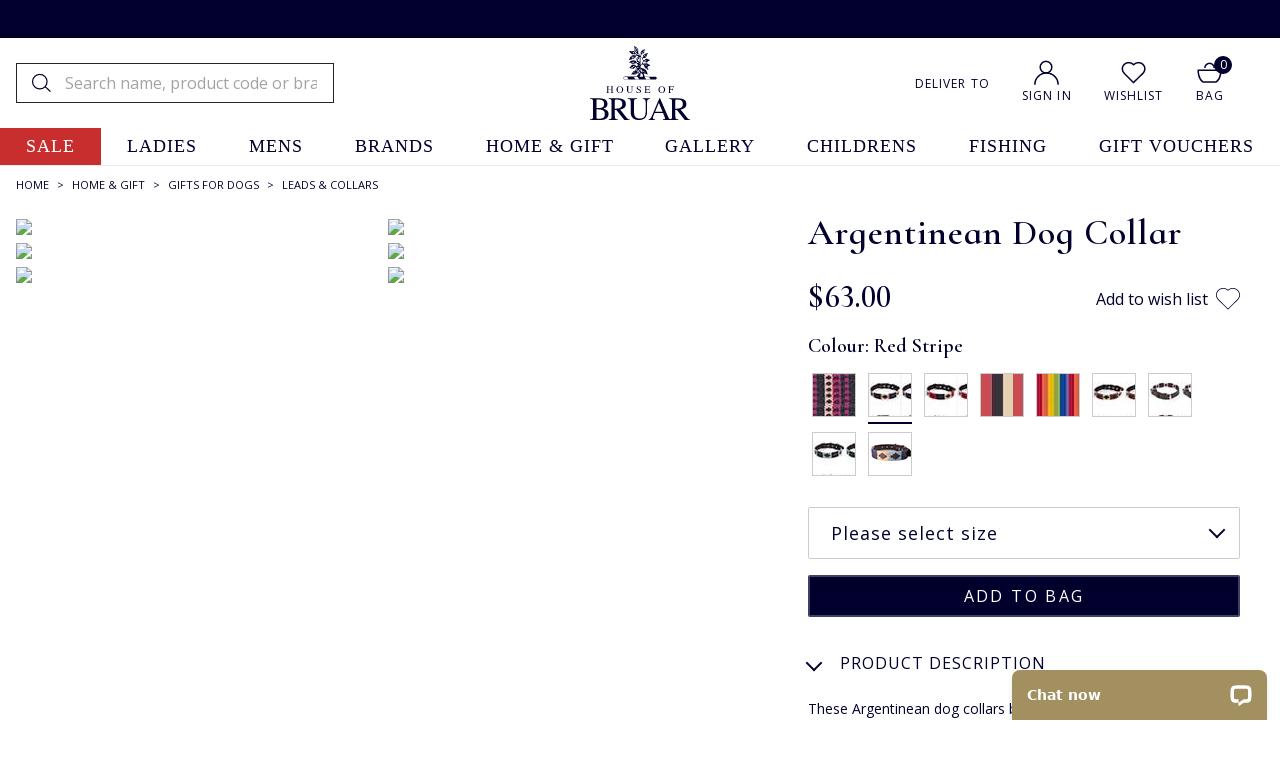

--- FILE ---
content_type: text/html
request_url: https://www.houseofbruar.com/argentinian-dog-collar-red/
body_size: 29172
content:
<!DOCTYPE html>
<html lang="en-GB" data-theme="newv"data-promo-on>
    <head>
	<title>Argentinean Dog Collar, Red - House of Bruar</title>
	<meta http-equiv="content-type" content="text/html; charset=UTF-8" />
	<!--<meta content="IE=8" http-equiv="X-UA-Compatible" />
	<meta name="title" content="" />-->
	<meta name="keywords" content="argentinean dog collar, house of bruar" />
	<meta name="description" content="These red Argentinean dog collars bring a splash of stylish colour in stunning geometric designs to your four-legged friend. Buy online at The House of Bruar." />
	
	<meta name="twitter:description" content="These red Argentinean dog collars bring a splash of stylish colour in stunning geometric designs to your four-legged friend. Buy online at The House of Bruar." />
	<meta property="og:description" content="These red Argentinean dog collars bring a splash of stylish colour in stunning geometric designs to your four-legged friend. Buy online at The House of Bruar." />
	
    <meta name="viewport" content="width=device-width, initial-scale=1" />
    
	<link rel="shortcut icon" href="https://www.houseofbruar.com/favicon.ico" />
        <link id="GEPIStyles" rel="stylesheet" href="//gepi.global-e.com/includes/css/30000072">
        
    	<link rel="canonical" href="https://www.houseofbruar.com/argentinian-dog-collar-red/" />
	    <link rel="alternate" hreflang="x-default" href="https://www.houseofbruar.com/argentinian-dog-collar-red/">
<link rel="alternate" hreflang="en-gb" href="https://www.houseofbruar.com/argentinian-dog-collar-red/">
<link rel="alternate" hreflang="en-us" href="https://www.houseofbruar.com/us/argentinian-dog-collar-red/">

        <meta name="robots" content="max-image-preview:large" />
        
        
        <link rel="preconnect" href="https://fonts.googleapis.com">
<link rel="preconnect" href="https://fonts.gstatic.com" crossorigin>
        
        <link rel="preload" href="https://fonts.gstatic.com/s/opensans/v17/mem8YaGs126MiZpBA-UFW50bf8pkAp6a.woff2" as="font" type="font/woff2" crossorigin="anonymous">

        <link href="https://fonts.googleapis.com/css2?family=Open+Sans:wght@300;400;600;700&family=Cormorant+Infant:ital,wght@0,300;0,400;0,500;0,600;0,700;1,300;1,400;1,500;1,600;1,700&display=swap" rel="stylesheet">
        
        
        
        <link rel="preconnect" href="https://media.houseofbruar.com/"/>
        <link rel="preconnect dns-prefetch" href="https://cdn.nq-api.net" />
<link rel="preconnect dns-prefetch" href="https://v4.nq-api.net/" />

            <script>var mySuffixHoB = "speedsize=w_140";</script>
            
                <link rel="preload" as="image" href="https://media.houseofbruar.com/www/images/products/medium/GJ12207REDSTRIPE.jpg?v=3">
            <link rel="preload" href="/css/main.min.css?v=213" as="style"  onload="this.onload=null;this.rel='stylesheet'" /><link rel="preload" href="/css/main2.min.css?v=213" as="style"  onload="this.onload=null;this.rel='stylesheet'" /><script>
window.dataLayer = window.dataLayer || [];
dataLayer.push({"page_type": "product","site_mode": "uk","eliteURL": "/argentinian-dog-collar-red/","domain": "www.houseofbruar.com","sku_list": ""});
</script>
		<script>
		(function(w,d,s,l,i){w[l]=w[l]||[];w[l].push({'gtm.start':
		new Date().getTime(),event:'gtm.js'});var f=d.getElementsByTagName(s)[0],
		j=d.createElement(s),dl=l!='dataLayer'?'&l='+l:'';j.async=true;j.src=
		'//www.googletagmanager.com/gtm.js?id='+i+dl;f.parentNode.insertBefore(j,f);
		})(window, document, 'script', 'dataLayer', 'GTM-TPT9ZF3');
		</script>
	<noscript><link rel="stylesheet" href="/css/main.min.css?v=213" /></noscript><noscript><link rel="stylesheet" href="/css/main2.min.css?v=213" /></noscript>
<script src="/javascript/jQuery/jquery-3.7.1.min.js?v=256"></script>
<script src="/javascript/jQuery/ion.rangeSlider.min.js?v=256"></script>
<script type="text/javascript" src="/javascript/jQuery/jquery-dropdown-datepicker.js?v=256"></script>
<script>var nqDataLayer = {"base":"","sizegroup":"","pageType":"product","pageKey":"gj12207redstripe","pageValue":"Argentinean Dog Collar","display":true,"site":"uk","pricelist":"retail_gbp","catalogue":"uk", "context":{"variables":[{"key":"src","value":""}, {"key":"toplevel","value":"countrygifts"}]}, "meta":[{"key":"prefix","value":""},{"key":"controlquickbuy","value":"41"},{"key":"salehighlight","value":"1"}]}; </script><script>(function(){const n=((t=Math.floor(Date.now()/1e3))=>{try{return localStorage.getItem('nq-js')||(localStorage.setItem('nq-js',t),t)}catch{return t}})(),a=(s,x)=>{const c=document.createElement('script');c.type='text/javascript';c.async=!0;c.src=s;if(x)c.onerror=()=>a(f);document.head.appendChild(c)},p=`https://cdn.nq-api.net/api/core.js?id=hob-p36pvxsyqr&v=26&v=${n}`,f=`https://cdn.nuqlium.co.uk/api/core.js?id=hob-p36pvxsyqr&dns=true&v=26&v=${n}`;a(p,true)})();</script><script src="/javascript/jQuery/history.min.js?v=256"></script>
<script src="/javascript/eliteMain.min.js?v=256"></script>
<script src="/javascript/eliteAjax.min.js?v=256"></script>
<script src="/javascript/eliteCdn.min.js?v=256"></script>
<script src="/javascript/slick.min.js?v=256"></script>
<script src="/javascript/jQuery/jquery.zoom.js?v=256"></script>
<script src="/javascript/eliteVariantGrid.2014.1.1.min.js?v=256"></script>
<script src="/javascript/knockout-3.1.0.min.js?v=256"></script>

<script>	(function (a, c, b, e) {
		a[b] = a[b] || {}; a[b].initial = { accountCode: "HOUSE11182", host: "HOUSE11182.pcapredict.com" };
		a[b].on = a[b].on || function () { (a[b].onq = a[b].onq || []).push(arguments) }; var d = c.createElement("script");
		d.async = !0; d.src = e; c = c.getElementsByTagName("script")[0]; c.parentNode.insertBefore(d, c)
	})(window, document, "pca", "//HOUSE11182.pcapredict.com/js/sensor.js");</script>

	<script src="https://www.google.com/recaptcha/api.js?onload=onloadCallback&render=6LcFk9MaAAAAAOWYCHTtvEmk6YFCT8lc4GfXDfu7" async defer></script>
	<script type="text/javascript">
	var onloadCallback = function() {
		ExecuteCaptchaV3();
		setInterval('ExecuteCaptchaV3();', 50000);
	};

	function ExecuteCaptchaV3() {
		grecaptcha.execute('6LcFk9MaAAAAAOWYCHTtvEmk6YFCT8lc4GfXDfu7', { action: 'form' }).then(function (token) {
			$('.captchav3').each(function(){$(this).html('<input type="hidden" name="g-recaptcha-response" id="g-recaptcha-response" value="' + token + '">');});
		});
	}
	</script>
	

	<script>
        
        var global_selected_sku_stock = '';
        
        var js_split_bsk = "1";
		var qSVariables = ""; // Store Variables
		
        var siteSubDirectory = "";
        var siteUseCase = "uk";
        var groupUseCase = "DEFAULT";
        var currencyUseCase = "GBP"
        
        var jsmoney = "";
        var cc_module = false;
        var startTime = new Date().getTime();
        var globalPageCookieName = 'PageHouseOfBruar1'
		
		var searchpage = '';
		
		var infiniteReadyForPagingBlog = false;
		
            var isNewHeader = true;
        
            var aboveHeaderPromo = true;
        
            var isMobileStickyHeader = true;
        
            var  nuqliumenabled = true;
        
                $(document).ready(function() { 
                    checkForVariants()
					
                    
					saveRecentlyViewed('GJ12207REDSTRIPE','Argentinean Dog Collar','/argentinian-dog-collar-red/','GJ12207REDSTRIPE.jpg',' 3695'); 
					
					
                    //addthis.init();
                    //#899072
                    //$('#zoomArea').fancybox();
					
					
					//$('#zoomArea').lightBox({ fixedNavigation: false });
                    //#899072
					


                    //#1166749
                    
                        var myPrefixHob ="https://media.houseofbruar.com/www/images/";
                        var useElitePath = true; 
                        window.paths = {
                        default: myPrefixHob, 
                        large: useElitePath ? myPrefixHob + "products/large/" : myPrefixHob,
                        medium: useElitePath ? myPrefixHob + "products/medium/" : myPrefixHob,
                        small: useElitePath ? myPrefixHob + "products/small/" : myPrefixHob,
                        swatch: useElitePath ? myPrefixHob + "products/swatches/" : myPrefixHob,
                        core: useElitePath ? myPrefixHob + "core/" : myPrefixHob
                        };
                    
                    //console.log('hob swatch image path: ' + paths.swatch);
                    //#1166749
                    
					
                    var myVariantGridHob = new variantGrid('myVariantGridHob'); // Load the variant grid class
                    variants = { 
"GJ1220703092XS":{"sku":"GJ1220703092XS","pf_id":"GJ12207BERRYNVYPNK","price":"&pound;36.95","video_sequence":"","option1":"Berry/Navy/Pink","option2":"XS","total_stock":40,"size_group_uk":"XS","size_group_us":"XS (US)","size_group_eu":"XS (EU)","option3":"","color":"","swatch":"GJ12207BERRYNVYPNK_swatch.jpg","stock_due":"false","sell":"true","video_link":"","stock":"4","leadtext":"","prodname":"Argentinean Dog Collar","promo":""},
"GJ1220703092S":{"sku":"GJ1220703092S","pf_id":"GJ12207BERRYNVYPNK","price":"&pound;36.95","video_sequence":"","option1":"Berry/Navy/Pink","option2":"S","total_stock":40,"size_group_uk":"S           ","size_group_us":"S (US)","size_group_eu":"S (EU)","option3":"","color":"","swatch":"GJ12207BERRYNVYPNK_swatch.jpg","stock_due":"false","sell":"true","video_link":"","stock":"7","leadtext":"","prodname":"Argentinean Dog Collar","promo":""},
"GJ1220703092M":{"sku":"GJ1220703092M","pf_id":"GJ12207BERRYNVYPNK","price":"&pound;36.95","video_sequence":"","option1":"Berry/Navy/Pink","option2":"M","total_stock":40,"size_group_uk":"M           ","size_group_us":"M (US)","size_group_eu":"M (EU)","option3":"","color":"","swatch":"GJ12207BERRYNVYPNK_swatch.jpg","stock_due":"false","sell":"true","video_link":"","stock":"10","leadtext":"","prodname":"Argentinean Dog Collar","promo":""},
"GJ1220703092L":{"sku":"GJ1220703092L","pf_id":"GJ12207BERRYNVYPNK","price":"&pound;36.95","video_sequence":"","option1":"Berry/Navy/Pink","option2":"L","total_stock":40,"size_group_uk":"L","size_group_us":"L (US)","size_group_eu":"L (EU)","option3":"","color":"","swatch":"GJ12207BERRYNVYPNK_swatch.jpg","stock_due":"false","sell":"true","video_link":"","stock":"16","leadtext":"","prodname":"Argentinean Dog Collar","promo":""},
"GJ1220703092XL":{"sku":"GJ1220703092XL","pf_id":"GJ12207BERRYNVYPNK","price":"&pound;36.95","video_sequence":"","option1":"Berry/Navy/Pink","option2":"XL","total_stock":40,"size_group_uk":"XL","size_group_us":"XL (US)","size_group_eu":"XL (EU)","option3":"","color":"","swatch":"GJ12207BERRYNVYPNK_swatch.jpg","stock_due":"false","sell":"true","video_link":"","stock":"3","leadtext":"","prodname":"Argentinean Dog Collar","promo":""},
"GJ1220706001XS":{"sku":"GJ1220706001XS","pf_id":"GJ12207REDSTRIPE","price":"&pound;36.95","video_sequence":"","option1":"Red Stripe","option2":"XS","total_stock":19,"size_group_uk":"XS","size_group_us":"XS (US)","size_group_eu":"XS (EU)","option3":"","color":"#A11110","swatch":"GJ12207REDSTRIPE_swatch.jpg","stock_due":"false","sell":"true","video_link":"","stock":"3","leadtext":"","prodname":"Argentinean Dog Collar","promo":""},
"GJ1220706001S":{"sku":"GJ1220706001S","pf_id":"GJ12207REDSTRIPE","price":"&pound;36.95","video_sequence":"","option1":"Red Stripe","option2":"S","total_stock":19,"size_group_uk":"S           ","size_group_us":"S (US)","size_group_eu":"S (EU)","option3":"","color":"#A11110","swatch":"GJ12207REDSTRIPE_swatch.jpg","stock_due":"false","sell":"true","video_link":"","stock":"5","leadtext":"","prodname":"Argentinean Dog Collar","promo":""},
"GJ1220706001M":{"sku":"GJ1220706001M","pf_id":"GJ12207REDSTRIPE","price":"&pound;36.95","video_sequence":"","option1":"Red Stripe","option2":"M","total_stock":19,"size_group_uk":"M           ","size_group_us":"M (US)","size_group_eu":"M (EU)","option3":"","color":"#A11110","swatch":"GJ12207REDSTRIPE_swatch.jpg","stock_due":"false","sell":"true","video_link":"","stock":"6","leadtext":"","prodname":"Argentinean Dog Collar","promo":""},
"GJ1220706001L":{"sku":"GJ1220706001L","pf_id":"GJ12207REDSTRIPE","price":"&pound;36.95","video_sequence":"","option1":"Red Stripe","option2":"L","total_stock":19,"size_group_uk":"L","size_group_us":"L (US)","size_group_eu":"L (EU)","option3":"","color":"#A11110","swatch":"GJ12207REDSTRIPE_swatch.jpg","stock_due":"false","sell":"true","video_link":"","stock":"5","leadtext":"","prodname":"Argentinean Dog Collar","promo":""},
"GJ1220706001XL":{"sku":"GJ1220706001XL","pf_id":"GJ12207REDSTRIPE","price":"&pound;36.95","video_sequence":"","option1":"Red Stripe","option2":"XL","total_stock":19,"size_group_uk":"XL","size_group_us":"XL (US)","size_group_eu":"XL (EU)","option3":"","color":"#A11110","swatch":"GJ12207REDSTRIPE_swatch.jpg","stock_due":"false","sell":"false","video_link":"","stock":"0","leadtext":"Out of stock","prodname":"Argentinean Dog Collar","promo":""},
"GJ1220703820XS":{"sku":"GJ1220703820XS","pf_id":"GJ12207NVYCRMRED","price":"&pound;36.95","video_sequence":"","option1":"Navy/Cream/Red","option2":"XS","total_stock":16,"size_group_uk":"XS","size_group_us":"XS (US)","size_group_eu":"XS (EU)","option3":"","color":"","swatch":"GJ12207NVYCRMRED_swatch.jpg","stock_due":"false","sell":"true","video_link":"","stock":"1","leadtext":"","prodname":"Argentinean Dog Collar","promo":""},
"GJ1220703820S":{"sku":"GJ1220703820S","pf_id":"GJ12207NVYCRMRED","price":"&pound;36.95","video_sequence":"","option1":"Navy/Cream/Red","option2":"S","total_stock":16,"size_group_uk":"S           ","size_group_us":"S (US)","size_group_eu":"S (EU)","option3":"","color":"","swatch":"GJ12207NVYCRMRED_swatch.jpg","stock_due":"false","sell":"true","video_link":"","stock":"3","leadtext":"","prodname":"Argentinean Dog Collar","promo":""},
"GJ1220703820M":{"sku":"GJ1220703820M","pf_id":"GJ12207NVYCRMRED","price":"&pound;36.95","video_sequence":"","option1":"Navy/Cream/Red","option2":"M","total_stock":16,"size_group_uk":"M           ","size_group_us":"M (US)","size_group_eu":"M (EU)","option3":"","color":"","swatch":"GJ12207NVYCRMRED_swatch.jpg","stock_due":"false","sell":"true","video_link":"","stock":"7","leadtext":"","prodname":"Argentinean Dog Collar","promo":""},
"GJ1220703820L":{"sku":"GJ1220703820L","pf_id":"GJ12207NVYCRMRED","price":"&pound;36.95","video_sequence":"","option1":"Navy/Cream/Red","option2":"L","total_stock":16,"size_group_uk":"L","size_group_us":"L (US)","size_group_eu":"L (EU)","option3":"","color":"","swatch":"GJ12207NVYCRMRED_swatch.jpg","stock_due":"false","sell":"true","video_link":"","stock":"5","leadtext":"","prodname":"Argentinean Dog Collar","promo":""},
"GJ1220703820XL":{"sku":"GJ1220703820XL","pf_id":"GJ12207NVYCRMRED","price":"&pound;36.95","video_sequence":"","option1":"Navy/Cream/Red","option2":"XL","total_stock":16,"size_group_uk":"XL","size_group_us":"XL (US)","size_group_eu":"XL (EU)","option3":"","color":"","swatch":"GJ12207NVYCRMRED_swatch.jpg","stock_due":"false","sell":"false","video_link":"","stock":"0","leadtext":"Out of stock","prodname":"Argentinean Dog Collar","promo":""},
"GJ1220706601XS":{"sku":"GJ1220706601XS","pf_id":"GJ12207REDNVYCRMSTR","price":"&pound;36.95","video_sequence":"","option1":"Red/Navy/Cream/Straw","option2":"XS","total_stock":14,"size_group_uk":"XS","size_group_us":"XS (US)","size_group_eu":"XS (EU)","option3":"","color":"","swatch":"GJ12207REDNVYCRMSTR_swatch.jpg","stock_due":"false","sell":"true","video_link":"","stock":"3","leadtext":"","prodname":"Argentinean Dog Collar","promo":""},
"GJ1220706601S":{"sku":"GJ1220706601S","pf_id":"GJ12207REDNVYCRMSTR","price":"&pound;36.95","video_sequence":"","option1":"Red/Navy/Cream/Straw","option2":"S","total_stock":14,"size_group_uk":"S           ","size_group_us":"S (US)","size_group_eu":"S (EU)","option3":"","color":"","swatch":"GJ12207REDNVYCRMSTR_swatch.jpg","stock_due":"false","sell":"true","video_link":"","stock":"4","leadtext":"","prodname":"Argentinean Dog Collar","promo":""},
"GJ1220706601M":{"sku":"GJ1220706601M","pf_id":"GJ12207REDNVYCRMSTR","price":"&pound;36.95","video_sequence":"","option1":"Red/Navy/Cream/Straw","option2":"M","total_stock":14,"size_group_uk":"M           ","size_group_us":"M (US)","size_group_eu":"M (EU)","option3":"","color":"","swatch":"GJ12207REDNVYCRMSTR_swatch.jpg","stock_due":"false","sell":"true","video_link":"","stock":"1","leadtext":"","prodname":"Argentinean Dog Collar","promo":""},
"GJ1220706601L":{"sku":"GJ1220706601L","pf_id":"GJ12207REDNVYCRMSTR","price":"&pound;36.95","video_sequence":"","option1":"Red/Navy/Cream/Straw","option2":"L","total_stock":14,"size_group_uk":"L","size_group_us":"L (US)","size_group_eu":"L (EU)","option3":"","color":"","swatch":"GJ12207REDNVYCRMSTR_swatch.jpg","stock_due":"false","sell":"true","video_link":"","stock":"6","leadtext":"","prodname":"Argentinean Dog Collar","promo":""},
"GJ1220706601XL":{"sku":"GJ1220706601XL","pf_id":"GJ12207REDNVYCRMSTR","price":"&pound;36.95","video_sequence":"","option1":"Red/Navy/Cream/Straw","option2":"XL","total_stock":14,"size_group_uk":"XL","size_group_us":"XL (US)","size_group_eu":"XL (EU)","option3":"","color":"","swatch":"GJ12207REDNVYCRMSTR_swatch.jpg","stock_due":"false","sell":"false","video_link":"","stock":"0","leadtext":"Out of stock","prodname":"Argentinean Dog Collar","promo":""},
"GJ1220700040XS":{"sku":"GJ1220700040XS","pf_id":"GJ12207MULTI","price":"&pound;36.95","video_sequence":"","option1":"Multi","option2":"XS","total_stock":12,"size_group_uk":"XS","size_group_us":"XS (US)","size_group_eu":"XS (EU)","option3":"","color":"#ADD8E6","swatch":"GJ12207MULTI_swatch.jpg","stock_due":"false","sell":"true","video_link":"","stock":"1","leadtext":"","prodname":"Argentinean Dog Collar","promo":""},
"GJ1220700040S":{"sku":"GJ1220700040S","pf_id":"GJ12207MULTI","price":"&pound;36.95","video_sequence":"","option1":"Multi","option2":"S","total_stock":12,"size_group_uk":"S           ","size_group_us":"S (US)","size_group_eu":"S (EU)","option3":"","color":"#ADD8E6","swatch":"GJ12207MULTI_swatch.jpg","stock_due":"false","sell":"true","video_link":"","stock":"5","leadtext":"","prodname":"Argentinean Dog Collar","promo":""},
"GJ1220700040M":{"sku":"GJ1220700040M","pf_id":"GJ12207MULTI","price":"&pound;36.95","video_sequence":"","option1":"Multi","option2":"M","total_stock":12,"size_group_uk":"M           ","size_group_us":"M (US)","size_group_eu":"M (EU)","option3":"","color":"#ADD8E6","swatch":"GJ12207MULTI_swatch.jpg","stock_due":"false","sell":"false","video_link":"","stock":"0","leadtext":"Out of stock","prodname":"Argentinean Dog Collar","promo":""},
"GJ1220700040L":{"sku":"GJ1220700040L","pf_id":"GJ12207MULTI","price":"&pound;36.95","video_sequence":"","option1":"Multi","option2":"L","total_stock":12,"size_group_uk":"L","size_group_us":"L (US)","size_group_eu":"L (EU)","option3":"","color":"#ADD8E6","swatch":"GJ12207MULTI_swatch.jpg","stock_due":"false","sell":"true","video_link":"","stock":"5","leadtext":"","prodname":"Argentinean Dog Collar","promo":""},
"GJ1220700040XL":{"sku":"GJ1220700040XL","pf_id":"GJ12207MULTI","price":"&pound;36.95","video_sequence":"","option1":"Multi","option2":"XL","total_stock":12,"size_group_uk":"XL","size_group_us":"XL (US)","size_group_eu":"XL (EU)","option3":"","color":"#ADD8E6","swatch":"GJ12207MULTI_swatch.jpg","stock_due":"false","sell":"true","video_link":"","stock":"1","leadtext":"","prodname":"Argentinean Dog Collar","promo":""},
"GJ1220710116XS":{"sku":"GJ1220710116XS","pf_id":"GJ12207COPBGEGRNSTR","price":"&pound;36.95","video_sequence":"","option1":"Brown/Cream","option2":"XS","total_stock":11,"size_group_uk":"XS","size_group_us":"XS (US)","size_group_eu":"XS (EU)","option3":"","color":"","swatch":"GJ12207COPBGEGRNSTR_swatch.jpg","stock_due":"false","sell":"true","video_link":"","stock":"7","leadtext":"","prodname":"Argentinean Dog Collar","promo":""},
"GJ1220710116S":{"sku":"GJ1220710116S","pf_id":"GJ12207COPBGEGRNSTR","price":"&pound;36.95","video_sequence":"","option1":"Brown/Cream","option2":"S","total_stock":11,"size_group_uk":"S           ","size_group_us":"S (US)","size_group_eu":"S (EU)","option3":"","color":"","swatch":"GJ12207COPBGEGRNSTR_swatch.jpg","stock_due":"false","sell":"true","video_link":"","stock":"4","leadtext":"","prodname":"Argentinean Dog Collar","promo":""},
"GJ1220710116M":{"sku":"GJ1220710116M","pf_id":"GJ12207COPBGEGRNSTR","price":"&pound;36.95","video_sequence":"","option1":"Brown/Cream","option2":"M","total_stock":11,"size_group_uk":"M           ","size_group_us":"M (US)","size_group_eu":"M (EU)","option3":"","color":"","swatch":"GJ12207COPBGEGRNSTR_swatch.jpg","stock_due":"false","sell":"false","video_link":"","stock":"0","leadtext":"Out of stock","prodname":"Argentinean Dog Collar","promo":""},
"GJ1220710116L":{"sku":"GJ1220710116L","pf_id":"GJ12207COPBGEGRNSTR","price":"&pound;36.95","video_sequence":"","option1":"Brown/Cream","option2":"L","total_stock":11,"size_group_uk":"L","size_group_us":"L (US)","size_group_eu":"L (EU)","option3":"","color":"","swatch":"GJ12207COPBGEGRNSTR_swatch.jpg","stock_due":"false","sell":"false","video_link":"","stock":"0","leadtext":"Out of stock","prodname":"Argentinean Dog Collar","promo":""},
"GJ1220710116XL":{"sku":"GJ1220710116XL","pf_id":"GJ12207COPBGEGRNSTR","price":"&pound;36.95","video_sequence":"","option1":"Brown/Cream","option2":"XL","total_stock":11,"size_group_uk":"XL","size_group_us":"XL (US)","size_group_eu":"XL (EU)","option3":"","color":"","swatch":"GJ12207COPBGEGRNSTR_swatch.jpg","stock_due":"false","sell":"false","video_link":"","stock":"0","leadtext":"Out of stock","prodname":"Argentinean Dog Collar","promo":""},
"GJ1220799915XS":{"sku":"GJ1220799915XS","pf_id":"GJ12207NAVYBUEREDSTR","price":"&pound;36.95","video_sequence":"","option1":"Navy/Blue/Red","option2":"XS","total_stock":9,"size_group_uk":"XS","size_group_us":"XS (US)","size_group_eu":"XS (EU)","option3":"","color":"","swatch":"GJ12207NAVYBUEREDSTR_swatch.jpg","stock_due":"false","sell":"true","video_link":"","stock":"6","leadtext":"","prodname":"Argentinean Dog Collar","promo":""},
"GJ1220799915S":{"sku":"GJ1220799915S","pf_id":"GJ12207NAVYBUEREDSTR","price":"&pound;36.95","video_sequence":"","option1":"Navy/Blue/Red","option2":"S","total_stock":9,"size_group_uk":"S           ","size_group_us":"S (US)","size_group_eu":"S (EU)","option3":"","color":"","swatch":"GJ12207NAVYBUEREDSTR_swatch.jpg","stock_due":"false","sell":"true","video_link":"","stock":"1","leadtext":"","prodname":"Argentinean Dog Collar","promo":""},
"GJ1220799915M":{"sku":"GJ1220799915M","pf_id":"GJ12207NAVYBUEREDSTR","price":"&pound;36.95","video_sequence":"","option1":"Navy/Blue/Red","option2":"M","total_stock":9,"size_group_uk":"M           ","size_group_us":"M (US)","size_group_eu":"M (EU)","option3":"","color":"","swatch":"GJ12207NAVYBUEREDSTR_swatch.jpg","stock_due":"false","sell":"true","video_link":"","stock":"2","leadtext":"","prodname":"Argentinean Dog Collar","promo":""},
"GJ1220799915L":{"sku":"GJ1220799915L","pf_id":"GJ12207NAVYBUEREDSTR","price":"&pound;36.95","video_sequence":"","option1":"Navy/Blue/Red","option2":"L","total_stock":9,"size_group_uk":"L","size_group_us":"L (US)","size_group_eu":"L (EU)","option3":"","color":"","swatch":"GJ12207NAVYBUEREDSTR_swatch.jpg","stock_due":"false","sell":"false","video_link":"","stock":"0","leadtext":"Out of stock","prodname":"Argentinean Dog Collar","promo":""},
"GJ1220799915XL":{"sku":"GJ1220799915XL","pf_id":"GJ12207NAVYBUEREDSTR","price":"&pound;36.95","video_sequence":"","option1":"Navy/Blue/Red","option2":"XL","total_stock":9,"size_group_uk":"XL","size_group_us":"XL (US)","size_group_eu":"XL (EU)","option3":"","color":"","swatch":"GJ12207NAVYBUEREDSTR_swatch.jpg","stock_due":"false","sell":"false","video_link":"","stock":"0","leadtext":"Out of stock","prodname":"Argentinean Dog Collar","promo":""},
"GJ1220710515XS":{"sku":"GJ1220710515XS","pf_id":"GJ12207GRNPBLNVYCRSTR","price":"&pound;36.95","video_sequence":"","option1":"Blue/Navy","option2":"XS","total_stock":6,"size_group_uk":"XS","size_group_us":"XS (US)","size_group_eu":"XS (EU)","option3":"","color":"","swatch":"GJ12207GRNPBLNVYCRSTR_swatch.jpg","stock_due":"false","sell":"true","video_link":"","stock":"4","leadtext":"","prodname":"Argentinean Dog Collar","promo":""},
"GJ1220710515S":{"sku":"GJ1220710515S","pf_id":"GJ12207GRNPBLNVYCRSTR","price":"&pound;36.95","video_sequence":"","option1":"Blue/Navy","option2":"S","total_stock":6,"size_group_uk":"S           ","size_group_us":"S (US)","size_group_eu":"S (EU)","option3":"","color":"","swatch":"GJ12207GRNPBLNVYCRSTR_swatch.jpg","stock_due":"false","sell":"false","video_link":"","stock":"0","leadtext":"Out of stock","prodname":"Argentinean Dog Collar","promo":""},
"GJ1220710515M":{"sku":"GJ1220710515M","pf_id":"GJ12207GRNPBLNVYCRSTR","price":"&pound;36.95","video_sequence":"","option1":"Blue/Navy","option2":"M","total_stock":6,"size_group_uk":"M           ","size_group_us":"M (US)","size_group_eu":"M (EU)","option3":"","color":"","swatch":"GJ12207GRNPBLNVYCRSTR_swatch.jpg","stock_due":"false","sell":"false","video_link":"","stock":"0","leadtext":"Out of stock","prodname":"Argentinean Dog Collar","promo":""},
"GJ1220710515L":{"sku":"GJ1220710515L","pf_id":"GJ12207GRNPBLNVYCRSTR","price":"&pound;36.95","video_sequence":"","option1":"Blue/Navy","option2":"L","total_stock":6,"size_group_uk":"L","size_group_us":"L (US)","size_group_eu":"L (EU)","option3":"","color":"","swatch":"GJ12207GRNPBLNVYCRSTR_swatch.jpg","stock_due":"false","sell":"true","video_link":"","stock":"2","leadtext":"","prodname":"Argentinean Dog Collar","promo":""},
"GJ1220710515XL":{"sku":"GJ1220710515XL","pf_id":"GJ12207GRNPBLNVYCRSTR","price":"&pound;36.95","video_sequence":"","option1":"Blue/Navy","option2":"XL","total_stock":6,"size_group_uk":"XL","size_group_us":"XL (US)","size_group_eu":"XL (EU)","option3":"","color":"","swatch":"GJ12207GRNPBLNVYCRSTR_swatch.jpg","stock_due":"false","sell":"false","video_link":"","stock":"0","leadtext":"Out of stock","prodname":"Argentinean Dog Collar","promo":""},
"GJ1220706380XS":{"sku":"GJ1220706380XS","pf_id":"GJ12207BRRYNVYPINK","price":"&pound;36.95","video_sequence":"","option1":"Berry/Navy/Pink","option2":"XS","total_stock":2,"size_group_uk":"XS","size_group_us":"XS (US)","size_group_eu":"XS (EU)","option3":"","color":"","swatch":"GJ12207BRRYNVYPINK_swatch.jpg","stock_due":"false","sell":"false","video_link":"","stock":"0","leadtext":"Out of stock","prodname":"Argentinean Dog Collar","promo":""},
"GJ1220706380S":{"sku":"GJ1220706380S","pf_id":"GJ12207BRRYNVYPINK","price":"&pound;36.95","video_sequence":"","option1":"Berry/Navy/Pink","option2":"S","total_stock":2,"size_group_uk":"S           ","size_group_us":"S (US)","size_group_eu":"S (EU)","option3":"","color":"","swatch":"GJ12207BRRYNVYPINK_swatch.jpg","stock_due":"false","sell":"false","video_link":"","stock":"0","leadtext":"Out of stock","prodname":"Argentinean Dog Collar","promo":""},
"GJ1220706380M":{"sku":"GJ1220706380M","pf_id":"GJ12207BRRYNVYPINK","price":"&pound;36.95","video_sequence":"","option1":"Berry/Navy/Pink","option2":"M","total_stock":2,"size_group_uk":"M           ","size_group_us":"M (US)","size_group_eu":"M (EU)","option3":"","color":"","swatch":"GJ12207BRRYNVYPINK_swatch.jpg","stock_due":"false","sell":"false","video_link":"","stock":"0","leadtext":"Out of stock","prodname":"Argentinean Dog Collar","promo":""},
"GJ1220706380L":{"sku":"GJ1220706380L","pf_id":"GJ12207BRRYNVYPINK","price":"&pound;36.95","video_sequence":"","option1":"Berry/Navy/Pink","option2":"L","total_stock":2,"size_group_uk":"L","size_group_us":"L (US)","size_group_eu":"L (EU)","option3":"","color":"","swatch":"GJ12207BRRYNVYPINK_swatch.jpg","stock_due":"false","sell":"false","video_link":"","stock":"0","leadtext":"Out of stock","prodname":"Argentinean Dog Collar","promo":""},
"GJ1220706380XL":{"sku":"GJ1220706380XL","pf_id":"GJ12207BRRYNVYPINK","price":"&pound;36.95","video_sequence":"","option1":"Berry/Navy/Pink","option2":"XL","total_stock":2,"size_group_uk":"XL","size_group_us":"XL (US)","size_group_eu":"XL (EU)","option3":"","color":"","swatch":"GJ12207BRRYNVYPINK_swatch.jpg","stock_due":"false","sell":"true","video_link":"","stock":"2","leadtext":"","prodname":"Argentinean Dog Collar","promo":""},
"GJ1220703320XS":{"sku":"GJ1220703320XS","pf_id":"GJ12207NVYPBLUBEIGE","price":"&pound;36.95","video_sequence":"","option1":"Navy/Pink Blue/Beige","option2":"XS","total_stock":1,"size_group_uk":"XS","size_group_us":"XS (US)","size_group_eu":"XS (EU)","option3":"","color":"","swatch":"GJ12207NVYPBLUBEIGE_swatch.jpg","stock_due":"false","sell":"true","video_link":"","stock":"1","leadtext":"","prodname":"Argentinean Dog Collar","promo":""},
"GJ1220703320S":{"sku":"GJ1220703320S","pf_id":"GJ12207NVYPBLUBEIGE","price":"&pound;36.95","video_sequence":"","option1":"Navy/Pink Blue/Beige","option2":"S","total_stock":1,"size_group_uk":"S           ","size_group_us":"S (US)","size_group_eu":"S (EU)","option3":"","color":"","swatch":"GJ12207NVYPBLUBEIGE_swatch.jpg","stock_due":"false","sell":"false","video_link":"","stock":"0","leadtext":"Out of stock","prodname":"Argentinean Dog Collar","promo":""},
"GJ1220703320M":{"sku":"GJ1220703320M","pf_id":"GJ12207NVYPBLUBEIGE","price":"&pound;36.95","video_sequence":"","option1":"Navy/Pink Blue/Beige","option2":"M","total_stock":1,"size_group_uk":"M           ","size_group_us":"M (US)","size_group_eu":"M (EU)","option3":"","color":"","swatch":"GJ12207NVYPBLUBEIGE_swatch.jpg","stock_due":"false","sell":"false","video_link":"","stock":"0","leadtext":"Out of stock","prodname":"Argentinean Dog Collar","promo":""},
"GJ1220703320L":{"sku":"GJ1220703320L","pf_id":"GJ12207NVYPBLUBEIGE","price":"&pound;36.95","video_sequence":"","option1":"Navy/Pink Blue/Beige","option2":"L","total_stock":1,"size_group_uk":"L","size_group_us":"L (US)","size_group_eu":"L (EU)","option3":"","color":"","swatch":"GJ12207NVYPBLUBEIGE_swatch.jpg","stock_due":"false","sell":"false","video_link":"","stock":"0","leadtext":"Out of stock","prodname":"Argentinean Dog Collar","promo":""},
"GJ1220703320XL":{"sku":"GJ1220703320XL","pf_id":"GJ12207NVYPBLUBEIGE","price":"&pound;36.95","video_sequence":"","option1":"Navy/Pink Blue/Beige","option2":"XL","total_stock":1,"size_group_uk":"XL","size_group_us":"XL (US)","size_group_eu":"XL (EU)","option3":"","color":"","swatch":"GJ12207NVYPBLUBEIGE_swatch.jpg","stock_due":"false","sell":"false","video_link":"","stock":"0","leadtext":"Out of stock","prodname":"Argentinean Dog Collar","promo":""} }
                    
                    settings =  { "prod_variants_count":"5","variantarea":"variant-grid-area", "image":"mainImage", "defaultsku":"GJ1220706001XS", "alternatives": {"GJ12207BERRYNVYPNK":"GJ12207BERRYNVYPNK.jpg?v=3#GJ12207BERRYNVYPNK_1.jpg?v=3#GJ12207BERRYNVYPNK_2.jpg?v=3#GJ12207BERRYNVYPNK_3.jpg?v=3#GJ12207BERRYNVYPNK_4.jpg?v=3#GJ12207BERRYNVYPNK_5.jpg?v=3","GJ12207BRRYNVYPINK":"GJ12207BRRYNVYPINK.jpg?v=3","GJ12207COPBGEGRNSTR":"GJ12207COPBGEGRNSTR.jpg?v=3#GJ12207COPBGEGRNSTR_1.jpg?v=3#GJ12207COPBGEGRNSTR_2.jpg?v=3#GJ12207COPBGEGRNSTR_3.jpg?v=3#GJ12207COPBGEGRNSTR_4.jpg?v=3#GJ12207COPBGEGRNSTR_5.jpg?v=3","GJ12207GRNPBLNVYCRSTR":"GJ12207GRNPBLNVYCRSTR.jpg?v=3#GJ12207GRNPBLNVYCRSTR_1.jpg?v=3#GJ12207GRNPBLNVYCRSTR_2.jpg?v=3#GJ12207GRNPBLNVYCRSTR_3.jpg?v=3#GJ12207GRNPBLNVYCRSTR_4.jpg?v=3#GJ12207GRNPBLNVYCRSTR_5.jpg?v=3","GJ12207MULTI":"GJ12207MULTI.jpg?v=3#GJ12207MULTI_1.jpg?v=3#GJ12207MULTI_2.jpg?v=3#GJ12207MULTI_3.jpg?v=3#GJ12207MULTI_4.jpg?v=3#GJ12207MULTI_5.jpg?v=3","GJ12207NAVYBUEREDSTR":"GJ12207NAVYBUEREDSTR.jpg?v=3#GJ12207NAVYBUEREDSTR_1.jpg?v=3","GJ12207NVYCRMRED":"GJ12207NVYCRMRED.jpg?v=3#GJ12207NVYCRMRED_1.jpg?v=3#GJ12207NVYCRMRED_2.jpg?v=3#GJ12207NVYCRMRED_3.jpg?v=3#GJ12207NVYCRMRED_4.jpg?v=3#GJ12207NVYCRMRED_5.jpg?v=3","GJ12207NVYPBLUBEIGE":"GJ12207NVYPBLUBEIGE.jpg?v=3","GJ12207REDNVYCRMSTR":"GJ12207REDNVYCRMSTR.jpg?v=3#GJ12207REDNVYCRMSTR_1.jpg?v=3#GJ12207REDNVYCRMSTR_2.jpg?v=3#GJ12207REDNVYCRMSTR_3.jpg?v=3#GJ12207REDNVYCRMSTR_4.jpg?v=3#GJ12207REDNVYCRMSTR_5.jpg?v=3","GJ12207REDSTRIPE":"GJ12207REDSTRIPE.jpg?v=3#GJ12207REDSTRIPE_1.jpg?v=3#GJ12207REDSTRIPE_2.jpg?v=3#GJ12207REDSTRIPE_3.jpg?v=3#GJ12207REDSTRIPE_4.jpg?v=3#GJ12207REDSTRIPE_5.jpg?v=3"}, "option2":"Please select size", "productname": "Argentinean Dog Collar", "productcategory": "Leads & Collars","pdp_scarcity_one_left": "<span style=\"color:#c82e2e;font-size:14px\">Only one left!</span>","pdp_scarcity_few_left": "<span style=\"color:#c82e2e;font-size:14px\">Only a few left!</span>", "sale_highlight":"1","eps_pdp_dept":"Home Gift/Gifts for Dogs/Dog Leads Collars", "size_group":"","dressipi_status":"1" }
                    myVariantGridHob.loadVariants(variants) // Load variants
                    myVariantGridHob.loadSettings(settings) // Load settings
                    myVariantGridHob.renderGrid();
					
                
                    //var default_pf_id = variants[settings.defaultsku].pf_id;
                    //if(settings.alternatives[default_pf_id].indexOf("video")!=-1){
                    //    $('#prodslider1').find('img:first').click();
                   // }

                    /*
                    if (breakpointMD) {
                    // Initialize Fancybox and set a flag
                        if (!$('.zoomArea').data('fancybox-initialized')) {
                            $('.zoomArea').fancybox({
                        scrolling:'auto',
                        autoScale:false,
                                autoDimensions:false,
                                afterLoad: function(instance, current) {
                                    console.log('Fancybox is loaded');
                                },
                                afterShow: function(instance, current) {
                                    console.log('Fancybox is shown');
                                },
                            }).data('fancybox-initialized', true);
                        }
                    }

                    */


				});
				
				//$(window).on('load', function(){
					//runRecentviewSlick()
				//});
				
				
				
                var level2cat = 'COUNTRYGIFTS';var level3cat = 'CGDOGS';
        $(document).ready(function() { cdnPull_Function() });
        function cdnPull_Function(){ cdnPull('CurrentCustomerHouseOfBruar1'); cdnPullPage('PageHouseOfBruar1');}
	</script>
<meta property="og:title" content="Argentinean Dog Collar"/><meta property="og:url" content="https://www.houseofbruar.com/argentinian-dog-collar-red/"/><meta property="og:image" content="/images/products/medium/GJ12207REDSTRIPE.jpg"/><meta property="og:site_name" content="The House of Bruar"/><meta property="og:type" content="product"/><meta name="twitter:card" content="product"/><meta name="twitter:title" content="Argentinean Dog Collar"/><meta name="twitter:site" content="@Houseofbruar"/><meta name="twitter:description" content=""/><meta name="twitter:image" content="/images/products/medium/GJ12207REDSTRIPE.jpg"/><meta property="og:availability" content="few stock"/><meta property="product:price:currency" content="GBP"/><meta property="product:price:amount" content="36.95"/>
	<script>
		function EpsilonAddToBasketJS(eppfid, epdept)
		{
			var s = document.createElement('script');
			s.src = 'https://www.houseofbruar.com/tag_path/profile/visit/js/1_0?dtm_cid=81280&dtm_cmagic=887978&dtm_fid=101&dtm_promo_id=20&dtmc_loc=https://www.houseofbruar.com/ajx_basket_added/&cachebuster='+(Math.floor(Math.random() * (9999 - 1000)) + 1000)+'-'+new Date().valueOf()+'&dtmc_product_id=' + eppfid + '&dtmc_category=' + encodeURIComponent(epdept);
			document.getElementsByTagName("head")[0].appendChild(s);			
		}
	</script>
	
		<!-- Start Epsilon Tag -->
		<script>
		var dtm_config = {
		
"dtmc_department": "Home & Gift"
, "dtmc_category": "Dog Leads & Collars"
, "dtmc_product_id": "GJ12207REDSTRIPE"
, "dtmc_brand": "Pioneros"
, "dtmc_mpn": "705-45-53CM"

		};
		</script>
		
		<script src='https://www.houseofbruar.com/tag_path/profile/visit/js/1_0?dtm_cid=81280&dtmc_department=Home &amp; Gift&dtmc_sub_category=Gifts for Dogs&dtmc_category=Home Gift/Gifts for Dogs/Dog Leads Collars&dtmc_mpn=&dtmc_product_id=GJ12207REDSTRIPE&dtmc_brand=Pioneros&dtm_cmagic=887978&dtm_fid=101&dtm_promo_id=5&dtmc_loc=https://www.houseofbruar.com/argentinian-dog-collar-red/'></script>
		<!-- End Epsilon Tag -->
	
		<script type="application/ld+json">
		[
		{
			"@context": "https://schema.org/",
			"@type": "ProductGroup",
			"name": "Argentinean Dog Collar",
			"description": "These Argentinean dog collars bring a splash of stylish colour in stunning geometric designs to your four-legged friend.<br><br>Handcrafted using premium bridle leather and finished with a silver buckle and D-ring, these collars combine heritage artistry with functional design. Each collar features classic South American stitching, offering both flair and durability for your dog. While the bridle leather is highly durable, regular exposure to water may reduce its lifespan.<br><br><li>Traditional handmade bridle leather</li><li>Geometric South American pattern</li><li>Silver-effect buckle and D-ring</li><li>Width: 2.0–2.5cm</li><br>Treat your dog to this quirky collar and pair with a matching Argentinean lead for a coordinated countryside look.",
			
			"mpn": "705-45-53CM",
			
			"productID": "GJ12207REDSTRIPE",
			"sku": "GJ1220706001XS",
			"brand": {
				"@type": "Brand",
				"name": "HOUSE OF BRUAR"
			},
			
			"productGroupID": "GJ12207",
			"url": "https://www.houseofbruar.com/argentinian-dog-collar-red/",
			"variesBy": [
			  
			  "https://schema.org/color",
			  			
			  "https://schema.org/size"
			],		
		"hasVariant":[
		
				{
					"@type": "Product",
					"name": "Argentinean Dog Collar Red Stripe",
					"description": "Argentinean Dog Collar Red Stripe",
					"sku": "GJ1220706001XS",
					"image":["https://www.houseofbruar.com/images/products/medium/GJ12207BERRYNVYPNK.jpg","https://www.houseofbruar.com/images/products/medium/GJ12207BERRYNVYPNK_1.jpg","https://www.houseofbruar.com/images/products/medium/GJ12207BERRYNVYPNK_2.jpg","https://www.houseofbruar.com/images/products/medium/GJ12207BRRYNVYPINK.jpg","https://www.houseofbruar.com/images/products/medium/GJ12207COPBGEGRNSTR.jpg","https://www.houseofbruar.com/images/products/medium/GJ12207COPBGEGRNSTR_1.jpg","https://www.houseofbruar.com/images/products/medium/GJ12207COPBGEGRNSTR_2.jpg","https://www.houseofbruar.com/images/products/medium/GJ12207GRNPBLNVYCRSTR.jpg","https://www.houseofbruar.com/images/products/medium/GJ12207GRNPBLNVYCRSTR_1.jpg","https://www.houseofbruar.com/images/products/medium/GJ12207GRNPBLNVYCRSTR_2.jpg","https://www.houseofbruar.com/images/products/medium/GJ12207MULTI.jpg","https://www.houseofbruar.com/images/products/medium/GJ12207MULTI_1.jpg","https://www.houseofbruar.com/images/products/medium/GJ12207MULTI_2.jpg","https://www.houseofbruar.com/images/products/medium/GJ12207NAVYBUEREDSTR.jpg","https://www.houseofbruar.com/images/products/medium/GJ12207NAVYBUEREDSTR_1.jpg","https://www.houseofbruar.com/images/products/medium/GJ12207NVYCRMRED.jpg","https://www.houseofbruar.com/images/products/medium/GJ12207NVYCRMRED_1.jpg","https://www.houseofbruar.com/images/products/medium/GJ12207NVYCRMRED_2.jpg","https://www.houseofbruar.com/images/products/medium/GJ12207NVYPBLUBEIGE.jpg","https://www.houseofbruar.com/images/products/medium/GJ12207REDNVYCRMSTR.jpg","https://www.houseofbruar.com/images/products/medium/GJ12207REDNVYCRMSTR_1.jpg","https://www.houseofbruar.com/images/products/medium/GJ12207REDNVYCRMSTR_2.jpg","https://www.houseofbruar.com/images/products/medium/GJ12207REDSTRIPE.jpg","https://www.houseofbruar.com/images/products/medium/GJ12207REDSTRIPE_1.jpg","https://www.houseofbruar.com/images/products/medium/GJ12207REDSTRIPE_2.jpg"],
					"color":"Red Stripe",
					"size":"XS",	
					"offers": {
						"@type": "Offer",
						"url": "https://www.houseofbruar.com/argentinian-dog-collar-red/",
						"price": "36.95",
						"priceCurrency": "GBP",
							
						"itemCondition": "https://schema.org/NewCondition",
						"availability": "https://schema.org/InStock"
						,"hasMerchantReturnPolicy": {
      "@type": "MerchantReturnPolicy",
      "applicableCountry": "UK",
      "returnPolicyCategory": "https://schema.org/MerchantReturnFiniteReturnWindow",
      "merchantReturnDays": 60,
      "returnMethod": "https://schema.org/ReturnByMail",
      "returnFees": "https://schema.org/FreeReturn"
    },
  "shippingDetails": [
      {
        "@type": "OfferShippingDetails",
        "shippingRate": {
          "@type": "MonetaryAmount",
          "value": 4.95,
          "currency": "GBP"
        },
        "shippingDestination": {
          "@type": "DefinedRegion",
          "addressCountry": "UK"
        },
        "deliveryTime": [
          {
            "@type": "ShippingDeliveryTime",
            "handlingTime": {
              "@type": "QuantitativeValue",
              "minValue": 0,
              "maxValue": 1,
              "unitCode": "DAY"
            },
            "transitTime": {
              "@type": "QuantitativeValue",
              "minValue":1,
              "maxValue":1,
              "unitCode": "DAY"
            }
          }
        ]
      }
	]  

					}
				}
				
				,
				 {
					"url":["https://www.houseofbruar.com/argentinian-dog-collar-gj12207berrynvypnk/","https://www.houseofbruar.com/dog-collar-gj12207brrynvypink/","https://www.houseofbruar.com/argentinian-dog-collar-gj12207copbgegrnstr/","https://www.houseofbruar.com/argentinian-dog-collar-gj12207grnpblnvycrstr/","https://www.houseofbruar.com/argentinean-dog-collar-blue/","https://www.houseofbruar.com/argentinian-dog-collar-gj12207navybueredstr/","https://www.houseofbruar.com/argentinian-dog-collar-gj12207nvycrmred/","https://www.houseofbruar.com/dog-collar-gj12207nvypblubeige/","https://www.houseofbruar.com/argentinian-dog-collar-gj12207rednvycrmstr/","https://www.houseofbruar.com/argentinian-dog-collar-red/"]
				 }				
				 
				
		]
		}
		]	
		</script>
		
<script type="application/ld+json">
{
	"@context": "https://schema.org",
	"@type": "BreadcrumbList",
	"itemListElement":
	[
	{
	"@type": "ListItem",
	"position": 1,
	"item":
	{
	"@id": "https://www.houseofbruar.com/",
	"name": "Home"
	}
}

		,{
		"@type": "ListItem",
		"position": 2,
		"item":
		{
			"@id": "https://www.houseofbruar.com/home-gift/",
			"name": "Home & Gift"
		}}
									
		,{
		"@type": "ListItem",
		"position": 3,
		"item":
		{
			"@id": "https://www.houseofbruar.com/home-gift/dogs/",
			"name": "Gifts for Dogs"
		}}
									
		,{
		"@type": "ListItem",
		"position": 4,
		"item":
		{
			"@id": "https://www.houseofbruar.com/home-gift/dogs/dog-leads-collars/",
			"name": "Leads & Collars"
		}}
									]
}
</script>

    <script>
    (function(D,r,e,s,S,i,p,I){D['DressipiLoaderObjectName']=i;D[i]=D[i]||function(){
(D[i].q=D[i].q||[]).push(arguments)},D[i].l=1*new Date();D[i]("config","set","host",S);
p=r.createElement(e),I=r.getElementsByTagName(e)[0];p.async=1;p.src=s;I.parentNode.insertBefore(p,I);
})(window,document,'script','https://static.dressipi.com/dressipi.v3.js', 'https://dressipi-production.houseofbruar.com/', 'Dressipi');

Dressipi("config", "set", "namespace_id", "fd99ef30-08fe-474d-b2dd-26a46e2d5902");

Dressipi('track', 'pageView');
				Dressipi("track", "pdp", {sku: "", productCode: "GJ12207REDSTRIPE"})
				
		showDressipiWidget = 1;
		window.GoogleTriggerDressipi = function GoogleTriggerDressipi(jsPFCode){
			var pagePFCode = "GJ12207REDSTRIPE";
			if(jsPFCode != null && jsPFCode != ''){
				pagePFCode = jsPFCode
				$('#dressipi_product_similar').empty();
				$('#dressipi_product').empty();
				console.log('Widget changed: '+pagePFCode);
				
			}
			else{console.log('Widget loaded: '+pagePFCode);	}
			Dressipi("widget", "outfits", document.querySelector('#dressipi_product'), {
				productCode: pagePFCode, 
				onLoad: () => { console.log("outfits widget loaded") }
			})

			Dressipi("widget", "similarItems", document.querySelector('#dressipi_product_similar'), {
				productCode: pagePFCode, 
				onLoad: () => { console.log("similarItems widget loaded") }
			})
			
		}
		
    </script>
    
<script>
$(window).on('load', function () {
	GoogleTriggerDressipi();
});
</script>

       

    </head>

    

    <body  data-issticky>

  
            <!-- GlobalE tags - START -->
            <script>
                
                (function () {
                    var s = document.createElement('script');
                    s.type = 'text/javascript';
                    s.async = true;
                    s.src = '//gepi.global-e.com/includes/js/30000072';
                    document.getElementsByTagName('head')[0].appendChild(s);
                })();

   window['GlobalE_ChangeCountryUrl']=function(country, currency, callbackObj, callbackFunction, context) {
            console.log('GlobalE_ChangeCountryUrl:' + country + ":" + currency);
            console.log(JSON.stringify(callbackObj));


        $.ajax({
            type: "post", url: "/ajx_globale_update/?p=1" + generateQueryStrings(),
            data: { "gbe_country": country, "gbe_currency" : currency},
            success: function (data, text) {
            },
            error: function (request, status, error) {
            },
            async: false
            , timeout: 10000
        });

            callbackFunction.call(context, callbackObj);
        }




            </script>
            <!-- GlobalE tags - END -->
        
<!-- Google Tag Manager -->
<noscript><iframe src="//www.googletagmanager.com/ns.html?id=GTM-TPT9ZF3"
height="0" width="0" style="display:none;visibility:hidden"></iframe></noscript>
<!-- End Google Tag Manager -->


<style>
   a[data-code="Sale"], a[data-code="Sale"].current{background-color:#c82e2e!important; color:#ffffff!important}
   a[data-code="Sale"]:hover, a[data-code="Sale"].current:hover{background-color:#c82e2e!important; color:#ffffff!important}
   [data-menu="HOBSALE"] a{color: #01002c!important;}
   @media (max-width: 767px) {
    a[data-code="Sale"]{background-color:#c82e2e!important; color:#ffffff!important; margin:0!important; padding:16px!important}
    a[data-code="Sale"]:after{border-top-color: #fff !important; border-right-color: #fff !important; right:32px!important;}
   }

   a[data-code="HOBSALE"], a[data-code="HOBSALE"].current{background-color:#c82e2e!important; color:#ffffff!important}
   a[data-code="HOBSALE"]:hover, a[data-code="HOBSALE"].current:hover{background-color:#c82e2e!important; color:#ffffff!important}
   [data-menu="HOBSALE"] a{color:#01002c!important}
   @media (max-width: 767px) {
    a[data-code="HOBSALE"]{background-color:#c82e2e!important; color:#ffffff!important; margin:0!important; padding:16px!important}
    a[data-code="HOBSALE"]:after{border-top-color: #fff !important; border-right-color: #fff !important; right:32px!important;}
   }
</style>



    <div id="mobilemenu" class="showonnarrowSM">


</div>
<div id="mobilnavigation" class="showonnarrowSM">

<nav id="navigation" data-theme="white" data-themenv-nav data-themenv-withnqpromo>
    
    
    <div data-menu-level="0">
        <a data-code="HOBSALE" href="https://www.houseofbruar.com/sale/" class="f-color0" >sale</a><a data-code="900L" href="https://www.houseofbruar.com/ladies/" class="Gold" >ladies</a><a data-code="900M" href="https://www.houseofbruar.com/mens/" class="Gold" >mens</a><a data-code="BRANDS2016" href="https://www.houseofbruar.com/brands/" class="Gold" >brands</a><a data-code="COUNTRYGIFTS" href="https://www.houseofbruar.com/home-gift/" class="Gold" >home & gift</a><a data-code="FOODHALL" href="https://www.houseofbruar.com/food-hall/" class="Gold" >food hall</a><a data-code="ARTGALLERY" href="https://www.houseofbruar.com/gallery/" class="Gold" >gallery</a><a data-code="CHILDREN" href="https://www.houseofbruar.com/childrens/" class="Gold" >childrens</a><a data-code="FISHING" href="https://www.houseofbruar.com/fishing/" class="Gold" >fishing</a><a data-code="GIFT VOUCHERS" href="https://www.houseofbruar.com/gift-vouchers/" class="nav-nochild Gold" >gift vouchers</a>
	    <div></div>
            <div id="mobnav-widget-section-level0" class="mobnav-widget-section">
                
                <div class="nav-accinner-themenv"><span class="mr"><img src="/images/core/HoB_Account.svg" alt="My Account" width="25" height="25" /></span><span class="hidden cdnGuest"><a class="nav-accountlink-themenv" href="https://www.houseofbruar.com/guest/">Sign In</a></span><span class="hidden cdnSignOut"><a class="nav-accountlink-themenv" href="https://www.houseofbruar.com/myaccount/">My Account</a></span><span class="cdnSignIn"><a class="nav-accountlink-themenv" href="https://www.houseofbruar.com/login/?target=myaccount_page">Sign In</a></span></div>

                <div class="nav-wishlist">
                    <span class="mr"><a href="https://www.houseofbruar.com/favourites/"><img src="/images/core/wishlist-icon.svg" width="25" /></a></span>
                    <span><a href="https://www.houseofbruar.com/favourites/">Wishlist</a></span>
                </div>

                <span class="ge-curthemenv currencylink-themenv curthemenv-mb ptb"><a data-gemobileplaceholder class="hidden"><div id="globale-popup-mob"></div></a><span id="currency-link"></span></span>

            </div>

        
        
    </div>
    
    <div data-menu-level="1">
        <div data-menu="HOBSALE"><div class="menu-heading nogaps" data-nav-back data-themenav-heading><span class="themenav-backtomain">BACK</span><span class="mlr0-5">|</span><span class="Red" >Sale</span></div><div data-cols-sm="5" class="nogaps"><div data-countlink="7" class="closed f-color0" data-order-xs="" data-order-sm="1" data-menu-parent="HOBSALE" data-menu-type="cat"><div data-menu-child="LSALE" class=header data-childcount = "0"><a class=header href="https://www.houseofbruar.com/sale/ladies/">Ladies Sale</a></div><div data-menu-child="LSALEJACKCOAT"  data-childcount = "1"><a  href="https://www.houseofbruar.com/sale/ladies/jackets-coats/">
Jackets, Coats & Waistcoats</a></div><div data-menu-child="LSALESKITDRESS"  data-childcount = "2"><a  href="https://www.houseofbruar.com/sale/ladies/skirts-dresses/"> 
Skirts & Dresses</a></div><div data-menu-child="LSALETROUS"  data-childcount = "3"><a  href="https://www.houseofbruar.com/sale/ladies/trousers/"> 
Trousers & Shorts</a></div><div data-menu-child="LSALEKNIT"  data-childcount = "4"><a  href="https://www.houseofbruar.com/sale/ladies/knitwear/">
Knitwear</a></div><div data-menu-child="LSALEBLOUS"  data-childcount = "5"><a  href="https://www.houseofbruar.com/sale/ladies/blouses-shirts/">   
Blouses & Shirts</a></div><div data-menu-child="LSALEFOOT"  data-childcount = "6"><a  href="https://www.houseofbruar.com/sale/ladies/footwear/"> 
Shoes & Boots</a></div><div data-menu-child="LSALEACCES"  data-childcount = "7"><a  href="https://www.houseofbruar.com/sale/ladies/accessories/">
Accessories </a></div></div><div data-countlink="6" class="closed f-color0" data-order-xs="" data-order-sm="2" data-menu-parent="HOBSALE" data-menu-type="cat"><div data-menu-child="MSALE" class=header data-childcount = "0"><a class=header href="https://www.houseofbruar.com/sale/mens/">Men's Sale</a></div><div data-menu-child="MSALEJACKCOAT"  data-childcount = "1"><a  href="https://www.houseofbruar.com/sale/mens/jacket-coats-waistcoats/">
Jackets, Coats & Waistcoats</a></div><div data-menu-child="MSALESHIRT"  data-childcount = "2"><a  href="https://www.houseofbruar.com/sale/mens/shirts/"> 
Shirts</a></div><div data-menu-child="MSALETROUS"  data-childcount = "3"><a  href="https://www.houseofbruar.com/sale/mens/trousers/"> 
Trousers & Shorts</a></div><div data-menu-child="MSALEKNIT"  data-childcount = "4"><a  href="https://www.houseofbruar.com/sale/mens/knitwear/">
Knitwear</a></div><div data-menu-child="MSALEFOOT"  data-childcount = "5"><a  href="https://www.houseofbruar.com/sale/mens/footwear/">   
Shoes & Boots</a></div><div data-menu-child="MSALEACCES"  data-childcount = "6"><a  href="https://www.houseofbruar.com/sale/mens/accessories/">
Accessories </a></div></div><div data-countlink="4" class="closed f-color0" data-order-xs="" data-order-sm="3" data-menu-parent="HOBSALE" data-menu-type="cat"><div data-menu-child="HOBSALE" class=header data-childcount = "0"><a class=header href="https://www.houseofbruar.com/sale/">Shop By Price</a></div><div data-menu-child="UNDER9995"  data-childcount = "1"><a  href="https://www.houseofbruar.com/sale/under-9995/">
Under £99.95</a></div><div data-menu-child="UNDER4995"  data-childcount = "2"><a  href="https://www.houseofbruar.com/sale/under-4995/">
Under £49.95</a></div><div data-menu-child="UNDER2995"  data-childcount = "3"><a  href="https://www.houseofbruar.com/sale/under-2995/">
Under £29.95</a></div><div data-menu-child="UNDER995"  data-childcount = "4"><a  href="https://www.houseofbruar.com/sale/under-995/">
Under £9.95</a></div></div><div data-countlink="4" class="closed f-color0" data-order-xs="" data-order-sm="4" data-menu-parent="HOBSALE" data-menu-type="cat"><div data-menu-child="PRESALE" class=header data-childcount = "0"><a class=header href="https://www.houseofbruar.com/sale/presents/">Gifts Sale</a></div><div data-menu-child="GIFTSALEACCESS"  data-childcount = "1"><a  href="https://www.houseofbruar.com/sale/presents/accessories/">
Accessories</a></div><div data-menu-child="GIFTSALEHOMEWARE"  data-childcount = "2"><a  href="https://www.houseofbruar.com/sale/presents/homeware/">
Homeware</a></div><div data-menu-child="GIFTSALECLOTH"  data-childcount = "3"><a  href="https://www.houseofbruar.com/sale/presents/clothing-footwear/">   
Clothing & Footwear</a></div><div data-menu-child="GIFTSALETHROWSCUSH"  data-childcount = "4"><a  href="https://www.houseofbruar.com/sale/presents/throws-cushions/">
Throws & Cushions</a></div></div><div data-countlink="0" class="closed f-color0" data-order-xs="" data-order-sm="5" data-menu-parent="HOBSALE" data-menu-type="cat"><div data-menu-child="SALEACCESSORIES" class=header data-childcount = "0"><a class=header href="https://www.houseofbruar.com/sale/cashmere/">Cashmere Sale</a></div></div></div></div><div data-menu="900L"><div class="menu-heading nogaps" data-nav-back data-themenav-heading><span class="themenav-backtomain">BACK</span><span class="mlr0-5">|</span><span class="Black" >Ladieswear</span></div><div data-cols-sm="5" class="nogaps"><div data-countlink="13" class="closed Gold" data-order-xs="" data-order-sm="1" data-menu-parent="900L" data-menu-type="cat"><div data-menu-child="900L" class=header data-childcount = "0"><a class=header href="https://www.houseofbruar.com/ladies/">Ladieswear</a></div><div data-menu-child="LCOATS"  data-childcount = "1"><a  href="https://www.houseofbruar.com/ladies/coats/">
Coats</a></div><div data-menu-child="LJACKETS"  data-childcount = "2"><a  href="https://www.houseofbruar.com/ladies/jackets/"> 
Jackets & Blazers</a></div><div data-menu-child="LKNITWEAR"  data-childcount = "3"><a  href="https://www.houseofbruar.com/ladies/knitwear/"> 
Knitwear</a></div><div data-menu-child="LTROUSERS"  data-childcount = "4"><a  href="https://www.houseofbruar.com/ladies/trousers/">
Trousers & Shorts</a></div><div data-menu-child="LDRESSES"  data-childcount = "5"><a  href="https://www.houseofbruar.com/ladies/dresses/">   
Dresses</a></div><div data-menu-child="LSHIRTS"  data-childcount = "6"><a  href="https://www.houseofbruar.com/ladies/blouses-shirts/">  
Blouses & Shirts</a></div><div data-menu-child="LWAISTCOATS"  data-childcount = "7"><a  href="https://www.houseofbruar.com/ladies/waistcoats-gilets/"> 
Waistcoats & Gilets</a></div><div data-menu-child="LSHOES"  data-childcount = "8"><a  href="https://www.houseofbruar.com/ladies/shoes-boots/">  
Shoes & Boots</a></div><div data-menu-child="LCLOTHSPORT"  data-childcount = "9"><a  href="https://www.houseofbruar.com/ladies/country-sport-clothing/">
Sporting</a></div><div data-menu-child="LSKIRTS"  data-childcount = "10"><a  href="https://www.houseofbruar.com/ladies/skirts/">
Skirts</a></div><div data-menu-child="LCAPES"  data-childcount = "11"><a  href="https://www.houseofbruar.com/ladies/capes-wraps/">
Capes & Wraps</a></div><div data-menu-child="LCLOTHACC"  data-childcount = "12"><a  href="https://www.houseofbruar.com/ladies/accessories/"> 
Accessories</a></div><div data-menu-child="LSWEATSTOPS"  data-childcount = "13"><a  href="https://www.houseofbruar.com/ladies/sweatshirts-tshirts-tops/">
Sweatshirts, T-Shirts & Tops</a></div></div><div data-countlink="9" class="closed Gold" data-order-xs="" data-order-sm="2" data-menu-parent="900L" data-menu-type="cat"><div data-menu-child="LKNITWEAR" class=header data-childcount = "0"><a class=header href="https://www.houseofbruar.com/ladies/knitwear/">Knitwear</a></div><div data-menu-child="LKNITCASH"  data-childcount = "1"><a  href="https://www.houseofbruar.com/ladies/knitwear/cashmere/">  Cashmere</a></div><div data-menu-child="LKNITLANG"  data-childcount = "2"><a  href="https://www.houseofbruar.com/ladies/knitwear/lambswool-angora/">    Lambswool & Angora</a></div><div data-menu-child="LKNITLAMB"  data-childcount = "3"><a  href="https://www.houseofbruar.com/ladies/knitwear/lambswool/">  Lambswool</a></div><div data-menu-child="LKNITMERINO"  data-childcount = "4"><a  href="https://www.houseofbruar.com/ladies/knitwear/merino/">   Merino</a></div><div data-menu-child="LKNITCOTTON"  data-childcount = "5"><a  href="https://www.houseofbruar.com/ladies/knitwear/cotton/">    Cotton</a></div><div data-menu-child="LKNITSILKCASH"  data-childcount = "6"><a  href="https://www.houseofbruar.com/ladies/knitwear/silk-cashmere/">    Silk & Cashmere</a></div><div data-menu-child="LKNITSHET"  data-childcount = "7"><a  href="https://www.houseofbruar.com/ladies/knitwear/shetland/">  Shetland</a></div><div data-menu-child="LKNITARAN"  data-childcount = "8"><a  href="https://www.houseofbruar.com/ladies/knitwear/aran/">    Aran</a></div><div data-menu-child="LKNITWEAR"  data-childcount = "9"><a  href="https://www.houseofbruar.com/ladies/knitwear/">
Shop All Knitwear</a></div></div><div data-countlink="8" class="closed Gold" data-order-xs="" data-order-sm="3" data-menu-parent="900L" data-menu-type="cat"><div data-menu-child="LCLOTHACC" class=header data-childcount = "0"><a class=header href="https://www.houseofbruar.com/ladies/accessories/">Accessories</a></div><div data-menu-child="LBAGS"  data-childcount = "1"><a  href="https://www.houseofbruar.com/ladies/accessories/bags/">    
Handbags, Luggage & 
<br>Small Leathers</a></div><div data-menu-child="LACCSCARF"  data-childcount = "2"><a  href="https://www.houseofbruar.com/ladies/accessories/scarves/">  
Scarves</a></div><div data-menu-child="LACCHAT"  data-childcount = "3"><a  href="https://www.houseofbruar.com/ladies/accessories/hats/">    
Hats</a></div><div data-menu-child="LACCGLOVES"  data-childcount = "4"><a  href="https://www.houseofbruar.com/ladies/accessories/gloves/">    
Gloves</a></div><div data-menu-child="LACCBELTS"  data-childcount = "5"><a  href="https://www.houseofbruar.com/ladies/accessories/belts/">    
Belts</a></div><div data-menu-child="LJEWELLERY"  data-childcount = "6"><a  href="https://www.houseofbruar.com/ladies/accessories/jewellery/">   
Jewellery</a></div><div data-menu-child="LACCSOCKS"  data-childcount = "7"><a  href="https://www.houseofbruar.com/ladies/accessories/socks-tights/">    
Socks, Tights & Nightwear</a></div><div data-menu-child="LACCGV"  data-childcount = "8"><a  href="https://www.houseofbruar.com/ladies/accessories/gift-vouchers/">    
Gift Vouchers</a></div></div><div data-countlink="14" class="closed Gold" data-order-xs="" data-order-sm="4" data-menu-parent="900L" data-menu-type="cat"><div data-menu-child="LADIESBRANDS" class=header data-childcount = "0"><a class=header href="https://www.houseofbruar.com/brands/ladies/">Brands</a></div><div data-menu-child="LADINI"  data-childcount = "1"><a  href="https://www.houseofbruar.com/brands/ladies/adini/">   
Adini</a></div><div data-menu-child="LBARBOURCLASSIC"  data-childcount = "2"><a  href="https://www.houseofbruar.com/brands/ladies/barbour/">    
Barbour</a></div><div data-menu-child="LCREW"  data-childcount = "3"><a  href="https://www.houseofbruar.com/brands/ladies/crew-clothing-company/">    
Crew Clothing</a></div><div data-menu-child="LDUBARRY"  data-childcount = "4"><a  href="https://www.houseofbruar.com/brands/ladies/dubarry/">    
Dubarry</a></div><div data-menu-child="LGABOR"  data-childcount = "5"><a  href="https://www.houseofbruar.com/brands/ladies/gabor/">    
Gabor</a></div><div data-menu-child="LHARRISTWEED"  data-childcount = "6"><a  href="https://www.houseofbruar.com/brands/ladies/harris-tweed/">   
Harris Tweed</a></div><div data-menu-child="HOLLANDCOOPER"  data-childcount = "7"><a  href="https://www.houseofbruar.com/brands/ladies/holland-cooper/">  
Holland Cooper</a></div><div data-menu-child="LJOULES"  data-childcount = "8"><a  href="https://www.houseofbruar.com/brands/ladies/joules/">   
Joules</a></div><div data-menu-child="LLANX"  data-childcount = "9"><a  href="https://www.houseofbruar.com/brands/ladies/lanx/">    
LANX</a></div><div data-menu-child="LLILYANDME"  data-childcount = "10"><a  href="https://www.houseofbruar.com/brands/ladies/lily-me/">  
Lily & Me</a></div><div data-menu-child="LMARBLE"  data-childcount = "11"><a  href="https://www.houseofbruar.com/brands/ladies/marble/">    
Marble</a></div><div data-menu-child="LSCHOFFEL"  data-childcount = "12"><a  href="https://www.houseofbruar.com/brands/ladies/schoffel/">    
Schoffel</a></div><div data-menu-child="LSEASALT"  data-childcount = "13"><a  href="https://www.houseofbruar.com/brands/ladies/seasalt/">    
Seasalt</a></div><div data-menu-child="LADIESBRANDS"  data-childcount = "14"><a  href="https://www.houseofbruar.com/brands/ladies/">    
See All</a></div></div><div data-countlink="7" class="closed Gold" data-order-xs="" data-order-sm="5" data-menu-parent="900L" data-menu-type="cat"><div data-menu-child=""  class="header"  data-childcount = "0">Collections</div><div data-menu-child="AWLADIES"  data-childcount = "1"><a  href="https://www.houseofbruar.com/autumn-winter-ladies/">
New Winter Collection</a></div><div data-menu-child="30YEARSL"  data-childcount = "2"><a  href="https://www.houseofbruar.com/ladies-30-years-young/">
30 Years Anniversary</a></div><div data-menu-child="AUTUMNESSENTIALS"  data-childcount = "3"><a  href="https://www.houseofbruar.com/autumn-essentials/">
House of Bruar - Essentials</a></div><div data-menu-child="TWEEDLADIES"  data-childcount = "4"><a  href="https://www.houseofbruar.com/tweed-ladies/">
British Heritage Tweed</a></div><div data-menu-child="TARTANCS"  data-childcount = "5"><a  href="https://www.houseofbruar.com/tartan/">
Timeless Tartan</a></div><div data-menu-child="MADEINSCOTLAND"  data-childcount = "6"><a  href="https://www.houseofbruar.com/made-in-scotland/">
Made In Scotland</a></div><div data-menu-child=""  class="header blank"  data-childcount = "7"></div></div><div data-countlink="1" class="closed Gold" data-order-xs="" data-order-sm="6" data-menu-parent="900L" data-menu-type="img"><div data-menu-child="900L" class=showonnarrow data-childcount = "0"><a class=showonnarrow href="https://www.houseofbruar.com/ladies/"><img src="/images/categories/AW25_LADIES_MOBILE_NAV.jpg"></a></div><div data-menu-child=""  class="header blank"  data-childcount = "1"></div></div></div></div><div data-menu="900M"><div class="menu-heading nogaps" data-nav-back data-themenav-heading><span class="themenav-backtomain">BACK</span><span class="mlr0-5">|</span><span class="Black" >Menswear</span></div><div data-cols-sm="5" class="nogaps"><div data-countlink="11" class="closed Gold" data-order-xs="" data-order-sm="1" data-menu-parent="900M" data-menu-type="cat"><div data-menu-child="900M" class=header data-childcount = "0"><a class=header href="https://www.houseofbruar.com/mens/">Menswear</a></div><div data-menu-child="MCOATS"  data-childcount = "1"><a  href="https://www.houseofbruar.com/mens/coats/">
Coats</a></div><div data-menu-child="MJACKETS"  data-childcount = "2"><a  href="https://www.houseofbruar.com/mens/jackets/">
Jackets & Blazers</a></div><div data-menu-child="MKNITWEAR"  data-childcount = "3"><a  href="https://www.houseofbruar.com/mens/knitwear/">
Knitwear</a></div><div data-menu-child="MTROUSERS"  data-childcount = "4"><a  href="https://www.houseofbruar.com/mens/trousers/">
Trousers, Breeks & Shorts</a></div><div data-menu-child="MWAISTCOATS"  data-childcount = "5"><a  href="https://www.houseofbruar.com/mens/waistcoats/">
Waistcoats & Gilets</a></div><div data-menu-child="MSHIRTS"  data-childcount = "6"><a  href="https://www.houseofbruar.com/mens/shirts/">
Shirts</a></div><div data-menu-child="MEVENINGWEAR"  data-childcount = "7"><a  href="https://www.houseofbruar.com/mens/eveningwear/">
Eveningwear</a></div><div data-menu-child="MCLOTHACC"  data-childcount = "8"><a  href="https://www.houseofbruar.com/mens/accessories/">
Accessories</a></div><div data-menu-child="MCLOTHSPORT"  data-childcount = "9"><a  href="https://www.houseofbruar.com/mens/sporting/">
Sporting</a></div><div data-menu-child="MSWEATSTOPS"  data-childcount = "10"><a  href="https://www.houseofbruar.com/mens/sweatshirts-tshirts-tops/">
Sweatshirts, T-Shirts & Tops</a></div><div data-menu-child="MSHOES"  data-childcount = "11"><a  href="https://www.houseofbruar.com/mens/shoes-boots/">
Shoes & Boots</a></div></div><div data-countlink="7" class="closed Gold" data-order-xs="" data-order-sm="2" data-menu-parent="900M" data-menu-type="cat"><div data-menu-child="MKNITWEAR" class=header data-childcount = "0"><a class=header href="https://www.houseofbruar.com/mens/knitwear/">Knitwear</a></div><div data-menu-child="MKNITCASH"  data-childcount = "1"><a  href="https://www.houseofbruar.com/mens/knitwear/cashmere/"> 
Cashmere</a></div><div data-menu-child="MKNITSHET"  data-childcount = "2"><a  href="https://www.houseofbruar.com/mens/knitwear/shetland/"> 
Shetland</a></div><div data-menu-child="MKNITMER"  data-childcount = "3"><a  href="https://www.houseofbruar.com/mens/knitwear/merino/"> Merino</a></div><div data-menu-child="MKNITLAMB"  data-childcount = "4"><a  href="https://www.houseofbruar.com/mens/knitwear/lambswool/"> Lambswool</a></div><div data-menu-child="MSPORTKNIT"  data-childcount = "5"><a  href="https://www.houseofbruar.com/mens/knitwear/sporting/"> Sporting</a></div><div data-menu-child="MKNITCASUAL"  data-childcount = "6"><a  href="https://www.houseofbruar.com/mens/knitwear/casual/"> Casual</a></div><div data-menu-child="MKNITWEAR"  data-childcount = "7"><a  href="https://www.houseofbruar.com/mens/knitwear/">
Shop All Knitwear</a></div></div><div data-countlink="11" class="closed Gold" data-order-xs="" data-order-sm="3" data-menu-parent="900M" data-menu-type="cat"><div data-menu-child="MCLOTHACC" class=header data-childcount = "0"><a class=header href="https://www.houseofbruar.com/mens/accessories/">Accessories</a></div><div data-menu-child="MACCHAT"  data-childcount = "1"><a  href="https://www.houseofbruar.com/mens/accessories/hats/"> Hats</a></div><div data-menu-child="MACCBAGS"  data-childcount = "2"><a  href="https://www.houseofbruar.com/mens/accessories/bags/"> Bags</a></div><div data-menu-child="MACCTIES"  data-childcount = "3"><a  href="https://www.houseofbruar.com/mens/accessories/ties/"> Ties & Bow Ties</a></div><div data-menu-child="MSPORTACCESS"  data-childcount = "4"><a  href="https://www.houseofbruar.com/mens/accessories/country-sporting/"> Sporting Accessories</a></div><div data-menu-child="MACCGLOVE"  data-childcount = "5"><a  href="https://www.houseofbruar.com/mens/accessories/gloves/"> Gloves</a></div><div data-menu-child="MACCSOCKS"  data-childcount = "6"><a  href="https://www.houseofbruar.com/mens/accessories/socks/"> Socks & Underwear</a></div><div data-menu-child="MACCSCARF"  data-childcount = "7"><a  href="https://www.houseofbruar.com/mens/accessories/scarves/"> Scarves</a></div><div data-menu-child="MACCBELTS"  data-childcount = "8"><a  href="https://www.houseofbruar.com/mens/accessories/belts/"> Belts</a></div><div data-menu-child="MACCPC"  data-childcount = "9"><a  href="https://www.houseofbruar.com/mens/accessories/product-care/"> Product Care</a></div><div data-menu-child="MACCCUFF"  data-childcount = "10"><a  href="https://www.houseofbruar.com/mens/accessories/cufflinks/"> Cufflinks</a></div><div data-menu-child="MACCGV"  data-childcount = "11"><a  href="https://www.houseofbruar.com/mens/accessories/gift-voucher/"> Gift Vouchers</a></div></div><div data-countlink="11" class="closed Gold" data-order-xs="" data-order-sm="4" data-menu-parent="900M" data-menu-type="cat"><div data-menu-child="MENBRANDS" class=header data-childcount = "0"><a class=header href="https://www.houseofbruar.com/brands/mens/">Brands</a></div><div data-menu-child="MAIGLE"  data-childcount = "1"><a  href="https://www.houseofbruar.com/brands/mens/aigle/"> Aigle</a></div><div data-menu-child="MBARBOURCLASSIC"  data-childcount = "2"><a  href="https://www.houseofbruar.com/brands/mens/barbour/"> Barbour</a></div><div data-menu-child="MCROCKETJONES"  data-childcount = "3"><a  href="https://www.houseofbruar.com/brands/mens/crocket-jones/"> Crockett & Jones</a></div><div data-menu-child="MDUBARRY"  data-childcount = "4"><a  href="https://www.houseofbruar.com/brands/mens/dubarry/"> Dubarry</a></div><div data-menu-child="MGANT"  data-childcount = "5"><a  href="https://www.houseofbruar.com/brands/mens/gant/"> Gant</a></div><div data-menu-child="MHARRISTWEED"  data-childcount = "6"><a  href="https://www.houseofbruar.com/brands/mens/harris-tweed/"> Harris Tweed</a></div><div data-menu-child="MLANX"  data-childcount = "7"><a  href="https://www.houseofbruar.com/brands/mens/lanx/"> LANX</a></div><div data-menu-child="MLEVIS"  data-childcount = "8"><a  href="https://www.houseofbruar.com/brands/mens/levis/"> Levi's</a></div><div data-menu-child="MSCHOFFEL"  data-childcount = "9"><a  href="https://www.houseofbruar.com/brands/mens/schoffel/"> Schoffel</a></div><div data-menu-child="MNORTHFACE"  data-childcount = "10"><a  href="https://www.houseofbruar.com/brands/mens/the-north-face/"> The North Face</a></div><div data-menu-child="MENBRANDS"  data-childcount = "11"><a  href="https://www.houseofbruar.com/brands/mens/"> See All</a></div></div><div data-countlink="6" class="closed Gold" data-order-xs="" data-order-sm="5" data-menu-parent="900M" data-menu-type="cat"><div data-menu-child=""  class="header"  data-childcount = "0">Collections</div><div data-menu-child="AWMENS"  data-childcount = "1"><a  href="https://www.houseofbruar.com/autumn-winter-mens/"> 
New Winter Collection</a></div><div data-menu-child="30YEARSYOUNGM"  data-childcount = "2"><a  href="https://www.houseofbruar.com/mens-30-years-young/">
30 Years Anniversary</a></div><div data-menu-child="AUTUMNESSENTIALSM"  data-childcount = "3"><a  href="https://www.houseofbruar.com/mens-autumn-essentials/">
House of Bruar -  Essentials</a></div><div data-menu-child="TWEEDMEN"  data-childcount = "4"><a  href="https://www.houseofbruar.com/tweed-collection/">
British Heritage Tweed</a></div><div data-menu-child="CSTATRTANMEN"  data-childcount = "5"><a  href="https://www.houseofbruar.com/mens-tartan/">
Timeless Tartan</a></div><div data-menu-child="MADEINSCOTLAND
"  data-childcount = "6"><a  href="https://www.houseofbruar.com//">
Made In Scotland</a></div></div><div data-countlink="1" class="closed Gold" data-order-xs="" data-order-sm="6" data-menu-parent="900M" data-menu-type="img"><div data-menu-child="900M" class=showonnarrow data-childcount = "0"><a class=showonnarrow href="https://www.houseofbruar.com/mens/"><img src="/images/categories/AW25_MENS_MOBILE_NAV.jpg"></a></div><div data-menu-child=""  class="header blank"  data-childcount = "1"></div></div></div></div><div data-menu="BRANDS2016"><div class="menu-heading nogaps" data-nav-back data-themenav-heading><span class="themenav-backtomain">BACK</span><span class="mlr0-5">|</span><span class="Black" >Brands</span></div><div data-cols-sm="5" class="nogaps"><div data-countlink="31" class="closed Gold donavcol2" data-order-xs="" data-order-sm="1" data-menu-parent="BRANDS2016" data-menu-type="cat"><div data-menu-child="LADIESBRANDS" class=header data-childcount = "0"><a class=header href="https://www.houseofbruar.com/brands/ladies/">Ladies Brands</a></div><div data-menu-child="LADINI"  data-childcount = "1"><a  href="https://www.houseofbruar.com/brands/ladies/adini/">  
Adini</a></div><div data-menu-child="LAIGLE"  data-childcount = "2"><a  href="https://www.houseofbruar.com/brands/ladies/aigle/">
Aigle</a></div><div data-menu-child="LARANWOOL"  data-childcount = "3"><a  href="https://www.houseofbruar.com/brands/ladies/aran-woollen-mills/"> 
Aran Woollen Mills</a></div><div data-menu-child="LARIAT"  data-childcount = "4"><a  href="https://www.houseofbruar.com/brands/ladies/ariat/">
Ariat</a></div><div data-menu-child="LASPIGA"  data-childcount = "5"><a  href="https://www.houseofbruar.com//">
Aspiga</a></div><div data-menu-child="LBARBOURCLASSIC"  data-childcount = "6"><a  href="https://www.houseofbruar.com/brands/ladies/barbour/">
Barbour</a></div><div data-menu-child="LBRICS"  data-childcount = "7"><a  href="https://www.houseofbruar.com/brands/ladies/brics/">
Brics</a></div><div data-menu-child="LCREW"  data-childcount = "8"><a  href="https://www.houseofbruar.com/brands/ladies/crew-clothing-company/">
Crew Clothing</a></div><div data-menu-child="LDALENORWAY"  data-childcount = "9"><a  href="https://www.houseofbruar.com/brands/ladies/dale-of-norway/">
Dale Of Norway</a></div><div data-menu-child="LDUBARRY"  data-childcount = "10"><a  href="https://www.houseofbruar.com/brands/ladies/dubarry/">
Dubarry</a></div><div data-menu-child="LERIBE"  data-childcount = "11"><a  href="https://www.houseofbruar.com/eribe-knitwear/">
Eribe Knitwear</a></div><div data-menu-child="LFJALL"  data-childcount = "12"><a  href="https://www.houseofbruar.com/brands/ladies/fjall-raven/">
Fjallraven</a></div><div data-menu-child="LGABOR"  data-childcount = "13"><a  href="https://www.houseofbruar.com/brands/ladies/gabor/">
Gabor</a></div><div data-menu-child="LGANT"  data-childcount = "14"><a  href="https://www.houseofbruar.com/brands/ladies/gant/">
Gant</a></div><div data-menu-child="LHARRISTWEED"  data-childcount = "15"><a  href="https://www.houseofbruar.com/brands/ladies/harris-tweed/">
Harris Tweed</a></div><div data-menu-child="HOLLANDCOOPER"  data-childcount = "16"><a  href="https://www.houseofbruar.com/brands/ladies/holland-cooper/">
Holland Cooper</a></div><div data-menu-child="LHUNTER"  data-childcount = "17"><a  href="https://www.houseofbruar.com/brands/ladies/hunter/">
Hunter</a></div><div data-menu-child="LJOULES"  data-childcount = "18"><a  href="https://www.houseofbruar.com/brands/ladies/joules/">
Joules</a></div><div data-menu-child="LLANX"  data-childcount = "19"><a  href="https://www.houseofbruar.com/brands/ladies/lanx/">
LANX</a></div><div data-menu-child="LLECHAMEAU"  data-childcount = "20"><a  href="https://www.houseofbruar.com/brands/ladies/le-chameau/">
Le Chameau</a></div><div data-menu-child="LLILYANDME"  data-childcount = "21"><a  href="https://www.houseofbruar.com/brands/ladies/lily-me/">
Lily & Me</a></div><div data-menu-child="LMARBLE"  data-childcount = "22"><a  href="https://www.houseofbruar.com/brands/ladies/marble/">
Marble</a></div><div data-menu-child="LMARCOTOZZI"  data-childcount = "23"><a  href="https://www.houseofbruar.com/brands/ladies/marco-tozzi/">
Marco Tozzi</a></div><div data-menu-child="LMUSTO"  data-childcount = "24"><a  href="https://www.houseofbruar.com/brands/ladies/musto/">
Musto</a></div><div data-menu-child="LNYDJ"  data-childcount = "25"><a  href="https://www.houseofbruar.com/brands/ladies/nydj/">
NYDJ</a></div><div data-menu-child="LPOMODORO"  data-childcount = "26"><a  href="https://www.houseofbruar.com/brands/ladies/pomodoro/">
Pomodoro</a></div><div data-menu-child="LSCHOFFEL"  data-childcount = "27"><a  href="https://www.houseofbruar.com/brands/ladies/schoffel/">
Schoffel</a></div><div data-menu-child="LSEASALT"  data-childcount = "28"><a  href="https://www.houseofbruar.com/brands/ladies/seasalt/">
Seasalt</a></div><div data-menu-child="LSEELAND"  data-childcount = "29"><a  href="https://www.houseofbruar.com/brands/ladies/seeland/">
Seeland</a></div><div data-menu-child="LNORTHFACE"  data-childcount = "30"><a  href="https://www.houseofbruar.com/brands/ladies/the-north-face/">
The North Face</a></div><div data-menu-child="LTIMBER"  data-childcount = "31"><a  href="https://www.houseofbruar.com/brands/ladies/timberland/">
Timberland</a></div></div><div data-countlink="32" class="closed Gold donavcol2" data-order-xs="" data-order-sm="3" data-menu-parent="BRANDS2016" data-menu-type="cat"><div data-menu-child="MENBRANDS" class=header data-childcount = "0"><a class=header href="https://www.houseofbruar.com/brands/mens/">Men's Brands</a></div><div data-menu-child="MAIGLE"  data-childcount = "1"><a  href="https://www.houseofbruar.com/brands/mens/aigle/">  
Aigle</a></div><div data-menu-child="APRES"  data-childcount = "2"><a  href="https://www.houseofbruar.com/brands/mens/apres-life/">
Apres Life</a></div><div data-menu-child="MBARBOURCLASSIC"  data-childcount = "3"><a  href="https://www.houseofbruar.com/brands/mens/barbour/">
Barbour</a></div><div data-menu-child="MBRAX"  data-childcount = "4"><a  href="https://www.houseofbruar.com/brands/mens/brax/">
Brax</a></div><div data-menu-child="MCREW"  data-childcount = "5"><a  href="https://www.houseofbruar.com/brands/mens/crew-clothing-company/">
Crew Clothing</a></div><div data-menu-child="MCROCKETJONES"  data-childcount = "6"><a  href="https://www.houseofbruar.com/brands/mens/crocket-jones/">
Crockett & Jones</a></div><div data-menu-child="MDALENORWAY"  data-childcount = "7"><a  href="https://www.houseofbruar.com/brands/mens/dale-of-norway/">
Dale Of Norway</a></div><div data-menu-child="MDUBARRY"  data-childcount = "8"><a  href="https://www.houseofbruar.com/brands/mens/dubarry/">
Dubarry</a></div><div data-menu-child="MFJALL"  data-childcount = "9"><a  href="https://www.houseofbruar.com/brands/mens/fjallraven/">
Fjallraven</a></div><div data-menu-child="MGANT"  data-childcount = "10"><a  href="https://www.houseofbruar.com/brands/mens/gant/">
Gant</a></div><div data-menu-child="HACKETT"  data-childcount = "11"><a  href="https://www.houseofbruar.com/brands/mens/hackett-london/">
Hackett London</a></div><div data-menu-child="MHARKILA"  data-childcount = "12"><a  href="https://www.houseofbruar.com/brands/mens/harkila/">
Harkila</a></div><div data-menu-child="MHARRISTWEED"  data-childcount = "13"><a  href="https://www.houseofbruar.com/brands/mens/harris-tweed/">
Harris Tweed</a></div><div data-menu-child="MHUNTER"  data-childcount = "14"><a  href="https://www.houseofbruar.com/brands/mens/hunter/">
Hunter</a></div><div data-menu-child="MJACKPYKE"  data-childcount = "15"><a  href="https://www.houseofbruar.com/brands/mens/jack-pyke/">
Jack Pyke</a></div><div data-menu-child="MJOULES"  data-childcount = "16"><a  href="https://www.houseofbruar.com/brands/mens/joules/">
Joules</a></div><div data-menu-child="MLANX"  data-childcount = "17"><a  href="https://www.houseofbruar.com/brands/mens/lanx/">
LANX</a></div><div data-menu-child="MLECHAMEAU"  data-childcount = "18"><a  href="https://www.houseofbruar.com/brands/mens/le-chameau/">
Le Chameau</a></div><div data-menu-child="MLEVIS"  data-childcount = "19"><a  href="https://www.houseofbruar.com/brands/mens/levis/">
Levi's</a></div><div data-menu-child="MMEINDL"  data-childcount = "20"><a  href="https://www.houseofbruar.com/brands/mens/meindl/">
Meindl</a></div><div data-menu-child="MEYER"  data-childcount = "21"><a  href="https://www.houseofbruar.com/brands/mens/meyer/">
Meyer</a></div><div data-menu-child="MMUSTO"  data-childcount = "22"><a  href="https://www.houseofbruar.com/brands/mens/musto/">
Musto</a></div><div data-menu-child="MORCA"  data-childcount = "23"><a  href="https://www.houseofbruar.com/brands/mens/orca-bay/">
Orca Bay</a></div><div data-menu-child="MPATAGONIA"  data-childcount = "24"><a  href="https://www.houseofbruar.com/brands/mens/patagonia/">
Patagonia</a></div><div data-menu-child="MRMWILLIAMS"  data-childcount = "25"><a  href="https://www.houseofbruar.com/brands/mens/rm-williams/">
R.M. Williams</a></div><div data-menu-child="MSCHNEIDERS"  data-childcount = "26"><a  href="https://www.houseofbruar.com/brands/mens/schneiders/">
Schneiders</a></div><div data-menu-child="MSCHOFFEL"  data-childcount = "27"><a  href="https://www.houseofbruar.com/brands/mens/schoffel/">
Schoffel</a></div><div data-menu-child="MSEBAGO"  data-childcount = "28"><a  href="https://www.houseofbruar.com/brands/mens/sebago/">
Sebago</a></div><div data-menu-child="MSEELAND"  data-childcount = "29"><a  href="https://www.houseofbruar.com/brands/mens/seeland/">
Seeland</a></div><div data-menu-child="MNORTHFACE"  data-childcount = "30"><a  href="https://www.houseofbruar.com/brands/mens/the-north-face/">
The North Face</a></div><div data-menu-child="MTIMBER"  data-childcount = "31"><a  href="https://www.houseofbruar.com/brands/mens/timberland/">
Timberland</a></div><div data-menu-child="MHILFIGER"  data-childcount = "32"><a  href="https://www.houseofbruar.com/brands/mens/tommy-hilfiger/">
Tommy Hilfiger</a></div></div><div data-countlink="0" class="closed Gold" data-order-xs="" data-order-sm="5" data-menu-parent="BRANDS2016" data-menu-type="img"><div data-menu-child="BRANDS2016"  data-childcount = "0"><a  href="https://www.houseofbruar.com/brands/"><picture>
  <source srcset="/images/categories/AW25_BRANDS_MOBILE_NAV.jpg" media="(max-width: 767px)">
  <img src="/images/categories/AW25_BRANDS_DESKTOP_NAV.jpg" alt="Nav Image" />
</picture></a></div></div></div></div><div data-menu="COUNTRYGIFTS"><div class="menu-heading nogaps" data-nav-back data-themenav-heading><span class="themenav-backtomain">BACK</span><span class="mlr0-5">|</span><span class="Black" >Home & Gift</span></div><div data-cols-sm="5" class="nogaps"><div data-countlink="7" class="closed Gold" data-order-xs="" data-order-sm="1" data-menu-parent="COUNTRYGIFTS" data-menu-type="cat"><div data-menu-child="CGSCOTTISHGIFT" class=header  data-childcount = "0"><a class=header  href="https://www.houseofbruar.com/home-gift/scottish-gifts/">Scottish Gifts</a></div><div data-menu-child="CGSCOTTART"  data-childcount = "1"><a  href="https://www.houseofbruar.com/home-gift/scottish-gifts/scottishart/">
Scottish Art</a></div><div data-menu-child="CGTOILETRIES"  data-childcount = "2"><a  href="https://www.houseofbruar.com/home-gift/scottish-gifts/toiletries-candles-diffusers/">
Toiletries, Candles & Diffusers</a></div><div data-menu-child="CGHANDHARRIS"  data-childcount = "3"><a  href="https://www.houseofbruar.com/home-gift/scottish-gifts/tweed-tartan/">
Harris Tweed & Tartan</a></div><div data-menu-child="CGWHISKY"  data-childcount = "4"><a  href="https://www.houseofbruar.com/home-gift/scottish-gifts/whisky/">
Whisky Gifts</a></div><div data-menu-child="CGHOMEACCESS"  data-childcount = "5"><a  href="https://www.houseofbruar.com/home-gift/scottish-gifts/home-accessories/">
Home Accessories</a></div><div data-menu-child="CGSCOTTJEWELL"  data-childcount = "6"><a  href="https://www.houseofbruar.com/home-gift/scottish-gifts/jewellery/">
Jewellery</a></div><div data-menu-child="CGSCOTTCLOTH"  data-childcount = "7"><a  href="https://www.houseofbruar.com/home-gift/scottish-gifts/textiles/">  
Textiles</a></div></div><div data-countlink="5" class="closed Gold" data-order-xs="" data-order-sm="2" data-menu-parent="COUNTRYGIFTS" data-menu-type="cat"><div data-menu-child="CGGIFTS" class=header  data-childcount = "0"><a class=header  href="https://www.houseofbruar.com/home-gift/gifts/">Gifts & Gift Vouchers</a></div><div data-menu-child="LACCGV"  data-childcount = "1"><a  href="https://www.houseofbruar.com/ladies/accessories/gift-vouchers/">  
Gift Vouchers</a></div><div data-menu-child="GIFTBOX"  data-childcount = "2"><a  href="https://www.houseofbruar.com/home-gift/gifts/gift-boxes/">
Luxury Gift Boxes</a></div><div data-menu-child="CGSTATION"  data-childcount = "3"><a  href="https://www.houseofbruar.com/home-gift/gifts/stationary-cards/">
Stationary & Cards</a></div><div data-menu-child="CGGIFTMENS"  data-childcount = "4"><a  href="https://www.houseofbruar.com/home-gift/gifts/mens/">
Gifts For Men</a></div><div data-menu-child="CGGIFTLADIES"  data-childcount = "5"><a  href="https://www.houseofbruar.com/home-gift/gifts/ladies/">
Gifts For Ladies</a></div></div><div data-countlink="6" class="closed Gold" data-order-xs="" data-order-sm="3" data-menu-parent="COUNTRYGIFTS" data-menu-type="cat"><div data-menu-child="CGHOUSEHOME" class=header  data-childcount = "0"><a class=header  href="https://www.houseofbruar.com/home-gift/home-garden/">Home & Garden</a></div><div data-menu-child="CGGARDEN"  data-childcount = "1"><a  href="https://www.houseofbruar.com/home-gift/home-garden/garden/">  
Garden & Outdoor Living</a></div><div data-menu-child="CGBASKETWARE"  data-childcount = "2"><a  href="https://www.houseofbruar.com/home-gift/home-garden/boot-basket-brushes/">
The Bootroom, Baskets & Brushes</a></div><div data-menu-child="CGDINNING"  data-childcount = "3"><a  href="https://www.houseofbruar.com/home-gift/home-garden/dinning/"> 
Dining & Entertainment</a></div><div data-menu-child="CGBEDROOM"  data-childcount = "4"><a  href="https://www.houseofbruar.com/home-gift/home-garden/bedroom-bathroom/">  
Bedroom, Bathroom & Toiletries</a></div><div data-menu-child="CGSTUDY"  data-childcount = "5"><a  href="https://www.houseofbruar.com/home-gift/home-garden/study/">  
The Study</a></div><div data-menu-child="CGFURNITURE"  data-childcount = "6"><a  href="https://www.houseofbruar.com/home-gift/home-garden/furniture/">  
Furniture</a></div></div><div data-countlink="7" class="closed Gold" data-order-xs="" data-order-sm="4" data-menu-parent="COUNTRYGIFTS" data-menu-type="cat"><div data-menu-child="CGKITCHEN" class=header  data-childcount = "0"><a class=header  href="https://www.houseofbruar.com/home-gift/country-kitchen/">Country Kitchen</a></div><div data-menu-child="CGKITCHENTEXTILE"  data-childcount = "1"><a  href="https://www.houseofbruar.com/home-gift/country-kitchen/textiles/">  
Kitchen Textiles</a></div><div data-menu-child="CGWEDTABLE"  data-childcount = "2"><a  href="https://www.houseofbruar.com/home-gift/country-kitchen/crockery-tableware/">  
Crockery & Tableware</a></div><div data-menu-child="CGCOOKWARE"  data-childcount = "3"><a  href="https://www.houseofbruar.com/home-gift/country-kitchen/cookware-baking/">  
Cookware & Baking</a></div><div data-menu-child="CGKITCHWOODSTORE"  data-childcount = "4"><a  href="https://www.houseofbruar.com/home-gift/country-kitchen/wood-tin-storage/">  
Wood, Tin & Storage</a></div><div data-menu-child="CGCOOKBOOK"  data-childcount = "5"><a  href="https://www.houseofbruar.com/home-gift/country-kitchen/cook-books/">
Books</a></div><div data-menu-child="CGUTENSIL"  data-childcount = "6"><a  href="https://www.houseofbruar.com/home-gift/country-kitchen/knives-utensils/">
Knives, Mills & Utensils</a></div><div data-menu-child="CGGLASS"  data-childcount = "7"><a  href="https://www.houseofbruar.com/home-gift/country-kitchen/glassware/">
Glassware</a></div></div><div data-countlink="6" class="closed Gold" data-order-xs="" data-order-sm="5" data-menu-parent="COUNTRYGIFTS" data-menu-type="cat"><div data-menu-child="CGBOOKGAMEJIG" class=header  data-childcount = "0"><a class=header  href="https://www.houseofbruar.com/home-gift/books-games-jigsaws/">Books, Games & Jigsaws</a></div><div data-menu-child="CGSCOTTBOOK"  data-childcount = "1"><a  href="https://www.houseofbruar.com/home-gift/books-games-jigsaws/scottish-books/">  
Scottish Books</a></div><div data-menu-child="CGSPORTCOUNTRYBOOK"  data-childcount = "2"><a  href="https://www.houseofbruar.com/home-gift/books-games-jigsaws/sporting-country-books/">  
Sporting & Country Books</a></div><div data-menu-child="CGCOOKBOOK"  data-childcount = "3"><a  href="https://www.houseofbruar.com/home-gift/country-kitchen/cook-books/">  
Cookery Books</a></div><div data-menu-child="CGJIGSAWADULT"  data-childcount = "4"><a  href="https://www.houseofbruar.com/home-gift/books-games-jigsaws/jigsaws/">  
Jigsaws</a></div><div data-menu-child="CGCGADULTGAMES"  data-childcount = "5"><a  href="https://www.houseofbruar.com/home-gift/books-games-jigsaws/games-adults/">
Crafts, Games & Puzzles For Grown Ups</a></div><div data-menu-child="CGWOODGAMESADULT"  data-childcount = "6"><a  href="https://www.houseofbruar.com/home-gift/books-games-jigsaws/wooden-games/">
Traditional Wooden Games</a></div></div><div data-countlink="7" class="closed Gold" data-order-xs="" data-order-sm="6" data-menu-parent="COUNTRYGIFTS" data-menu-type="cat"><div data-menu-child="CGFINISHTOUCH" class=header  data-childcount = "0"><a class=header  href="https://www.houseofbruar.com/home-gift/finishing-touches/">Finishing Touches</a></div><div data-menu-child="CGCLOCKS"  data-childcount = "1"><a  href="https://www.houseofbruar.com/home-gift/finishing-touches/lamps-clocks/">  
Lamps & Clocks</a></div><div data-menu-child="CGFINISHVASEORNT"  data-childcount = "2"><a  href="https://www.houseofbruar.com/home-gift/finishing-touches/vases-ornaments/">  
Vases & Ornaments</a></div><div data-menu-child="CGPICTURES"  data-childcount = "3"><a  href="https://www.houseofbruar.com/home-gift/finishing-touches/pictures-frames/">  
Pictures & Frames</a></div><div data-menu-child="CGCANDLES"  data-childcount = "4"><a  href="https://www.houseofbruar.com/home-gift/finishing-touches/candles-diffusers/">  
Candles & Diffusers</a></div><div data-menu-child="CGSOFTFURN"  data-childcount = "5"><a  href="https://www.houseofbruar.com/home-gift/finishing-touches/soft-furnishing/">
Soft Furnishing</a></div><div data-menu-child="CGFINISHSILVERBRONZE"  data-childcount = "6"><a  href="https://www.houseofbruar.com/home-gift/finishing-touches/silver-bronze/">  
Silver & Bronzes</a></div><div data-menu-child="CGHORNFEATHER"  data-childcount = "7"><a  href="https://www.houseofbruar.com/home-gift/finishing-touches/horn-feather/">  
Horn & Feather</a></div></div><div data-countlink="7" class="closed Gold" data-order-xs="" data-order-sm="7" data-menu-parent="COUNTRYGIFTS" data-menu-type="cat"><div data-menu-child="LJEWELLERY" class=header  data-childcount = "0"><a class=header  href="https://www.houseofbruar.com/ladies/accessories/jewellery/">Jewellery</a></div><div data-menu-child="LJEWELSILVER"  data-childcount = "1"><a  href="https://www.houseofbruar.com/ladies/accessories/jewellery/silver-bronze/">  
Silver & Bronze</a></div><div data-menu-child="LJEWELGOLD"  data-childcount = "2"><a  href="https://www.houseofbruar.com/ladies/accessories/jewellery/gold/">  
Gold & Gold Plated</a></div><div data-menu-child="LJEWELPEARL"  data-childcount = "3"><a  href="https://www.houseofbruar.com/ladies/accessories/jewellery/pearls/">  
Pearl</a></div><div data-menu-child="LJEWELAMBER"  data-childcount = "4"><a  href="https://www.houseofbruar.com/ladies/accessories/jewellery/amber/">  
Amber</a></div><div data-menu-child="LJEWELSTONE"  data-childcount = "5"><a  href="https://www.houseofbruar.com/ladies/accessories/jewellery/semi-precious-stones-porcelain-glass/">
Semi Precious Stones, Porcelain & Glass</a></div><div data-menu-child="LJEWELHORN"  data-childcount = "6"><a  href="https://www.houseofbruar.com/ladies/accessories/jewellery/horn-feather/">  
Horn & Feather</a></div><div data-menu-child="LJEWELBOXES"  data-childcount = "7"><a  href="https://www.houseofbruar.com/ladies/accessories/jewellery/jewellery-boxes/">
Jewellery Boxes</a></div></div><div data-countlink="6" class="closed Gold" data-order-xs="" data-order-sm="8" data-menu-parent="COUNTRYGIFTS" data-menu-type="cat"><div data-menu-child="PSBRANDS" class=header  data-childcount = "0"><a class=header  href="https://www.houseofbruar.com/home-gift/brands/">Brands</a></div><div data-menu-child="PSBRANDABBEY"  data-childcount = "1"><a  href="https://www.houseofbruar.com/home-gift/brands/abbeyhorn/">  
Abbeyhorn</a></div><div data-menu-child="PSBRANDHIGHLAND"  data-childcount = "2"><a  href="https://www.houseofbruar.com/home-gift/brands/highland-stoneware/">   
Highland Stoneware</a></div><div data-menu-child="PSBRANDBRONTE"  data-childcount = "3"><a  href="https://www.houseofbruar.com/home-gift/brands/bronte-by-moon/">  
Bronte by Moon</a></div><div data-menu-child="PSBRANDROYAL"  data-childcount = "4"><a  href="https://www.houseofbruar.com/home-gift/brands/royal-scot-crystal/">  
Royal Scott Crystal</a></div><div data-menu-child="ARTSIMPSON"  data-childcount = "5"><a  href="https://www.houseofbruar.com/gallery/sculptors/michael-simpson-by-richard-cooper/">  
Michael Simpson Bronze</a></div><div data-menu-child="PSBRANDS"  data-childcount = "6"><a  href="https://www.houseofbruar.com/home-gift/brands/">  
View All</a></div></div><div data-countlink="7" class="closed Gold" data-order-xs="" data-order-sm="9" data-menu-parent="COUNTRYGIFTS" data-menu-type="cat"><div data-menu-child="CGDOGS" class=header  data-childcount = "0"><a class=header  href="https://www.houseofbruar.com/home-gift/dogs/">Dogs</a></div><div data-menu-child="CGDOGCOAT"  data-childcount = "1"><a  href="https://www.houseofbruar.com/home-gift/dogs/dog-coats-blankets/">  
Coats & Blankets</a></div><div data-menu-child="CGDOGLEAD"  data-childcount = "2"><a  href="https://www.houseofbruar.com/home-gift/dogs/dog-leads-collars/">  
Leads & Collars</a></div><div data-menu-child="CGDOGBED"  data-childcount = "3"><a  href="https://www.houseofbruar.com/home-gift/dogs/beds/">  
Beds</a></div><div data-menu-child="CGDOGACCESS"  data-childcount = "4"><a  href="https://www.houseofbruar.com/home-gift/dogs/accessories/">  
Accessories</a></div><div data-menu-child="CGDOGTOY"  data-childcount = "5"><a  href="https://www.houseofbruar.com/home-gift/dogs/toys/"> 
Toys</a></div><div data-menu-child="CGDOGBOWL"  data-childcount = "6"><a  href="https://www.houseofbruar.com/home-gift/dogs/bowls/">  
Bowls</a></div><div data-menu-child="CGTRAINTREAT"  data-childcount = "7"><a  href="https://www.houseofbruar.com/home-gift/dogs/dog-treats/">  
Treats</a></div></div></div></div><div data-menu="FOODHALL"><div class="menu-heading nogaps" data-nav-back data-themenav-heading><span class="themenav-backtomain">BACK</span><span class="mlr0-5">|</span><span class="Black" >Food Hall</span></div><div data-cols-sm="5" class="nogaps"><div data-countlink="10" class="closed Gold" data-order-xs="" data-order-sm="1" data-menu-parent="FOODHALL" data-menu-type="cat"><div data-menu-child="FHBUTCHERY" class=header data-childcount = "0"><a class=header href="https://www.houseofbruar.com/food-hall/butchery/">The Butchery</a></div><div data-menu-child="FHBEEF"  data-childcount = "1"><a  href="https://www.houseofbruar.com/food-hall/butchery/aberdeen-angus-beef/">    
Aberdeen Angus Beef</a></div><div data-menu-child="FHVENISON"  data-childcount = "2"><a  href="https://www.houseofbruar.com/food-hall/butchery/venison/"> 
Venison</a></div><div data-menu-child="FHLAMB"  data-childcount = "3"><a  href="https://www.houseofbruar.com/food-hall/butchery/lamb/">   
Lamb</a></div><div data-menu-child="FHPORK"  data-childcount = "4"><a  href="https://www.houseofbruar.com/food-hall/butchery/pork/">   
Pork</a></div><div data-menu-child="FHSAUS"  data-childcount = "5"><a  href="https://www.houseofbruar.com/food-hall/butchery/handmade-sausages/">  
Handmade Sausages</a></div><div data-menu-child="FHBURG"  data-childcount = "6"><a  href="https://www.houseofbruar.com/food-hall/butchery/handmade-burgers/">   
Handmade Burgers</a></div><div data-menu-child="FHPIES"  data-childcount = "7"><a  href="https://www.houseofbruar.com/food-hall/butchery/homemade-pies/">   
Homemade Pies</a></div><div data-menu-child="FHBPUD"  data-childcount = "8"><a  href="https://www.houseofbruar.com/food-hall/butchery/black-pudding/">     
Black Pudding</a></div><div data-menu-child="FHHAGGIS"  data-childcount = "9"><a  href="https://www.houseofbruar.com/food-hall/butchery/haggis/">   
Scottish Haggis</a></div><div data-menu-child="BUTCHERHAMP"  data-childcount = "10"><a  href="https://www.houseofbruar.com/food-hall/hampers/meat/">
Butchery Hampers</a></div></div><div data-countlink="8" class="closed Gold" data-order-xs="" data-order-sm="2" data-menu-parent="FOODHALL" data-menu-type="cat"><div data-menu-child="FHDELI" class=header data-childcount = "0"><a class=header href="https://www.houseofbruar.com/food-hall/delicatessen/">The Delicatessen</a></div><div data-menu-child="FHCCHEESE"  data-childcount = "1"><a  href="https://www.houseofbruar.com/food-hall/delicatessen/cheese/">  Cheese</a></div><div data-menu-child="FHCHARC"  data-childcount = "2"><a  href="https://www.houseofbruar.com/food-hall/delicatessen/charcuterie/">     Charcuterie</a></div><div data-menu-child="FHNUTS"  data-childcount = "3"><a  href="https://www.houseofbruar.com/food-hall/delicatessen/nuts/">   
Nuts & Savoury Snacks</a></div><div data-menu-child="FHOILS"  data-childcount = "4"><a  href="https://www.houseofbruar.com/oils-and-vinegars/">  
Oils and Vinegars</a></div><div data-menu-child="FHOLIVES"  data-childcount = "5"><a  href="https://www.houseofbruar.com/food-hall/delicatessen/olives/">  
Olives</a></div><div data-menu-child="FHPASTA"  data-childcount = "6"><a  href="https://www.houseofbruar.com/food-hall/delicatessen/pasta-pulses/">   
Pasta & Pulses</a></div><div data-menu-child="FHPATES"  data-childcount = "7"><a  href="https://www.houseofbruar.com/food-hall/smoked-meat-fish/pates/">
Patés & Spreads</a></div><div data-menu-child="FHPQSE"  data-childcount = "8"><a  href="https://www.houseofbruar.com/food-hall/delicatessen/pies-scotch-eggs/">
Pies & Scotch Eggs</a></div></div><div data-countlink="7" class="closed Gold" data-order-xs="" data-order-sm="3" data-menu-parent="FOODHALL" data-menu-type="cat"><div data-menu-child="FHDRINKS" class=header data-childcount = "0"><a class=header href="https://www.houseofbruar.com/food-hall/drinks/">The Drinks Cabinet</a></div><div data-menu-child="FHHOBWINE"  data-childcount = "1"><a  href="https://www.houseofbruar.com/food-hall/drinks/wine/">
Wines</a></div><div data-menu-child="FHCHAMP"  data-childcount = "2"><a  href="https://www.houseofbruar.com/food-hall/drinks/champagne/">   
House of Bruar Champagne</a></div><div data-menu-child="FHSPIRITS"  data-childcount = "3"><a  href="https://www.houseofbruar.com/food-hall/drinks/spirits/">  Spirits</a></div><div data-menu-child="FHLIQUEURS"  data-childcount = "4"><a  href="https://www.houseofbruar.com/food-hall/drinks/liqueurs/">    Liqueurs</a></div><div data-menu-child="FHBEERS"  data-childcount = "5"><a  href="https://www.houseofbruar.com/food-hall/drinks/beers/">  
Beers & Ciders</a></div><div data-menu-child="FHMIXERS"  data-childcount = "6"><a  href="https://www.houseofbruar.com/food-hall/drinks/mixers/">    
Mixers</a></div><div data-menu-child="FHWHISKY"  data-childcount = "7"><a  href="https://www.houseofbruar.com/food-hall/drinks/whisky/">    
Whisky</a></div></div><div data-countlink="5" class="closed Gold" data-order-xs="" data-order-sm="4" data-menu-parent="FOODHALL" data-menu-type="cat"><div data-menu-child="FHCONFEC" class=header data-childcount = "0"><a class=header href="https://www.houseofbruar.com/food-hall/confectionery/">Confectionery</a></div><div data-menu-child="FHTOFFEE"  data-childcount = "1"><a  href="https://www.houseofbruar.com/food-hall/confectionery/fudge-toffee/">  Fudge & Toffee</a></div><div data-menu-child="FHNOUGAT"  data-childcount = "2"><a  href="https://www.houseofbruar.com/food-hall/confectionery/nougat/">    Nougat</a></div><div data-menu-child="FHTURKISH"  data-childcount = "3"><a  href="https://www.houseofbruar.com/food-hall/confectionery/turkish-delight/">    Turkish Delight</a></div><div data-menu-child="FHCHOC"  data-childcount = "4"><a  href="https://www.houseofbruar.com/food-hall/confectionery/chocolates/">    Chocolates</a></div><div data-menu-child="FHMARZIPAN"  data-childcount = "5"><a  href="https://www.houseofbruar.com/food-hall/confectionery/marzipan/">    Marzipan</a></div></div><div data-countlink="2" class="closed Gold" data-order-xs="" data-order-sm="5" data-menu-parent="FOODHALL" data-menu-type="cat"><div data-menu-child="FHHAMPGIFT" class=header data-childcount = "0"><a class=header href="https://www.houseofbruar.com/food-hall/hampers/">Hampers & Gift Boxes</a></div><div data-menu-child="FHGIFTHAMPER"  data-childcount = "1"><a  href="https://www.houseofbruar.com/food-hall/hampers/gifts/">
Gift Hampers</a></div><div data-menu-child="BUTCHERHAMP"  data-childcount = "2"><a  href="https://www.houseofbruar.com/food-hall/hampers/meat/">
Butchery Hampers</a></div></div><div data-countlink="1" class="closed Gold" data-order-xs="" data-order-sm="6" data-menu-parent="FOODHALL" data-menu-type="cat"><div data-menu-child="FHSMOKED" class=header data-childcount = "0"><a class=header href="https://www.houseofbruar.com/food-hall/smoked-meat-fish/">Smoked Fish & Meat</a></div><div data-menu-child=""  class="header blank"  data-childcount = "1"></div></div><div data-countlink="1" class="closed Gold" data-order-xs="" data-order-sm="7" data-menu-parent="FOODHALL" data-menu-type="cat"><div data-menu-child="FHPRESCOND" class=header data-childcount = "0"><a class=header href="https://www.houseofbruar.com/food-hall/pantry/">The Pantry</a></div><div data-menu-child=""  class="header blank"  data-childcount = "1"></div></div><div data-countlink="1" class="closed Gold" data-order-xs="" data-order-sm="8" data-menu-parent="FOODHALL" data-menu-type="cat"><div data-menu-child="FHBAKERY" class=header data-childcount = "0"><a class=header href="https://www.houseofbruar.com/food-hall/bakery/">The Bakery</a></div><div data-menu-child=""  class="header blank"  data-childcount = "1"></div></div><div data-countlink="1" class="closed Gold" data-order-xs="" data-order-sm="9" data-menu-parent="FOODHALL" data-menu-type="cat"><div data-menu-child="FHTEACOFF" class=header data-childcount = "0"><a class=header href="https://www.houseofbruar.com/food-hall/tea-coffee/">Tea & Coffee</a></div><div data-menu-child=""  class="header blank"  data-childcount = "1"></div></div></div></div><div data-menu="ARTGALLERY"><div class="menu-heading nogaps" data-nav-back data-themenav-heading><span class="themenav-backtomain">BACK</span><span class="mlr0-5">|</span><span class="Black" >Gallery</span></div><div data-cols-sm="5" class="nogaps"><div data-countlink="16" class="closed Gold" data-order-xs="" data-order-sm="1" data-menu-parent="ARTGALLERY" data-menu-type="cat"><div data-menu-child="PICTURES" class=header data-childcount = "0"><a class=header href="https://www.houseofbruar.com/gallery/painters/">Painters</a></div><div data-menu-child="ARTRUSHWORTH"  data-childcount = "1"><a  href="https://www.houseofbruar.com/gallery/painters/glyn-rushworth/">
Glyn Rushworth</a></div><div data-menu-child="ARTPHILEDWARDS"  data-childcount = "2"><a  href="https://www.houseofbruar.com/gallery/painters/philip-edwards/">
Philip Edwards</a></div><div data-menu-child="ARTEDWARDS"  data-childcount = "3"><a  href="https://www.houseofbruar.com/gallery/painters/brin-edwards/"> 
Brin Edwards</a></div><div data-menu-child="ARTCODRINGTON"  data-childcount = "4"><a  href="https://www.houseofbruar.com/gallery/painters/isabel-codrington/">
Isabel Cordrington</a></div><div data-menu-child="ARTELLIS"  data-childcount = "5"><a  href="https://www.houseofbruar.com/gallery/painters/carl-ellis/">
Carl Ellis</a></div><div data-menu-child="ARTHARGREAVES"  data-childcount = "6"><a  href="https://www.houseofbruar.com/gallery/painters/katie-hargreaves/">
Katie Hargreaves</a></div><div data-menu-child="ARTHOSKYNS"  data-childcount = "7"><a  href="https://www.houseofbruar.com/gallery/painters/ben-hoskyns/">
Ben Hoskyns</a></div><div data-menu-child="ARTKEVANE"  data-childcount = "8"><a  href="https://www.houseofbruar.com/gallery/painters/nicola-kevane/">
Nicola Kevane</a></div><div data-menu-child="ARTLAMBERT"  data-childcount = "9"><a  href="https://www.houseofbruar.com/gallery/painters/terence-lambert/">
Terence Lambert</a></div><div data-menu-child="ARTMACGILLIVRAY"  data-childcount = "10"><a  href="https://www.houseofbruar.com/gallery/painters/ian-macgillivray/">
Ian Macgillivray</a></div><div data-menu-child="ARTMAKINSON"  data-childcount = "11"><a  href="https://www.houseofbruar.com/gallery/painters/alistair-makinson/">
Alistair Makinson</a></div><div data-menu-child="ARTMCPHAIL"  data-childcount = "12"><a  href="https://www.houseofbruar.com/gallery/painters/rodger-mcphail/">
Rodger McPhail</a></div><div data-menu-child="ARTPARK"  data-childcount = "13"><a  href="https://www.houseofbruar.com/gallery/painters/stephen-park/">
Stephen Park</a></div><div data-menu-child="ARTPROUD"  data-childcount = "14"><a  href="https://www.houseofbruar.com/gallery/painters/alastair-proud/">
Alastair Proud</a></div><div data-menu-child="ARTROGERS"  data-childcount = "15"><a  href="https://www.houseofbruar.com/gallery/painters/mary-ann-rogers/">
Mary Ann Rogers</a></div><div data-menu-child="ARTCAMPBELL"  data-childcount = "16"><a  href="https://www.houseofbruar.com/gallery/painters/campbell-bryson/">
Campbell Bryson</a></div></div><div data-countlink="15" class="closed Gold" data-order-xs="" data-order-sm="2" data-menu-parent="ARTGALLERY" data-menu-type="cat"><div data-menu-child="ARTRENDALL"  data-childcount = "0"><a  href="https://www.houseofbruar.com/gallery/painters/ian-rendall/">Ian Rendall</a></div><div data-menu-child="ARTRUDD"  data-childcount = "1"><a  href="https://www.houseofbruar.com/gallery/painters/bob-rudd/">
Bob Rudd</a></div><div data-menu-child="ARTSYKES"  data-childcount = "2"><a  href="https://www.houseofbruar.com/gallery/painters/keith-sykes/">
Keith Sykes</a></div><div data-menu-child="ARTSYMONDS"  data-childcount = "3"><a  href="https://www.houseofbruar.com/gallery/painters/peter-symonds/">
Peter Symonds</a></div><div data-menu-child="ARTVEGA"  data-childcount = "4"><a  href="https://www.houseofbruar.com/gallery/painters/vega/">
Vega</a></div><div data-menu-child="ARTVIZE"  data-childcount = "5"><a  href="https://www.houseofbruar.com/gallery/painters/paula-vize/">
Paula Vize</a></div><div data-menu-child="ARTWESTWOOD"  data-childcount = "6"><a  href="https://www.houseofbruar.com/gallery/painters/wa-westwood/">
W.A. Westwood</a></div><div data-menu-child="ARTWHITTLESTONE"  data-childcount = "7"><a  href="https://www.houseofbruar.com/gallery/painters/richard-whittlestone/">
Richard Whittlestone</a></div><div data-menu-child="ARTWILLIAMS"  data-childcount = "8"><a  href="https://www.houseofbruar.com/gallery/painters/owen-williams/">
Owen Williams</a></div><div data-menu-child="ARTGRIFFIN"  data-childcount = "9"><a  href="https://www.houseofbruar.com/gallery/painters/julia-griffin/">
Julia Griffin</a></div><div data-menu-child="ARTWALLACE"  data-childcount = "10"><a  href="https://www.houseofbruar.com/gallery/painters/laura-wallace/">
Laura Wallace</a></div><div data-menu-child="ARTADAIR"  data-childcount = "11"><a  href="https://www.houseofbruar.com/gwen-adair/">
Gwen Adair</a></div><div data-menu-child="ARTMODERSCHEIN"  data-childcount = "12"><a  href="https://www.houseofbruar.com/gallery/painters/tanja-moderschein/">
Tanja Moderschein</a></div><div data-menu-child="ARTKEVINALDERSON"  data-childcount = "13"><a  href="https://www.houseofbruar.com/gallery/painters/kevin-alderson-smith/">
Kevin Alderson-Smith</a></div><div data-menu-child="ARTJASPER"  data-childcount = "14"><a  href="https://www.houseofbruar.com/gallery/painters/jasper-leadbeater/">
Jasper Leadbeater</a></div><div data-menu-child="ARTGILBEY"  data-childcount = "15"><a  href="https://www.houseofbruar.com/gallery/painters/elizabeth-gilbey/">
Elizabeth Gilbey</a></div></div><div data-countlink="15" class="closed Gold" data-order-xs="" data-order-sm="3" data-menu-parent="ARTGALLERY" data-menu-type="cat"><div data-menu-child="SCULPTURES" class=header data-childcount = "0"><a class=header href="https://www.houseofbruar.com/gallery/sculptors/">Sculptors</a></div><div data-menu-child="ARTBRODERICK"  data-childcount = "1"><a  href="https://www.houseofbruar.com/gallery/sculptors/laurence-broderick/">  
Laurence Broderick</a></div><div data-menu-child="ARTCEMMICK"  data-childcount = "2"><a  href="https://www.houseofbruar.com/gallery/sculptors/david-cemmick/">
David Cemmick</a></div><div data-menu-child="ARTGEARING"  data-childcount = "3"><a  href="https://www.houseofbruar.com/gallery/sculptors/jenna-gearing/">
Jenna Gearing</a></div><div data-menu-child="ARTGREENSITT"  data-childcount = "4"><a  href="https://www.houseofbruar.com/gallery/sculptors/ian-greensitt/">
Ian Greensitt</a></div><div data-menu-child="ARTSIMPSON"  data-childcount = "5"><a  href="https://www.houseofbruar.com/gallery/sculptors/michael-simpson-by-richard-cooper/">
Michael Simpson By Richard Cooper</a></div><div data-menu-child="ARTLAMBERTSCULPT"  data-childcount = "6"><a  href="https://www.houseofbruar.com/gallery/sculptors/terence-lambert/">
Terence Lambert</a></div><div data-menu-child="ARTMACDONALD"  data-childcount = "7"><a  href="https://www.houseofbruar.com/gallery/sculptors/sam-macdonald/">
Sam MacDonald</a></div><div data-menu-child="ARTGUDGEON"  data-childcount = "8"><a  href="https://www.houseofbruar.com/gallery/sculptors/simon-gudgeon/">
Simon Gudgeon</a></div><div data-menu-child="ARTHALLAM"  data-childcount = "9"><a  href="https://www.houseofbruar.com/gallery/sculptors/eddie-hallam/">
Eddie Hallam</a></div><div data-menu-child="ARTHANLON"  data-childcount = "10"><a  href="https://www.houseofbruar.com/gallery/sculptors/bryan-hanlon/">
Bryan Hanlon</a></div><div data-menu-child="ARTNORTHCROFT"  data-childcount = "11"><a  href="https://www.houseofbruar.com/gallery/sculptors/patricia-northcroft/">
Patricia Northcroft</a></div><div data-menu-child="ARTSWEENEY"  data-childcount = "12"><a  href="https://www.houseofbruar.com/gallery/sculptors/jason-sweeney/">
Jason Sweeney</a></div><div data-menu-child="ARTOWENWILLIAMS"  data-childcount = "13"><a  href="https://www.houseofbruar.com/gallery/sculptors/owen-williams/">
Owen Williams</a></div><div data-menu-child="ARTDUKE"  data-childcount = "14"><a  href="https://www.houseofbruar.com/https/wwwhouseofbruarcom/gallery/sculptors/matthew-duke/">
Matthew Duke</a></div><div data-menu-child="ARTGILLICK"  data-childcount = "15"><a  href="https://www.houseofbruar.com/gallery/sculptors/theodore-gillick/">
Theodore Gillick</a></div></div><div data-countlink="6" class="closed Gold" data-order-xs="" data-order-sm="4" data-menu-parent="ARTGALLERY" data-menu-type="cat"><div data-menu-child="MIXEDMEDIA" class=header data-childcount = "0"><a class=header href="https://www.houseofbruar.com/gallery/ceramics-silver-and-woodturning/">Ceramics, Silver & Woodturning</a></div><div data-menu-child="ARTPENKRIDGE"  data-childcount = "1"><a  href="https://www.houseofbruar.com/gallery/ceramics-silver-and-woodturning/penkridge-ceramics/">   
Penkridge Ceramics</a></div><div data-menu-child="ARTCLYNE"  data-childcount = "2"><a  href="https://www.houseofbruar.com/gallery/ceramics-silver-and-woodturning/angus-clyne/">    Angus Clyne</a></div><div data-menu-child="ARTDORANWEBB"  data-childcount = "3"><a  href="https://www.houseofbruar.com/gallery/ceramics-silver-and-woodturning/james-doran-webb/">    James Doran-Webb</a></div><div data-menu-child="ARTMACCARTHY"  data-childcount = "4"><a  href="https://www.houseofbruar.com/gallery/ceramics-silver-and-woodturning/sophie-maccarthy/">    Sophie MacCarthy</a></div><div data-menu-child="ARTFAWCETT"  data-childcount = "5"><a  href="https://www.houseofbruar.com/gallery/ceramics-silver-and-woodturning/karen-fawcett/">    Karen Fawcett</a></div><div data-menu-child="ARTCOMYNS"  data-childcount = "6"><a  href="https://www.houseofbruar.com/gallery/ceramics-silver-and-woodturning/comyns-silver/">    Comyns Silver</a></div></div><div data-countlink="0" class="closed Gold" data-order-xs="" data-order-sm="5" data-menu-parent="ARTGALLERY" data-menu-type="cat"><div data-menu-child="ANTIQUES" class=header data-childcount = "0"><a class=header href="https://www.houseofbruar.com/gallery/antique-furniture/">Antique Furniture</a></div></div><div data-countlink="1" class="closed Gold" data-order-xs="" data-order-sm="6" data-menu-parent="ARTGALLERY" data-menu-type="img"><div data-menu-child="ARTGALLERY" class=showonnarrow data-childcount = "0"><a class=showonnarrow href="https://www.houseofbruar.com/gallery/"><img src="/images/categories/GalleryMobile.jpg"></a></div><div data-menu-child=""  class="header blank"  data-childcount = "1"></div></div></div></div><div data-menu="CHILDREN"><div class="menu-heading nogaps" data-nav-back data-themenav-heading><span class="themenav-backtomain">BACK</span><span class="mlr0-5">|</span><span class="Black" >Childrens</span></div><div data-cols-sm="4" class="nogaps"><div data-countlink="4" class="closed Gold" data-order-xs="" data-order-sm="1" data-menu-parent="CHILDREN" data-menu-type="cat"><div data-menu-child="CHILDCLOTHING" class=header data-childcount = "0"><a class=header href="https://www.houseofbruar.com/childrens/clothing/">Clothing</a></div><div data-menu-child="CHILDCLOTHBOYS"  data-childcount = "1"><a  href="https://www.houseofbruar.com/childrens/clothing/boys/">  
Boys</a></div><div data-menu-child="CHILDCLOTHGIRLS"  data-childcount = "2"><a  href="https://www.houseofbruar.com/childrens/clothing/girls/">  
Girls'</a></div><div data-menu-child="CHILDCLOTHACCESS"  data-childcount = "3"><a  href="https://www.houseofbruar.com/childrens/clothing/accessories/">
Accessories</a></div><div data-menu-child="CHILDCLOTHFOOT"  data-childcount = "4"><a  href="https://www.houseofbruar.com/childrens/clothing/footwear/">
Footwear</a></div></div><div data-countlink="5" class="closed Gold" data-order-xs="" data-order-sm="2" data-menu-parent="CHILDREN" data-menu-type="cat"><div data-menu-child="CHILDTOYS" class=header data-childcount = "0"><a class=header href="https://www.houseofbruar.com/childrens/toys/">Toys</a></div><div data-menu-child="CHILDWOODTOYS"  data-childcount = "1"><a  href="https://www.houseofbruar.com/childrens/toys/wooden-toys/">  
Wooden Toys</a></div><div data-menu-child="CHILDSOFTTOYS"  data-childcount = "2"><a  href="https://www.houseofbruar.com/childrens/toys/soft-toys/">  
Soft Toys</a></div><div data-menu-child="CHILDGAMESJIGSAW"  data-childcount = "3"><a  href="https://www.houseofbruar.com/childrens/toys/games-jigsaws/">
Games & Jigsaws</a></div><div data-menu-child="CHILDARTCRAFT"  data-childcount = "4"><a  href="https://www.houseofbruar.com/childrens/toys/art-craft/">
Art, Craft & Science</a></div><div data-menu-child="CHILDOUTDOORPLAY"  data-childcount = "5"><a  href="https://www.houseofbruar.com/childrens/toys/outdoor-play/">
Outdoor Play</a></div></div><div data-countlink="4" class="closed Gold" data-order-xs="" data-order-sm="3" data-menu-parent="CHILDREN" data-menu-type="cat"><div data-menu-child="CHILDBOOK" class=header data-childcount = "0"><a class=header href="https://www.houseofbruar.com/childrens/books/">Books</a></div><div data-menu-child="CHILDBOOKSCOTTSTORY"  data-childcount = "1"><a  href="https://www.houseofbruar.com/childrens/books/scottish/">  
Scottish Stories</a></div><div data-menu-child="CHILDBOOKLITTLE"  data-childcount = "2"><a  href="https://www.houseofbruar.com/childrens/books/for-little/">  
Books For Little Children</a></div><div data-menu-child="CHILDBOOKOLDER"  data-childcount = "3"><a  href="https://www.houseofbruar.com/childrens/books/for-older/">
Books For Older Children</a></div><div data-menu-child="CHILDBOOKSTICKACTIVE"  data-childcount = "4"><a  href="https://www.houseofbruar.com/childrens/books/sticker-activity/">
Sticker & Activity Books</a></div></div><div data-countlink="4" class="closed Gold" data-order-xs="" data-order-sm="4" data-menu-parent="CHILDREN" data-menu-type="cat"><div data-menu-child="CHILDBABYNURSERY" class=header data-childcount = "0"><a class=header href="https://www.houseofbruar.com/childrens/nursery/">Baby & Nursery</a></div><div data-menu-child="CHILDBABYCLOTHACCESS"  data-childcount = "1"><a  href="https://www.houseofbruar.com/childrens/nursery/clothing/">  
Nursery Clothing & Accessories</a></div><div data-menu-child="CHILDBEATRIXPOTTER"  data-childcount = "2"><a  href="https://www.houseofbruar.com/childrens/nursery/beatrix-potter/">  
Beatrix Potter</a></div><div data-menu-child="CHILDBEDBATH"  data-childcount = "3"><a  href="https://www.houseofbruar.com/childrens/nursery/bed-bath/">
Bed, Bath & Nursery</a></div><div data-menu-child="CHILDMEALTIME"  data-childcount = "4"><a  href="https://www.houseofbruar.com/childrens/nursery/mealtime/">
Mealtime</a></div></div></div></div><div data-menu="FISHING"><div class="menu-heading nogaps" data-nav-back data-themenav-heading><span class="themenav-backtomain">BACK</span><span class="mlr0-5">|</span><span class="Black" >Fishing</span></div><div data-cols-sm="5" class="nogaps"><div data-countlink="7" class="closed Gold" data-order-xs="" data-order-sm="1" data-menu-parent="FISHING" data-menu-type="cat"><div data-menu-child="FISHTACKLE" class=header data-childcount = "0"><a class=header href="https://www.houseofbruar.com/fishing/tackle/">Tackle</a></div><div data-menu-child="REELS"  data-childcount = "1"><a  href="https://www.houseofbruar.com/fishing/tackle/reels/">  
Reels</a></div><div data-menu-child="RODS"  data-childcount = "2"><a  href="https://www.houseofbruar.com/fishing/tackle/rods/">  
Rods</a></div><div data-menu-child="FLIES"  data-childcount = "3"><a  href="https://www.houseofbruar.com/fishing/tackle/flies/">
Fishing Flies</a></div><div data-menu-child="FLYLINES"  data-childcount = "4"><a  href="https://www.houseofbruar.com/fishing/tackle/flylines/">
Fly Lines</a></div><div data-menu-child="FISHINGKITS"  data-childcount = "5"><a  href="https://www.houseofbruar.com/fishing/tackle/fishing-kits/">
Fishing Kits</a></div><div data-menu-child="LURES"  data-childcount = "6"><a  href="https://www.houseofbruar.com/fishing/tackle/lures/">
Lures</a></div><div data-menu-child="TIPPETANDLEADER"  data-childcount = "7"><a  href="https://www.houseofbruar.com/fishing/tackle/tippet-and-leader/">
Tippet & Leader</a></div></div><div data-countlink="3" class="closed Gold" data-order-xs="" data-order-sm="2" data-menu-parent="FISHING" data-menu-type="cat"><div data-menu-child="WADINGGEAR" class=header data-childcount = "0"><a class=header href="https://www.houseofbruar.com/fishing/wading-gear/">Wading Gear</a></div><div data-menu-child="WADERS"  data-childcount = "1"><a  href="https://www.houseofbruar.com/fishing/wadinggear/waders/">  
Waders</a></div><div data-menu-child="WADINGBOOT"  data-childcount = "2"><a  href="https://www.houseofbruar.com/fishing/wadinggear/wading-boot/">  
Wading Boots</a></div><div data-menu-child="SPFWAD"  data-childcount = "3"><a  href="https://www.houseofbruar.com/fishing/wading-gear/wading-accessories/">
Wading Accessories</a></div></div><div data-countlink="5" class="closed Gold" data-order-xs="" data-order-sm="3" data-menu-parent="FISHING" data-menu-type="cat"><div data-menu-child="FISHCLTH" class=header data-childcount = "0"><a class=header href="https://www.houseofbruar.com/fishing/clothing/">Clothing</a></div><div data-menu-child="SPFJKT"  data-childcount = "1"><a  href="https://www.houseofbruar.com/fishing/clothing/jackets/">  
Wading Jackets</a></div><div data-menu-child="FISHIRT"  data-childcount = "2"><a  href="https://www.houseofbruar.com/fishing/clothing/shirts/">  
Shirts</a></div><div data-menu-child="FISHTROU"  data-childcount = "3"><a  href="https://www.houseofbruar.com/fishing/clothing/trousers/">  
Trousers</a></div><div data-menu-child="FCLOTHACCESSORIES"  data-childcount = "4"><a  href="https://www.houseofbruar.com/fishing/clothing/accessories/">  
Accessories</a></div><div data-menu-child="FINSULATION"  data-childcount = "5"><a  href="https://www.houseofbruar.com/fishing/clothing/insulation/">
Insulation</a></div></div><div data-countlink="5" class="closed Gold" data-order-xs="" data-order-sm="4" data-menu-parent="FISHING" data-menu-type="cat"><div data-menu-child="SPFACC" class=header data-childcount = "0"><a class=header href="https://www.houseofbruar.com/fishing/accessories/">Accessories</a></div><div data-menu-child="FTOOLSANDACCESSORIES"  data-childcount = "1"><a  href="https://www.houseofbruar.com/fishing/accessories/tools-and-accessories/">  
Tools & Accessories</a></div><div data-menu-child="FLYBOXES"  data-childcount = "2"><a  href="https://www.houseofbruar.com/fishing/accessories/fly-boxes/">  
Fly Boxes</a></div><div data-menu-child="FNETS"  data-childcount = "3"><a  href="https://www.houseofbruar.com/fishing/accessories/nets/">  
Nets</a></div><div data-menu-child="FGLASSES"  data-childcount = "4"><a  href="https://www.houseofbruar.com/fishing/accessories/glasses/">  
Glasses</a></div><div data-menu-child="SPFBAG"  data-childcount = "5"><a  href="https://www.houseofbruar.com/fishing/accessories/fishing-bags-luggage/">
Luggage</a></div></div><div data-countlink="0" class="closed Gold" data-order-xs="" data-order-sm="5" data-menu-parent="FISHING" data-menu-type="img"><div data-menu-child="FISHING"  data-childcount = "0"><a  href="https://www.houseofbruar.com/fishing/"><picture><source srcset="/images/categories/FishingMobile.jpg" media="(max-width: 767px)"><img src="/images/categories/menufish2.jpg" alt="Nav Image" /></picture></a></div></div></div></div>
        <div id="mobnav-widget-section-level1"  class="mobnav-widget-section"></div>
        

    </div>
</nav>

</div><div class="closenav-thenenewv  withnqpromo "><span data-nav-close><svg width="22" height="22" viewBox="0 0 22 22" fill="none" xmlns="http://www.w3.org/2000/svg"> <path d="M21 1L1 21M1.00004 1L21 21" stroke="white" stroke-linecap="round" stroke-linejoin="round"/> </svg></span></div><div id="mobnavoverlay" class="mobnavoverlay hidden  withnqpromo" data-nav-closeoverlay></div>
<!--<div id="mobilemenu"></div>-->


<div id="sitebody" class="relative">


        <div id="header">

            <div id="overlay-menu" class="hidden"></div>
            <div id="overlay-searchdrop" onclick="hideSearchdrop();"></div>


            

            <div id="masthead" class="fullwidth">

                
                        <div id="header-promoarea" class="nq-promo-bar" style="background-color: #01002c">
                            <div data-nq-zone="above-header-promo-bar"></div>
                        </div>
                    
                    

                <div class="fixedwidth-wide mainheader" id="mainheader" data-sticky-mheader>
                    
                    <div data-header-search>
                        <div class="mobhamburg-themenv" id="megamenu"><img src="/images/core/HoB_Hamburger.svg" width="25" alt="Menu" /></div>

                        
                        <div class="mobesearchicon-themenv"><img src="/images/core/HoB_Search.svg"  width="25" alt="Search" /></div>
                        <div class="searchcont-themenv searchsticky">
                            <div class="fieldwithbutton search-themenv" ><form action="https://www.houseofbruar.com/search/" id="NQsearchINPUTform" method="post" onsubmit="return nqCreateSearchURL('NQsearchINPUTform','nq-searchINPUT');"><button id="searchbutton" class="search-themenv-submit"><img src="/images/core/HoB_Search.svg" width="20" /></button><div class="search-themenv-input"><label class="screenreader" for="nq-searchINPUT">Search</label><input type="text" id="nq-searchINPUT" autocomplete="off" placeholder="Search name, product code or brand" /></div></form></div>                             
                        </div>
                        

                    </div>
                    
                    
                    <div data-header-logo>
                        
                            <a href="https://www.houseofbruar.com/" class="no-gaps block ptb0-5" id="headerlogo">
                                <img class="hoblogo" src="/images/core/hob_logoMain.svg" title="House of Bruar" alt="House of Bruar" width="100" height="74" />
                            </a>
                        
                        
                    </div>
                    
                    
                    <div data-header-widgets>
                        
                        <div id="topHeaderLinks-themenv" class="widgets-themenv">

                                
                                
                            
                                <span class="ge-curthemenv currencylink-themenv curthemenv-ds"><a data-geplaceholder><div id="globale-popup"></div></a><span id="currency-link"></span><span data-ge-label-trigger class="pointer">Deliver To</span></span><span class="hidden cdnGuest" data-ajaxdropdown="account"><span class="accinner-themenv"><span><a class="accountlink-themenv" href="https://www.houseofbruar.com/guest/"><img src="/images/core/HoB_Account.svg" alt="Sign In" width="25" height="25" /></a></span><a class="accountlink-themenv_label" href="https://www.houseofbruar.com/guest/">Sign In</a></span></span><span class="hidden cdnSignOut" data-ajaxdropdown="account"><span class="accinner-themenv"><span><a class="accountlink-themenv" href="https://www.houseofbruar.com/myaccount/"><img src="/images/core/HoB_Account.svg" alt="My Account" width="25" height="25" /></a></span><a class="accountlink-themenv_label" href="https://www.houseofbruar.com/myaccount/">My Account</a></span></span><span class="cdnSignIn" data-ajaxdropdown="account"><span class="accinner-themenv"><span><a class="accountlink-themenv" href="https://www.houseofbruar.com/login/?target=myaccount_page"><img src="/images/core/HoB_Account.svg" alt="Sign In" width="25" height="25" /></a></span><a class="accountlink-themenv_label" href="https://www.houseofbruar.com/login/?target=myaccount_page">Sign In</a></span></span>
    
                                <span class="header-widget-wishlist">
                                <a href="https://www.houseofbruar.com/favourites/" id="favouriteslink-themenv" class="wishlistlink-themenv">
                                    <span><img src="/images/core/HoB_Wishlist_Empty.svg" width="25" height="25" /></span>
                                    <span>Wishlist</span>
                                </a>
                                </span>

                                <span class="header-widget-basket">
                                <a href="https://www.houseofbruar.com/basket/" id="minibasketlink" data-ajaxdropdown="basket" class="baglink-themenv">
                                    
                                    <span class="bagicon-themenv">
                                        <img src="/images/core/HoB_Basket_Empty.svg" width="25" height="25"  />
                                        <span id="cdnBasket" class="hidden-important">0</span>
                                    </span>
                                    <span class="headerincon-themenv-label">Bag</span>
                                </a>
                                </span>
                            
                            
                        </div>


                    </div>

                    
                    <div data-header-msearchplaceholder class="msearchplaceholder">
                        <div class="msrcinput">
                            <label class="screenreader" for="nq-searchINPUT-placeholder">Search</label>
                            <input type="text" placeholder="Search name, product code or brand" autocomplete="off" id="nq-searchINPUT-placeholder">
                        </div>
                        <div class="msrcbtn">
                            <button id="searchbutton-placeholder" class="search-themenv-submit"><img src="/images/core/HoB_Search.svg" width="20"></button>
                        </div>
                </div>
                    

                </div>
                <div id="mainheaderGap "></div>


                
                <div id="headerdropdowns" class="f-color1">
                    <div id="headermenu" class="align-center elite-flexbox"></div>  
                    
                    <div id="headersearch" class="bg-white pb0-5 pt0-75 plrdoublegutterto0">
                        <form action="https://www.houseofbruar.com/search/" id="NQsearchINPUTmobileform" method="post" class="fieldwithbutton" onsubmit="return nqCreateSearchURL('NQsearchINPUTmobileform','NQsearchINPUTmobile')"><input class="p0 mtb0-75" type="image" id="NQsearchBTNmobile" src="/images/buttons/mobilesearchicon.svg" alt="Go" width="20" /><div class="mobilesearchcont"><label for="NQsearchINPUTmobile"><input class="nooutlin" type="text" id="NQsearchINPUTmobile" autocomplete="off" name="name" value="" placeholder="Search name, product code or brand" /></label><span class="mobileclearsearch" data-nqsearchclose><img src="/images/core/search_reset.png" alt="Reset Search Term" width="14" /></span></div></form>

                    </div>
                    <div id="headerbasket" class="bg-white drop-themenv-basket"></div>
                    <div id="headeraccount" class="bg-white pb0-5 pt0-75 plrdoublegutterto0"></div>
                    <div id="headerfavourite" class="bg-white pb0-5 pt0-75 plrdoublegutterto0"></div>
                </div> 
                <div id="headernavigation"></div>
                


            </div>


            <div id="mastheadgap"  class="withnqpromo" ></div>

            <div id="ajaxCountrySelector" class="ajaxCurrnecySelector hidden"></div>
            <div id="ajaxCountrySelectoroverlay" class="hidden"></div>
            

        </div>















    

<!--STRAIGHT AFTER HEADER TO MINIMISE "JUMP"-->
<script>$('[class*="container-"],.no-gaps,.nav').contents().filter(function () { return (this.nodeType == 3 && !/\S/.test(this.nodeValue)); }).remove();headerOnResize();</script>



<div id="main" class="bd-none ispdp">
<div class="hideonnarrowx"><div class="bg-white"><div class="fixedwidth-wide"><div class="breadcrumb f-11 f-upper ptb0-5 plr align-left"><span><a class="pr0-5" href="https://www.houseofbruar.com/"><span>Home</span></a>&gt;</span><span><a class="plr0-5 f-xspace" href="https://www.houseofbruar.com/home-gift/"><span>Home & Gift</span></a>></span><span><a class="plr0-5 f-xspace" href="https://www.houseofbruar.com/home-gift/dogs/"><span>Gifts for Dogs</span></a>></span><span><a class="plr0-5 f-xspace" href="https://www.houseofbruar.com/home-gift/dogs/dog-leads-collars/"><span>Leads & Collars</span></a></span></div></div></div></div>

<div class="fixedwidth-wide mb2" id="variant-grid-area" data-product-theme>


    <div class="nogaps pdp-defaultcont new-pdp" data-cols-sm="2" data-cols-xs="1">
        
		            
        <div class="relative">

            
                
            <div class="pdpimg-grid-cont">
 
                <div id="pdpimg-grid" class="pdpimg-grid" data-bind="css: { 'isgingle': imagesgrid().length === 1 }">
                    <!-- ko foreach: {data:imagesgrid}-->
                        <div class="grid-item" data-bind="html: gridhtml, attr: { 'data-video': hasvideo }"></div>
                    <!-- /ko -->
                </div>

                
            </div>
            <!-- Arrows -->
            <span id="arrow-left" class="pdpimg-arrow-left"></span>
            <span id="arrow-right" class="pdpimg-arrow-right"></span>
            <div id="dots-container"></div>
                            

            


        </div>
            
            
        
        <div>
            
        <div class="pdpvarsect">
            
        <!-- PRODUCT NAME -->
		    
            <div class="phead"><h1>Argentinean Dog Collar<span id="nqtitlebadge"></span></h1></div>
            
            
            
            
            
            <!--SHORT DESCRIPTION-->	
            <div><p></p></div>
           
            <!--PRODUCT OPTIONS-->
            <div>
           
            <div class="nogaps">
                <div>
                    <div class="ptb1" data-pricesect>
                        <!-- PRICES TO SHOW -->
                         <div data-prices-display>
                            <span id="priceCopy" class="f-32 f-family1 mr0-25 f-color1 f-600 mr nowrap" data-bind="text: price,css:pricecss">
                                <span class="f-bold">&pound;36.95</span>
                            </span>
                            <span data-bind="css:waspricedisplay" class="f-family1 f-wasp f-color3 nowrap">
                                <span id="was">Was</span> <span data-bind="text: wasprice" class="nowrap" ></span>
                            </span>
                    </div>        
                        
                        <div data-wishlist-display>
                            <!-- WISHLIST -->    
                            <span id="wishlistadded" style="display:none;">This item has been added to your <a class="f-color6 decor" target="_blank" href="https://www.houseofbruar.com/favourites/">wish list</a></span>

                            <a data-bind="click:wishlistclick" class="pdp-wishlist-link pointer" >
                                <span class="mlr0-5 f-family2 f-16 hide hideonnarrow" id="pdpwishlable">Add to wish list</span>
                                <span><img id="pdpwishicon" src="/images/core/add_to_wishlist.svg" alt="Add to wish list" /></span>
                            </a>
                            <!-- WISHLIST ADDED MESSAGES -->
                        </div>

                        
                    </div>        


                   

                     
                        <div data-nqbadgepalce class="hidden-important">
                            <div data-bind="attr: { 'data-pfid': promopfid }"></div>
                        </div>
                        
                    
                 
                    <div class="nogaps" >
                        <div class="mtb0-5">
                            <span class="mr f-family1 f-20 f-capi f-600">colour: <span data-bind="text: option1value"></span></span>
                            <select style="display:none" data-bind="options: option1, value: option1value"></select>
            
                        </div>
                    </div>

                    <!-- SWATCHES -->
                    <div class="nogaps" >
                        <div class="ptb0-25">
                            <span data-bind="foreach: {data:option1json}" class="block cont-swatch">
                                <span class="swatch-wrapper" data-bind="css:css">
                                
                                <span class=" swatch" data-bind="attr:{title:option1, 'data-pfid':optpfid},style:{'backgroundColor':value, backgroundImage: 'url(' + image + ')'}, click: $parent.option1click"></span>
                                </span>
                            </span>
                        </div>
                    </div>


                    
                                
                        <div class="nogaps">
                                
            	        
			

                         

                        <div class="var-opt2-withqty mb  mb" >
                            <!-- QUANTITY BOX -->
                             
                           	
                            
                                
                            <div data-mobdropsection>
                                <div class="variant-item mt ptb0">
                                    <span class="variant-select-wrap selectbox fullwidthonnarrow">
                                            
                                            <select class="f-family2 f-20" id="option2dropdown"  data-bind="options: option2json, optionsText:'option2_value', optionsValue:'option2', value: option2value"></select>
                            
                                            <span class="valign-middle-children" data-bind="foreach: {data:option2json}"  style="display:none"  >
                                            <span class="sizes" data-bind="text:option2, click: $parent.option2click, css:css"></span>

                                        </span>
                                    </span>
                                </div>
                            </div>
                        </div>







                        


                        




                           
                            <div class="cta-sect-pos"></div>


                            <div class="mstickycta" data-pdp-stickycta>
                                <span class="mobselectelm"><select class="f-family1 f-20" id="option2dropdown2"  data-bind="options: option2json, optionsText:'option2_value', optionsValue:'option2', value: option2value"></select></span>
                                <input type="button" id="variant-add-stick" data-bind="value:addtext,click:addclick,css:buycss" class="btn-bag f-family2 f-normal f-upper f-16" />
                            </div>

                            <!-- QUANTITY BOX, ADD TO BASKET, ADD TO WISHLIST -->
                           
                            <div class="nogaps cta-sect" data-pdp-cta>
                            
                            
                                
                                <!-- ADD TO BAG -->
                                <div class="valign-middle-children addbasketcont">
                                
                                    
                                <div class="inline-block" >
                                    <input type="button" id="variant-add" data-bind="value:addtext,click: addclick ,css:buycss" class="btn-bag f-family2 f-normal f-upper f-16" />
                                </div>
                                
                                
                            </div>
                                
 							</div>
                             
                            


                             
                                 <div class="mtb0-25 f-14 f-bold f-upper"><span data-bind="html:scarcitymsg,style:{'display':scarcitycss}"></span></div>
                             


                           	 
                    </div>
            	        

                
                    <div class="container-4-5 valign-middle-children"> 
                        <div style="display:none">
                            <span class="inline-block mtb align-center">
                                <span class="inline-block mr0-5"><img data-bind="attr:{src:stockstatus}" src="/images/core/tick.gif"></span>
                                <span class="inline-block mwidth220 f-italic" data-bind="text:summary"></span>
                            </span>
                        </div>
                    </div>


			

                    
                        <div style="display:none;" id="emailOutOfStock">
                            <div>
                                <a onclick="javascript:popup('notifyStockBOX'); ajaxNotifyStock();" class="pointer button fullwidth f-16">Email me when back in stock</a>
                            </div>
                        </div>
                    
            
            </div>
        </div>
    </div>   
 
            <!-- ACCORDIONS -->
            <div class="accordion ptb f-family2">
                <!--TAB 1: PRODUCT DESCRIPTION-->
			        
                        <div>
                    
                            
                            <div class="bg-arrow-down f-family2 plr2 mtb0-5 toggle">Product description</div>
                            
                            <div class="hidden productbody productdescription no-gaps f-xspace m0 ptb0-5 plr0">These Argentinean dog collars bring a splash of stylish colour in stunning geometric designs to your four-legged friend.<br><br>Handcrafted using premium bridle leather and finished with a silver buckle and D-ring, these collars combine heritage artistry with functional design. Each collar features classic South American stitching, offering both flair and durability for your dog. While the bridle leather is highly durable, regular exposure to water may reduce its lifespan.<br><br><li>Traditional handmade bridle leather</li><li>Geometric South American pattern</li><li>Silver-effect buckle and D-ring</li><li>Width: 2.0–2.5cm</li><br>Treat your dog to this quirky collar and pair with a matching Argentinean lead for a coordinated countryside look.</div>
                        </div>
                    





			       

                    

                    <!--TAB 2: FABRIC COMPOSITION-->
			        
				        <div>
					        <div class="bg-arrow-right f-family2 plr2 mtb0-5 toggle">Materials & Dimensions</div>
					        <div class="hidden productbody no-gaps f-xspace m0 ptb0-5 plr0"><li>Traditional handmade bridle leather</li><li>Silver-effect buckle and D-ring</li></div>
				        </div>
			        
				        <div>
					        <div class="bg-arrow-right f-family2 plr2 mtb0-5 toggle">Delivery Information</div>
					        <div class="hidden productbody no-gaps f-xspace m0 ptb0-5 plr0">Subject to availability, we aim to dispatch within 5 working days of receiving your order.<p style="font-weight:bold;">UK Deliveries</p>Standard Delivery - £4.95, 2 day delivery after dispatch.<br>Express Delivery - £7.95, will arrive the next day if order is taken before 12pm Monday to Thursday.<p style="font-weight:bold;">International Deliveries</p>Free delivery options are available for most countries.<br>Express delivery rates are calculated at checkout<br>All prices quoted include tax and duties.<br><br><u><a href="https://www.houseofbruar.com/dispatch-delivery/">Click here for full delivery information</a></u>.<p style="font-weight:bold;">Returns</p>Goods may be returned in saleable condition for refund or exchange within one month of purchase, using the returns form enclosed with each order. Goods are returned at your own cost, but this will be refunded if the return is due to an error on our part.<br><br><u><a href="https://www.houseofbruar.com/returns-refunds/">Click here for full returns information</a></u>.</div>
				        </div>
			        
            </div>


              
            



                <div class="pdpcode" id="1088992">PRODUCT CODE:&nbsp;GJ12207</div>

                <!--REVIEW SUMMARY-->
                
		 <div class="brand-slogan">THE HOME OF COUNTRY CLOTHING SINCE 1993</div>









               
            
        </div>
            
        </div>
    
    </div>
    
    
</div>




    <div class="fixedwidth-wide" id="upsellSection">
        
    </div>
        
        <div id="nq-zone-gj12207redstripe"></div>
    <div class="fixedwidth-wide mtb2"><div class="nqpdprecs"><div data-nq-recommendations="nq-recommendation-pdp-similar" data-nq-postload="scroll"></div></div></div>
<div id="dressipi_product"></div>
    
<div id="dressipi_product_similar"></div>
      
      
      
      
      
      
      
      
      
      
      
      
        <div class="fixedwidth-wide">
        
		
        
        
        
        
</div>





<!-- AddThis Button END -->


       
</div>





    
    	<div class="fullwidth ptb bg-color5" id="fsubscription">
            <div class="fixedwidth-wide align-center">
                
            	<div data-width-md="1/2" data-width-sm="2/3">      
                    <div class="pad">
                        <h2 class="f-upper">Join Our Mailing List</h2>
                        <div class="ptb f-family2">Sign up to our newsletter to receive the latest information and offers from the House of Bruar.</div>
                        
                        <form action="https://www.houseofbruar.com/subscribe/" method="post" id="frmsignup" onsubmit="javascript:if(emailValid(frmsignup.email.value) == false){$('#subscribe_error').removeClass('hidden');return false;};" class="nogaps" >
                            <div data-width-sm="2/3" class="mtb0-5">
                            
                            <input type="email" class="bg-white bd-xlight fullwidth fld-large" id="footeremail" name="email" value="" placeholder="Enter your email address..." />
                            
                            </div>
                            <div data-width-sm="1/3" class="mtb0-5">
                            <input class="btn-secondary fullwidth" type="submit" value="Subscribe" />
                            </div>
							
							<input type="hidden" value="2" name="validate" />
                        </form>     
                               
                        <div class="hidden" id="subscribe_error">
                            <div class="mtb align-center f-14"><span class="error">The email address is not valid, please try again</span></div>
                        </div>
                    
                    </div>
                </div>
                
            </div>
        </div>
        
    	<div id="footer" class="fullwidth bg-color1 ptb f-family2 f-xspace align-centertoleft">
    		<div class="fixedwidth-wide nogaps" data-cols-xs="1" data-cols-sm="4" data-cols-md="4">
            	<div>
                	<div class="pad f-color0-links">
                    	<h4><a  href="https://www.houseofbruar.com/customer-services/">Customer Services</a></h4>
                        <div class="mtb"><a class="ptb0-125" href="https://www.houseofbruar.com/dispatch-delivery/">Dispatch & Delivery</a>
<a class="ptb0-125" href="https://www.houseofbruar.com/returns-refunds/">Returns</a>
<a class="ptb0-125" href="https://www.houseofbruar.com/faqs/">Frequently Asked Questions</a>
<a class="ptb0-125" href="https://www.houseofbruar.com/privacy-and-cookies/">Privacy</a>
<a class="ptb0-125" href="https://www.houseofbruar.com/terms_conditions/">Terms of Use</a>
<a class="ptb0-125" href="https://www.houseofbruar.com/cancellation-policy/">Cancellation Policy</a>
<a class="ptb0-125" href="https://www.houseofbruar.com/cataloguerequest/">Request A Catalogue</a>
<a class="ptb0-125" target="blank" href="https://www.showmybalance.com">Gift Card Balance Checker</a>
<a class="ptb0-125" href="https://www.houseofbruar.com/house-of-bruar-reviews/">Customer Reviews</a>
<a class="ptb0-125" href="https://www.houseofbruar.com/sustainability-at-the-house-of-bruar/">Sustainability</a>
<a class="ptb0-125" href="https://www.houseofbruar.com/an-accessible-shopping-experience/">Accessibility</a>
<a class="ptb0-125" href="https://www.houseofbruar.com/copyright--trademarks/">Copyright</a></div>
                	</div>
                </div>
                
                <div>
                	<div class="pad f-color0-links">
                    	<h4><a  href="https://www.houseofbruar.com/contact-us/">Information</a></h4>
                        <div class="mtb"><a class="ptb0-125" href="https://www.houseofbruar.com/gallery/">House of Bruar Art Gallery</a>
<a class="ptb0-125" href="https://www.houseofbruar.com/the-house-of-bruar-restaurant/">House of Bruar Restaurant</a>
<a class="ptb0-125" href="https://www.houseofbruar.com/opening-hours/">Opening Hours</a>
<a class="ptb0-125" href="https://www.houseofbruar.com/find-us/">Find Us</a>
<a class="ptb0-125" href="https://www.houseofbruar.com/about-us/">About Us</a>
<a class="ptb0-125" href="https://www.houseofbruar.com/join-our-team/">Join Our Team</a>
<a class="ptb0-125" href="https://www.houseofbruar.com/contact-us/">Contact Us</a>
<a class="ptb0-125" href="https://www.houseofbruar.com/how-to-buy/">How to Buy</a>
<a class="ptb0-125" href="https://www.houseofbruar.com/guide-to-sizing/">Guide to Sizing</a>
<a class="ptb0-125" href="https://www.houseofbruar.com/about-cookies/">About Cookies</a>
<a class="ptb0-125" href="https://www.houseofbruar.com/caravan-sites-near-bruar/">Nearby Caravan Sites</a>
<a class="ptb0-125" href="https://www.houseofbruar.com/blogs/">Blog</a>
</div>
                	</div>
                </div>
                
                
                
                <div>
                	<div class="pad f-color0-links">
                    	<h4>Company Information</h4>
                        <div class="mtb">The House of Bruar<br />
By Blair Atholl<br />
Perthshire, Scotland<br />
PH18 5TW</div>
                         <div class="mtb f-12">© 2025 House of Bruar</div>
                	</div>
                </div>
                
                
                <div>
                	<div class="pad f-color0-links">
                	<h4>Follow us on</h4>
                    <div class="mtb soc">
						<a href="https://www.facebook.com/pages/The-House-of-Bruar/246483185477149" class="plr0-5" target="_blank"><img class="lazy" src="/sml.gif" data-src="/images/icons/soc-f.png" alt="share on facebook" title="share on facebook" width="35" height="35" /></a><a href="https://www.instagram.com/thehouseofbruar/" class="plr0-5" target="_blank"><img class="lazy" src="/sml.gif" data-src="/images/icons/soc-insta.png" alt="Follow us on Instagram" title="Follow us on Instagram" width="35" height="35" /></a>	&nbsp;
                    </div>
              
                    <div class="mtb2 soc"><img class="lazy" src="/sml.gif" data-src="/images/core/logo_footer25.png" alt="Payment methods" width="283" height="29" /></div>
                   
                        <span class="f-color3 hideonnarrow f-12"><a href="https://www.paraspar.co.uk" target="_blank">ecommerce by Paraspar </a></span>
                    </div>
                </div>
                
                
            </div>
    	</div>
    


<div class="hideonnarrow">
    <div class="fixed bottom5 right0">
        <a class="back-to-top p1 f-small bg-xlight hidden nooutline" href="#">Back to Top</a>
        <div class="ptb1-5 hideonwide"> </div>
    </div>
</div> 

<div id="overlay" class="hidden"></div>
<div id="overlay-mobilemenu" class="hidden"></div>



<div id="ajaxEditorial" class="popup container-1 innerpad pop-wide"></div>
<div id="ajaxVideo" class="popup container-1 innerpad"></div>
<div style="display:none;" id="ajaxProductListing" class="ajx-prodlisting"></div>
<div style="display:none;" id="ajaxBlogListing"></div>



<div id="ajaxMenu" class="hidden"></div>



<div id="mlFrameDIV"></div>
<div id="webSiteoverlayBox" style="display:none;"></div>
<div style="display:none;" id="ajaxPRODUCT" class="ajx-prodduct"></div>
<div style="display:none;" id="ajaxBASKET"></div>
<div class="popup container-1 innerpad" id="ajaxReview"></div>
<div class="popup container-1 innerpad" id="ajaxServiceReview"></div>
<div class="popup container-1 innerpad" id="ajaxQuestion"></div>
<div style="display:none;" id="productDataOnPageOverlayMessage"></div>
<div style="display:none;" id="ajaxADDRESS"></div>


<div style="display:none;" id="ajaxCurrnecySelector" class="ajaxCurrnecySelector" ></div>

<div id="dropdown-account" data-ajaxdropdown="account"></div>
<div id="dropdown-basket" data-ajaxdropdown="basket"></div>



<iframe id="ajaxQuickview" class="ajaxQuickview" scrolling="no" style="display:none"><div><input type="button" value="x" class="float-right btn-secondary" /></div></iframe>

<div class="popup container-1 innerpad" id="addtobasket"></div>
<div class="popup container-1 innerpad" id="addtobasket_nopopup"></div>

<div id="nq-predictive-search"></div><div id="nq-searchoverlay"></div>
<div style="display:none" id="viastore" class="ajx-viastore"></div>

    <div class="popup container-1 innerpad" id="emailafriend"></div>

        <div class="galleryoverlay" id="galleryoverlay" style="display:none"></div>
        <div class="pop-slider" id="largeimgpopup" style="display:none">
            <div class="popup-close"></div>
            <div>
                <div id="largeimgs"></div>
            </div>
        </div>
        
    

	<div class="popup container-1 innerpad show" id="notifyStockBOX" style="display:none">
    	
        <div>
        	<div class="popup-close">X</div>
            <h2 class="plr">Email me when available</h2>
        </div>
    
		<div id="notifyStockTEXT">
			<form name="stocknotifyform" class="fieldwithlabel mlr" onsubmit="notifyStockEmail();return false;">
                <input type="hidden" name="pf_id" id="pf_id" value="GJ12207REDSTRIPE"/>
                <input type="hidden" name="sku" value="GJ1220706001XS"/>
				
				<input type="hidden" name="pf_id2" id="pf_id2" value="GJ12207"/>
				
                <div id="additionalfields" style="display:none;">
                    <label for="title" class="long">Title:</label>    
                    <div>
                        <select id="title" name="title" ><option  value="MRS">Mrs</option><option  value="MR">Mr</option><option  value="MS">Ms</option><option  value="MISS">Miss</option><option  value="MR & MRS">Mr & Mrs</option><option  value="DR">Dr</option><option  value="LADY">Lady</option><option  value="REVEREND">Reverend</option><option  value="PROFESSOR">Professor</option><option  value="SIR">Sir</option><option  value="LORD">Lord</option><option  value="CAPTAIN">Captain</option><option  value="DUKE">Duke</option><option  value="THE DUKE OF">The Duke of</option><option  value="COLONEL">Colonel</option><option  value="MAJOR">Major</option><option  value="THE HON">The Hon</option><option  value="COUNTESS">Countess</option><option  value="THEHONMRS">The Hon Mrs</option><option  value="MADEMOISELLE">Mademoiselle</option><option  value="LT.COLONEL">Lt. Colonel</option><option  value="MADAME">Madame</option><option  value="BARONESS">Baroness</option><option  value="EARL">Earl</option><option  value="COUNT">Count</option><option  value="DAME">Dame</option><option  value="BARON">Baron</option></select>
                    </div> 
                    <label for="firstname" class="long">Firstname:</label>    
                    <div><input class="fullwidth" id="firstname" name="firstname" type="text" value="" /></div>
                    <label for="surname" class="long">Surname:</label>    
                    <div><input class="fullwidth" id="surname" name="surname" type="text" value="" /></div>
                </div>
            
                <label for="stockemail" class="long">Email address</label>
                <div><input id="stockemail" name="email" value="" type="email" /></div>

                <div class="mtb" id="chknlemaillist">
                    <input class="mt0-5 mr0-5" type="checkbox" name="nl_email_list" value="1" id="nl_email_list" onclick="javascript:showhidedetails();"  /><label for="nl_email_list">Yes, I would like to receive promotional offers from House of Bruar</label>
                </div>
                <div>
                  
                    <a class="btn-secondary fullwidth" href="javascript:notifyStockEmail();">Submit</a>
                </div>
            
			</form>
		</div>
        
        
	</div>
    
    
 
    <div class="popup small container-1 innerpad hidden" id="sizeerror" style="height:100px">    
    	<div class="mtb">
            <div class="popup-close">X</div>
            <h2 class="plr align-center f-xxlarge f-italic mt">Please select size.</h2>
    	</div>
    </div>        
                
	

<div id="ajaxJsonSizeGuide" class="popup pop-wide szPopupContainer"></div>

<div id="sizeguidePopup" class="hidden szPopupContainer">

        <div class="szHeading">
            <h2>Argentinean Dog Collar Size Guide</h2>
            <div class="szClose"><?xml version="1.0" encoding="utf-8"?> <svg width="48px" height="48px" viewBox="0 0 24 24" fill="none" xmlns="http://www.w3.org/2000/svg"> <path d="M16 8L8 16M8.00001 8L16 16" stroke="#000000" stroke-width="1.5" stroke-linecap="round" stroke-linejoin="round"/> </svg></div>
        </div>
        <div class="sz-content"></div>


    </div>
<div class="sizeguideOverlay" style="display:none;"></div>

</div><!--CLOSE SITEBODY-->




        <div class="nosto_product" style="display:none">
        <span class="url">https://www.houseofbruar.com/argentinian-dog-collar-red/</span> 
        <span class="product_id">GJ12207REDSTRIPE</span> 
        <span class="name">Argentinean Dog Collar</span>
        <span class="image_url">/images/products/medium/GJ12207REDSTRIPE.jpg</span>
        <span class="price">36.95</span> 
        <span class="price_currency_code">GBP</span>
        <span class="availability"></span>
        <span class="category">home-gift/dogs/dog-leads-collars/</span>
        <span class="description">These Argentinean dog collars bring a splash of stylish colour in stunning geometric designs to your four-legged friend.<br><br>Handcrafted using premium bridle leather and finished with a silver buckle and D-ring, these collars combine heritage artistry with functional design. Each collar features classic South American stitching, offering both flair and durability for your dog. While the bridle leather is highly durable, regular exposure to water may reduce its lifespan.<br><br><li>Traditional handmade bridle leather</li><li>Geometric South American pattern</li><li>Silver-effect buckle and D-ring</li><li>Width: 2.0–2.5cm</li><br>Treat your dog to this quirky collar and pair with a matching Argentinean lead for a coordinated countryside look.</span>  
        <span class="brand"></span>  
        </div>
        
<script type="text/javascript">
var google_tag_params = {
ecomm_prodid: 'GJ1220706001XS',
ecomm_pagetype: 'product',
ecomm_totalvalue: 36.95
};
</script>
<script type="text/javascript">
/* <![CDATA[ */
var google_conversion_id = 953702049;
var google_custom_params = window.google_tag_params;
var google_remarketing_only = true;
/* ]]> */
</script>
<script type="text/javascript" src="//www.googleadservices.com/pagead/conversion.js">
</script>
<noscript>
<div style="display:inline;">
<img height="1" width="1" style="border-style:none;" alt="" src="//googleads.g.doubleclick.net/pagead/viewthroughconversion/953702049/?value=0&guid=ON&script=0"/>
</div>
</noscript>


<script>

</script>

 
<!--[if (lte IE 8) & (!IEMobile)]>
    <script type="text/javascript">
        $('[class*="container-"],.no-gaps,.nav').each(function() {
            var container = $(this);
            container.children().each(function() {
                var strTag = $(this).get(0).tagName;
                var strClass = $(this).attr('class');   if (typeof strClass === 'undefined'){strClass = '';}
                var strId = $(this).attr('id');         if (typeof strId === 'undefined'){strId = '';}
                var strHref = $(this).attr('href');     if (typeof strHref === 'undefined'){strHref = '';}
		var strStyle = $(this).attr('style');   if (typeof strStyle === 'undefined'){strStyle = '';}
                if (strTag == 'DIV' || strTag == 'SPAN' || strTag == 'A' || strTag == 'H2' || strTag == 'P') {
                    $(this).detach();
			container.append('<' + strTag + ' class="' + strClass + '" id="' + strId + '" href="' + strHref + '" style="' + strStyle + '">' + $(this).html().replace('/>','/ >') + '</' + strTag + '>');
                }
            });
        });
    </script>
<![endif]-->

<!--[if (gte IE 9)|(IEMobile)|(!IE)]><!--> 
    <script type="text/javascript">
        $('[class*="container-"],.no-gaps, .nogaps,.nav').contents().filter(function () { return (this.nodeType == 3 && !/\S/.test(this.nodeValue)); }).remove();
		$('[data-width],[data-width-xs],[data-width-ms],[data-width-sm],[data-width-md],[data-width-lg],[data-cols-xs],[data-cols-sm],[data-cols-md],[data-cols-lg],[data-cols]').parent().contents().filter(function () { return (this.nodeType == 3 && !/\S/.test(this.nodeValue)); }).remove();
    </script>
<!--<![endif]-->




<noscript><p>You have disabled javascript in your browser, please enable.</p></noscript>


    <script type="text/javascript">
	//#648264
	if (breakpointH1) { //#728220
		var __lc = {};
		__lc.license = 5618491;
	
		(function() {
		var lc = document.createElement('script'); lc.type = 'text/javascript'; lc.async = true;
		lc.src = ('https:' == document.location.protocol ? 'https://' : 'http://') + 'cdn.livechatinc.com/tracking.js';
		var s = document.getElementsByTagName('script')[0]; s.parentNode.insertBefore(lc, s);
		})();
	}	
    </script>

<script>
dataLayer.push({ ecommerce: null });  // Clear the previous ecommerce object.
dataLayer.push({
  event: "view_item",
  ecommerce: {
    currency: "GBP",
    value: 36.95,
    items: [
    {
      item_id: "GJ12207REDSTRIPE",
      item_name: "Argentinean Dog Collar",
      item_brand: "House of Bruar",
      item_category: "Dog Leads & Collars",
	  
      item_list_id: "product_listing",
      item_list_name: "Product Listing Page",
      item_variant: "Red Stripe",
      price: 36.95,
      quantity: 1
    }
    ]
  }
});
</script>

<script>
function TriggerGTMAddProduct(qty, skuData){
	var regex = /(<([^>]+)>)/ig
	var pName = 'Argentinean Dog Collar';
	dataLayer.push({
		'event': 'addToCart',
		'ecommerce':{
			'add':{
			'products':[{
				'name':pName.replace(regex, ""),
				'id':'GJ12207REDSTRIPE',
				'price':skuData.price.substring(7),
				'brand':'House of Bruar',
				'category':'Home & Gift/Gifts for Dogs/Dog Leads & Collars',
				'variant':skuData.option1,
				'style':'GJ12207',
				'sku_list':skuData.sku,
				'quantity':qty,
				'currency':'GBP'
				}]
			}
		}
	});
}
function TriggerGTMAddProductToWishlist(qty, skuData){
	var regex = /(<([^>]+)>)/ig
	var pName = 'Argentinean Dog Collar';
	dataLayer.push({
		'event': 'add_to_wishlist',
		'currency':'GBP',
		'value' : '36.95',
		'ecommerce':{
			'add':{
			'products':[{
				'name':skuData.prodname,
				'id':skuData.pf_id,
				'brand':'House of Bruar',
				'category': 'Home & Gift/Gifts for Dogs/Dog Leads & Collars',
				'variant':skuData.option1,
				'style':'GJ12207',
				'price':'36.95',	
				'quantity':qty
				}]
			}
		}
	});
}

function TriggerGTMProduct(divID){
	var regex = /(<([^>]+)>)/ig
	divID = '#'+divID;
    console.log($(divID).data('pname'));
	dataLayer.push({
		'event':'productClick',
		'ecommerce':{
			'click':{
				'actionField':{'list':'upsell'},
				'products':[{
				'name': $(divID).data('pname')+''.replace(regex, ""),
				'id': $(divID).data('pid'),
				'brand':$(divID).data('pbrand'),
				'category': $(divID).data('pcategory'),
				'variant':$(divID).data('pvariant'),
				'style':$(divID).data('pstyle'),
				'position':$(divID).data('count')
				}]
			}
		}
	});
}
</script>

	<script>
	function gaPushLayer(stepNumber){
		var regex = /(<([^>]+)>)/ig
		var optionValue;
		if(stepNumber == 1){
			optionValue = 'Entering Checkout';
		}else{
			optionValue = 'Entering Payment';
		}
		dataLayer.push({
			'event': 'checkout',
			'ecommerce': {
				'checkout': {
					'actionField': {'step': stepNumber, 'option': optionValue},
					'products': [
					]
				}
			}
		});
	}
	</script>

<script>
/*
function TriggerGTMLinkLocation(locID, locName, locName2, locCreative, locPos){
	dataLayer.push({
		'event': 'promotionClick',
		'ecommerce': {
			'promoClick': {
			'promotions': [
				{
				'id': locID,
				'name': GetLinkName(locName, locName2, locCreative),
				'creative': locCreative,
				'position': locPos
				}]
			}
		}
	});
}

$(document).ready(function(){
	$(".gtm_loc_trigger").each(function(){
		$(this).click();
	});
	promoValue = 'promoClick';
});
*/
</script>

<script>
function TriggerGTMSearchPage(action, label){
	dataLayer.push({
	'event': 'PredictiveSearchInteraction',
	'eventCategory': 'PredictiveSearchInteraction',
	'eventAction': action,
	'eventLabel': label
	});
}
</script>


<script>(function(){function c(){var b=a.contentDocument||a.contentWindow.document;if(b){var d=b.createElement('script');d.innerHTML="window.__CF$cv$params={r:'9c3b3518591ff4d4',t:'MTc2OTM4MDE0NQ=='};var a=document.createElement('script');a.src='/cdn-cgi/challenge-platform/scripts/jsd/main.js';document.getElementsByTagName('head')[0].appendChild(a);";b.getElementsByTagName('head')[0].appendChild(d)}}if(document.body){var a=document.createElement('iframe');a.height=1;a.width=1;a.style.position='absolute';a.style.top=0;a.style.left=0;a.style.border='none';a.style.visibility='hidden';document.body.appendChild(a);if('loading'!==document.readyState)c();else if(window.addEventListener)document.addEventListener('DOMContentLoaded',c);else{var e=document.onreadystatechange||function(){};document.onreadystatechange=function(b){e(b);'loading'!==document.readyState&&(document.onreadystatechange=e,c())}}}})();</script></body>
</html>

<!--End of Page-->

--- FILE ---
content_type: text/html; charset=utf-8
request_url: https://www.google.com/recaptcha/api2/anchor?ar=1&k=6LcFk9MaAAAAAOWYCHTtvEmk6YFCT8lc4GfXDfu7&co=aHR0cHM6Ly93d3cuaG91c2VvZmJydWFyLmNvbTo0NDM.&hl=en&v=PoyoqOPhxBO7pBk68S4YbpHZ&size=invisible&anchor-ms=20000&execute-ms=30000&cb=x5vrf6xhiauf
body_size: 48759
content:
<!DOCTYPE HTML><html dir="ltr" lang="en"><head><meta http-equiv="Content-Type" content="text/html; charset=UTF-8">
<meta http-equiv="X-UA-Compatible" content="IE=edge">
<title>reCAPTCHA</title>
<style type="text/css">
/* cyrillic-ext */
@font-face {
  font-family: 'Roboto';
  font-style: normal;
  font-weight: 400;
  font-stretch: 100%;
  src: url(//fonts.gstatic.com/s/roboto/v48/KFO7CnqEu92Fr1ME7kSn66aGLdTylUAMa3GUBHMdazTgWw.woff2) format('woff2');
  unicode-range: U+0460-052F, U+1C80-1C8A, U+20B4, U+2DE0-2DFF, U+A640-A69F, U+FE2E-FE2F;
}
/* cyrillic */
@font-face {
  font-family: 'Roboto';
  font-style: normal;
  font-weight: 400;
  font-stretch: 100%;
  src: url(//fonts.gstatic.com/s/roboto/v48/KFO7CnqEu92Fr1ME7kSn66aGLdTylUAMa3iUBHMdazTgWw.woff2) format('woff2');
  unicode-range: U+0301, U+0400-045F, U+0490-0491, U+04B0-04B1, U+2116;
}
/* greek-ext */
@font-face {
  font-family: 'Roboto';
  font-style: normal;
  font-weight: 400;
  font-stretch: 100%;
  src: url(//fonts.gstatic.com/s/roboto/v48/KFO7CnqEu92Fr1ME7kSn66aGLdTylUAMa3CUBHMdazTgWw.woff2) format('woff2');
  unicode-range: U+1F00-1FFF;
}
/* greek */
@font-face {
  font-family: 'Roboto';
  font-style: normal;
  font-weight: 400;
  font-stretch: 100%;
  src: url(//fonts.gstatic.com/s/roboto/v48/KFO7CnqEu92Fr1ME7kSn66aGLdTylUAMa3-UBHMdazTgWw.woff2) format('woff2');
  unicode-range: U+0370-0377, U+037A-037F, U+0384-038A, U+038C, U+038E-03A1, U+03A3-03FF;
}
/* math */
@font-face {
  font-family: 'Roboto';
  font-style: normal;
  font-weight: 400;
  font-stretch: 100%;
  src: url(//fonts.gstatic.com/s/roboto/v48/KFO7CnqEu92Fr1ME7kSn66aGLdTylUAMawCUBHMdazTgWw.woff2) format('woff2');
  unicode-range: U+0302-0303, U+0305, U+0307-0308, U+0310, U+0312, U+0315, U+031A, U+0326-0327, U+032C, U+032F-0330, U+0332-0333, U+0338, U+033A, U+0346, U+034D, U+0391-03A1, U+03A3-03A9, U+03B1-03C9, U+03D1, U+03D5-03D6, U+03F0-03F1, U+03F4-03F5, U+2016-2017, U+2034-2038, U+203C, U+2040, U+2043, U+2047, U+2050, U+2057, U+205F, U+2070-2071, U+2074-208E, U+2090-209C, U+20D0-20DC, U+20E1, U+20E5-20EF, U+2100-2112, U+2114-2115, U+2117-2121, U+2123-214F, U+2190, U+2192, U+2194-21AE, U+21B0-21E5, U+21F1-21F2, U+21F4-2211, U+2213-2214, U+2216-22FF, U+2308-230B, U+2310, U+2319, U+231C-2321, U+2336-237A, U+237C, U+2395, U+239B-23B7, U+23D0, U+23DC-23E1, U+2474-2475, U+25AF, U+25B3, U+25B7, U+25BD, U+25C1, U+25CA, U+25CC, U+25FB, U+266D-266F, U+27C0-27FF, U+2900-2AFF, U+2B0E-2B11, U+2B30-2B4C, U+2BFE, U+3030, U+FF5B, U+FF5D, U+1D400-1D7FF, U+1EE00-1EEFF;
}
/* symbols */
@font-face {
  font-family: 'Roboto';
  font-style: normal;
  font-weight: 400;
  font-stretch: 100%;
  src: url(//fonts.gstatic.com/s/roboto/v48/KFO7CnqEu92Fr1ME7kSn66aGLdTylUAMaxKUBHMdazTgWw.woff2) format('woff2');
  unicode-range: U+0001-000C, U+000E-001F, U+007F-009F, U+20DD-20E0, U+20E2-20E4, U+2150-218F, U+2190, U+2192, U+2194-2199, U+21AF, U+21E6-21F0, U+21F3, U+2218-2219, U+2299, U+22C4-22C6, U+2300-243F, U+2440-244A, U+2460-24FF, U+25A0-27BF, U+2800-28FF, U+2921-2922, U+2981, U+29BF, U+29EB, U+2B00-2BFF, U+4DC0-4DFF, U+FFF9-FFFB, U+10140-1018E, U+10190-1019C, U+101A0, U+101D0-101FD, U+102E0-102FB, U+10E60-10E7E, U+1D2C0-1D2D3, U+1D2E0-1D37F, U+1F000-1F0FF, U+1F100-1F1AD, U+1F1E6-1F1FF, U+1F30D-1F30F, U+1F315, U+1F31C, U+1F31E, U+1F320-1F32C, U+1F336, U+1F378, U+1F37D, U+1F382, U+1F393-1F39F, U+1F3A7-1F3A8, U+1F3AC-1F3AF, U+1F3C2, U+1F3C4-1F3C6, U+1F3CA-1F3CE, U+1F3D4-1F3E0, U+1F3ED, U+1F3F1-1F3F3, U+1F3F5-1F3F7, U+1F408, U+1F415, U+1F41F, U+1F426, U+1F43F, U+1F441-1F442, U+1F444, U+1F446-1F449, U+1F44C-1F44E, U+1F453, U+1F46A, U+1F47D, U+1F4A3, U+1F4B0, U+1F4B3, U+1F4B9, U+1F4BB, U+1F4BF, U+1F4C8-1F4CB, U+1F4D6, U+1F4DA, U+1F4DF, U+1F4E3-1F4E6, U+1F4EA-1F4ED, U+1F4F7, U+1F4F9-1F4FB, U+1F4FD-1F4FE, U+1F503, U+1F507-1F50B, U+1F50D, U+1F512-1F513, U+1F53E-1F54A, U+1F54F-1F5FA, U+1F610, U+1F650-1F67F, U+1F687, U+1F68D, U+1F691, U+1F694, U+1F698, U+1F6AD, U+1F6B2, U+1F6B9-1F6BA, U+1F6BC, U+1F6C6-1F6CF, U+1F6D3-1F6D7, U+1F6E0-1F6EA, U+1F6F0-1F6F3, U+1F6F7-1F6FC, U+1F700-1F7FF, U+1F800-1F80B, U+1F810-1F847, U+1F850-1F859, U+1F860-1F887, U+1F890-1F8AD, U+1F8B0-1F8BB, U+1F8C0-1F8C1, U+1F900-1F90B, U+1F93B, U+1F946, U+1F984, U+1F996, U+1F9E9, U+1FA00-1FA6F, U+1FA70-1FA7C, U+1FA80-1FA89, U+1FA8F-1FAC6, U+1FACE-1FADC, U+1FADF-1FAE9, U+1FAF0-1FAF8, U+1FB00-1FBFF;
}
/* vietnamese */
@font-face {
  font-family: 'Roboto';
  font-style: normal;
  font-weight: 400;
  font-stretch: 100%;
  src: url(//fonts.gstatic.com/s/roboto/v48/KFO7CnqEu92Fr1ME7kSn66aGLdTylUAMa3OUBHMdazTgWw.woff2) format('woff2');
  unicode-range: U+0102-0103, U+0110-0111, U+0128-0129, U+0168-0169, U+01A0-01A1, U+01AF-01B0, U+0300-0301, U+0303-0304, U+0308-0309, U+0323, U+0329, U+1EA0-1EF9, U+20AB;
}
/* latin-ext */
@font-face {
  font-family: 'Roboto';
  font-style: normal;
  font-weight: 400;
  font-stretch: 100%;
  src: url(//fonts.gstatic.com/s/roboto/v48/KFO7CnqEu92Fr1ME7kSn66aGLdTylUAMa3KUBHMdazTgWw.woff2) format('woff2');
  unicode-range: U+0100-02BA, U+02BD-02C5, U+02C7-02CC, U+02CE-02D7, U+02DD-02FF, U+0304, U+0308, U+0329, U+1D00-1DBF, U+1E00-1E9F, U+1EF2-1EFF, U+2020, U+20A0-20AB, U+20AD-20C0, U+2113, U+2C60-2C7F, U+A720-A7FF;
}
/* latin */
@font-face {
  font-family: 'Roboto';
  font-style: normal;
  font-weight: 400;
  font-stretch: 100%;
  src: url(//fonts.gstatic.com/s/roboto/v48/KFO7CnqEu92Fr1ME7kSn66aGLdTylUAMa3yUBHMdazQ.woff2) format('woff2');
  unicode-range: U+0000-00FF, U+0131, U+0152-0153, U+02BB-02BC, U+02C6, U+02DA, U+02DC, U+0304, U+0308, U+0329, U+2000-206F, U+20AC, U+2122, U+2191, U+2193, U+2212, U+2215, U+FEFF, U+FFFD;
}
/* cyrillic-ext */
@font-face {
  font-family: 'Roboto';
  font-style: normal;
  font-weight: 500;
  font-stretch: 100%;
  src: url(//fonts.gstatic.com/s/roboto/v48/KFO7CnqEu92Fr1ME7kSn66aGLdTylUAMa3GUBHMdazTgWw.woff2) format('woff2');
  unicode-range: U+0460-052F, U+1C80-1C8A, U+20B4, U+2DE0-2DFF, U+A640-A69F, U+FE2E-FE2F;
}
/* cyrillic */
@font-face {
  font-family: 'Roboto';
  font-style: normal;
  font-weight: 500;
  font-stretch: 100%;
  src: url(//fonts.gstatic.com/s/roboto/v48/KFO7CnqEu92Fr1ME7kSn66aGLdTylUAMa3iUBHMdazTgWw.woff2) format('woff2');
  unicode-range: U+0301, U+0400-045F, U+0490-0491, U+04B0-04B1, U+2116;
}
/* greek-ext */
@font-face {
  font-family: 'Roboto';
  font-style: normal;
  font-weight: 500;
  font-stretch: 100%;
  src: url(//fonts.gstatic.com/s/roboto/v48/KFO7CnqEu92Fr1ME7kSn66aGLdTylUAMa3CUBHMdazTgWw.woff2) format('woff2');
  unicode-range: U+1F00-1FFF;
}
/* greek */
@font-face {
  font-family: 'Roboto';
  font-style: normal;
  font-weight: 500;
  font-stretch: 100%;
  src: url(//fonts.gstatic.com/s/roboto/v48/KFO7CnqEu92Fr1ME7kSn66aGLdTylUAMa3-UBHMdazTgWw.woff2) format('woff2');
  unicode-range: U+0370-0377, U+037A-037F, U+0384-038A, U+038C, U+038E-03A1, U+03A3-03FF;
}
/* math */
@font-face {
  font-family: 'Roboto';
  font-style: normal;
  font-weight: 500;
  font-stretch: 100%;
  src: url(//fonts.gstatic.com/s/roboto/v48/KFO7CnqEu92Fr1ME7kSn66aGLdTylUAMawCUBHMdazTgWw.woff2) format('woff2');
  unicode-range: U+0302-0303, U+0305, U+0307-0308, U+0310, U+0312, U+0315, U+031A, U+0326-0327, U+032C, U+032F-0330, U+0332-0333, U+0338, U+033A, U+0346, U+034D, U+0391-03A1, U+03A3-03A9, U+03B1-03C9, U+03D1, U+03D5-03D6, U+03F0-03F1, U+03F4-03F5, U+2016-2017, U+2034-2038, U+203C, U+2040, U+2043, U+2047, U+2050, U+2057, U+205F, U+2070-2071, U+2074-208E, U+2090-209C, U+20D0-20DC, U+20E1, U+20E5-20EF, U+2100-2112, U+2114-2115, U+2117-2121, U+2123-214F, U+2190, U+2192, U+2194-21AE, U+21B0-21E5, U+21F1-21F2, U+21F4-2211, U+2213-2214, U+2216-22FF, U+2308-230B, U+2310, U+2319, U+231C-2321, U+2336-237A, U+237C, U+2395, U+239B-23B7, U+23D0, U+23DC-23E1, U+2474-2475, U+25AF, U+25B3, U+25B7, U+25BD, U+25C1, U+25CA, U+25CC, U+25FB, U+266D-266F, U+27C0-27FF, U+2900-2AFF, U+2B0E-2B11, U+2B30-2B4C, U+2BFE, U+3030, U+FF5B, U+FF5D, U+1D400-1D7FF, U+1EE00-1EEFF;
}
/* symbols */
@font-face {
  font-family: 'Roboto';
  font-style: normal;
  font-weight: 500;
  font-stretch: 100%;
  src: url(//fonts.gstatic.com/s/roboto/v48/KFO7CnqEu92Fr1ME7kSn66aGLdTylUAMaxKUBHMdazTgWw.woff2) format('woff2');
  unicode-range: U+0001-000C, U+000E-001F, U+007F-009F, U+20DD-20E0, U+20E2-20E4, U+2150-218F, U+2190, U+2192, U+2194-2199, U+21AF, U+21E6-21F0, U+21F3, U+2218-2219, U+2299, U+22C4-22C6, U+2300-243F, U+2440-244A, U+2460-24FF, U+25A0-27BF, U+2800-28FF, U+2921-2922, U+2981, U+29BF, U+29EB, U+2B00-2BFF, U+4DC0-4DFF, U+FFF9-FFFB, U+10140-1018E, U+10190-1019C, U+101A0, U+101D0-101FD, U+102E0-102FB, U+10E60-10E7E, U+1D2C0-1D2D3, U+1D2E0-1D37F, U+1F000-1F0FF, U+1F100-1F1AD, U+1F1E6-1F1FF, U+1F30D-1F30F, U+1F315, U+1F31C, U+1F31E, U+1F320-1F32C, U+1F336, U+1F378, U+1F37D, U+1F382, U+1F393-1F39F, U+1F3A7-1F3A8, U+1F3AC-1F3AF, U+1F3C2, U+1F3C4-1F3C6, U+1F3CA-1F3CE, U+1F3D4-1F3E0, U+1F3ED, U+1F3F1-1F3F3, U+1F3F5-1F3F7, U+1F408, U+1F415, U+1F41F, U+1F426, U+1F43F, U+1F441-1F442, U+1F444, U+1F446-1F449, U+1F44C-1F44E, U+1F453, U+1F46A, U+1F47D, U+1F4A3, U+1F4B0, U+1F4B3, U+1F4B9, U+1F4BB, U+1F4BF, U+1F4C8-1F4CB, U+1F4D6, U+1F4DA, U+1F4DF, U+1F4E3-1F4E6, U+1F4EA-1F4ED, U+1F4F7, U+1F4F9-1F4FB, U+1F4FD-1F4FE, U+1F503, U+1F507-1F50B, U+1F50D, U+1F512-1F513, U+1F53E-1F54A, U+1F54F-1F5FA, U+1F610, U+1F650-1F67F, U+1F687, U+1F68D, U+1F691, U+1F694, U+1F698, U+1F6AD, U+1F6B2, U+1F6B9-1F6BA, U+1F6BC, U+1F6C6-1F6CF, U+1F6D3-1F6D7, U+1F6E0-1F6EA, U+1F6F0-1F6F3, U+1F6F7-1F6FC, U+1F700-1F7FF, U+1F800-1F80B, U+1F810-1F847, U+1F850-1F859, U+1F860-1F887, U+1F890-1F8AD, U+1F8B0-1F8BB, U+1F8C0-1F8C1, U+1F900-1F90B, U+1F93B, U+1F946, U+1F984, U+1F996, U+1F9E9, U+1FA00-1FA6F, U+1FA70-1FA7C, U+1FA80-1FA89, U+1FA8F-1FAC6, U+1FACE-1FADC, U+1FADF-1FAE9, U+1FAF0-1FAF8, U+1FB00-1FBFF;
}
/* vietnamese */
@font-face {
  font-family: 'Roboto';
  font-style: normal;
  font-weight: 500;
  font-stretch: 100%;
  src: url(//fonts.gstatic.com/s/roboto/v48/KFO7CnqEu92Fr1ME7kSn66aGLdTylUAMa3OUBHMdazTgWw.woff2) format('woff2');
  unicode-range: U+0102-0103, U+0110-0111, U+0128-0129, U+0168-0169, U+01A0-01A1, U+01AF-01B0, U+0300-0301, U+0303-0304, U+0308-0309, U+0323, U+0329, U+1EA0-1EF9, U+20AB;
}
/* latin-ext */
@font-face {
  font-family: 'Roboto';
  font-style: normal;
  font-weight: 500;
  font-stretch: 100%;
  src: url(//fonts.gstatic.com/s/roboto/v48/KFO7CnqEu92Fr1ME7kSn66aGLdTylUAMa3KUBHMdazTgWw.woff2) format('woff2');
  unicode-range: U+0100-02BA, U+02BD-02C5, U+02C7-02CC, U+02CE-02D7, U+02DD-02FF, U+0304, U+0308, U+0329, U+1D00-1DBF, U+1E00-1E9F, U+1EF2-1EFF, U+2020, U+20A0-20AB, U+20AD-20C0, U+2113, U+2C60-2C7F, U+A720-A7FF;
}
/* latin */
@font-face {
  font-family: 'Roboto';
  font-style: normal;
  font-weight: 500;
  font-stretch: 100%;
  src: url(//fonts.gstatic.com/s/roboto/v48/KFO7CnqEu92Fr1ME7kSn66aGLdTylUAMa3yUBHMdazQ.woff2) format('woff2');
  unicode-range: U+0000-00FF, U+0131, U+0152-0153, U+02BB-02BC, U+02C6, U+02DA, U+02DC, U+0304, U+0308, U+0329, U+2000-206F, U+20AC, U+2122, U+2191, U+2193, U+2212, U+2215, U+FEFF, U+FFFD;
}
/* cyrillic-ext */
@font-face {
  font-family: 'Roboto';
  font-style: normal;
  font-weight: 900;
  font-stretch: 100%;
  src: url(//fonts.gstatic.com/s/roboto/v48/KFO7CnqEu92Fr1ME7kSn66aGLdTylUAMa3GUBHMdazTgWw.woff2) format('woff2');
  unicode-range: U+0460-052F, U+1C80-1C8A, U+20B4, U+2DE0-2DFF, U+A640-A69F, U+FE2E-FE2F;
}
/* cyrillic */
@font-face {
  font-family: 'Roboto';
  font-style: normal;
  font-weight: 900;
  font-stretch: 100%;
  src: url(//fonts.gstatic.com/s/roboto/v48/KFO7CnqEu92Fr1ME7kSn66aGLdTylUAMa3iUBHMdazTgWw.woff2) format('woff2');
  unicode-range: U+0301, U+0400-045F, U+0490-0491, U+04B0-04B1, U+2116;
}
/* greek-ext */
@font-face {
  font-family: 'Roboto';
  font-style: normal;
  font-weight: 900;
  font-stretch: 100%;
  src: url(//fonts.gstatic.com/s/roboto/v48/KFO7CnqEu92Fr1ME7kSn66aGLdTylUAMa3CUBHMdazTgWw.woff2) format('woff2');
  unicode-range: U+1F00-1FFF;
}
/* greek */
@font-face {
  font-family: 'Roboto';
  font-style: normal;
  font-weight: 900;
  font-stretch: 100%;
  src: url(//fonts.gstatic.com/s/roboto/v48/KFO7CnqEu92Fr1ME7kSn66aGLdTylUAMa3-UBHMdazTgWw.woff2) format('woff2');
  unicode-range: U+0370-0377, U+037A-037F, U+0384-038A, U+038C, U+038E-03A1, U+03A3-03FF;
}
/* math */
@font-face {
  font-family: 'Roboto';
  font-style: normal;
  font-weight: 900;
  font-stretch: 100%;
  src: url(//fonts.gstatic.com/s/roboto/v48/KFO7CnqEu92Fr1ME7kSn66aGLdTylUAMawCUBHMdazTgWw.woff2) format('woff2');
  unicode-range: U+0302-0303, U+0305, U+0307-0308, U+0310, U+0312, U+0315, U+031A, U+0326-0327, U+032C, U+032F-0330, U+0332-0333, U+0338, U+033A, U+0346, U+034D, U+0391-03A1, U+03A3-03A9, U+03B1-03C9, U+03D1, U+03D5-03D6, U+03F0-03F1, U+03F4-03F5, U+2016-2017, U+2034-2038, U+203C, U+2040, U+2043, U+2047, U+2050, U+2057, U+205F, U+2070-2071, U+2074-208E, U+2090-209C, U+20D0-20DC, U+20E1, U+20E5-20EF, U+2100-2112, U+2114-2115, U+2117-2121, U+2123-214F, U+2190, U+2192, U+2194-21AE, U+21B0-21E5, U+21F1-21F2, U+21F4-2211, U+2213-2214, U+2216-22FF, U+2308-230B, U+2310, U+2319, U+231C-2321, U+2336-237A, U+237C, U+2395, U+239B-23B7, U+23D0, U+23DC-23E1, U+2474-2475, U+25AF, U+25B3, U+25B7, U+25BD, U+25C1, U+25CA, U+25CC, U+25FB, U+266D-266F, U+27C0-27FF, U+2900-2AFF, U+2B0E-2B11, U+2B30-2B4C, U+2BFE, U+3030, U+FF5B, U+FF5D, U+1D400-1D7FF, U+1EE00-1EEFF;
}
/* symbols */
@font-face {
  font-family: 'Roboto';
  font-style: normal;
  font-weight: 900;
  font-stretch: 100%;
  src: url(//fonts.gstatic.com/s/roboto/v48/KFO7CnqEu92Fr1ME7kSn66aGLdTylUAMaxKUBHMdazTgWw.woff2) format('woff2');
  unicode-range: U+0001-000C, U+000E-001F, U+007F-009F, U+20DD-20E0, U+20E2-20E4, U+2150-218F, U+2190, U+2192, U+2194-2199, U+21AF, U+21E6-21F0, U+21F3, U+2218-2219, U+2299, U+22C4-22C6, U+2300-243F, U+2440-244A, U+2460-24FF, U+25A0-27BF, U+2800-28FF, U+2921-2922, U+2981, U+29BF, U+29EB, U+2B00-2BFF, U+4DC0-4DFF, U+FFF9-FFFB, U+10140-1018E, U+10190-1019C, U+101A0, U+101D0-101FD, U+102E0-102FB, U+10E60-10E7E, U+1D2C0-1D2D3, U+1D2E0-1D37F, U+1F000-1F0FF, U+1F100-1F1AD, U+1F1E6-1F1FF, U+1F30D-1F30F, U+1F315, U+1F31C, U+1F31E, U+1F320-1F32C, U+1F336, U+1F378, U+1F37D, U+1F382, U+1F393-1F39F, U+1F3A7-1F3A8, U+1F3AC-1F3AF, U+1F3C2, U+1F3C4-1F3C6, U+1F3CA-1F3CE, U+1F3D4-1F3E0, U+1F3ED, U+1F3F1-1F3F3, U+1F3F5-1F3F7, U+1F408, U+1F415, U+1F41F, U+1F426, U+1F43F, U+1F441-1F442, U+1F444, U+1F446-1F449, U+1F44C-1F44E, U+1F453, U+1F46A, U+1F47D, U+1F4A3, U+1F4B0, U+1F4B3, U+1F4B9, U+1F4BB, U+1F4BF, U+1F4C8-1F4CB, U+1F4D6, U+1F4DA, U+1F4DF, U+1F4E3-1F4E6, U+1F4EA-1F4ED, U+1F4F7, U+1F4F9-1F4FB, U+1F4FD-1F4FE, U+1F503, U+1F507-1F50B, U+1F50D, U+1F512-1F513, U+1F53E-1F54A, U+1F54F-1F5FA, U+1F610, U+1F650-1F67F, U+1F687, U+1F68D, U+1F691, U+1F694, U+1F698, U+1F6AD, U+1F6B2, U+1F6B9-1F6BA, U+1F6BC, U+1F6C6-1F6CF, U+1F6D3-1F6D7, U+1F6E0-1F6EA, U+1F6F0-1F6F3, U+1F6F7-1F6FC, U+1F700-1F7FF, U+1F800-1F80B, U+1F810-1F847, U+1F850-1F859, U+1F860-1F887, U+1F890-1F8AD, U+1F8B0-1F8BB, U+1F8C0-1F8C1, U+1F900-1F90B, U+1F93B, U+1F946, U+1F984, U+1F996, U+1F9E9, U+1FA00-1FA6F, U+1FA70-1FA7C, U+1FA80-1FA89, U+1FA8F-1FAC6, U+1FACE-1FADC, U+1FADF-1FAE9, U+1FAF0-1FAF8, U+1FB00-1FBFF;
}
/* vietnamese */
@font-face {
  font-family: 'Roboto';
  font-style: normal;
  font-weight: 900;
  font-stretch: 100%;
  src: url(//fonts.gstatic.com/s/roboto/v48/KFO7CnqEu92Fr1ME7kSn66aGLdTylUAMa3OUBHMdazTgWw.woff2) format('woff2');
  unicode-range: U+0102-0103, U+0110-0111, U+0128-0129, U+0168-0169, U+01A0-01A1, U+01AF-01B0, U+0300-0301, U+0303-0304, U+0308-0309, U+0323, U+0329, U+1EA0-1EF9, U+20AB;
}
/* latin-ext */
@font-face {
  font-family: 'Roboto';
  font-style: normal;
  font-weight: 900;
  font-stretch: 100%;
  src: url(//fonts.gstatic.com/s/roboto/v48/KFO7CnqEu92Fr1ME7kSn66aGLdTylUAMa3KUBHMdazTgWw.woff2) format('woff2');
  unicode-range: U+0100-02BA, U+02BD-02C5, U+02C7-02CC, U+02CE-02D7, U+02DD-02FF, U+0304, U+0308, U+0329, U+1D00-1DBF, U+1E00-1E9F, U+1EF2-1EFF, U+2020, U+20A0-20AB, U+20AD-20C0, U+2113, U+2C60-2C7F, U+A720-A7FF;
}
/* latin */
@font-face {
  font-family: 'Roboto';
  font-style: normal;
  font-weight: 900;
  font-stretch: 100%;
  src: url(//fonts.gstatic.com/s/roboto/v48/KFO7CnqEu92Fr1ME7kSn66aGLdTylUAMa3yUBHMdazQ.woff2) format('woff2');
  unicode-range: U+0000-00FF, U+0131, U+0152-0153, U+02BB-02BC, U+02C6, U+02DA, U+02DC, U+0304, U+0308, U+0329, U+2000-206F, U+20AC, U+2122, U+2191, U+2193, U+2212, U+2215, U+FEFF, U+FFFD;
}

</style>
<link rel="stylesheet" type="text/css" href="https://www.gstatic.com/recaptcha/releases/PoyoqOPhxBO7pBk68S4YbpHZ/styles__ltr.css">
<script nonce="u_d0KRc6gyPYGjc3CAtskg" type="text/javascript">window['__recaptcha_api'] = 'https://www.google.com/recaptcha/api2/';</script>
<script type="text/javascript" src="https://www.gstatic.com/recaptcha/releases/PoyoqOPhxBO7pBk68S4YbpHZ/recaptcha__en.js" nonce="u_d0KRc6gyPYGjc3CAtskg">
      
    </script></head>
<body><div id="rc-anchor-alert" class="rc-anchor-alert"></div>
<input type="hidden" id="recaptcha-token" value="[base64]">
<script type="text/javascript" nonce="u_d0KRc6gyPYGjc3CAtskg">
      recaptcha.anchor.Main.init("[\x22ainput\x22,[\x22bgdata\x22,\x22\x22,\[base64]/[base64]/MjU1Ong/[base64]/[base64]/[base64]/[base64]/[base64]/[base64]/[base64]/[base64]/[base64]/[base64]/[base64]/[base64]/[base64]/[base64]/[base64]\\u003d\x22,\[base64]\\u003d\\u003d\x22,\x22wpPCkcODw59iKDJjwpbDr8KEeRt9eWHDocOmwo7DgyxVLcK/wrnDt8O4wrjCjcKELwjDlmbDrsOTGMOyw7hsT3E6YRbDpVpxworDlWpwSsO9wozCicO3UDsRwowcwp/[base64]/[base64]/CnCzCpsOYwr7Do8Oga3pswqHDrcKpYXDCvsOjw7lrw4FSdcKoBcOMK8KiwqFOT8Ocw4how5HDs39NAjhQEcOvw6dULsOaYyg8O2ElTMKhY8O9wrESw54mwpNbRMOsKMKAHcOGS0/CrgdZw4Z2w6/CrMKedBRXeMKGwoQoJX/[base64]/Cuk/CmsOUFcO5w77CgsORZBItOwVSXTvDhHHCg1nDoBsnwo9Fw4tEwodrZjAbGcKdVTZYwrdmPCDCt8KZPXLDs8OEbcKNRsOywr7CnMKMw60Uw4dxwoE2JMOOLMKQw63DgsO+wpAcXsKAw5xAwp/CtsKwAcOUwpBkwo46dl5XAh4nwqHCo8KRQ8K6w6lSw4jDtMK2LMO7w4rCvxDCsRLDkwkRwp4uB8OHwpTDscOewpvDrx/CqhAXK8KfSwVow6LDhcKKT8OBw6tcw7pMwqHDsn/[base64]/DisK6w4LCgTTCocO8w4fCrAtdwpbCg8K5wqjCoMKPDU7DpMKQwpFpw6ocwoLDvMOdw6Nvw6VQEB1aPsKxBTPDggzChsOPfcOiNcOzw7LDtcO+IcONw7NaVMO4Sx/CnSUmwpE8UsOBAcKacW1Ew61VZcOzF0jDjMOWNBDDlcO6PMO4VmzDnVh+BhTCnBvCqGFJLsOrI0Z1w4HDogjCssOmwqgZw715wqrDm8OVw5tUbVDDp8OrwoTDonXDrMKPWMKEwrLDtRTCkErDs8K1w5bDvxpVEcKADCTCvD/DtMObwofDoDopKnnCoEDCr8OhIsKRw7HDtBnConLCgTtlw4nClcKxVGvDmwA0eQrDicOpScKOE3fDuifDucKFWcKlQsOZw5LDk2Ipw5bCtcKOETFlw6/DvBPDo2xSwqsUwqrDkkdLEAzCjjfCmi8UJFDDhCfDtHnCji/Doi8AMRZlBGDDry0tPUYUw5FmZcOjWn86bWjDm3hJwrx/[base64]/DgGwpwoEwwo/DmsORwpbClcKGw5TDrX1owozCjj0wKz3CucKcw5glMXJ6FTXDkQDCoTNgwot4wp3DmlMnwobChzXDoT/CosOlZ0LDmV3Dgi0TXznCjMKSZmJKw4fDvHTDmDfDvUktw7fDpsOBwrLDtDUkwrdpTMKVdMKpw5rDm8OKf8O3FMOCwrfDssOidsOafsKXNcKzw5XDm8Kewpgnw5DDiX5nwrg+wrAxw4wewrrDpz3DjxnDo8OqwrrCp2AXwqbDqMOVE1VLwq3DlE/CjyrDvWXDk21KwpVSw7sew4AWEzxNQX12f8KqBMOTwo8Hw4PCtHBqKz5+w57CusOlLMOGWU8CwpDDsMKfw7jDk8O9wp4aw5rDuMOFHMKSw5vChsOhOQ8Fw4jCpHPCljDCr1fDpk7CvEjDnnodVT4DwpZUw4HDthc0w7rCrMOmwpzCtsOxwrETw60/[base64]/DskZowplAYcKPwoxOGBcofj9kO8KYOFNtdcOzwr5XRm1nwpx2wpLCpMO5ScOsw7jDgSHDtMKjM8KIwqktTsKDwp5Ewo8JdMO2YcKdbT/CvWTDvlnCk8KzTMOUwr9GVsKfw4U9FMONB8OQTSTDt8OfWgDDnArDo8K9HiDDnBc3wrM6woHDmcOwNzTCpsKaw4p+w77DgkrDvyXDnMK3JQglVMK6bcOvw7fDrMKLesOERS9lKCEOw6jCgVDCn8OpwpXCqsOnccKHLwjCsztgwr3Cp8OnwqXDgsOqOW/Ch2EbwrvChcKywr5+Xj/CviJ3w7RkwpvCr3pPHcKFZTXDvsOPwqRmdRdpSsKTwpYTw6fCicOUw6Rjwp/DnQ86w6tmE8OIWcOxwo1rw6nDgMKnw5vCuUB5DQHDjHtqHsOsw7fDnms4dMOTFsKpw7zCnmVaaF/DicKhJC/CpSMDK8OEwpbDtsOBZhLDqGPDhsO/[base64]/Ch8KZw4IZBMKQG8O7w5xYwrJ/AsOuwpl5w7w9DQjCtjEQwqYqIzvCnk1MHAXCjDzCn1MVwqFcw43DkWkGQcOfdsKUNTvCnMOFwoTCglJ/wqDDmcOEGsOwesOEUwYMwrfCoMO9RcKDw6Z+woI6wrzDvx/CtUwjQm48SMOJw4sSMsObw5rCocKsw5IQSQJiwrvDtyXCicOmQ198XW/ConDDqzw+R3wuw6DDtUlgZsKAaMKPORbDksOawqnDkhfDh8OUPH7DhMK7woFjw7AVaQt5fhLDmsOwO8OfX2d2DMObw5hUwozDknbDnn4twqDDpcKMKsO/TEjDkjQvw41ywrXCn8K8TkPDumNDBcKCwp7DpMOgHsKswq3CuArDqxIVCsKSTCFwA8KxcMK4wrIgw5E0w4LCpcKnw7vCuV4Zw6rCp3pnZMOnwow4IMK4P25wWcOuw4TClMOywozCiiHClsKWwrHCpEbDoVHDhifDvcKMOkXDuzrCvA/DkDk6wrgswodxw67DsDtEwpXCo1cMw63Dqy3CpXHCtiLDosKCw7o9w67DrMKqEk/[base64]/w4fCqcOpKSLCg8OARcKSw7PDkRzCvMK0CmBWwp0wwpTDqcK+w4MkDcO2S0TDicKTw6bCgnfDr8OGf8OuwpR/IkYcVA4rLSxpw6XDncKiXwlYw7/[base64]/DisOMLCrCuyLDqMO1IMOHfUYrworCtAASw4kcw7s8w5TCrCDDtMKXF8K7w70TWhw8EcOBbcKHC0bCjl5lw4MUP3tAw5TCmcKGenjCijnCucK4I2HDosOvSgV7NcKww7zCrh5Xw7TDrsKLw5rCtnsnd8OxeDU/fgIhw55/dXBxccKAw61KNVVgckvChsKBw7HCq8O7w7xieUs7wqjCrnnCgyXDlsKIw74TL8KmBFZXwp5VPsOUw5sTAMK9wo45wq/DoQ/CvsOUJcKBSMKJJMORd8KjTcOUwoocJzbDjHLDkyYNwrlVwosfAWg0VsKjN8OQMcOoXsO/[base64]/DVLCrCp+eGdqw7HDisOTwrfDkVLDkRFYZsK+UVUHworDo0tuwpHDuwbCjXZgwonCtwwQARnDuGBrwqXDiU7Cl8KqwqgGV8KIwqBUPmHDhRzDpk13IsKuw7MeesOxQjAyKzxePRLCgEp6NMOqMcOowq8BBmkTwr8ewqjCunV4AsOOV8KELDfDiw0VesODw7/Ch8OiLsO3woxkw6rCsgBJIA5qTsOPF0TDpMK5wpBcYsKiwrYxDSYmw57Dv8OxwoPDv8KAM8KSw4EqV8KVwqPDn0jDv8KAFMK+w6Utw7/DkTsmYQPCssKaFHhbEcOUXSRNBwjDljfDqsODw7fCtRY0Gx0zOw7DiMOcBMKAOzFxwr9WJMOaw4luV8O9HcKww4VgOF8mwoDChcOgHDnDlsKzw7tNw6HDgcKbw6LDv0bDm8KrwopKMcO4anPCt8OCw6/CnAVzIMKYw4Zfwr/[base64]/CkTJhZH5WUSF8WFA3NhfDrQQEWsKxw4NLw6rCt8OUAcO9w6Utw6l/c2DCrcOewptaEAzCvGwzwpvDt8KJMMOwwoQxJMONwojDosOOw43DhSLCsMOWw4h1TBrDmsKJQMKCH8KuQSFHJj9HGy7Du8OBwrLDuTHDpMKrwolQWcOjwpp/FcKscsOBMMOifVnDozbDp8KXFGrDt8K2HlIcdcKsNw9GSMOyLBzDoMKww6oDw5LCjMKXwp4zwrApwpDDqmPDvUfCqcKCG8K3Cw3CqsKdCULCvcKyKMOHwrckw7x4bjAbw6d/KgXChMK0wo7DhEVbwopracK0E8KKLMOawrsUFU5dwqfDksKAIcKdw6TCicO/[base64]/DtlDDsz8xJMKUcMK2TiwIwrLDpCp4I8KTw4pXwpcowopFwoE4w7jDi8OvY8KsF8OeYnA/wohkw4VnwqHDmCkVO2XCqXprHlJaw7RkMSMDwoZ4Rw3Dm8KrKCk4PWc2w7DCux1bf8Kgwrc+w5vCuMOrJQhqw7zDtzlvw6IFGE3Cv0NtK8Kcw494wrnCkMOIX8K9Tj/DpC54wqfCosKtVXNlwp/CoHYBw6vCuHjDocOJwqAuJ8KMwpNnQMOsHAjDrCxFwpxNw7UNwqzCjDDDlMK8J1XDgwLDiR/[base64]/wpoMM8KDSsKEwqkbw7fDlFR/[base64]/DhiYPwojDkCsYYVx4HMK3B3UHCkLCoEVWYExJOnFNbzvDpG/DlFTCuW3DqMO6BUXDrQXDlS4cw6XCm1o/wqMPwp/CjUnCsQw4bnzDu3ZKworDrFzDl8OgMVjDm2JgwpxcbBrClcKww5sOw53DvSIwHCAXwoNuWsOSA17CmcOow7oHdcKQAMOlw54Bwq1lwrRAw6zCn8KQUSPCow3CvsOgU8Klw6EMw7DDiMOjw6/DuirCol3DiBc0OcOswrgjw51Mw4UGI8OzZ8OEw4zDvMOLADnCr3PDrcOrw6HCrnXCj8K7wp1bwrF8wpc+wodrUsOfRWLCg8OzZGxcKsK/[base64]/[base64]/Cu8Kiw5wmwobDrcOFVcONLcK9ZcKNw7vDssO8wpAVUhQPVU0KHMKHwpzCocKuwo/CvsOyw5VZw6suOXQgVjXCkD9qw4sxP8OiwpfCnnvDv8KqAxfCpcKiw6zCjMKKIsO5w53DgcOXw7DChGLCgUI2wqHCnsKLwpk5wrhrw7LCl8Knw6khWMKuK8KnR8K9w5vDrGI/RGdew5XDvxcAw43Dr8ODwoImIsKmw4pQw4zCvMKTwphCwqg9HSpmAsK1w4J6wqNYYlbDssKGIylkw7YREn7ClMOcw4tqf8KBwqjCjmU/wph/w5DCiGXDnEpPw6HDuzYcBx9vDzZAf8KOwqIuwrQte8OSwpMswp1kWR/DmMKMw51Ew4BUKsO2w4/DsBoQwrXDlizDhz5dIzAQwqQ4G8O/PMKlwoYzwqosdMOiwq3DvT7DnTPClMKqwp3Ck8OvLVnCkgHDtDp+woVbw45bDFc9wozDpsOeLUtpIcO+w6Isa182wooIQhXCtQV1RsOcw5QfwpF3N8ORKMK9Sy0Ow5bCmg5MIRMdfsKlw6kQacKzwovCmlcmwrLChMOqw5NJwpZXwpDCicKZwrrCnsOaJX/Du8KSwpAewr1awotGwq8necKQScOpw5Axw6wHNC3CgXrDtsKHdcOjVT0twpo1YsKqfA/CqjImWsONf8KxEcKhYMOuw4zDmMOuw4XCrcKiDcO9c8KXw43CjHwSwozDnxHDj8KUQw/CoFkfOsOURsOawpXCiRUKesKAJcOHwoZlV8O4Sjw8QC7CqyQKwr7DgcKzw6t+wqZBOlZDNjvChGjDncK9wrQqADdGwpDCoTvDl3J4bwUpe8OcwqlqKEsrCcOBw6fCnMOSVcK+w6RpHURYVsOYw5MQMsK0w57DtcOUNcOPLyF/wqzClHbDicOjf3jCr8OFXVIvw6XDp1LDo13DiHIuwoFhwq4Iw6shwpjCphnCogHDpCJ8wqIVw4gEw4HDgMK+wrLCt8OuHkvDgcKqQR4tw4V7wrpJwqd4w6oNNF19w6nDp8OXw7/CtcKQwp9vUm5wwpJzWk3CssOewqTCr8KkwoAKw44KI0lRBAt4YHR7w6tiwrXCu8K7wqbCpzTDlMKawqfDtVxlw7ZCwphrw4nDmiXCnMOWwrvCgcK1w5HCuAM9VsKFV8KewoN/UsKRwoDDv8OLFcOaUcKswozCg1wbw5lOw5XCg8KGDsONHWfDhcO5w45SwqPChcK6woLCpl42wq7DjcOyw6d0wrHCkBQ3wpdwXMKQw7nCksODZBrDu8K/w5U7dMO/YMONwqTDhGvDtCkNwonDnFpFw7I9P8Ocwq9eO8OrccOZIW11wpU3a8KQSsK5HsOWe8KjQMOQbxV2w5BpwpbCocKbwqPCi8OnWMOdX8O7E8Kow6DDg140PcOqYcKnCcKHw5EQw7rDjSTCg3J2w4BBQUHDo35+XEvCocKmw50BwpAkOsOkL8KLw4rCqMOXDm/CnMOvWsOWWA48C8KUSyJRRMOvw6Q2wobCmS7Ch0DDty91bn0sWMOSwojDl8KUP0TDqsKUYsOfLcOfw7/DgCgiMgwFwrPCmMOEwodDwrfDmGDCo1XDnUcWw7PCrU/DuUfCp2lVwpYPfnJPwozDhzvCpcOmw4/[base64]/Ci2DCvcKGVWXCs2TDoAbCiwjDj1rDqcKwwr4HWMKkfnDCqyt3GGDClsKDw41bwo8sf8OVwrJ5woHCpMOJw4wowpXDmcKCw6zDqnnDnBIqwqPDiSvCqiAjSB5HIW8Zwr1pXsOmwplYw751wrDDpQnCrVMVH21Gw5nCkcOzDw4/w4DDmcKLw4zCuMOiIG/ChsKBeBDCuTTDlAXDssOow7/DrQ9ew6BgYT1LRMK8G2bClEM9X2nDm8K6wqbDuMKHVyTDucOiw4woB8Kbw5nDu8Ohw5TCmMK/bcK4wrV0w7I1wp3Cv8KmwpjDhMK9wrXChsORw47Dgl4/CkTDksOJR8KxBGxowpVPwpLCmcKZw7XDkjHCncK4wpnDsi13AVwnE1TCgG3DgcOhw4t/wpdEHsOOwqnChcOTwpgqw7dlwp0qwrRZw787A8ObW8KuHcOze8Kkw7UNCMOwbMOdwoPDtQzCncKKPVLCoMKzw7w8wq09RnNOcg/DrH5Pwp/CicOCeEENwpjCnWnDnn0RbsKpRFhTQCMBE8KIa05MEsOwAsO4em3Dr8OdMH/DvMOhw5BNa1PCosKjwrPCg1DDiGPDp3JSw5HCmsKGFMOZYcKOd27DkMOxRcKUw7/CmETDugEbw6bDrcK3w43CkzTCmAnDs8O2LsK2QWF9McKvw6vDnsKjwpg3w6TDmMO8fsOcwqpuwocDciHDksO0w68+UA92wqBBcz7CljvCnCvCsTtxw7Q8fsKvwpPDvDduwo8xOWLDiQzCgsKHN0lkwrovb8Kzw4ceAcKfwoo8CUvCo2DDpQdxwpnCrcK7w48Aw7h3bS/[base64]/[base64]/CvFQzIQ5tfVzDtkhrwojCusK3YcKHw5pTf8OaE8O9PsKWUFhMXxFpDALDl1Y2wrhzw4XDgGZ1f8K1wofDqsKSOcK2w5USDmkEasO4wr/CiwfDvAbChMOzRHtMwqYYwqVnaMK0TT7ClMKOwqrCkTTCiU90w5DDs1TDiCfDgCdkwpnDisOLwpkuw4wNW8KoN0HCtMKDPMOOwpPDs0lAwoLDocOBHDYSQ8OZO2hPEMOCY2DDtcK4w7PDiUh/HS8Gw4rCoMOGwpRvwqvDhlvCoTBEw4PCoBASwo8JSWYkTV3Cq8Kbw4/CqsKsw54zAWvCg35Qw4ZrPsOWdcOgwpjDihMzWRLCrk3DvF8sw6EUw4PDuDp3b3l9FsKMw7Jsw6xlwqA4w7HDuRbCjyDCqsKzw7jDmTwhYsKTwrLDmwcEfMK4w5/Dn8KTw7nDjnrCvUF4e8O4T8KHFMKPw7/Du8KDCRtYwrvClsOrPDpwPMKbfHbCukgYwpVEWFB1fcOeaEbDvWPCusOAM8O2UyDCsVowScKyIsKOw5fCuEtrfsO8wrHCo8K5w6XDvgFcw6BYOcOWw4w3DnvDoTF/GUpjw6oKwpAfOcKJMn13MMK/[base64]/[base64]/w4LDiR3DqGbDkyBNwrxkw61VwpVtK8KRw4zDk8OEW8K2wqHDmBjDjcKmQMOWwpPCocO7w5jCr8Kyw595w4oCw6R/dQrCnT3Dm3AocMKLSMObcsKgw6LDkSFjw6tkXRrClTgsw4kEUxfDh8KGwrPDh8K1wrrDpiAdw4rChMOJPcOuw59ow6oqLMK+w5ZxMsKEwoLDvn/CtsKVw4nChAQ6J8KZwqJlFw3Ds8OCIXnDgsO1PlVicT7DqGXCsU01w5sFasOaXsOBw6LDiMKiKmPDgcOqw53Dq8KHw4Bew59ZUcKwwpXClsK7w7fDnFbCl8KTIQ5fEm/DusONwps9QxgQwqnDsFl5GsKmwrIXHcKaQmPDojfCq0fCgWpJUW3DhMOgwpsRJcO4IW3CuMOnLi5JwojDmcObwp/DvEPCmG90w451RcKbCsKRVCkmw5zCtDnDmsOIG3nDpnZ+wqTDssK6wq0lLsOjX3TCvMKYfjPCn0drAMOgCMOZwqbDmMKcRsKiI8OMSVRawqDCmMK6wrbDscKmDw7DosOkw7hzJMORw57DmMKvw5Z4Ow/[base64]/Dq8KiwpXCvw7CncKqUMKWLXFCdEItX8OPQMO7w7FYw4DDgsKtwr/CvsKCw5HCkW1xfi44Bgl1fSVBw53CjcODIcOnW3rCm1rDlMOVwp/DiAfDmcO1wrcqLB/[base64]/wr1YDMK/[base64]/CkcKZWTLDicK9woHCqjPDox9+wpTCi8KVCcKrwq/Cv8Osw5N0wrxYCcOtK8KMYMKWwqvCncOww4/Dj0bDuAPDkMO7E8Kyw6zCgMOYDMOuwq14YjTCokjCmVEJw6rCsB1gw4nDmsOrJcKPYMOFPg/DtUbCqMOgCsO1wodew4TCicKqw5XDrTs2R8OpAg3DnH/DjkHDmXLDgm96wpkNNsOuw4nCg8K6w7lqPXjCkWtqDV3DlcK9dcKFUBFAw5MyZMOGd8OrwrbCnsOwEgnClsKywo/Dqipkw6LCl8OjFMOefsKeBiLCgMKiaMORUzwZw7kywrfCjMK/AcOrOMOPwq/CgznDgXsCw7bCmDbDtjwgwrLCgxVKw55lX28/w4Qaw7l5IVjDvTXClsK4w7DClGfCtcKCH8K3B0Z/TcOWGsOGw6HCtl7CjcOxZcKuDRTDgMKwwovCscOsKRTCq8OkPMK9wpBFwrXDu8Kew4bCg8OkemnCp3vCv8O1w4ElwpbDrcKnYR9WBl1Qw6rCuFxYdHPCoF80wp7DkcKdwqg8McOOwpwFw4tbwoo5WC/ClcO3woZ1c8KrwoosR8OBwophwo7CqRRlOcKmwqTChsOVw4VuwrDDvjrDtXoOEUo5UGnDvcKlw4gdT00fw7LDtcKYw7fCuVjChMOyVnY/[base64]/DrMOpwqjCsHvDrxbDun/DnXbDlsKWeTPCn1MxW8K5w7Blwq3CpELDtsO3HlLDoVzCo8OUYcO0HMKrw4fCjHwKw78hwrc8GcKywrJ7w63DsXfDqMKUEkrClBcse8OyDGLDpigdQWFmRcKzwoLCs8Opw4d4EVjCh8O0Rj5Nw6svE1/DinfChcKIS8K4Q8OqScKZw7bCly/DllDCu8Kuw6JHw5NxPcKzwr3CjSDDgk/DsnTDpEzClDnCkkHDvAk8WVTCo31YYwwEbMKkPzDChsORwqXDpcOBwpURwoYiw6nDpk7ChkZya8KRIB4ycF/DlsO9CxvDscOUwrTCvRFZPX7CvcK3wqITTMKFwoIewqItIcOPdhYjbsOyw5NzZ1QmwrEuT8OSwq9uwqclEsO/[base64]/DmcOlRmLCpi5OFMKuw6UqCGR4InwZw5hNwqwaMCMbwrDCosKkNGjClns8ScOIN2zDmsKcJcOAwrwMRSbCqMKFJA/[base64]/CtMK4NcOuwooVIMOfwozCnxxAYH1IwrBgfmzDkAh7w5rDkcO/woUFwqrCi8OXw5PCkcOBGjHClHnCkALDhMKhwqZ/a8KfBMKjwoJPBjjCgkHCiHo5wp5aQznCm8KUw5nDtRcOKyJZwqxWwqF2w5lJOTTDt13Dg0Atwo5aw6Ytw6tZw5fDjFfDsMKswpvDl8K2cDAQw7rDsCzDs8KlwpPCsADCoWc0fWJTw73DkQ/Dt0B0KsO8ccOTw6ArKMOpw4bCt8KvEMOiMWxSHCwgVMKmQcKXwo97FWXCncOQwqQgK30Fw41oclPClinDtCwjw4/[base64]/CnmgCC8KTY8OOCUYpDVfCpkwbTnnCjjgAw4d+wpLCi8OFacOqwpbChsOxwpDCml5/K8KkbGnCrAwTw6LCmcK2XFYpQ8KFwpITw68QCgPDnMKRbMKtRW7ChUDDssKxwodMEVUqT19Gw5lewoBUwpfDmsKLw6/[base64]/JnTCu8OIEsKrwp3Dl8OXwpULBzJxwoPCtsKDOsOXwqcES3zDnijCrcOVR8OwLG0kw5TDv8Osw48nRMO5wr4eMcODw6FmCsKCw6NpecKfVTQRwpVmw5/[base64]/CrSTDg8O+w7Agw5/CmMOfw5XDmMKEw6MkSQo9AMKDZnIMw53DgcKULcOzecOaAsK/wrDCrW4AesOFXsO2wrd9w4vDnDHDigvDusK4w6bCqVxfN8KvCVltASrCocOjwpUww4bCisKrKH3Cuyk+ZMO0w5JtwrkUw7dJw5DDt8KASX3DnMKKwozCoGXCisKvaMOowpJSwqXDrU/ChcOICMKhQAheDMOBw5TDk1ZSHMKLT8Ojw71jXMO6PxA1G8OYG8O2w6/DtDhEFWUAw6TDh8K9MmXCosKWw6bDiRTCoHHDiAnCsWMYwqzCncKvw7TDjwIVE2dxwpdtZ8KLwr4LwrLDpQDDhQzDp0hcVCDCm8KZw4TDucOfYi/DmWfClnXDvAvDicKzR8KSEcOzwopKMsKCw45beMK9wrEBYMOow4kyYHV4UlLCuMO5IyrCiibDomvDmRzDpRRvMMOWXQsJw5vDvMKtw45Qw61cCsOPRDPDpn/CosKpw7ZlYFzDlsOLwos3dcKbwq/[base64]/DtcKGwolqw5rCpgp+LEjCnSQ6eF4oFnIaw6wfOcOjwrFGIBvCkjnDkcOFwpkMwo0xZcKFBF/CsTQmcsK8XD9Zw5jCi8OdacOQcyJGwrFUI3XClcOvRgzDvxZTwq/CqsKvw4A/wozDjsK7D8OgdmbCuk7DlsO8wqjDrk4Xw5/CisOlwo/CkQY+wpAJw5szcMOjDMOxwp3Co3Jlw4huwofDsxJ2wqPDvcK5BB3DqcKNfMOxGTgHOmTCoTdCwp7DgMOmEMO1wqHCisKWIhwIw4Fhwr0QNMOZYsKgWhoyK8KbflY0w7krI8O9w57CuUgMWsKgfsOVJMK0w6IawooawoXDhsOvw7bChS8CfjHDrMOrw7s1wqElAyfDkz/DvMOZFlvDrsKawpXCgsKVw7DDq08wUHE+w6pZwrHDkMKGwoUWNcKawo7DmyJ2woHCjUPDvTvDksK8w5QswrI/OWptwrFUGcKTwrkBb33CniHCpm9gw4hBwos6OUvDuUPDocK1wpsiD8KFwrXCtsOFSCAdw6tLQjocw7w6NMORw75VwqZCwrouWMKkKMKzw7pDDztvJEjCtjJCBkXDkcK6L8KXPsKYCcK9CUw8w4YBWAfDgSrCucOgwrHDkMO/wo5HeHPDvMO8bHjDjRECGWZXJMKhJsKTcsKXw5zCtDXDusOxw7XDhGwlTwwJw67DncKoCMOOO8Kkw7AGw5vClsOPXMOmwrkBwpDCnycALHlYw6/[base64]/DrU7Doit/C8OJf8OjwqjCs8KdwpvCpcOjwq3ClcKCd8OpEQEzd8K9InHDgcODw7QPfw0tAiTDjMK0wprCgT9Lwqsfw4JSPSnCrcOTwo/Dm8KVwqEcFMOCwrfCn37Dk8KPRDgBwobCu3QDAcKuwrUpwqFhT8KdVVxCWHljw6Z4wqPCoggnw7vCu8K4EEPDqMKuwobDvsOxwqbCkcOuwoVwwrtbw7jColR3wrDDo3Ahw6DDicKMwoFPw6DDkjQNwrXCn2HCtcKGwqQVw4ogc8OrACFKw4PDmlfChl/Dt0PDkQDCucKNDFJEwo8iw6DCgRXCuMOdw7krw4NFDsOgw4rDksK2w63CgzwywonDgMO7Eww1wrPCtip4N0ttw7LCkFMzOmzClGLCulXCmsKmwo/Dp2rCq1PDjMKHHHt7wpfDnMOAwqHDssORNsKfwo9zYDbDgBkew5/[base64]/wobCkcKqwr8RHcK9E3LDhMOVwprCpMOvwqLCiB/DnSrDqsOGwpTCt8KSwqsgwrofG8OfwoQUwq1TRcKEwp8TUMKnw55EaMK7wptLw45Rw6LCiy/[base64]/f8KYw5ltw4bCiUxEw6LDtAzDrMOJw5DDug3DjTPCkxl6woLDryEEfMO4GwPChhzDucKow6IbLGh3w5s7eMOHesKcWkEbCkTCu1vCqMOZNsOyA8O/Yl/CscOpbcOtZGDChSvCnMOJdMOow6TCswowTEMSwofDn8K/wpTDkcOLw5/[base64]/DncOYDjVQMmNiwprCmRNtw5XCq8OZVMOADHFUw5IGNcKUw5vCssO2wp/[base64]/Do8Otwrtzw44hw5PDjsKqRsOmwoM7SMKowrtbw7PCoMOFw4BDA8KCNMO8fsO/[base64]/CoMOxF8KXUsOJLMOABcKQFXc0w7UHwot7VsOtLcOIIyM6wrfCtMKfwqTDjAZlw6c9w6PCkMKawpQAasOaw4nDqzXCvkvDksK9wrJrYcKJwrw5w4DDjMKGwojCqwnCvTodAMO2wqFRfcKsBsKpdBVtY3Jlw73DlsKkUFA1W8O4wr0cw5QkwpIFODQVGj0SLcOfQcOhwo/[base64]/[base64]/[base64]/[base64]/XXPDjg7DiFIqYMOHZC3DkMOmwqPCmms7w5HDhE5QE8ONK2wjQ0fCv8Kiwr5vcjHDnMO+wo/CmsK+w6AuwqvDuMKbw6TDi3/DisK1w4vDhSjCrsKKw6/[base64]/Dhn/ChMKrJcKaETbDlsOiJ8K8w7VwNA3DnBjDiCTCtBA/wrbCq3M9wrjCs8KMwo0BwqVVDFXDs8KywrkiGjYkQMK6wpLClsKGe8OSMsKXw4NicsOwwpDDk8KsVEd/w6bCpn5GYylWw53Cs8OzCsOFJh/CqH9GwoYRHU3CmMKhw4hrS2MfEsOlw4lOcMK4ccKNw5tLwocGSx3DnVIDw5rDtsKsH2wxwqUmwq82ecKgw77CkyjDqMOOZcK4wrnCqxspFjLDpcOTwp7CoUfDhG87w7dLGmzCgsOjwp8/RsOpFcKfAEVvwpHDhx4xwrhfLGfDo8KfM1JOw69Mw6fCucOXw6oIwrHCtsO3ecKhw4MrWQZ2STV/[base64]/w5Uiw4diI8Kiw451w6gbw4DCl8OnAQ/Dsh/[base64]/[base64]/Ck8KOwofCixsaJsK4MHJvw5Bdwr5twqlkw7dFw5bDqEwUB8OWwp9owpxyKGhJwr/DuBXDv8KPwpLCpDLDscOSw6XDrcOwbmprHkJSFk8ibcORw63DscOuw6ticQcXCcKEw4U/[base64]/DogBlBkrDm8OwUzZ1f8K4IQfCrHXCvMOpVXnCrzUcJljDoCnClMOewpzCg8ONMkrClycSwpfDuCQAwozCj8KlwrZhwq3Dvy1dRhfDr8OYw5R1DcOZwo3Du07Co8OycQ3Cs2VEwr7Ci8KdwqN6wpMGF8OEE25RVsK8woAOfcO3a8O9wrnCksOfw7DDuzFXAMKVScKUBx/[base64]/ChGvDh8O/[base64]/[base64]/DiMKHwotWw5B7TSgaVUHCl1/DoHzDpCrCgMK/RMOVb8OUMGDDqcOHWQzDrlZDD23DncKbbcOvwpdVGGsNcMKWVcKtwqIbfsK/[base64]/[base64]/MUAKRsKcaDPCtcO2cMOMwq/Dq8KURxbClsKuAQnCo8O/w6/Cn8Ouwqs0c8KuwoU2JyfCqwHCh3zCicOGacKjOMOLX09KwqTDkVNwwoPCrg1IW8OHwpIhBWF0wpXDnMO7GMKFKRURSHbDicKtw6dpw4PChkrDnVrClC/DqGZqwq7CtsKowqssAMKxw6fCn8OHwroqf8KNw5bCp8K6H8KRfcOBw5UaEQtww4rCl2zCisKxf8O9w6BQwqd3E8Kla8OcwpNgw7EQb1LCugVKwpbCiw01wqYNPDLDmMKjw7HCmADCoxRhO8K/WCPCpMOGwq3Cn8OkwqXCgXMGecKew4YnbifCuMOiwr9aHDguw6LCkcKsGMOvw4NfZiTCpMKjwr07w4QQV8KSw6XCvMO8wrvDgMK4ZnHDslBmOGvCn0VIQRk3XcOpwrYVRcKzWMKOf8ONw4ANVsKmwrs+GsKxXcKmLmEMw4zCrcK1QcK/fiEfXMOAf8OowqTCmxoCVCJsw4FCwq/CvsK5w5UBNcOGPcKCw79qw67CrsOwwrFGRsOvI8OpJXrCgsKRw5IVwq0hcDcgUMKvwptnwoAVwrtQbMKzwrR1wqoedcKqOcO5w5FDwo3CpF/[base64]/PcKZw7DCkSHCpV3CqMKZWMKUw4LDpcKMBsOmwqvCt8OBwpoww5VcUUDDk8OcFQ5cwqXCvcOvwo3Di8KCwpxZwoTDv8ODwoAiwrjChcOrwqrDoMOlUhpYUS/[base64]/[base64]/U04SD8OqwpFVwpXDn1LCnsOBwoNcbcKJTMOiP8KNwqrCoMOdY29cw6Quw7dFwr3CrEjCkMKrGMO/w4PDuxQAwrFPwqhBwrVCwpHDilnDgXTCg1N3w4XCp8OHwq3Cik/[base64]/[base64]/CrWcLF8KxTcOAQ8K/wpjDkHZjSFzClMOuwos8w7smwpXClcKXwppMTHoDBMKEV8KWwpdRw4ZIwo8LScKswqNqw65twoEvw4/CvsOPYcODZws4w6TCqMOREsOOLU3Ci8Oyw7bDvMKWwpcrWsK5wqjCiwjDp8Kaw4/Dt8OnR8OjwrnCs8OpH8KpwoXCp8OzbsOmwoFtHcKKwqnCocOkXcO+OMOoCgfDrHlUw7Jfw7fCpcKsGMKSw4HDm31vwoPCnMKSwrxNaDXCp8OIUcKvwqvCgFnCmhozwrV3wqUmw7dRJhfCqGgJwr7CjcKEcsK6OkrCh8KywoMbw7XDvQRgwr90GjTCo2nCmhQ/[base64]/DrsKmSljCo8O4wp7DnsOnw6/[base64]/DvhZrHcOydcKqw55WwqfDs8O+C8O0wpTDs1LDnUrCuQzDpxXDncKINSTDhUtRY3HChMOrw73DjsKzw7rDg8OWw5vCg0MbQxxBwofDnxdsRVoEOx8ZX8OVwrDCrTEVwrnDox1ywpZ/asKRT8OTworDpsOyWC3CvMOhNW9HwozDrcOuAjsHw6kndcOWwojCrsOiw6Ykwopgw4HCh8ONKcOhJWU7HsOqwrkCwo/CtMKmRMOswrnDtU7Dp8K1ScKHUMK0w6wvw4jDijJiw4vDkMOPw47DoVHCscK6NsK3AF9zNTQzVwx/w4dQW8KJBsOKw5/CpcKFw4PCuDDDiMKeE2vDsFzDp8KfwrwxOWQBwplFwoNZwpfDu8KKw4bCusK9IMOqVlpHw7pKwpMPwq4cw7DDj8KGaBPCt8KVTWTCii3DtgXDhcOvwrPCv8ODWsKBSMOYw50SMsOIOsKdw4w2Z1nDkH/Dg8Ofw4jDhAlHfcK5w7YuTHoxYAU0w73Cn1LCo38EAQfDsFDCuMOzw5LDvcKXwoHCgUxtw5jDqATDr8K7w4fDuFsawqhKMcKLwpTCqxp3wq/DssKpwodowr/CpCvCq0/[base64]/[base64]/[base64]/CvsOZw5YwXcONwpfDgBjDsH9FKMOGwqVPOMKcTWDDgMOVwq5WwqvCvsKcWQLDssOXwp8iw61ow4TCggckesK7NRptAmTCkcKwNj8Qwp/DkMKiE8OPw4XCihcNR8KURcKDwr3CuDQLRljCijlpRsKCCsO0w4FbKwLCpMOxCT1DdCpOEx1rHMOxP0nDkxvDqltrwrbDmXduw6NkwqXCsjHChA\\u003d\\u003d\x22],null,[\x22conf\x22,null,\x226LcFk9MaAAAAAOWYCHTtvEmk6YFCT8lc4GfXDfu7\x22,0,null,null,null,0,[21,125,63,73,95,87,41,43,42,83,102,105,109,121],[1017145,623],0,null,null,null,null,0,null,0,null,700,1,null,0,\[base64]/76lBhnEnQkZnOKMAhnM8xEZ\x22,0,0,null,null,1,null,0,1,null,null,null,0],\x22https://www.houseofbruar.com:443\x22,null,[3,1,1],null,null,null,1,3600,[\x22https://www.google.com/intl/en/policies/privacy/\x22,\x22https://www.google.com/intl/en/policies/terms/\x22],\x229oLKNzMQr6qonipp464LCJkH2H5ItqtdcCKIeoct7j4\\u003d\x22,1,0,null,1,1769383750653,0,0,[27,11,127,92],null,[191,193,59],\x22RC-mWr9Kq9t6O8i8g\x22,null,null,null,null,null,\x220dAFcWeA4KPMSPqw_akH1sAmTrrC1qkoUAQLl_huYui6gWrPjwjrpavmlWTk6YdcevhLuKjJXt6C0qus9Ois75dvHDgLJ5V9z3_A\x22,1769466550592]");
    </script></body></html>

--- FILE ---
content_type: text/css
request_url: https://www.houseofbruar.com/css/main.min.css?v=213
body_size: 50534
content:
html,body,div,span,applet,object,iframe,h1,h2,h3,h4,h5,h6,p,blockquote,pre,a,abbr,acronym,address,big,cite,code,del,dfn,em,img,ins,kbd,q,s,samp,small,strike,strong,sub,sup,tt,var,b,u,i,center,dl,dt,dd,ol,ul,li,fieldset,form,label,legend,table,caption,tbody,tfoot,thead,tr,th,td,article,aside,canvas,details,embed,figure,figcaption,footer,header,hgroup,menu,nav,output,ruby,section,summary,time,mark,audio,video{margin:0;padding:0;border:0;font:inherit;font-size:100%;vertical-align:baseline}html{line-height:1}ol,ul{list-style:none}table{border-collapse:collapse;border-spacing:0}caption,th,td{text-align:left;font-weight:normal;vertical-align:middle}q,blockquote{quotes:none}q:before,q:after,blockquote:before,blockquote:after{content:"";content:none}a img{border:0}article,aside,details,figcaption,figure,footer,header,hgroup,menu,nav,section,summary{display:block}@viewport{user-zoom:fixed}html{height:100%;box-sizing:border-box}body,input,textarea,select{font-family:"Open Sans",sans-serif;color:#01002c}body{font-size:14px;line-height:150%}p{margin:8px 0;font-family:"Open Sans",sans-serif;line-height:150%}sup{font-size:50%;line-height:50%;vertical-align:150%}img{max-width:100%;vertical-align:bottom}img.baseline{vertical-align:baseline}img.no-max{max-width:none}.no-decor,.no-decor:hover{text-decoration:none!important}a{text-decoration:none;color:#01002c}a:hover,.decor{text-decoration:underline}[data-url],[data-image],[data-video],.decor,.pointer{cursor:pointer}[data-url]:hover,[data-image]:hover,[data-video]:hover,.decor:hover,.pointer:hover{text-decoration:underline}.pointeronly{cursor:pointer}.nopointer{cursor:default!important}img[data-loc]{width:100%;height:auto}th{background-color:#eee;min-width:4em;white-space:nowrap}th,td{padding:8px 1.25%;vertical-align:top;text-align:left}th.halfwidth,td.halfwidth{width:47.5%!important}th.quarterwidth,td.quarterwidth{width:22.5%!important}td img{vertical-align:middle}table.cell-align-center th,table.cell-align-center td{text-align:center}table.cell-sidepaddouble th,table.cell-sidepaddouble td{padding-left:2.5%;padding-right:2.5%}table.cell-topbottompadextra th,table.cell-topbottompadextra td{padding-top:12px;padding-bottom:12px}.fullwidth,.fullwidthonnarrow,.fullwidth-img img{width:100%!important}.halfwidth{width:50%!important}.thirdwidth{width:33.33333%!important}.twothirdstofullwidth,.twothirdstoauto,.twothirdswidth{width:66.66667%!important}.quarterwidth{width:25%!important}.clear{clear:both}.absolute{position:absolute}.relative{position:relative}.fixed{position:fixed}.top{top:0}.top1{top:16px}.top0-5{top:8px}.top1-5{top:24px}.topup0-5{top:-8px}.topup1{top:-16px}.topup1-5{top:-24px}.bottom{bottom:0;margin-bottom:0}.bottom5{bottom:80px;margin-bottom:0}.bottom1{bottom:16px;margin-bottom:0}.right{right:0}.top0{top:0}.right0{right:0}.bottom0{bottom:0}.left0{left:0}.top1{top:16px}.right1{right:16px}.bottom1{bottom:16px}.left1{left:16px}.top2{top:32px}.right2{right:32px}.bottom2{bottom:32px}.left2{left:32px}.top3{top:48px}.right3{right:48px}.bottom3{bottom:48px}.left3{left:48px}.top4{top:64px}.right4{right:64px}.bottom4{bottom:64px}.left4{left:64px}.top5{top:80px}.right5{right:80px}.bottom5{bottom:80px}.left5{left:80px}.left0-5{left:8px}.left0-25{left:4px}.right0-5{right:8px}.right0-25{right:4px}.top0-5{top:8px}.top0-25{top:4px}.right1-5{right:24px}.left1-5{left:24px}.tophalf{top:50%}.righthalf{right:50%}.bottomhalf{bottom:50%}.lefthalf{left:50%}.float-left{float:left;margin-left:0;margin-right:8px;margin-bottom:8px}.float-right{float:right;margin-right:0;margin-left:8px;margin-bottom:8px}.nowrap{white-space:nowrap}.widthauto,.auto{width:auto!important}.heightauto,.auto{height:auto!important}.showoverflow{overflow:visible}.hideoverflow{overflow:hidden}.screenreader{position:absolute;left:-999em;top:auto;width:.1em;height:.1em;overflow:hidden}.pointer{cursor:pointer}.boxsizing-borderbox,.boxsizing-borderbox *{-webkit-box-sizing:border-box;-moz-box-sizing:border-box;box-sizing:border-box}.bd-dark,.bd-color1{border:solid 1px #01002c}.bd-light,.bd-color3{border:solid 1px #999}.bd-xlight,.bd-color4{border:solid 1px #ccc}.bd-xxlight,.bd-color5{border:solid 1px #eee}.bd-color6,.bd-color6{border:solid 1px #a29061}.bd-color14,.bd-color14{border:solid 1px #a29061}.bd-color15,.bd-color15{border:solid 1px #4b4431}.bd-white,.bd-color0{border:solid 1px #fff}.bd-trans{border:solid 1px transparent}.bd-none{border-width:0!important}.bd-thick{border-width:2px!important}.bd-xthick{border-width:4px!important}.bd-xxthick{border-width:6px!important}.bd-top0{border-top-width:0}.bd-toponly{border-width:1px 0 0}.bd-toponly-thick{border-width:6px 0 0}.bd-bottomonly{border-width:0 0 1px}.bd-bottomthick{border-width:0 0 5px}.bd-topbottom{border-width:1px 0}.bd-topbottom-thick{border-width:16px 0}.bd-sidesonly{border-width:0 1px}.bd-rightonly{border-width:0 1px 0 0}.bd-leftonly{border-width:0 0 0 1px}.shadow{-webkit-box-shadow:#01002c 0 0 5px 1px;-moz-box-shadow:#01002c 0 0 5px 1px;box-shadow:#01002c 0 0 5px 1px}.shadow-small{-webkit-box-shadow:#999 1px 1px 2px 1px;-moz-box-shadow:#999 1px 1px 2px 1px;box-shadow:#999 1px 1px 2px 1px}.noshadow{-webkit-box-shadow:none!important;-moz-box-shadow:none!important;box-shadow:none!important}.outline{outline:solid 1px #f1f1f1}.outline-mid{outline:solid 1px #ccc}.nooutline{outline:0}.bd-section{border:solid 4px #f1f1f1}.bd-section-toponly{border-width:4px 0 0}.bd-section-bottomonly{border-width:0 0 4px}.bg-none{background:none!important}.bg-black,.bg-color10{background-color:#25232e;color:#fff}.bg-brand,.bg-color1{background-color:#01002c;color:#fff}.bg-subbrand,.bg-color12{background-color:#232245;color:#fff}.bg-xxdark{background-color:black;color:#fff}.bg-xdark,.bg-color1{background-color:#01002c;color:#fff}.bg-dark,.bg-color2{background-color:#666;color:#fff}.bg-mid,.bg-color3{background-color:#999}.bg-midlight,.bg-color4{background-color:#ccc}.bg-sellight,.bg-color13{background-color:#e6e6e6}.bg-light,.bg-color5{background-color:#eee}.bg-xlight,.bg-color11{background-color:#f1f1f1}.bg-beige,.bg-color12{background-color:#fdf9f0}.bg-white,.bg-color0{background-color:#fff}.bg-gradient-light{background:transparent;background:-moz-linear-gradient(#eee 0,#fff 100%);background:-webkit-linear-gradient(#eee 0,#fff 100%);background:-o-linear-gradient(#eee 0,#fff 100%);background:-ms-linear-gradient(#eee 0,#fff 100%);background:linear-gradient(#eee 0,#fff 100%);filter:progid:DXImageTransform.Microsoft.gradient(GradientType=0,startColorstr=#FFEEEEEE,endColorstr=#FFFFFFFF)}.bg-gradient-xlight{background:transparent;background:-moz-linear-gradient(#f1f1f1 0,#fff 100%);background:-webkit-linear-gradient(#f1f1f1 0,#fff 100%);background:-o-linear-gradient(#f1f1f1 0,#fff 100%);background:-ms-linear-gradient(#f1f1f1 0,#fff 100%);background:linear-gradient(#f1f1f1 0,#fff 100%);filter:progid:DXImageTransform.Microsoft.gradient(GradientType=0,startColorstr=#FFF1F1F1,endColorstr=#FFFFFFFF)}.bg-trans-dark{background-color:rgba(1,0,44,0.8);color:#fff}.bg-trans{background-color:rgba(1,0,44,0.6);color:#fff}.bg-trans-light{background-color:rgba(1,0,44,0.4);color:#fff}.bg-trans-white{background-color:rgba(255,255,255,0.8);color:#01002c}.bg-trans-white-half{background-color:rgba(255,255,255,0.4);color:#01002c}.bg-trans-xlight{background-color:rgba(1,0,44,0.2);color:#fff}.bg-xlighttowhite{background-color:#f1f1f1}.bg-whitetoxlight{background-color:#fff}.bg-palecolor8{background-color:#d7f4d7}.bg-color14,.bg-gold{background-color:#a29061}.bg-trans10-color1{background-color:rgba(1,0,44,0.1);color:#fff;color:#fff}.bg-trans20-color1{background-color:rgba(1,0,44,0.3);color:#fff;color:#fff}.bg-trans30-color1{background-color:rgba(1,0,44,0.3);color:#fff;color:#fff}.bg-trans40-color1{background-color:rgba(1,0,44,0.4);color:#fff;color:#fff}.bg-trans50-color1{background-color:rgba(1,0,44,0.5);color:#fff;color:#fff}.bg-trans60-color1{background-color:rgba(1,0,44,0.6);color:#fff;color:#fff}.bg-trans70-color1{background-color:rgba(1,0,44,0.7);color:#fff;color:#fff}.bg-trans80-color1{background-color:rgba(1,0,44,0.8);color:#fff;color:#fff}.bg-trans90-color1{background-color:rgba(1,0,44,0.9);color:#fff;color:#fff}.bg-trans10-color0{background-color:rgba(255,255,255,0.1);color:#fff;color:#01002c}.bg-trans20-color0{background-color:rgba(255,255,255,0.3);color:#fff;color:#01002c}.bg-trans30-color0{background-color:rgba(255,255,255,0.3);color:#fff;color:#01002c}.bg-trans40-color0{background-color:rgba(255,255,255,0.4);color:#fff;color:#01002c}.bg-trans50-color0{background-color:rgba(255,255,255,0.5);color:#fff;color:#01002c}.bg-trans60-color0{background-color:rgba(255,255,255,0.6);color:#fff;color:#01002c}.bg-trans70-color0{background-color:rgba(255,255,255,0.7);color:#fff;color:#01002c}.bg-trans80-color0{background-color:rgba(255,255,255,0.8);color:#fff;color:#01002c}.bg-trans90-color0{background-color:rgba(255,255,255,0.9);color:#fff;color:#01002c}.f-serif,.f-family1{font-family:"Cormorant Infant",serif}.f-sansserif,.f-family2{font-family:"Open Sans",sans-serif;font-weight:400}.f-family3{font-family:Georgia,"Times New Roman",Times,serif}.f-900,.f-xbold{font-weight:900}.f-700,.f-bold,.f-bold-lastchild>*:last-child{font-weight:700}.f-600,.f-sbold,.f-sbold-lastchild>*:last-child{font-weight:600}.f-400,.f-nobold,.f-nobold *{font-weight:400!important}.f-italic{font-style:italic}.f-upper{text-transform:uppercase}.f-upper-important{text-transform:uppercase!important}.f-lower{text-transform:lowercase}.f-capi{text-transform:capitalize}.f-color0{color:#fff}.f-color1,.f-color1-links a{color:#01002c}.f-color2{color:#666}.f-color2a{color:#888}.f-color3{color:#999}.f-color4{color:#ccc}.f-color5{color:#eee}.f-color6{color:#a29061}.f-color7{color:#c82e2e}.f-color8{color:#272}.f-color9{color:#2e4b8d}.f-color10{color:#25232e}.f-color11{color:#f1f1f1}.f-color12{color:#fdf9f0}.f-color13{color:#e6e6e6}.f-color14,.f-color14-links a{color:#a29061}.f-color0-links,.f-color0-links a,.f-color0-links>*{color:#fff!important}.f-xsmall,.f-11{font-size:11px}.f-small,.f-12{font-size:12px}.f-medium,.f-13{font-size:13px}.f-mediumlarge,.f-14{font-size:14px}.f-15{font-size:15px}.f-large,.f-16{font-size:16px}.f-xlarge,.f-18{font-size:18px}.f-xxlarge,.f-20{font-size:20px}.f-22{font-size:22px}.f-24{font-size:24px}.f-26{font-size:26px}.f-28{font-size:28px}.f-30{font-size:30px}.f-32{font-size:32px}.f-34{font-size:34px}.f-38{font-size:38px}h1,h2,h3,h4,h5,h6,[class*="f-heading"]{font-weight:600;color:#01002c;margin:8px 0;line-height:130%;text-transform:capitalize}.f-300{font-weight:300}.f-400{font-weight:400}.f-600{font-weight:600}h1,h2,h3,h4,h5,h6,[class*="f-heading"]{font-weight:600;color:#01002c;margin:8px 0;line-height:130%;text-transform:capitalize}.f-heading7{font-size:18px}h1,h2,h3,h4,h5,h6{font-family:"Cormorant Infant",serif}.f-heading1,.f-heading2,.f-heading3,.f-heading4,.f-heading5,.f-heading6{font-family:"Cormorant Infant",serif}h6,.f-heading6{font-size:16px}h5,.f-heading5{font-size:18px}h4,.f-heading4{font-size:20px}h3,.f-heading3{font-size:22px}h2,.f-heading2{font-size:24px}h1,.f-heading1,.f-double,.f-doubleandhalf,.f-triple,.f-tripleandhalf,.f-quadruple{font-size:26px}.f-variable-xsmalltolarge{font-size:10px}.f-variable-mediumtodefault{font-size:12px}.f-variable-h4toh7toh4{font-size:24px}.f-variable-xlargetodefaulttoxlarge{font-size:18px}.f-space0{line-height:0}.f-space1{line-height:100%}.f-space-normal,.f-space-variable{line-height:normal}.f-space12{line-height:130%}.f-xspace{line-height:150%}.f-xxspace{line-height:250%}.f-xxxspace{line-height:350%}.f-wordspace0-5{word-spacing:8px}.f-wordspace1{word-spacing:16px}.f-letterspace1{letter-spacing:1px!important}.f-letterspace2{letter-spacing:2px!important}.f-letterspace3{letter-spacing:3px!important}.mwidth220{max-width:220px!important}.height1{height:16px}.height2{height:32px}.height3{height:48px}.height4{height:64px}.height5{height:80px}.align-left,.align-lefttocenter,.align-lefttoright{text-align:left}.align-center,.align-centertoleft,.align-centertoright,.headercontext{text-align:center}.align-right,.align-righttocenter{text-align:right}.valign-top{vertical-align:top}.valign-middle{vertical-align:middle}.valign-middle-important,.valign-middle-children>*{vertical-align:middle!important}.valign-baseline{vertical-align:baseline}.valign-bottom,.valign-bottom-children>*{vertical-align:bottom!important}.valign-bottom-important{vertical-align:bottom!important}.vcenter .inline-block{display:inline-block;vertical-align:middle}.invisible,.visibility-hidden{visibility:hidden}.m{margin:16px!important}.pad{padding:16px!important}.mt{margin-top:16px!important}.pt{padding-top:16px!important}.mb{margin-bottom:16px!important}.pb{padding-bottom:16px!important}.ml{margin-left:16px!important}.pl{padding-left:16px!important}.mr{margin-right:16px!important}.pr{padding-right:16px!important}.mtb{margin-top:16px!important;margin-bottom:16px!important}.ptb{padding-top:16px!important;padding-bottom:16px!important}.mlr{margin-left:16px!important;margin-right:16px!important}.plr{padding-left:16px!important;padding-right:16px!important}.bcspace{margin-left:1.25%;margin-right:1.25%}.m0{margin:0!important}.p0{padding:0!important}.mt0{margin-top:0!important}.pt0{padding-top:0!important}.mb0{margin-bottom:0!important}.pb0{padding-bottom:0!important}.ml0{margin-left:0!important}.pl0{padding-left:0!important}.mr0{margin-right:0!important}.pr0{padding-right:0!important}.mtb0{margin-top:0!important;margin-bottom:0!important}.ptb0{padding-top:0!important;padding-bottom:0!important}.mlr0{margin-left:0!important;margin-right:0!important}.plr0{padding-left:0!important;padding-right:0!important}.m1{margin:16px!important}.p1{padding:16px!important}.mt1{margin-top:16px!important}.pt1{padding-top:16px!important}.mb1{margin-bottom:16px!important}.pb1{padding-bottom:16px!important}.ml1{margin-left:16px!important}.pl1{padding-left:16px!important}.mr1{margin-right:16px!important}.pr1{padding-right:16px!important}.mtb1{margin-top:16px!important;margin-bottom:16px!important}.ptb1{padding-top:16px!important;padding-bottom:16px!important}.mlr1{margin-left:16px!important;margin-right:16px!important}.plr1{padding-left:16px!important;padding-right:16px!important}.m2{margin:32px!important}.p2{padding:32px!important}.mt2{margin-top:32px!important}.pt2{padding-top:32px!important}.mb2{margin-bottom:32px!important}.pb2{padding-bottom:32px!important}.ml2{margin-left:32px!important}.pl2{padding-left:32px!important}.mr2{margin-right:32px!important}.pr2{padding-right:32px!important}.mtb2{margin-top:32px!important;margin-bottom:32px!important}.ptb2{padding-top:32px!important;padding-bottom:32px!important}.mlr2{margin-left:32px!important;margin-right:32px!important}.plr2{padding-left:32px!important;padding-right:32px!important}.m3{margin:48px!important}.p3{padding:48px!important}.mt3{margin-top:48px!important}.pt3{padding-top:48px!important}.mb3{margin-bottom:48px!important}.pb3{padding-bottom:48px!important}.ml3{margin-left:48px!important}.pl3{padding-left:48px!important}.mr3{margin-right:48px!important}.pr3{padding-right:48px!important}.mtb3{margin-top:48px!important;margin-bottom:48px!important}.ptb3{padding-top:48px!important;padding-bottom:48px!important}.mlr3{margin-left:48px!important;margin-right:48px!important}.plr3{padding-left:48px!important;padding-right:48px!important}.m4{margin:64px!important}.p4{padding:64px!important}.mt4{margin-top:64px!important}.pt4{padding-top:64px!important}.mb4{margin-bottom:64px!important}.pb4{padding-bottom:64px!important}.ml4{margin-left:64px!important}.pl4{padding-left:64px!important}.mr4{margin-right:64px!important}.pr4{padding-right:64px!important}.mtb4{margin-top:64px!important;margin-bottom:64px!important}.ptb4{padding-top:64px!important;padding-bottom:64px!important}.mlr4{margin-left:64px!important;margin-right:64px!important}.plr4{padding-left:64px!important;padding-right:64px!important}.m5{margin:80px!important}.p5{padding:80px!important}.mt5{margin-top:80px!important}.pt5{padding-top:80px!important}.mb5{margin-bottom:80px!important}.pb5{padding-bottom:80px!important}.ml5{margin-left:80px!important}.pl5{padding-left:80px!important}.mr5{margin-right:80px!important}.pr5{padding-right:80px!important}.mtb5{margin-top:80px!important;margin-bottom:80px!important}.ptb5{padding-top:80px!important;padding-bottom:80px!important}.mlr5{margin-left:80px!important;margin-right:80px!important}.plr5{padding-left:80px!important;padding-right:80px!important}.m6{margin:96px!important}.p6{padding:96px!important}.mt6{margin-top:96px!important}.pt6{padding-top:96px!important}.mb6{margin-bottom:96px!important}.pb6{padding-bottom:96px!important}.ml6{margin-left:96px!important}.pl6{padding-left:96px!important}.mr6{margin-right:96px!important}.pr6{padding-right:96px!important}.mtb6{margin-top:96px!important;margin-bottom:96px!important}.ptb6{padding-top:96px!important;padding-bottom:96px!important}.mlr6{margin-left:96px!important;margin-right:96px!important}.plr6{padding-left:96px!important;padding-right:96px!important}.m7{margin:112px!important}.p7{padding:112px!important}.mt7{margin-top:112px!important}.pt7{padding-top:112px!important}.mb7{margin-bottom:112px!important}.pb7{padding-bottom:112px!important}.ml7{margin-left:112px!important}.pl7{padding-left:112px!important}.mr7{margin-right:112px!important}.pr7{padding-right:112px!important}.mtb7{margin-top:112px!important;margin-bottom:112px!important}.ptb7{padding-top:112px!important;padding-bottom:112px!important}.mlr7{margin-left:112px!important;margin-right:112px!important}.plr7{padding-left:112px!important;padding-right:112px!important}.m8{margin:128px!important}.p8{padding:128px!important}.mt8{margin-top:128px!important}.pt8{padding-top:128px!important}.mb8{margin-bottom:128px!important}.pb8{padding-bottom:128px!important}.ml8{margin-left:128px!important}.pl8{padding-left:128px!important}.mr8{margin-right:128px!important}.pr8{padding-right:128px!important}.mtb8{margin-top:128px!important;margin-bottom:128px!important}.ptb8{padding-top:128px!important;padding-bottom:128px!important}.mlr8{margin-left:128px!important;margin-right:128px!important}.plr8{padding-left:128px!important;padding-right:128px!important}.m9{margin:144px!important}.p9{padding:144px!important}.mt9{margin-top:144px!important}.pt9{padding-top:144px!important}.mb9{margin-bottom:144px!important}.pb9{padding-bottom:144px!important}.ml9{margin-left:144px!important}.pl9{padding-left:144px!important}.mr9{margin-right:144px!important}.pr9{padding-right:144px!important}.mtb9{margin-top:144px!important;margin-bottom:144px!important}.ptb9{padding-top:144px!important;padding-bottom:144px!important}.mlr9{margin-left:144px!important;margin-right:144px!important}.plr9{padding-left:144px!important;padding-right:144px!important}.m10{margin:160px!important}.p10{padding:160px!important}.mt10{margin-top:160px!important}.pt10{padding-top:160px!important}.mb10{margin-bottom:160px!important}.pb10{padding-bottom:160px!important}.ml10{margin-left:160px!important}.pl10{padding-left:160px!important}.mr10{margin-right:160px!important}.pr10{padding-right:160px!important}.mtb10{margin-top:160px!important;margin-bottom:160px!important}.ptb10{padding-top:160px!important;padding-bottom:160px!important}.mlr10{margin-left:160px!important;margin-right:160px!important}.plr10{padding-left:160px!important;padding-right:160px!important}.no-margin{margin:0!important}.no-pad{padding:0!important}.m0-25{margin:4px!important}.p0-25{padding:4px!important}.m0-5{margin:8px!important}.p0-5{padding:8px!important}.mt0inherit *{margin-top:0!important}.pt0inherit *{padding-top:0!important}.mt0-125{margin-top:2px!important}.pt0-125{padding-top:2px!important}.mt0-25{margin-top:4px!important}.pt0-25{padding-top:4px!important}.mt0-5,.mt0-5to1{margin-top:8px!important}.pt0-5,.pt0-5to1{padding-top:8px!important}.mt0-75{margin-top:12px!important}.pt0-75{padding-top:12px!important}.ml0-75,.mlr0-75{margin-left:12px!important}.pl0-75,.plr0-75{padding-left:12px!important}.mr0-75,.mlr0-75{margin-right:12px!important}.pr0-75,.plr0-75{padding-right:12px!important}.mt1-25{margin-top:20px!important}.pt1-25{padding-top:20px!important}.mt1-5{margin-top:24px!important}.pt1-5{padding-top:24px!important}.mt2-5{margin-top:40px!important}.pt2-5{padding-top:40px!important}.mb0inherit *{margin-bottom:0!important}.pb0inherit *{padding-bottom:0!important}.pb0-125{padding-bottom:2px!important}.mb0-25{margin-bottom:4px!important}.pb0-25{padding-bottom:4px!important}.mb0-5{margin-bottom:8px!important}.pb0-5{padding-bottom:8px!important}.mb0-75{margin-bottom:12px!important}.pb0-75{padding-bottom:12px!important}.mb1-5{margin-bottom:24px!important}.pb1-5{padding-bottom:24px!important}.mb2-5{margin-bottom:40px!important}.pb2-5{padding-bottom:40px!important}.mb1to2,.mb1onnarrow{margin-bottom:16px!important}.pb1to2,.pb1onnarrow{padding-bottom:16px!important}.mtb0inherit *{margin-top:0!important;margin-bottom:0!important}.ptb0inherit *{padding-top:0!important;padding-bottom:0!important}.mtb0-25,.mtb0-25inherit *{margin-top:4px!important;margin-bottom:4px!important}.ptb0-125{padding-top:2px!important;padding-bottom:2px!important}.ptb0-25{padding-top:4px!important;padding-bottom:4px!important}.mtb0-5,.mtb0-5to1{margin-top:8px!important;margin-bottom:8px!important}.ptb0-5,.ptb0-5to1{padding-top:8px!important;padding-bottom:8px!important}.mtb0-75{margin-top:12px!important;margin-bottom:12px!important}.ptb0-75{padding-top:12px!important;padding-bottom:12px!important}.mtb1-25{margin-top:20px!important;margin-bottom:20px!important}.ptb1-25{padding-top:20px!important;padding-bottom:20px!important}.mtb1-5{margin-top:24px!important;margin-bottom:24px!important}.ptb1-5{padding-top:24px!important;padding-bottom:24px!important}.mtb0to1{margin-top:0!important;margin-bottom:0!important}.ptb0to1{padding-top:0!important;padding-bottom:0!important}.mtb1-5to0-5{margin-top:24px!important;margin-bottom:24px!important}.ptb1-5to0-5{padding-top:24px!important;padding-bottom:24px!important}.ml0-5{margin-left:8px!important}.pl0-5{padding-left:8px!important}.ml0-625{margin-left:10px!important}.pl0-625{padding-left:10px!important}.mr0-5{margin-right:8px!important}.pr0-5{padding-right:8px!important}.mlr0-25{margin-left:4px!important;margin-right:4px!important}.plr0-25{padding-left:4px!important;padding-right:4px!important}.mlr0-5,.mlr0-5to0{margin-left:8px!important;margin-right:8px!important}.plr0-5,.plr0-5to0{padding-left:8px!important;padding-right:8px!important}.mlr1-5{margin-left:24px!important;margin-right:24px!important}.plr1-5{padding-left:24px!important;padding-right:24px!important}.mlr2-5{margin-left:40px!important;margin-right:40px!important}.plr2-5{padding-left:40px!important;padding-right:40px!important}.mlrgutterto0{margin-left:1.25%;margin-right:1.25%}.plrgutterto0{padding-left:1.25%;padding-right:1.25%}.mlrdoublegutterto0{margin-left:2.5%;margin-right:2.5%}.plrdoublegutterto0{padding-left:2.5%;padding-right:2.5%}.mlrdoublegutter,.mlrdoubleguttertoauto{margin-left:2.5%!important;margin-right:2.5%!important}.plrdoublegutter,.plrdoublegutterto0,.plrdoubleguttertoauto{padding-left:2.5%!important;padding-right:2.5%!important}.mlrquadruplegutter,.mlrquadruplegutterto0,.mlrquadrupleguttertoauto{margin-left:5%!important;margin-right:5%!important}.plrquadruplegutter,.plrquadruplegutterto0{padding-left:5%!important;padding-right:5%!important}.mtb0to0-25,.mtb0to0-5{margin-top:0;margin-bottom:0}.ptb0to0-25,.ptb0to0-5{padding-top:0;padding-bottom:0}.mlrgutter,.mlrgutterto0{margin-left:1.25%;margin-right:1.25%}.plrgutter,.plrgutterto0{padding-left:1.25%;padding-right:1.25%}.joinlines>*{margin:8px auto}.splitlines>*{display:block}.fixedspans span{display:inline-block;vertical-align:top;margin:0 1.25%;width:75px}.fixedspans span.long{width:107px}.fixedspans span.xlong{width:139px}.rounded{-webkit-border-radius:4px!important;-moz-border-radius:4px!important;border-radius:4px!important}.xrounded{-webkit-border-radius:8px!important;-moz-border-radius:8px!important;border-radius:8px!important}.xxrounded{-webkit-border-radius:144px!important;-moz-border-radius:144px!important;border-radius:144px!important}[data-fadedpercent]{transition-duration:.4s}[data-fadedpercent]:hover{filter:alpha(opacity=100);opacity:1}[data-fadedpercent="20"]{filter:alpha(opacity=20);opacity:.2}[data-fadedpercent="25"]{filter:alpha(opacity=25);opacity:.25}[data-fadedpercent="33"]{filter:alpha(opacity=33);opacity:.33}[data-fadedpercent="50"]{filter:alpha(opacity=50);opacity:.5}[data-fadedpercent="66"]{filter:alpha(opacity=66);opacity:.66}[data-fadedpercent="75"]{filter:alpha(opacity=75);opacity:.75}.fullwidthtofixedwidth200{width:100%}.fullwidthtofixedwidth400{width:100%}.flex-equal{display:-webkit-box!important;display:-moz-box!important;display:-ms-flexbox!important;display:-webkit-flex!important;display:flex!important}.no-flexbox.no-flexboxlegacy.no-flexboxtweener .flex-equal{display:table;table-layout:fixed}.no-flexbox.no-flexboxlegacy.no-flexboxtweener .flex-equal>*{display:table-cell;vertical-align:top}.flex-equal>*{-webkit-box-flex:1 1 100%;-moz-box-flex:1 1 100%;-webkit-flex:1 1 100%;-ms-flex:1 1 100%;flex:1 1 100%}@media screen and (min-width:48em){@viewport{user-zoom:zoom}.fixed-SM{position:fixed!important}.fullwidthonnarrow{width:auto!important}.twothirdstofullwidth{width:100%!important}.twothirdstoauto{width:auto!important}.align-lefttocenter,.align-righttocenter{text-align:center}.align-centertoleft,.headercontext{text-align:left}.align-centertoright,.align-lefttoright{text-align:right}.mt0-5to1{margin-top:16px!important}.pt0-5to1{padding-top:16px!important}.mb1onnarrow{margin-bottom:0!important}.pb1onnarrow{padding-bottom:0!important}.mb1to2{margin-bottom:32px!important}.pb1to2{padding-bottom:32px!important}.mtb0to0-25{margin-top:4px;margin-bottom:4px}.ptb0to0-25{padding-top:4px;padding-bottom:4px}.mtb0to0-5{margin-top:8px;margin-bottom:8px}.ptb0to0-5{padding-top:8px;padding-bottom:8px}.mtb0-5to1,.mtb0to1{margin-top:16px!important;margin-bottom:16px!important}.ptb0-5to1,.ptb0to1{padding-top:16px!important;padding-bottom:16px!important}.mtb0to2{margin-top:32px!important;margin-bottom:32px!important}.ptb0to2{padding-top:32px!important;padding-bottom:32px!important}.mtb1-5to0-5{margin-top:.5!important;margin-bottom:.5!important}.ptb1-5to0-5{padding-top:.5!important;padding-bottom:.5!important}.mlr0-5to0{margin-left:0!important;margin-right:0!important}.plr0-5to0{padding-left:0!important;padding-right:0!important}.mlrgutterto0,.mlrdoublegutterto0{margin-left:0;margin-right:0}.plrgutterto0,.plrdoublegutterto0{padding-left:0;padding-right:0}.mlr0todoublegutter,.headercontext{margin-left:2.5%;margin-right:2.5%}.plr0todoublegutter{padding-left:2.5%;padding-right:2.5%}.mlr0to1{margin-left:16px;margin-right:16px}.plr0to1{padding-left:16px;padding-right:16px}.mt0to4{margin-top:0}.mt2tomt4{margin-top:32px}.bg-xlighttowhite{background-color:#fff}.bg-whitetoxlight{background-color:#f1f1f1}.plrgutterto0,.plrdoublegutterto0,.plrquadruplegutterto0{padding-left:0!important;padding-right:0!important}.mlrguttertohalfgutter{margin-left:.625%!important;margin-right:.625%!important}.plrguttertohalfgutter{padding-left:.625%!important;padding-right:.625%!important}.f-double{font-size:32px}.f-doubleandhalf{font-size:40px}.f-triple{font-size:48px}.f-tripleandhalf{font-size:56px}.f-quadruple{font-size:64px}.f-variable-xsmalltolarge{font-size:14px}.f-variable-mediumtodefault{font-size:16px}.f-space-variable{line-height:150%}.f-variable-h4toh7toh4{font-size:18px}.f-variable-xlargetodefaulttoxlarge{font-size:16px}.fullwidthtofixedwidth200{width:200px}.fullwidthtofixedwidth400{width:400px}.flex-equalSM{display:-webkit-box!important;display:-moz-box!important;display:-ms-flexbox!important;display:-webkit-flex!important;display:flex!important}.no-flexbox.no-flexboxlegacy.no-flexboxtweener .flex-equalSM{display:table;table-layout:fixed}.no-flexbox.no-flexboxlegacy.no-flexboxtweener .flex-equalSM>*{display:table-cell;vertical-align:top}.flex-equalSM>*{-webkit-box-flex:1 1 100%;-moz-box-flex:1 1 100%;-webkit-flex:1 1 100%;-ms-flex:1 1 100%;flex:1 1 100%}}@media screen and (min-width:62.5em){.mt2tomt4{margin-top:64px!important}.fixedwidth{width:1000px;margin:0 auto}.mlonwide{margin-left:16px!important}.mronwide{margin-right:16px!important}.joinlines{margin:16px auto}.joinlines>*{display:inline;margin:auto}.absolute.bottom{margin-bottom:8px}.f-variable-h4toh7toh4{font-size:24px}.f-variable-xlargetodefaulttoxlarge{font-size:18px}.mlrguttertoauto,.mlrdoubleguttertoauto,.mlrquadrupleguttertoauto{margin-left:auto!important;margin-right:auto!important}.plrguttertoauto,.plrdoubleguttertoauto{padding-left:auto!important;padding-right:auto!important}.mlrnegativegutter{margin-left:-1.25%;margin-right:-1.25%}.flex-equalMS{display:-webkit-box!important;display:-moz-box!important;display:-ms-flexbox!important;display:-webkit-flex!important;display:flex!important}.no-flexbox.no-flexboxlegacy.no-flexboxtweener .flex-equalMS{display:table;table-layout:fixed}.no-flexbox.no-flexboxlegacy.no-flexboxtweener .flex-equalMS>*{display:table-cell;vertical-align:top}.flex-equalMS>*{-webkit-box-flex:1 1 100%;-moz-box-flex:1 1 100%;-webkit-flex:1 1 100%;-ms-flex:1 1 100%;flex:1 1 100%}}[data-font="12"],[data-font-xs="12"]{font-size:12px}[data-font="14"],[data-font-xs="14"]{font-size:14px}[data-font="16"],[data-font-xs="16"]{font-size:16px}[data-font="18"],[data-font-xs="18"]{font-size:18px}[data-font="20"],[data-font-xs="20"]{font-size:20px}[data-font="24"],[data-font-xs="24"]{font-size:24px}[data-font="26"],[data-font-xs="26"]{font-size:26px}[data-font="32"],[data-font-xs="32"]{font-size:32px}[data-font="36"],[data-font-xs="36"]{font-size:36px}[data-font="42"],[data-font-xs="42"]{font-size:42px}@media screen and (min-width:30em){[data-font-ms="12"]{font-size:12px;line-height:1}[data-font-ms="14"]{font-size:14px;line-height:1}[data-font-ms="16"]{font-size:16px;line-height:1}[data-font-ms="18"]{font-size:18px;line-height:1}[data-font-ms="20"]{font-size:20px;line-height:1}[data-font-ms="24"]{font-size:24px;line-height:1}[data-font-ms="26"]{font-size:26px;line-height:1}[data-font-ms="32"]{font-size:32px;line-height:1}[data-font-ms="36"]{font-size:36px;line-height:1}[data-font-ms="42"]{font-size:42px;line-height:1}}@media screen and (min-width:48em){[data-font-sm="12"]{font-size:12px;line-height:1}[data-font-sm="14"]{font-size:14px;line-height:1}[data-font-sm="16"]{font-size:16px;line-height:1}[data-font-sm="18"]{font-size:18px;line-height:1}[data-font-sm="20"]{font-size:20px;line-height:1}[data-font-sm="24"]{font-size:24px;line-height:1}[data-font-sm="26"]{font-size:26px;line-height:1}[data-font-sm="32"]{font-size:32px;line-height:1}[data-font-sm="36"]{font-size:36px;line-height:1}[data-font-sm="42"]{font-size:42px;line-height:1}}@media screen and (min-width:66em){[data-font-md="12"]{font-size:12px;line-height:1}[data-font-md="14"]{font-size:14px;line-height:1}[data-font-md="16"]{font-size:16px;line-height:1}[data-font-md="18"]{font-size:18px;line-height:1}[data-font-md="20"]{font-size:20px;line-height:1}[data-font-md="24"]{font-size:24px;line-height:1}[data-font-md="26"]{font-size:26px;line-height:1}[data-font-md="32"]{font-size:32px;line-height:1}[data-font-md="36"]{font-size:36px;line-height:1}[data-font-md="42"]{font-size:42px;line-height:1}}@media screen and (min-width:87.5em){[data-font-lg="12"]{font-size:12px;line-height:1}[data-font-lg="14"]{font-size:14px;line-height:1}[data-font-lg="16"]{font-size:16px;line-height:1}[data-font-lg="18"]{font-size:18px;line-height:1}[data-font-lg="20"]{font-size:20px;line-height:1}[data-font-lg="24"]{font-size:24px;line-height:1}[data-font-lg="26"]{font-size:26px;line-height:1}[data-font-lg="32"]{font-size:32px;line-height:1}[data-font-lg="36"]{font-size:36px;line-height:1}[data-font-lg="42"]{font-size:42px;line-height:1}}.fixedwidth-wide{width:100%;margin:0 auto;max-width:100%}.fixedwidth-checkout{width:100%;margin:0 auto}.fixedwidth-splitdelivery{width:100%;margin:0 auto}.fixedwidth-confirmed{width:100%;margin:0 auto}@media(min-width:530px){.fixedwidth-confirmed{width:530px;margin:0 auto}}@media screen and (min-width:66em){.fixedwidth-wide{width:100%;margin:0 auto;max-width:1400px}.fixedwidth-splitdelivery{width:100%;max-width:1056px;margin:0 auto}}@media screen and (min-width:87.5em){.fixedwidth-wide{width:1400px;margin:0 auto}.fixedwidth-checkout{width:1200px;margin:0 auto}}.locationheading{text-align:center;position:relative}.locationheading h2{display:inline-block;padding:16px;background:#fff;position:relative;z-index:1;text-transform:uppercase;max-width:90%}.locationheading:before{content:"";position:absolute;bottom:50%;left:0;width:100%;height:1px;background:#01002c}.hidden{display:none}.hidden-important{display:none!important}.inline{display:inline}.inline-important{display:inline!important}.block,.block-children>*{display:block}.inline-block{display:inline-block;vertical-align:top}.block-important{display:block!important}.inlineblock-important{display:inline-block!important}.hideonnarrow,.hideonnarrowinline,.hideonnarrowinlineblock,.showonwide,.showonwideSM,.showonwideinline,.showonwideinlineSM,.showonwideinlineblock,.showonwideinlineblockSM{display:none!important}.blocktoinlineblock{display:block}.blocktoinline{display:block}.hideontablet{display:none}.adjustqtyimgbtn{width:20px;height:20px}.elite-flexbox{display:-webkit-box!important;display:-moz-box!important;display:-ms-flexbox!important;display:-webkit-flex!important;display:flex!important}.no-flexbox.no-flexboxlegacy.no-flexboxtweener .elite-flexbox{display:table;table-layout:auto}.no-flexbox.no-flexboxlegacy.no-flexboxtweener .elite-flexbox>*{display:table-cell;vertical-align:top}.elite-flexbox-vertical{display:-webkit-box!important;display:-moz-box!important;display:-ms-flexbox!important;display:-webkit-flex!important;display:flex!important;-webkit-box-orient:vertical;-moz-box-orient:vertical;-webkit-flex-direction:column;-ms-flex-direction:column;flex-direction:column}.elite-flexbox,.flexbox-SM-upwards,.elite-flexbox-vertical{-webkit-box-pack:space-between;-moz-box-pack:space-between;-ms-flex-pack:space-between;-webkit-justify-content:space-between;justify-content:space-between}.elite-flexbox.valign-center,.flexbox-SM-upwards.valign-center,.elite-flexbox-vertical.valign-center{-webkit-box-align:center;-moz-box-align:center;-ms-flex-align:center;-webkit-align-items:center;align-items:center}.no-flexbox.no-flexboxlegacy.no-flexboxtweener .elite-flexbox.valign-center>*,.no-flexbox.no-flexboxlegacy.no-flexboxtweener .flexbox-SM-upwards.valign-center>*,.no-flexbox.no-flexboxlegacy.no-flexboxtweener .elite-flexbox-vertical.valign-center>*{vertical-align:middle}.elite-flexbox.flex-wrap,.flexbox-SM-upwards.flex-wrap,.elite-flexbox-vertical.flex-wrap{-webkit-flex-wrap:wrap;-moz-flex-wrap:wrap;-ms-flex-wrap:wrap;flex-wrap:wrap}.elite-flexbox>*,.flexbox-SM-upwards>*,.elite-flexbox-vertical>*{-webkit-box-flex:1 0 auto;-moz-box-flex:1 0 auto;-webkit-flex:1 0 auto;-ms-flex:1 0 auto;flex:1 0 auto}.elite-flexbox>*.flexshrinkgrow0,.flexbox-SM-upwards>*.flexshrinkgrow0,.elite-flexbox-vertical>*.flexshrinkgrow0{-webkit-box-flex:0 0 auto;-moz-box-flex:0 0 auto;-webkit-flex:0 0 auto;-ms-flex:0 0 auto;flex:0 0 auto}.elite-flexbox>*.flexshrinkgrow1,.flexbox-SM-upwards>*.flexshrinkgrow1,.elite-flexbox-vertical>*.flexshrinkgrow1{-webkit-box-flex:1 1 auto;-moz-box-flex:1 1 auto;-webkit-flex:1 1 auto;-ms-flex:1 1 auto;flex:1 1 auto}.elite-flexbox>*.flexshrink1,.flexbox-SM-upwards>*.flexshrink1,.elite-flexbox-vertical>*.flexshrink1{-webkit-box-flex:0 1 auto;-moz-box-flex:0 1 auto;-webkit-flex:0 1 auto;-ms-flex:0 1 auto;flex:0 1 auto}.elite-flexbox>*.flexshrink2,.flexbox-SM-upwards>*.flexshrink2,.elite-flexbox-vertical>*.flexshrink2{-webkit-box-flex:0 2 auto;-moz-box-flex:0 2 auto;-webkit-flex:0 2 auto;-ms-flex:0 2 auto;flex:0 2 auto}.elite-flexbox>*.flexgrow1,.flexbox-SM-upwards>*.flexgrow1,.elite-flexbox-vertical>*.flexgrow1{-webkit-box-flex:1 0 auto;-moz-box-flex:1 0 auto;-webkit-flex:1 0 auto;-ms-flex:1 0 auto;flex:1 0 auto}.elite-flexbox>*.flexgrow2,.flexbox-SM-upwards>*.flexgrow2,.elite-flexbox-vertical>*.flexgrow2{-webkit-box-flex:2 0 auto;-moz-box-flex:2 0 auto;-webkit-flex:2 0 auto;-ms-flex:2 0 auto;flex:2 0 auto}.elite-flexbox>*.flexgrow3,.flexbox-SM-upwards>*.flexgrow3,.elite-flexbox-vertical>*.flexgrow3{-webkit-box-flex:3 0 auto;-moz-box-flex:3 0 auto;-webkit-flex:3 0 auto;-ms-flex:3 0 auto;flex:3 0 auto}@media screen and (min-width:48em){.hideonnarrow{display:block!important}.hideonnarrowinline{display:inline!important}.hideonnarrowinlineblock{display:inline-block;vertical-align:top;display:inline-block!important}td.hideonnarrow,th.hideonnarrow{display:table-cell!important}.showonnarrow{display:none!important}.blocktoinlineblock{display:inline-block}.hideonwideinlineblock{display:inline-block}.blocktoinline{display:inline}.adjustqtyimgbtn{width:auto;height:auto}.flexbox-SM-upwards{display:-webkit-box!important;display:-moz-box!important;display:-ms-flexbox!important;display:-webkit-flex!important;display:flex!important}.no-flexbox.no-flexboxlegacy.no-flexboxtweener .flexbox-SM-upwards{display:table;table-layout:auto}.no-flexbox.no-flexboxlegacy.no-flexboxtweener .flexbox-SM-upwards>*{display:table-cell;vertical-align:top}.elite-flexbox>.hideonnarrow{-webkit-box-flex:1 0 auto!important;-moz-box-flex:1 0 auto!important;-webkit-flex:1 0 auto!important;-ms-flex:1 0 auto!important;flex:1 0 auto!important}}@media screen and (min-width:62.5em){.showonwide{display:block!important}.showonwideinline{display:inline!important}.showonwideinlineblock{display:inline-block;vertical-align:top;display:inline-block!important}td.showonwide,th.showonwide{display:table-cell!important}.hideontablet{display:block}.hideonwide,.hideonwideinlineblock{display:none!important}.blocktoinlineblock{display:inline-block}.blocktoinline{display:inline}}@media screen and (min-width:48em){.showonnarrowSM{display:block!important}}@media screen and (min-width:66em){.showonwideSM{display:block!important}.showonnarrowSM{display:none!important}}.hideontabletinlineblock{display:inline-block}@media screen and (min-width:48em){.hideontabletinlineblock{display:none}}@media screen and (min-width:66em){.hideontabletinlineblock{display:inline-block}}#sitebody>*{position:relative;z-index:4}#sitebody>#header{z-index:3}#sitebody>#main,#sitebody>#slideshow,#sitebody>#footer,#fsubscription{z-index:2}#sitebody>#cookiebar{z-index:4}#masthead,#overlay-searchdrop,#overlay-minibasket,#overlay-setdietary,#overlay-setfavourite,#overlay-setaccount,#headerbuttons{z-index:3}#headerdropdowns,.promobadge{z-index:2}.separator h1,.separator h2,.separator h3,.separator h4,.separator h5,.separator h6{z-index:1}.enhanceonhover:hover .enhanced{z-index:1}.tab.selected,.accordion h3.selected{z-index:1}@media screen and (min-width:48em){[id^=submenu]{z-index:1}}.tab,.accordion h3{clear:both;display:block;margin:8px 1.25%;color:#01002c;background-color:#fff;padding:8px}.tab+div,.accordion h3+div{margin:8px 1.25%}a.xtab{font-weight:bold;margin:8px 1.25% 8px;cursor:default}div.xtab{margin-bottom:48px}.tabgroup,.tabgroup .tab:first-child,.tabgroup .accordion h3:first-child,.accordion .tabgroup h3:first-child{position:relative}.tabgroup .tab,.tabgroup .accordion h3,.accordion .tabgroup h3{clear:none;position:absolute;top:0;width:40%;margin:0 2% 0 0;padding:8px .5%}.tabgroup .tab,.tabgroup .accordion h3,.accordion .tabgroup h3{left:8%}.tabgroup .tab+div+.tab,.tabgroup .accordion h3+div+.tab,.accordion .tabgroup h3+div+.tab,.tabgroup .accordion .tab+div+h3,.accordion .tabgroup .tab+div+h3,.tabgroup .accordion h3+div+h3,.accordion .tabgroup h3+div+h3{left:51%}.tabgroup .tab+div,.tabgroup .accordion h3+div,.accordion .tabgroup h3+div{position:relative;margin:0 1.25%}.tabgroup .tab,.tabgroup .accordion h3,.accordion .tabgroup h3{width:20%;text-align:center;height:40px;top:8px;cursor:pointer;text-decoration:none;padding-top:0;padding-bottom:0;border:solid 1px transparent;border-bottom-width:0}.tabgroup .tab.selected,.tabgroup .accordion h3.selected,.accordion .tabgroup h3.selected{cursor:default;color:#25232e;background-color:#fff;border-color:#ccc;top:9px}.tabgroup .tab.bd-xlight,.tabgroup .accordion h3.bd-xlight,.accordion .tabgroup h3.bd-xlight{border-color:#ccc}.tabgroup .tab.f-color10,.tabgroup .accordion h3.f-color10,.accordion .tabgroup h3.f-color10{color:#25232e}.tabgroup .tab+div,.tabgroup .accordion h3+div,.accordion .tabgroup h3+div{border-top:solid 1px #ccc;background-color:white;top:8px}.accordion>div{background-color:white;border-bottom:solid 1px #eee}.accordion>div:first-child{border-top:solid 1px #eee}.accordion .arrow-r-r,.accordion .bg-arrow-right,.accordion .bg-arrow-right-nohover,.accordion .bg-arrow-down{padding:8px 2.5%}.accordion .arrow-r-r+div,.accordion .bg-arrow-right+div,.accordion .bg-arrow-right-nohover+div,.accordion .bg-arrow-down+div{padding:0 1.25%;width:97.5%}.accordion h3{margin:8px 0}.accordion h3+div{margin:8px}.accordion .bg-arrow-right,.accordion .bg-arrow-right-nohover,.accordion .bg-arrow-down{font-size:1.125em}@media screen and (min-width:48em){.accordion .bg-arrow-right,.accordion .bg-arrow-down{font-size:16px}}.prodTab{clear:both;margin:16px 0}@media screen and (min-width:66em){.prodTab{margin:16px 0}}.prodTab .tabheading{border-bottom:1px solid #ccc;clear:both;padding:0 2%;position:relative;display:flex}.prodTab .tabheading a.tabtitle{display:block;text-align:center;padding:16px 16px;width:50%;line-height:100%;text-decoration:none;line-height:120%}@media screen and (min-width:66em){.prodTab .tabheading a.tabtitle{width:calc(32% - 16px)}}.prodTab .tabheading a.tabtitle.tabcount2{width:calc(49% - 16px)}@media screen and (min-width:66em){.prodTab .tabheading a.tabtitle.tabcount2{min-width:calc(32% - 16px)}}.prodTab .tabheading a.tabtitle.selected{border:1px solid #ccc;box-sizing:border-box;border-bottom-color:#fff;margin-bottom:-1px}@media screen and (min-width:48em){.prodTab .tabheading{padding:0 5%}}@media screen and (min-width:66em){.prodTab .tabheading{padding:0 10%}}.prodTab .tabcontent{margin:16px 0;overflow-x:auto;width:100%}@media screen and (min-width:66em){.prodTab .tabcontent{margin:16px 0;overflow-x:hidden}}.flexordercontrol{display:flex;flex-direction:column}.flexordercontrol[data-flex="coltorow"]{flex-direction:column}@media screen and (min-width:48em){.flexordercontrol[data-flex="coltorow"]{flex-direction:row}}ul.disc{list-style:disc}ul.disc li{margin-left:1em}ul.biggreendisc li{background:url(../images/billoddies/biggreendisc.gif) no-repeat 0 0;padding-left:30px}ul.smalldisc li{background:url(../images/core/smalldisc.png) no-repeat left;padding-left:15px}.arrow-l-r{position:relative;display:block;cursor:pointer;text-indent:2.5em}.arrow-l-r:after{content:'\a0';position:absolute;top:40%;left:1em;width:0;height:0;border-style:solid;border-width:.35em .5em;border-right-width:0;border-color:transparent #01002c;border-right-color:transparent;background-color:transparent!important}.arrow-l-r.selected:after{top:49%;border-width:.5em .35em 0;border-color:#01002c transparent transparent}.arrow-r-r{position:relative;display:block;cursor:pointer}.arrow-r-r:after{content:'\a0';position:absolute;top:40%;right:1em;width:0;height:0;border-style:solid;border-width:.35em .5em;border-right-width:0;border-color:transparent #01002c;border-right-color:transparent;background-color:transparent!important}.arrow-r-r.selected:after{top:49%;border-width:.5em .35em 0;border-color:#01002c transparent transparent}.no-arrow{text-indent:0;cursor:default}.no-arrow[href],.no-arrow[data-url]{cursor:pointer}.no-arrow:after,.no-arrow.selected:after{border-width:0!important}.bg-arrow-up{background:url(../images/icons/arrow-up.gif) no-repeat 1% 50% transparent;min-width:16px;min-height:9px;cursor:pointer}.bg-arrow-down{background:url(../images/icons/arrow-down.gif) no-repeat 1% 50% transparent;min-width:16px;min-height:9px;cursor:pointer}.bg-arrow-left{background:url(../images/icons/arrow-left.gif) no-repeat 1% 50% transparent;min-width:9px;min-height:16px;cursor:pointer}.bg-arrow-right{background:url(../images/icons/arrow-right.gif) no-repeat 1% 50% transparent;min-width:9px;min-height:16px;cursor:pointer}.bg-arrow-right-nohover{background:url(../images/icons/arrow-right.gif) no-repeat 1% 50% transparent;min-width:9px;min-height:16px;cursor:pointer}.bg-arrow-down:hover,.bg-arrow-right:hover{color:#01002c}.bg-arrow-flatup{background:url(../images/icons/floatarrow-up.png) no-repeat 0 55% transparent;min-width:16px;min-height:9px;cursor:pointer}.bg-arrow-flatdown{background:url(../images/icons/floatarrow-down.png) no-repeat 0 55% transparent;min-width:16px;min-height:9px;cursor:pointer}.bg-arrow-floatleft{background:url(../images/icons/floatarrow-right.png) no-repeat 0 50% transparent;min-width:10px;min-height:16px;cursor:pointer}.bg-arrow-floatright{background:url(../images/icons/floatarrow-left.png) no-repeat 0 50% transparent;min-width:10px;min-height:16px;cursor:pointer}.alt-arrow-left{cursor:pointer;padding:13px;background:#eee;border-radius:15px;position:relative}.alt-arrow-left:after{content:url(/images/core/arrow_prev.png);position:absolute;top:5px;left:8px}.alt-arrow-left:hover:after{content:url(/images/core/arrow_prev_ov.png)}.alt-arrow-right{cursor:pointer;padding:13px;background:#eee;border-radius:15px;position:relative}.alt-arrow-right:after{content:url(/images/core/arrow_next.png);position:absolute;top:5px;left:9px}.alt-arrow-right:hover:after{content:url(/images/core/arrow_next_ov.png)}.separator{background:url(../images/core/dot.gif) repeat-x center center transparent;clear:both;display:block;width:97.5%;padding-left:0;padding-right:0;margin:8px 1.25%;text-align:center;min-height:1em}.separator.fullwidth{clear:both;display:block;width:100%;padding-left:0;padding-right:0;margin:8px 0}.dot-light{background-image:url(../images/core/dot-light.gif)}.dot-lighter{background-image:url(../images/core/dot-lighter.gif)}.line-lighter{background:url(../images/core/line-lighter.gif) no-repeat 25% center}.line-lighter-vertical{background-image:url(../images/core/dot-lighter.gif);background-repeat:repeat-y;background-position:center center}.headingbox{text-align:center;background-color:#fff;margin-left:auto;margin-right:auto;width:80%;margin-bottom:16px}.lines>*{border-top:solid 1px #e6e6e6}.lines>*:first-child{border-top-width:0}.topedge-arrowup{background-image:url(../images/core/reviewreply-top.png);background-repeat:no-repeat;background-position:left top;padding-top:13px}.decor-tick{background:url(../images/core/decor-tick-green.gif) no-repeat 0 3px transparent;text-indent:20px}.bubble-large,.bubble-small{display:inline-block;vertical-align:middle;text-align:center;background-color:#d7d7d7;-webkit-border-radius:15px;-moz-border-radius:15px;-ms-border-radius:15px;-o-border-radius:15px;border-radius:15px}.bubble-large{width:80px;height:56px;padding-top:24px}.bubble-small{width:40px;height:36px}.bubble-small+.bubble-large{position:relative;left:-16px}.bubble-mini,.bubble-xmini,.bubble-xmini-light,.bubble-mini-light,input[value=x],input[value=X],.popup-close{display:inline-block;vertical-align:top;-webkit-border-radius:26px;-moz-border-radius:26px;-ms-border-radius:26px;-o-border-radius:26px;border-radius:26px;position:absolute;right:-15px;top:-15px;text-align:center;color:white;background-color:#01002c;border:solid 2px white;font-size:13px;line-height:12px;width:26px;height:12px;padding:7px 0}.bubble-xmini,.bubble-xmini-light{width:22px;padding:5px 0;right:-13px;top:-13px}.bubble-mini-light,.bubble-xmini-light{color:#01002c;background-color:#f1f1f1;border:solid 1px #ccc}.bubble-basket{top:-5px;border-color:#a29061;border-width:1px;-webkit-box-shadow:0 0 0 3px #01002c,0 -2px 0 2px #a29061;-moz-box-shadow:0 0 0 3px #01002c,0 -2px 0 2px #a29061;box-shadow:0 0 0 3px #01002c,0 -2px 0 2px #a29061}#masthead.bg-white .bubble-basket{color:#01002c;background-color:#fff;box-shadow:0 0 0 3px #fff,0 -2px 0 2px #a29061}.slidecontrol-mini{display:inline-block;vertical-align:top;-webkit-border-radius:26px;-moz-border-radius:26px;-ms-border-radius:26px;-o-border-radius:26px;border-radius:26px;position:absolute;right:-15px;top:-15px;text-align:center;color:white;background-color:white;border:solid 2px #ccc;font-size:13px;line-height:12px;width:26px;height:12px;padding:7px 0;filter:alpha(opacity=70);opacity:.7}.dash-before:before,.dashes-before-children>*:before{content:'- ';padding-left:1px}.no-dash:before{display:none}.dashes-before-children-bg>a{background:url(../images/core/child-dash.png) no-repeat 32px 12px}.dashes-before-children-bg>a.selected{background-color:#e6e6e6;font-weight:bold}.error{color:#c82e2e;font-size:14px;background:url(../images/core/icon-error.png) no-repeat 5px 3px;padding:.25em .25em .25em 30px;border:solid 0 #c82e2e}.error a{color:#c82e2e;text-decoration:underline}.confirm{color:#272;font-size:13px;background:#d7f4d7 url(../images/core/tick.gif) no-repeat left center;padding:.25em .25em .25em 20px;border:solid 1px #272}.info{color:#2e4b8d;font-size:13px;background:#dfe6f5 url(../images/core/info.gif) no-repeat left center;padding:.25em .25em .25em 20px;border:solid 1px #2e4b8d}.geo{background-image:url(../images/icons/geo.png);background-repeat:no-repeat;background-position:20% center;padding-left:30%!important;padding-right:5%!important}.eliteSlider{overflow:hidden;height:107px}.eliteSlider .altprev{display:inline-block;margin-top:32px;background:url("/images/core/arrow_prev.png" no-repeat)}.eliteSlider .altnext{display:inline-block;margin-top:32px;background:url("/images/core/arrow_next.png" no-repeat)}.eliteSlider img{border-bottom:3px solid #fff;padding-bottom:6.95652px}.eliteSlider img.selected{border-bottom:3px solid #999;padding-bottom:6.95652px}.alternativeImages{padding:16px 0}.pdtitle{text-align:center;color:#01002c;border-bottom:2px solid #eee;padding:.25em;margin:0}.pddescription{text-align:center;color:#999;font-size:14px}.ifmargin{margin-left:8px}@media screen and (min-width:48em){.arrow-l-r,.arrow-r-r{text-indent:0;cursor:default}.arrow-l-r[href],.arrow-l-r[data-url],.arrow-r-r[href],.arrow-r-r[data-url]{cursor:pointer}.arrow-l-r:after,.arrow-l-r.selected:after,.arrow-r-r:after,.arrow-r-r.selected:after{border-width:0!important}.ifmargin{margin-left:96px}}@media screen and (min-width:62.5em){.ifmargin{margin-left:96px}}.withdesc>a{display:inline-block;position:relative;clear:both}.withdesc>a:after{content:"";position:absolute;bottom:-16px;left:0;width:100%;height:1px;background:#01002c}.str img{width:100%}.logoblock{padding:0 19.2px}@media screen and (min-width:48em){.logoblock{padding:0 24px}}@media screen and (min-width:66em){.logoblock{padding:0 56px}}.subcatname{position:relative;display:inline-block;clear:both;text-transform:uppercase;font-size:20px;letter-spacing:1px;font-family:Georgia,"Times New Roman",Times,serif;padding:16px 0}.subcatname:after{content:"";position:absolute;left:0;bottom:4px;width:100%;height:0;background:#01002c}input,select,textarea,a.button,a.btn-secondary,a.btn-tertiary{background-color:#fff;box-sizing:border-box;border:solid 1px #ccc;padding:0 8px;max-width:100%;overflow:hidden}input:not(.flat),select:not(.flat),textarea:not(.flat),a.button:not(.flat),a.btn-secondary:not(.flat),a.btn-tertiary:not(.flat){height:48px;line-height:48px}input.short,select.short,textarea.short,a.button.short,a.btn-secondary.short,a.btn-tertiary.short{max-width:76px}input.xshort,select.xshort,textarea.xshort,a.button.xshort,a.btn-secondary.xshort,a.btn-tertiary.xshort{max-width:38px}input:focus,select:focus,textarea:focus,a.button:focus,a.btn-secondary:focus,a.btn-tertiary:focus{outline:0;-webkit-box-shadow:none;box-shadow:none}select{-webkit-appearance:none;-moz-appearance:none;line-height:normal!important;-webkit-border-radius:2px;background:url(../images/core/donwarrow2.svg) no-repeat 100% center;background-size:19px;background-position:calc(100% - 8px) center;padding-right:32px}input[type="radio"]{-webkit-appearance:radio!important;-moz-appearance:radio!important;line-height:normal!important;border-width:1px!important}input[type="checkbox"]{-webkit-appearance:checkbox!important;-moz-appearance:checkbox!important;line-height:normal!important}input[readonly]{background-color:#ccc}.selectbox select{line-height:normal!important}input[type=button],input[type=submit],input[type=image],a.button,a.btn-secondary,a.btn-tertiary{border-radius:2px;-webkit-appearance:none;letter-spacing:.15em;border-width:0;cursor:pointer;text-transform:uppercase;color:#fff;background-color:#a29061}input[type=button].btn-large,input[type=submit].btn-large,input[type=image].btn-large,a.button.btn-large,a.btn-secondary.btn-large,a.btn-tertiary.btn-large{padding-left:24px;padding-right:24px;font-size:16px}input[type=button].btn-xlarge,input[type=submit].btn-xlarge,input[type=image].btn-xlarge,a.button.btn-xlarge,a.btn-secondary.btn-xlarge,a.btn-tertiary.btn-xlarge{padding-left:24px;padding-right:24px;height:48px;font-size:16px}input[type=button]::-moz-focus-inner,input[type=submit]::-moz-focus-inner,input[type=image]::-moz-focus-inner,a.button::-moz-focus-inner,a.btn-secondary::-moz-focus-inner,a.btn-tertiary::-moz-focus-inner{padding:0;border:0}input[type=button].btn-action,input[type=submit].btn-action,input[type=image].btn-action,a.button.btn-action,a.btn-secondary.btn-action,a.btn-tertiary.btn-action{background-color:#a29061;color:#fff;font-family:"Open Sans",sans-serif;height:48px!important;font-size:18px}input[type=button].btn-action:hover,input[type=submit].btn-action:hover,input[type=image].btn-action:hover,a.button.btn-action:hover,a.btn-secondary.btn-action:hover,a.btn-tertiary.btn-action:hover{background-color:#a29061}input[type=button].btn-brand,input[type=submit].btn-brand,input[type=image].btn-brand,a.button.btn-brand,a.btn-secondary.btn-brand,a.btn-tertiary.btn-brand{background-color:#01002c;color:#fff;font-family:"Open Sans",sans-serif;height:48px!important;font-size:18px}input[type=button].btn-brand:hover,input[type=submit].btn-brand:hover,input[type=image].btn-brand:hover,a.button.btn-brand:hover,a.btn-secondary.btn-brand:hover,a.btn-tertiary.btn-brand:hover{background-color:#25232e}input[type=button].btn-core,input[type=submit].btn-core,input[type=image].btn-core,a.button.btn-core,a.btn-secondary.btn-core,a.btn-tertiary.btn-core{background-color:#a29061;color:#fff;font-family:"Open Sans",sans-serif;font-size:16px}input[type=button].btn-secondary,input[type=submit].btn-secondary,input[type=image].btn-secondary,a.button.btn-secondary,a.btn-secondary.btn-secondary,a.btn-tertiary.btn-secondary{background-color:#999;color:#fff;font-size:16px}input[type=button].btn-tertiary,input[type=submit].btn-tertiary,input[type=image].btn-tertiary,a.button.btn-tertiary,a.btn-secondary.btn-tertiary,a.btn-tertiary.btn-tertiary{background-color:#fff;color:#25232e;font-size:16px}input[type=button].btn-special,input[type=submit].btn-special,input[type=image].btn-special,a.button.btn-special,a.btn-secondary.btn-special,a.btn-tertiary.btn-special{background-color:#a29061;color:#25232e;font-size:16px}input[type=button].btn-basket,input[type=submit].btn-basket,input[type=image].btn-basket,a.button.btn-basket,a.btn-secondary.btn-basket,a.btn-tertiary.btn-basket{background-color:£color1!important;background:#07467a;background:-webkit-linear-gradient(vertical,#07467a,#06326f);background:-o-linear-gradient(vertical,#07467a,#06326f);background:linear-gradient(to vertical,#07467a,#06326f);filter:progid:DXImageTransform.Microsoft.gradient(startColorstr='$start',endColorstr='$end',GradientType=0);font-family:"Open Sans",sans-serif;padding:8px 40px!important;height:48px!important;-webkit-transition:background .5s ease .3s;-moz-transition:background .5s ease .3s;-webkit-transition:background .5s ease .3s;-o-transition:background .5s ease .3s;transition:background .5s ease .3s;background-image:linear-gradient(top,#07467a 0,#06326f 100%)}input[type=button].btn-basket:hover,input[type=submit].btn-basket:hover,input[type=image].btn-basket:hover,a.button.btn-basket:hover,a.btn-secondary.btn-basket:hover,a.btn-tertiary.btn-basket:hover{background:#3789e3!important;color:#fff}input[type=button].btn-bag,input[type=submit].btn-bag,input[type=image].btn-bag,a.button.btn-bag,a.btn-secondary.btn-bag,a.btn-tertiary.btn-bag{background-color:#01002c!important;border:2px solid #404066;color:#fff;height:48px;line-height:36.8px;width:100%;box-sizing:border-box}input[type=button].btn-wishlist,input[type=submit].btn-wishlist,input[type=image].btn-wishlist,a.button.btn-wishlist,a.btn-secondary.btn-wishlist,a.btn-tertiary.btn-wishlist{background-color:#fff!important;border:1px solid #999;color:#a29061;height:48px;box-sizing:border-box}input[type=button].btn-outstock,input[type=submit].btn-outstock,input[type=image].btn-outstock,a.button.btn-outstock,a.btn-secondary.btn-outstock,a.btn-tertiary.btn-outstock{cursor:default;background-color:#999!important;border:5px solid #999!important;color:#fff!important}input[type=button][disabled="disabled"],input[type=button][disabled],input[type=button].disabled,input[type=submit][disabled="disabled"],input[type=submit][disabled],input[type=submit].disabled,input[type=image][disabled="disabled"],input[type=image][disabled],input[type=image].disabled,a.button[disabled="disabled"],a.button[disabled],a.button.disabled,a.btn-secondary[disabled="disabled"],a.btn-secondary[disabled],a.btn-secondary.disabled,a.btn-tertiary[disabled="disabled"],a.btn-tertiary[disabled],a.btn-tertiary.disabled{background:#ccc!important;cursor:default}input[type=button]:hover,input[type=submit]:hover,input[type=image]:hover,a.button:hover,a.btn-secondary:hover,a.btn-tertiary:hover{text-decoration:none}input[type=button].btn-tertiary.over,input[type=submit].btn-tertiary.over,input[type=image].btn-tertiary.over,a.button.btn-tertiary.over,a.btn-secondary.btn-tertiary.over,a.btn-tertiary.btn-tertiary.over{background-color:#a29061}input[type=button].btn-tertiary.added,input[type=submit].btn-tertiary.added,input[type=image].btn-tertiary.added,a.button.btn-tertiary.added,a.btn-secondary.btn-tertiary.added,a.btn-tertiary.btn-tertiary.added{background-color:#272}input[type=button].btn-tertiary.over.added,input[type=submit].btn-tertiary.over.added,input[type=image].btn-tertiary.over.added,a.button.btn-tertiary.over.added,a.btn-secondary.btn-tertiary.over.added,a.btn-tertiary.btn-tertiary.over.added{background-color:#a29061}input[type=image]{background-color:transparent}input[type=text],input[type=password],input[type=number],input[type=email],input[type=tel]{color:#222;font-family:"Open Sans",sans-serif;font-size:16px;padding:4px 8px}input[type=text]:not(.flat),input[type=password]:not(.flat),input[type=number]:not(.flat),input[type=email]:not(.flat),input[type=tel]:not(.flat){height:48px}input[type=text].fld-large,input[type=password].fld-large,input[type=number].fld-large,input[type=email].fld-large,input[type=tel].fld-large{height:48px}input[type=text]::placeholder,input[type=password]::placeholder,input[type=number]::placeholder,input[type=email]::placeholder,input[type=tel]::placeholder{color:#a4a3a3;font-size:16px}input[type=radio],input[type=checkbox],input[type=image]{border-width:0;outline:0;height:auto;margin:0}.btn-slide{background-color:#a29061;color:#01002c;font-family:"Open Sans",sans-serif;margin:0 auto;height:48px!important;font-size:18px;font-weight:normal;line-height:48px}a.button,a.btn-secondary,a.btn-tertiary{display:inline-block;vertical-align:top;text-align:center;line-height:48px;text-decoration:none;text-transform:uppercase}[class*="container-"]>a.button,[class*="container-"]>a.btn-secondary,[class*="container-"]>a.btn-tertiary{display:block;padding:0}select{padding:3px;height:30px;font-size:16px}textarea{height:4em;padding:4px}textarea.flat{height:8em}.paypalbtn{background-color:#ffc439!important;background-image:url(../images/core/pay_paypal.png)!important;background-repeat:no-repeat;background-position:center;background-size:60%;border-radius:20px!important}.fieldwithbutton>input[type=submit],.fieldwithbutton>input[type=image],.fieldwithbutton a.button,.fieldwithbutton a.btn-secondary,.fieldwithbutton a.btn-tertiary{float:right;margin-left:1.25%}.fieldwithbutton>div{overflow:hidden;padding:0 1.25% 0 0;height:48px}.fieldwithbutton>div input{width:100%;height:48px}.fieldwithbutton select{height:32px}.fieldwithlabel label,.fieldbelowlabel label{font-size:14px}.fieldwithlabel input[type=text],.fieldwithlabel input[type=password],.fieldwithlabel input[type=number],.fieldwithlabel input[type=email],.fieldwithlabel select,.fieldwithlabel textarea,.fieldbelowlabel input[type=text],.fieldbelowlabel input[type=password],.fieldbelowlabel input[type=number],.fieldbelowlabel input[type=email],.fieldbelowlabel select,.fieldbelowlabel textarea{width:100%}.fieldwithlabel input[type=button],.fieldwithlabel input[type=submit],.fieldwithlabel input[type=image],.fieldbelowlabel input[type=button],.fieldbelowlabel input[type=submit],.fieldbelowlabel input[type=image]{margin-top:1em;margin-bottom:1em}.fieldwithlabel .fieldwithbutton input[type=button],.fieldwithlabel .fieldwithbutton input[type=submit],.fieldwithlabel .fieldwithbutton input[type=image],.fieldbelowlabel .fieldwithbutton input[type=button],.fieldbelowlabel .fieldwithbutton input[type=submit],.fieldbelowlabel .fieldwithbutton input[type=image]{margin-top:0}.fieldwithlabel label{font-size:14px;float:none;margin-right:8px;width:100px;height:22px;line-height:22px;padding-top:4px;padding-bottom:4px}.fieldwithlabel label.long{width:132px}.fieldwithlabel label.xlong{width:164px}.fieldwithlabel label+div{overflow:hidden;margin-bottom:12px;min-height:30px}.fieldwithlabel input[type=radio]+label,.fieldwithlabel input[type=checkbox]+label{float:none;margin-right:auto;width:auto;border-width:0}.fieldwithlabel input[type=checkbox]{float:left}.fieldwithlabel input[type=checkbox]+label{display:block;margin-left:1.5em;height:auto;line-height:normal}.fieldbelowlabel label{margin-top:1em;font-size:14px}.fieldbelowlabel input[type=text],.fieldbelowlabel input[type=password],.fieldbelowlabel input[type=number],.fieldbelowlabel input[type=email],.fieldbelowlabel input[type=tel],.fieldbelowlabel select,.fieldbelowlabel textarea{margin-top:1em;margin-bottom:1em}.fieldwithimage input[type]{display:inline-block;vertical-align:top;height:48px;padding:.25em;margin:0}.fieldwithimage input[type].bd-dark{border:solid 1px #01002c}.fieldwithimage input[type].bd-light{border:solid 1px #999}.fieldwithimage input[type].bd-xlight{border:solid 1px #ccc}.fieldwithimage input[type].bd-xxlight{border:solid 1px #eee}.fieldwithimage input[type].bd-trans{border:solid 1px transparent}.fieldwithimage input[type=button],.fieldwithimage input[type=submit],.fieldwithimage input[type=image]{height:48px;padding-top:.1875em;padding-bottom:.1875em;margin-top:.0625em}input[type=text].pass,input[type=text].inputPASS,input[type=password].pass,input[type=password].inputPASS,input[type=number].pass,input[type=number].inputPASS,input[type=email].pass,input[type=email].inputPASS,input[type=tel].pass,input[type=tel].inputPASS{background:#effaef url(../images/core/icon-tick.png) no-repeat 98% center}@media screen and (min-width:48em){.fieldwithlabel label{float:left}input[type=number]::-webkit-inner-spin-button,input[type=number]::-webkit-outer-spin-button{-webkit-appearance:none}a.hideonnarrowinlineblock.button,a.hideonnarrowinlineblock.btn-secondary,a.hideonnarrowinlineblock.btn-tertiary{display:inline-block;vertical-align:top}.mllabelwidth{margin-left:108px}.mllabellongwidth{margin-left:140px}.btn-slide{max-width:200px}}@media screen and (min-width:62.5em){input[type=button],input[type=submit],input[type=image],a.button,a.btn-secondary,a.btn-tertiary{padding-left:16px;padding-right:16px}}.helpbubble{position:relative;display:inline-block}[data-help]{cursor:pointer}[data-help="title"]{width:auto;text-decoration:underline;position:relative;z-index:1;white-space:nowrap}[data-help="description"]{margin-left:-16px;margin-right:-16px;margin-top:8px;position:relative;min-width:192px;border:0 solid #999;background:#eee;padding:8px;font-size:12px;left:0;top:-16px;z-index:2;display:block}@media screen and (min-width:48em){[data-help="description"]{position:absolute;margin-left:0;margin-right:0;margin-top:0}}.srcont-wrapper{border-bottom:1px solid #ccc;padding-bottom:16px;margin-bottom:16px}.srcont-wrapper:last-child{border-bottom:0;padding-bottom:0;margin-bottom:0}.srcont{display:flex;align-items:center;justify-content:flex-start;min-height:45px}.srcont.withimage{padding:4px 0 8px 0;border-top:1px solid #eee;display:block}.srcont input[type="radio"]{visibility:hidden;position:absolute;left:-48px}.srcont .srbutton{width:16px;height:16px;display:inline-block;border:1px solid #01002c;border-radius:50%;vertical-align:top;position:relative;margin-right:8px}.srcont .srbutton:after{content:"";position:absolute;width:8px;height:8px;top:calc(50% - 5px);left:calc(50% - 5px);background:#eee;border-radius:50%;border:1px solid #ccc}.srcont .srbutton.selected:after{content:"";position:absolute;width:8px;height:8px;top:calc(50% - 4px);left:calc(50% - 4px);background:#01002c;border-radius:50%;border:0 solid #01002c}.srcont .srbutton+label{display:flex;align-items:center;justify-content:space-between;width:calc(100% - 32px);cursor:pointer;font-weight:600}.chrhidden{height:0;display:block;overflow:hidden}.date-dropdowns{display:flex;padding:8px 0;justify-content:space-between;align-items:center}@media screen and (min-width:48em){.date-dropdowns{justify-content:center}}.date-dropdowns select{margin-right:16px;min-width:100px;border-radius:2px;flex:1}@media screen and (min-width:48em){.date-dropdowns select{flex:none}}.date-dropdowns select:last-child{margin-right:0}.date-dropdowns+.btn-secondary{width:100%}@media screen and (min-width:48em){.date-dropdowns+.btn-secondary{width:auto}}.catalogue-request-address #shippingform-address-astext-header{padding:16px 0}.catalogue-request-address #shippingform-address-astext-header label{float:none!important}.catalogue-request-address .rgroup-addressbox{background:#eee!important;margin-top:0!important;font-size:14px!important}.pre-val-error,.inputFAIL{border-color:#c82e2e}.vsubmit{position:absolute;top:4px;left:0;height:48px;background:rgba(0,0,0,0.1)}[class*="container-"]>*{clear:both;display:block;width:97.5%;padding-left:0;padding-right:0;margin:8px 1.25%}[class*="-marginless"]>*{clear:both;display:block;width:100%;padding-left:0;padding-right:0;margin:8px 0}[class*="-margindouble"]>*{clear:both;display:block;width:95%;padding-left:0;padding-right:0;margin:8px 2.5%}[class*="-margintriple"]>*{clear:both;display:block;width:92.5%;padding-left:0;padding-right:0;margin:8px 3.75%}[class*="-marginquadruple"]>*{clear:both;display:block;width:90%;padding-left:0;padding-right:0;margin:8px 5%}.container-2x1>*{clear:none;display:inline-block;vertical-align:top;width:47.5%;padding-left:0;padding-right:0;margin:8px 1.25%}.container-2x1-marginless>*{clear:none;display:inline-block;vertical-align:top;width:50%;padding-left:0;padding-right:0;margin:8px 0}.container-2x1-margindouble>*{clear:none;display:inline-block;vertical-align:top;width:45%;padding-left:0;padding-right:0;margin:8px 2.5%}.container-2x1-margintriple>*{clear:none;display:inline-block;vertical-align:top;width:42.5%;padding-left:0;padding-right:0;margin:8px 3.75%}.container-3x1>*{clear:none;display:inline-block;vertical-align:top;width:30.83333%;padding-left:0;padding-right:0;margin:8px 1.25%}.container-3x1-marginless>*{clear:none;display:inline-block;vertical-align:top;width:33.33333%;padding-left:0;padding-right:0;margin:8px 0}.container-3x1-margindouble>*{clear:none;display:inline-block;vertical-align:top;width:28.33333%;padding-left:0;padding-right:0;margin:8px 2.5%}.container-4x1>*{clear:none;display:inline-block;vertical-align:top;width:22.5%;padding-left:0;padding-right:0;margin:8px 1.25%}.container-4x1-margindouble>*{clear:none;display:inline-block;vertical-align:top;width:20%;padding-left:0;padding-right:0;margin:8px 2.5%}.container-4x1-marginquadruple>*{clear:none;display:inline-block;vertical-align:top;width:15%;padding-left:0;padding-right:0;margin:8px 5%}.container-1-2-1>*{clear:none;display:inline-block;vertical-align:top;width:22.5%;margin-left:1.25%;margin-right:1.25%}.container-1-2-1>*:first-child+*{clear:none;display:inline-block;vertical-align:top;width:47.5%;margin-left:1.25%;margin-right:1.25%}.container-1-3-1>*{clear:none;display:inline-block;vertical-align:top;width:17.5%;margin-left:1.25%;margin-right:1.25%}.container-1-3-1>*:first-child+*{clear:none;display:inline-block;vertical-align:top;width:57.5%;margin-left:1.25%;margin-right:1.25%}.container-1-4-1>*{clear:none;display:inline-block;vertical-align:top;width:14.16667%;margin-left:1.25%;margin-right:1.25%}.container-1-4-1>*:first-child+*{clear:none;display:inline-block;vertical-align:top;width:64.16667%;margin-left:1.25%;margin-right:1.25%}.container-1-2-1-1>*{clear:none;display:inline-block;vertical-align:top;width:17.5%;margin-left:1.25%;margin-right:1.25%}.container-1-2-1-1>*:first-child+*{clear:none;display:inline-block;vertical-align:top;width:37.5%;margin-left:1.25%;margin-right:1.25%}.container-1-2-1-1-marginless>*{clear:none;display:inline-block;vertical-align:top;width:20%;margin-left:0;margin-right:0}.container-1-2-1-1-marginless>*:first-child+*{clear:none;display:inline-block;vertical-align:top;width:40%;margin-left:0;margin-right:0}.container-1-2-1-1-margindouble>*{clear:none;display:inline-block;vertical-align:top;width:15%;margin-left:2.5%;margin-right:2.5%}.container-1-2-1-1-margindouble>*:first-child+*{clear:none;display:inline-block;vertical-align:top;width:35%;margin-left:2.5%;margin-right:2.5%}.container-1-2-2-2-1>*{clear:none;display:inline-block;vertical-align:top;width:22.5%;margin-left:1.25%;margin-right:1.25%}.container-1-2-2-2-1>*:first-child,.container-1-2-2-2-1>*:last-child{clear:none;display:inline-block;vertical-align:top;width:10%;margin-left:1.25%;margin-right:1.25%}.container-1-2-2-2-1-margindouble>*{clear:none;display:inline-block;vertical-align:top;width:20%;margin-left:2.5%;margin-right:2.5%}.container-1-2-2-2-1-margindouble>*:first-child,.container-1-2-2-2-1-margindouble>*:last-child{clear:none;display:inline-block;vertical-align:top;width:7.5%;margin-left:2.5%;margin-right:2.5%}.container-1-3>*:first-child{clear:none;display:inline-block;vertical-align:top;width:22.5%;margin-left:1.25%;margin-right:1.25%}.container-1-3>*{clear:none;display:inline-block;vertical-align:top;width:72.5%;margin-left:1.25%;margin-right:1.25%}.container-1-3-marginless>*:first-child{clear:none;display:inline-block;vertical-align:top;width:25%;margin-left:0;margin-right:0}.container-1-3-marginless>*{clear:none;display:inline-block;vertical-align:top;width:75%;margin-left:0;margin-right:0}.container-1-4>*:first-child{clear:none;display:inline-block;vertical-align:top;width:17.5%;margin-left:1.25%;margin-right:1.25%}.container-1-4>*{clear:none;display:inline-block;vertical-align:top;width:77.5%;margin-left:1.25%;margin-right:1.25%}.container-1-5-marginless>*:first-child{clear:none;display:inline-block;vertical-align:top;width:16.66667%;margin-left:0;margin-right:0}.container-1-5-marginless>*{clear:none;display:inline-block;vertical-align:top;width:83.33333%;margin-left:0;margin-right:0}.container-1-5>*:first-child{clear:none;display:inline-block;vertical-align:top;width:14.16667%;margin-left:1.25%;margin-right:1.25%}.container-1-5>*{clear:none;display:inline-block;vertical-align:top;width:80.83333%;margin-left:1.25%;margin-right:1.25%}.container-1-4-marginless>*:first-child{clear:none;display:inline-block;vertical-align:top;width:20%;margin-left:0;margin-right:0}.container-1-4-marginless>*{clear:none;display:inline-block;vertical-align:top;width:80%;margin-left:0;margin-right:0}.container-2-1>*{clear:none;display:inline-block;vertical-align:top;width:30.83333%;margin-left:1.25%;margin-right:1.25%}.container-2-1>*:first-child{clear:none;display:inline-block;vertical-align:top;width:64.16667%;margin-left:1.25%;margin-right:1.25%}.container-3-1>*:first-child{clear:none;display:inline-block;vertical-align:top;width:72.5%;margin-left:1.25%;margin-right:1.25%}.container-3-1>*{clear:none;display:inline-block;vertical-align:top;width:22.5%;margin-left:1.25%;margin-right:1.25%}.container-3-1-margindouble>*:first-child{clear:none;display:inline-block;vertical-align:top;width:70%;margin-left:2.5%;margin-right:2.5%}.container-3-1-margindouble>*{clear:none;display:inline-block;vertical-align:top;width:20%;margin-left:2.5%;margin-right:2.5%}.container-4-1-marginless>*:first-child{clear:none;display:inline-block;vertical-align:top;width:80%;margin-left:0;margin-right:0}.container-4-1-marginless>*{clear:none;display:inline-block;vertical-align:top;width:20%;margin-left:0;margin-right:0}.container-variable-1to2 img{width:100%}.container-variable-2to1>*{clear:none;display:inline-block;vertical-align:top;width:47.5%;padding-left:0;padding-right:0;margin:8px 1.25%}.container-variable-2to3>*{display:none}.container-variable-2to3>*:nth-child(odd){clear:none;display:inline-block;vertical-align:top;width:47.5%;padding-left:0;padding-right:0;margin:8px 1.25%}.container-variable-2to3-marginless>*{display:none}.container-variable-2to3-marginless>*:nth-child(odd){clear:none;display:inline-block;vertical-align:top;width:50%;padding-left:0;padding-right:0;margin:8px 0}.container-variable-2to6>*{clear:none;display:inline-block;vertical-align:top;width:47.5%;padding-left:0;padding-right:0;margin:8px 1.25%}.container-variable-2to4>*{clear:none;display:inline-block;vertical-align:top;width:47.5%;padding-left:0;padding-right:0;margin:8px 1.25%}.container-variable-2to3-special>*{clear:none;display:inline-block;vertical-align:top;width:47.5%;padding-left:0;padding-right:0;margin:8px 1.25%}.container-variable-2to3to4-special>*{clear:none;display:inline-block;vertical-align:top;width:47.5%;padding-left:0;padding-right:0;margin:8px 1.25%}.container-variable-2to3to4-special-margindouble>*{clear:none;display:inline-block;vertical-align:top;width:45%;padding-left:0;padding-right:0;margin:8px 2.5%}.container-variable-3to4>*{clear:none;display:inline-block;vertical-align:top;width:30.83333%;padding-left:0;padding-right:0;margin:8px 1.25%}.limited-1{clear:both;display:block;width:97.5%;padding-left:0;padding-right:0;margin:8px 1.25%}.innerpad>*{margin:8px 1.25%;padding:8px 1.25%;width:95%}.container-3-7-3-5-5>*:nth-child(5n+1){clear:none;display:inline-block;vertical-align:top;width:40.97826%;margin-left:1.25%;margin-right:1.25%}.container-3-7-3-5-5>*:nth-child(5n+2){clear:none;display:inline-block;vertical-align:top;width:54.02174%;margin-left:1.25%;margin-right:1.25%}.container-3-7-3-5-5>*:nth-child(5n+3){clear:none;display:inline-block;vertical-align:top;width:54.02174%;margin-left:1.25%;margin-right:1.25%}.container-3-7-3-5-5>*:nth-child(5n+4){clear:none;display:inline-block;vertical-align:top;width:40.97826%;margin-left:1.25%;margin-right:1.25%}.container-3-7-3-5-5>*:nth-child(5n){clear:none;display:inline-block;vertical-align:top;width:97.5%;margin-left:1.25%;margin-right:1.25%}.container-9-5-3-3-marginlessto1>*{clear:none;display:inline-block;vertical-align:top;width:100%;margin-left:0;margin-right:0}.container-9-5-3-3-marginlessto1>*:first-child{clear:none;display:inline-block;vertical-align:top;width:100%;margin-left:0;margin-right:0}.container-9-5-3-3-marginlessto1>*:first-child+*{clear:none;display:inline-block;vertical-align:top;width:100%;margin-left:0;margin-right:0}#frontpage-nosto-1-new .nosto-product-list-large .container-variable-2to4>*,#frontpage-nosto-1-new .nosto-product-list-large .container-variable-2to3to4-special>*{width:46.8%!important}#productcategory-nosto-1-new .container-variable-2to3-special>*{width:46.5%}#productpage-nosto-1-new .nosto-product-list-large .container-variable-2to4>*,#productpage-nosto-1-new .nosto-product-list-large .container-variable-2to3to4-special>*{width:46.8%!important}.align-centertoleft-ipad{text-align:center}.align-centertoright-ipad{text-align:center}@media screen and (min-width:31.25em){.container-variable-2to3to4-special>*{clear:none;display:inline-block;vertical-align:top;width:30.83333%;padding-left:0;padding-right:0;margin:8px 1.25%}.container-variable-2to3to4-special-margindouble>*{clear:none;display:inline-block;vertical-align:top;width:28.33333%;padding-left:0;padding-right:0;margin:8px 2.5%}}@media screen and (min-width:48em){.container-2x1-stack>*{clear:none;display:inline-block;vertical-align:top;width:47.5%;padding-left:0;padding-right:0;margin:8px 1.25%}.container-2x1-stack-marginless>*{clear:none;display:inline-block;vertical-align:top;width:50%;padding-left:0;padding-right:0;margin:8px 0}.container-2x1-ipad>*{clear:both;display:block;width:100%;padding-left:0;padding-right:0;margin:8px 0}.container-3x1-stack>*{clear:none;display:inline-block;vertical-align:top;width:30.83333%;padding-left:0;padding-right:0;margin:8px 1.25%}.container-3x1-stack-marginless>*{clear:none;display:inline-block;vertical-align:top;width:33.33333%;padding-left:0;padding-right:0;margin:8px 0}.container-4x1-stack>*{clear:none;display:inline-block;vertical-align:top;width:22.5%;padding-left:0;padding-right:0;margin:8px 1.25%}.container-4x1-stack-marginless>*{clear:none;display:inline-block;vertical-align:top;width:25%;padding-left:0;padding-right:0;margin:8px 0}.container-5x1>*{clear:none;display:inline-block;vertical-align:top;width:17.5%;padding-left:0;padding-right:0;margin:8px 1.25%}.container-5x1-margindouble>*{clear:none;display:inline-block;vertical-align:top;width:15%;padding-left:0;padding-right:0;margin:8px 2.5%}.container-6x1>*{clear:none;display:inline-block;vertical-align:top;width:14.16667%;padding-left:0;padding-right:0;margin:8px 1.25%}.container-6x1-margindouble>*{clear:none;display:inline-block;vertical-align:top;width:11.66667%;padding-left:0;padding-right:0;margin:8px 2.5%}.container-7x1>*{clear:none;display:inline-block;vertical-align:top;width:11.78571%;padding-left:0;padding-right:0;margin:8px 1.25%}.container-7x1-margindouble>*{clear:none;display:inline-block;vertical-align:top;width:9.28571%;padding-left:0;padding-right:0;margin:8px 2.5%}.container-8x1>*{clear:none;display:inline-block;vertical-align:top;width:10%;padding-left:0;padding-right:0;margin:8px 1.25%}.container-8x1-margindouble>*{clear:none;display:inline-block;vertical-align:top;width:7.5%;padding-left:0;padding-right:0;margin:8px 2.5%}.container-10x1>*{clear:none;display:inline-block;vertical-align:top;width:7.5%;padding-left:0;padding-right:0;margin:8px 1.25%}.container-3x2>*{clear:none;display:inline-block;vertical-align:top;width:47.5%;padding-left:0;padding-right:0;margin:8px 1.25%}.container-1-2>*{clear:none;display:inline-block;vertical-align:top;width:64.16667%;margin-left:1.25%;margin-right:1.25%}.container-1-2>*:first-child{clear:none;display:inline-block;vertical-align:top;width:30.83333%;margin-left:1.25%;margin-right:1.25%}.container-6-4-2>*:first-child{clear:none;display:inline-block;vertical-align:top;width:47.5%;margin-left:1.25%;margin-right:1.25%}.container-6-4-2>*:first-child+*{clear:none;display:inline-block;vertical-align:top;width:30.83333%;margin-left:1.25%;margin-right:1.25%}.container-6-4-2>*{clear:none;display:inline-block;vertical-align:top;width:14.16667%;margin-left:1.25%;margin-right:1.25%}.container-2-1-stack>*{clear:none;display:inline-block;vertical-align:top;width:30.83333%;margin-left:1.25%;margin-right:1.25%}.container-2-1-stack>*:first-child{clear:none;display:inline-block;vertical-align:top;width:64.16667%;margin-left:1.25%;margin-right:1.25%}.container-3-1-stack>*{clear:none;display:inline-block;vertical-align:top;width:22.5%;margin-left:1.25%;margin-right:1.25%}.container-3-1-stack>*:first-child{clear:none;display:inline-block;vertical-align:top;width:72.5%;margin-left:1.25%;margin-right:1.25%}.container-4-5>*:first-child{clear:none;display:inline-block;vertical-align:top;width:41.94444%;margin-left:1.25%;margin-right:1.25%}.container-4-5>*{clear:none;display:inline-block;vertical-align:top;width:53.05556%;margin-left:1.25%;margin-right:1.25%}.container-5-1-2>*:nth-child(3n+1){clear:none;display:inline-block;vertical-align:top;width:60%;margin-left:1.25%;margin-right:1.25%}.container-5-1-2>*:nth-child(3n+2){clear:none;display:inline-block;vertical-align:top;width:10%;margin-left:1.25%;margin-right:1.25%}.container-5-1-2>*:nth-child(3n){clear:none;display:inline-block;vertical-align:top;width:22.5%;margin-left:1.25%;margin-right:1.25%}.container-5-9-3-3-marginless>*{clear:none;display:inline-block;vertical-align:top;width:15%;margin-left:0;margin-right:0}.container-5-9-3-3-marginless>*:first-child{clear:none;display:inline-block;vertical-align:top;width:25%;margin-left:0;margin-right:0}.container-5-9-3-3-marginless>*:first-child+*{clear:none;display:inline-block;vertical-align:top;width:45%;margin-left:0;margin-right:0}.container-9-5-6-marginless>*:nth-child(3n+1){clear:none;display:inline-block;vertical-align:top;width:45%;margin-left:0;margin-right:0}.container-9-5-6-marginless>*:nth-child(3n+2){clear:none;display:inline-block;vertical-align:top;width:25%;margin-left:0;margin-right:0}.container-9-5-6-marginless>*:nth-child(3n){clear:none;display:inline-block;vertical-align:top;width:30%;margin-left:0;margin-right:0}.container-3-9-3-4-4-4>*:nth-child(6n+1){clear:none;display:inline-block;vertical-align:top;width:8.61111%;margin-left:1.25%;margin-right:1.25%}.container-3-9-3-4-4-4>*:nth-child(6n+2){clear:none;display:inline-block;vertical-align:top;width:30.83333%;margin-left:1.25%;margin-right:1.25%}.container-3-9-3-4-4-4>*:nth-child(6n+3){clear:none;display:inline-block;vertical-align:top;width:8.61111%;margin-left:1.25%;margin-right:1.25%}.container-3-9-3-4-4-4>*:nth-child(6n+4){clear:none;display:inline-block;vertical-align:top;width:12.31481%;margin-left:1.25%;margin-right:1.25%}.container-3-9-3-4-4-4>*:nth-child(6n+5){clear:none;display:inline-block;vertical-align:top;width:12.31481%;margin-left:1.25%;margin-right:1.25%}.container-3-9-3-4-4-4>*:nth-child(6n){clear:none;display:inline-block;vertical-align:top;width:12.31481%;margin-left:1.25%;margin-right:1.25%}.container-3-7-3-5-5>*:nth-child(5n+1){clear:none;display:inline-block;vertical-align:top;width:10.54348%;margin-left:1.25%;margin-right:1.25%}.container-3-7-3-5-5>*:nth-child(5n+2){clear:none;display:inline-block;vertical-align:top;width:27.93478%;margin-left:1.25%;margin-right:1.25%}.container-3-7-3-5-5>*:nth-child(5n+3){clear:none;display:inline-block;vertical-align:top;width:10.54348%;margin-left:1.25%;margin-right:1.25%}.container-3-7-3-5-5>*:nth-child(5n+4){clear:none;display:inline-block;vertical-align:top;width:19.23913%;margin-left:1.25%;margin-right:1.25%}.container-3-7-3-5-5>*:nth-child(5n){clear:none;display:inline-block;vertical-align:top;width:19.23913%;margin-left:1.25%;margin-right:1.25%}.container-variable-1to2>*{clear:none;display:inline-block;vertical-align:top;width:47.5%;padding-left:0;padding-right:0;margin:8px 1.25%}.container-variable-1to2.spacedouble>*{margin-left:3.75%;width:46.25%}.container-variable-1to2.spacedouble>*:first-child{margin-left:1.25%}.container-variable-1to2-marginless>*{clear:none;display:inline-block;vertical-align:top;width:50%;padding-left:0;padding-right:0;margin:8px 0}.container-variable-1-to-2-5>*:first-child{clear:none;display:inline-block;vertical-align:top;width:26.07143%;margin-left:1.25%;margin-right:1.25%}.container-variable-1-to-2-5>*{clear:none;display:inline-block;vertical-align:top;width:68.92857%;margin-left:1.25%;margin-right:1.25%}.container-variable-2to1>*{clear:both;display:block;width:97.5%;padding-left:0;padding-right:0;margin:8px 1.25%}.container-variable-2to3>*:nth-child(n){clear:none;display:inline-block;vertical-align:top;width:30.83333%;padding-left:0;padding-right:0;margin:8px 1.25%}.container-variable-2to3-marginless>*:nth-child(n){clear:none;display:inline-block;vertical-align:top;width:33.33333%;padding-left:0;padding-right:0;margin:8px 0}.container-2-4>*:first-child{clear:none;display:inline-block;vertical-align:top;width:30.83333%;margin-left:1.25%;margin-right:1.25%}.container-2-4>*{clear:none;display:inline-block;vertical-align:top;width:64.16667%;margin-left:1.25%;margin-right:1.25%}.container-variable-2to4>*,.container-variable-2to3to4-special>*{clear:none;display:inline-block;vertical-align:top;width:22.5%;padding-left:0;padding-right:0;margin:8px 1.25%}.container-variable-2to4-margindouble>*,.container-variable-2to3to4-special-margindouble>*{clear:none;display:inline-block;vertical-align:top;width:20%;padding-left:0;padding-right:0;margin:8px 2.5%}.container-variable-2to3-special>*{clear:none;display:inline-block;vertical-align:top;width:30.83333%;padding-left:0;padding-right:0;margin:8px 1.25%}.container-variable-2to6>*{clear:none;display:inline-block;vertical-align:top;width:14.16667%;padding-left:0;padding-right:0;margin:8px 1.25%}.container-variable-3to4>*{clear:none;display:inline-block;vertical-align:top;width:22.5%;padding-left:0;padding-right:0;margin:8px 1.25%}.limited-1-notnarrow{clear:both;display:block;width:97.5%;padding-left:0;padding-right:0;margin:8px 1.25%}.container-9-5-3-3-marginlessto1>*{clear:none;display:inline-block;vertical-align:top;width:15%;margin-left:0;margin-right:0}.container-9-5-3-3-marginlessto1>*:first-child{clear:none;display:inline-block;vertical-align:top;width:45%;margin-left:0;margin-right:0}.container-9-5-3-3-marginlessto1>*:first-child+*{clear:none;display:inline-block;vertical-align:top;width:25%;margin-left:0;margin-right:0}#productcategory-nosto-1-new .container-variable-2to3-special>*{width:30.3333%}#frontpage-nosto-1-new .nosto-product-list-large .container-variable-2to4>*,#frontpage-nosto-1-new .nosto-product-list-large .container-variable-2to3to4-special>*{width:22.1%!important}#productpage-nosto-1-new .nosto-product-list-large .container-variable-2to4>*,#productpage-nosto-1-new .nosto-product-list-large .container-variable-2to3to4-special>*{width:22.1%!important}}@media screen and (min-width:62.5em){.container-2x1-ipad>*{clear:none;display:inline-block;vertical-align:top;width:50%;padding-left:0;padding-right:0;margin:8px 0}.container-3x2>*{clear:none;display:inline-block;vertical-align:top;width:30.83333%;padding-left:0;padding-right:0;margin:8px 1.25%}.container-7-17>*{clear:none;display:inline-block;vertical-align:top;width:68.33333%;margin-left:1.25%;margin-right:1.25%}.container-7-17>*:first-child{clear:none;display:inline-block;vertical-align:top;width:26.66667%;margin-left:1.25%;margin-right:1.25%}.container-variable-2to1>*{clear:both;display:block;width:97.5%;padding-left:0;padding-right:0;margin:8px 1.25%}.container-4-1-marginless>*{clear:none;display:inline-block;vertical-align:top;width:20%;margin-left:0;margin-right:0}.container-4-1-marginless>*:first-child{clear:none;display:inline-block;vertical-align:top;width:80%;margin-left:0;margin-right:0}.container-1-2-marginless>*{clear:none;display:inline-block;vertical-align:top;width:66.66667%;margin-left:0;margin-right:0}.container-1-2-marginless>*:first-child{clear:none;display:inline-block;vertical-align:top;width:33.33333%;margin-left:0;margin-right:0}.container-variable-1to1to2>*{clear:none;display:inline-block;vertical-align:top;width:47.5%;padding-left:0;padding-right:0;margin:8px 1.25%}.limited-1-wideonly{clear:both;display:block;width:97.5%;padding-left:0;padding-right:0;margin:8px 1.25%}.container-9-5-3-3-marginlessto1>*{clear:none;display:inline-block;vertical-align:top;width:15%;margin-left:0;margin-right:0}.container-9-5-3-3-marginlessto1>*:first-child{clear:none;display:inline-block;vertical-align:top;width:45%;margin-left:0;margin-right:0}.container-9-5-3-3-marginlessto1>*:first-child+*{clear:none;display:inline-block;vertical-align:top;width:25%;margin-left:0;margin-right:0}.align-centertoleft-ipad{text-align:left}.align-centertoright-ipad{text-align:right}}[data-cols-xs]>*,[data-cols-sm]>*,[data-cols-md]>*,[data-cols-lg]>*{display:inline-block;vertical-align:top}[data-cols-xs="1"]>*{width:100%}[data-cols-xs="2"]>*{width:50%}[data-cols-xs="3"]>*{width:33.33333%}[data-cols-xs="4"]>*{width:25%}[data-cols-xs="5"]>*{width:20%}[data-cols-xs="6"]>*{width:16.66667%}[data-cols-xs="7"]>*{width:14.28571%}[data-cols-xs="8"]>*{width:12.5%}[data-cols-xs="9"]>*{width:11.11111%}[data-cols-xs="10"]>*{width:10%}@media screen and (min-width:48em){[data-cols-sm="1"]>*{width:100%}[data-cols-sm="2"]>*{width:50%}[data-cols-sm="3"]>*{width:33.33333%}[data-cols-sm="4"]>*{width:25%}[data-cols-sm="5"]>*{width:20%}[data-cols-sm="6"]>*{width:16.66667%}[data-cols-sm="7"]>*{width:14.28571%}[data-cols-sm="8"]>*{width:12.5%}}@media screen and (min-width:62.5em){[data-cols-md="1"]>*{width:100%}[data-cols-md="2"]>*{width:50%}[data-cols-md="3"]>*{width:33.33333%}[data-cols-md="4"]>*{width:25%}[data-cols-md="5"]>*{width:20%}[data-cols-md="6"]>*{width:16.66667%}[data-cols-md="7"]>*{width:14.28571%}[data-cols-md="8"]>*{width:12.5%}[data-cols-md="9"]>*{width:11.11111%}[data-cols-md="10"]>*{width:10%}}@media screen and (min-width:87.5em){[data-cols-lg="4"]>*{width:25%}[data-cols-lg="5"]>*{width:20%}}[data-width]{display:inline-block;vertical-align:top}[data-width="auto"]{width:auto}[data-width="0"]{width:0}[data-width="1"]{width:100%}[data-width="1/2"]{width:50%}[data-width="1/3"]{width:33.33333%}[data-width="2/3"]{width:66.66667%}[data-width="1/4"]{width:25%}[data-width="3/4"]{width:75%}[data-width="1/5"]{width:20%}[data-width="2/5"]{width:40%}[data-width="3/5"]{width:60%}[data-width="4/5"]{width:80%}[data-width="1/6"]{width:16.66667%}[data-width="5/6"]{width:83.33333%}[data-width="1/7"]{width:14.28571%}[data-width="2/7"]{width:28.57143%}[data-width="3/7"]{width:42.85714%}[data-width="4/7"]{width:57.14286%}[data-width="6/7"]{width:85.71429%}[data-width="1/8"]{width:12.5%}[data-width="3/8"]{width:37.5%}[data-width="5/8"]{width:62.5%}[data-width="7/8"]{width:87.5%}[data-width="1/9"]{width:11.11111%}[data-width="2/9"]{width:22.22222%}[data-width="4/9"]{width:44.44444%}[data-width="5/9"]{width:55.55556%}[data-width="8/9"]{width:88.88889%}[data-width-xs]{display:inline-block;vertical-align:top}[data-width-xs="auto"]{width:auto}[data-width-xs="0"]{width:0}[data-width-xs="1"]{width:100%}[data-width-xs="1/2"]{width:50%}[data-width-xs="1/3"]{width:33.33333%}[data-width-xs="2/3"]{width:66.66667%}[data-width-xs="1/4"]{width:25%}[data-width-xs="3/4"]{width:75%}[data-width-xs="1/5"]{width:20%}[data-width-xs="2/5"]{width:40%}[data-width-xs="3/5"]{width:60%}[data-width-xs="4/5"]{width:80%}[data-width-xs="1/6"]{width:16.66667%}[data-width-xs="5/6"]{width:83.33333%}[data-width-xs="1/7"]{width:14.28571%}[data-width-xs="2/7"]{width:28.57143%}[data-width-xs="3/7"]{width:42.85714%}[data-width-xs="4/7"]{width:57.14286%}[data-width-xs="6/7"]{width:85.71429%}[data-width-xs="1/8"]{width:12.5%}[data-width-xs="3/8"]{width:37.5%}[data-width-xs="5/8"]{width:62.5%}[data-width-xs="7/8"]{width:87.5%}[data-width-xs="1/9"]{width:11.11111%}[data-width-xs="2/9"]{width:22.22222%}[data-width-xs="4/9"]{width:44.44444%}[data-width-xs="5/9"]{width:55.55556%}[data-width-xs="8/9"]{width:88.88889%}@media screen and (min-width:48em){[data-width-sm]{display:inline-block;vertical-align:top}[data-width-sm="auto"]{width:auto}[data-width-sm="0"]{width:0}[data-width-sm="1"]{width:100%}[data-width-sm="1/2"]{width:50%}[data-width-sm="1/3"]{width:33.33333%}[data-width-sm="2/3"]{width:66.66667%}[data-width-sm="1/4"]{width:25%}[data-width-sm="3/4"]{width:75%}[data-width-sm="1/5"]{width:20%}[data-width-sm="2/5"]{width:40%}[data-width-sm="3/5"]{width:60%}[data-width-sm="4/5"]{width:80%}[data-width-sm="1/6"]{width:16.66667%}[data-width-sm="5/6"]{width:83.33333%}[data-width-sm="1/7"]{width:14.28571%}[data-width-sm="2/7"]{width:28.57143%}[data-width-sm="3/7"]{width:42.85714%}[data-width-sm="4/7"]{width:57.14286%}[data-width-sm="6/7"]{width:85.71429%}[data-width-sm="1/8"]{width:12.5%}[data-width-sm="3/8"]{width:37.5%}[data-width-sm="5/8"]{width:62.5%}[data-width-sm="7/8"]{width:87.5%}[data-width-sm="1/9"]{width:11.11111%}[data-width-sm="2/9"]{width:22.22222%}[data-width-sm="4/9"]{width:44.44444%}[data-width-sm="5/9"]{width:55.55556%}[data-width-sm="8/9"]{width:88.88889%}}@media screen and (min-width:62.5em){[data-width-md]{display:inline-block;vertical-align:top}[data-width-md="auto"]{width:auto}[data-width-md="0"]{width:0}[data-width-md="1"]{width:100%}[data-width-md="1/2"]{width:50%}[data-width-md="1/3"]{width:33.33333%}[data-width-md="2/3"]{width:66.66667%}[data-width-md="1/4"]{width:25%}[data-width-md="3/4"]{width:75%}[data-width-md="1/5"]{width:20%}[data-width-md="2/5"]{width:40%}[data-width-md="3/5"]{width:60%}[data-width-md="4/5"]{width:80%}[data-width-md="1/6"]{width:16.66667%}[data-width-md="5/6"]{width:83.33333%}[data-width-md="1/7"]{width:14.28571%}[data-width-md="2/7"]{width:28.57143%}[data-width-md="3/7"]{width:42.85714%}[data-width-md="4/7"]{width:57.14286%}[data-width-md="6/7"]{width:85.71429%}[data-width-md="1/8"]{width:12.5%}[data-width-md="3/8"]{width:37.5%}[data-width-md="5/8"]{width:62.5%}[data-width-md="7/8"]{width:87.5%}[data-width-md="1/9"]{width:11.11111%}[data-width-md="2/9"]{width:22.22222%}[data-width-md="4/9"]{width:44.44444%}[data-width-md="5/9"]{width:55.55556%}[data-width-md="8/9"]{width:88.88889%}}@media screen and (min-width:63.938em){[data-widt-smld="1/3"]{width:33.33333%}[data-widt-smld="2/3"]{width:66.66667%}}[data-order="1"]{-webkit-box-ordinal-group:1;-moz-box-ordinal-group:1;-ms-flex-order:1;-webkit-order:1;order:1}[data-order="2"]{-webkit-box-ordinal-group:2;-moz-box-ordinal-group:2;-ms-flex-order:2;-webkit-order:2;order:2}[data-order="3"]{-webkit-box-ordinal-group:3;-moz-box-ordinal-group:3;-ms-flex-order:3;-webkit-order:3;order:3}[data-order="4"]{-webkit-box-ordinal-group:4;-moz-box-ordinal-group:4;-ms-flex-order:4;-webkit-order:4;order:4}[data-order="5"]{-webkit-box-ordinal-group:5;-moz-box-ordinal-group:5;-ms-flex-order:5;-webkit-order:5;order:5}[data-order="6"]{-webkit-box-ordinal-group:6;-moz-box-ordinal-group:6;-ms-flex-order:6;-webkit-order:6;order:6}[data-order="7"]{-webkit-box-ordinal-group:7;-moz-box-ordinal-group:7;-ms-flex-order:7;-webkit-order:7;order:7}[data-order="8"]{-webkit-box-ordinal-group:8;-moz-box-ordinal-group:8;-ms-flex-order:8;-webkit-order:8;order:8}[data-order="9"]{-webkit-box-ordinal-group:9;-moz-box-ordinal-group:9;-ms-flex-order:9;-webkit-order:9;order:9}[data-order="10"]{-webkit-box-ordinal-group:10;-moz-box-ordinal-group:10;-ms-flex-order:10;-webkit-order:10;order:10}[data-order="11"]{-webkit-box-ordinal-group:11;-moz-box-ordinal-group:11;-ms-flex-order:11;-webkit-order:11;order:11}[data-order-xs="1"]{-webkit-box-ordinal-group:1;-moz-box-ordinal-group:1;-ms-flex-order:1;-webkit-order:1;order:1}[data-order-xs="2"]{-webkit-box-ordinal-group:2;-moz-box-ordinal-group:2;-ms-flex-order:2;-webkit-order:2;order:2}[data-order-xs="3"]{-webkit-box-ordinal-group:3;-moz-box-ordinal-group:3;-ms-flex-order:3;-webkit-order:3;order:3}[data-order-xs="4"]{-webkit-box-ordinal-group:4;-moz-box-ordinal-group:4;-ms-flex-order:4;-webkit-order:4;order:4}[data-order-xs="5"]{-webkit-box-ordinal-group:5;-moz-box-ordinal-group:5;-ms-flex-order:5;-webkit-order:5;order:5}[data-order-xs="6"]{-webkit-box-ordinal-group:6;-moz-box-ordinal-group:6;-ms-flex-order:6;-webkit-order:6;order:6}[data-order-xs="7"]{-webkit-box-ordinal-group:7;-moz-box-ordinal-group:7;-ms-flex-order:7;-webkit-order:7;order:7}[data-order-xs="8"]{-webkit-box-ordinal-group:8;-moz-box-ordinal-group:8;-ms-flex-order:8;-webkit-order:8;order:8}[data-order-xs="9"]{-webkit-box-ordinal-group:9;-moz-box-ordinal-group:9;-ms-flex-order:9;-webkit-order:9;order:9}[data-order-xs="10"]{-webkit-box-ordinal-group:10;-moz-box-ordinal-group:10;-ms-flex-order:10;-webkit-order:10;order:10}[data-order-xs="11"]{-webkit-box-ordinal-group:11;-moz-box-ordinal-group:11;-ms-flex-order:11;-webkit-order:11;order:11}@media screen and (min-width:30em){[data-order-ms="1"]{-webkit-box-ordinal-group:1;-moz-box-ordinal-group:1;-ms-flex-order:1;-webkit-order:1;order:1}[data-order-ms="2"]{-webkit-box-ordinal-group:2;-moz-box-ordinal-group:2;-ms-flex-order:2;-webkit-order:2;order:2}[data-order-ms="3"]{-webkit-box-ordinal-group:3;-moz-box-ordinal-group:3;-ms-flex-order:3;-webkit-order:3;order:3}[data-order-ms="4"]{-webkit-box-ordinal-group:4;-moz-box-ordinal-group:4;-ms-flex-order:4;-webkit-order:4;order:4}[data-order-ms="5"]{-webkit-box-ordinal-group:5;-moz-box-ordinal-group:5;-ms-flex-order:5;-webkit-order:5;order:5}[data-order-ms="6"]{-webkit-box-ordinal-group:6;-moz-box-ordinal-group:6;-ms-flex-order:6;-webkit-order:6;order:6}[data-order-ms="7"]{-webkit-box-ordinal-group:7;-moz-box-ordinal-group:7;-ms-flex-order:7;-webkit-order:7;order:7}[data-order-ms="8"]{-webkit-box-ordinal-group:8;-moz-box-ordinal-group:8;-ms-flex-order:8;-webkit-order:8;order:8}[data-order-ms="9"]{-webkit-box-ordinal-group:9;-moz-box-ordinal-group:9;-ms-flex-order:9;-webkit-order:9;order:9}[data-order-ms="10"]{-webkit-box-ordinal-group:10;-moz-box-ordinal-group:10;-ms-flex-order:10;-webkit-order:10;order:10}[data-order-ms="11"]{-webkit-box-ordinal-group:11;-moz-box-ordinal-group:11;-ms-flex-order:11;-webkit-order:11;order:11}}@media screen and (min-width:48em){[data-order-sm="1"]{-webkit-box-ordinal-group:1;-moz-box-ordinal-group:1;-ms-flex-order:1;-webkit-order:1;order:1}[data-order-sm="2"]{-webkit-box-ordinal-group:2;-moz-box-ordinal-group:2;-ms-flex-order:2;-webkit-order:2;order:2}[data-order-sm="3"]{-webkit-box-ordinal-group:3;-moz-box-ordinal-group:3;-ms-flex-order:3;-webkit-order:3;order:3}[data-order-sm="4"]{-webkit-box-ordinal-group:4;-moz-box-ordinal-group:4;-ms-flex-order:4;-webkit-order:4;order:4}[data-order-sm="5"]{-webkit-box-ordinal-group:5;-moz-box-ordinal-group:5;-ms-flex-order:5;-webkit-order:5;order:5}[data-order-sm="6"]{-webkit-box-ordinal-group:6;-moz-box-ordinal-group:6;-ms-flex-order:6;-webkit-order:6;order:6}[data-order-sm="7"]{-webkit-box-ordinal-group:7;-moz-box-ordinal-group:7;-ms-flex-order:7;-webkit-order:7;order:7}[data-order-sm="8"]{-webkit-box-ordinal-group:8;-moz-box-ordinal-group:8;-ms-flex-order:8;-webkit-order:8;order:8}[data-order-sm="9"]{-webkit-box-ordinal-group:9;-moz-box-ordinal-group:9;-ms-flex-order:9;-webkit-order:9;order:9}[data-order-sm="10"]{-webkit-box-ordinal-group:10;-moz-box-ordinal-group:10;-ms-flex-order:10;-webkit-order:10;order:10}[data-order-sm="11"]{-webkit-box-ordinal-group:11;-moz-box-ordinal-group:11;-ms-flex-order:11;-webkit-order:11;order:11}}@media screen and (min-width:66em){[data-order-md="1"]{-webkit-box-ordinal-group:1;-moz-box-ordinal-group:1;-ms-flex-order:1;-webkit-order:1;order:1}[data-order-md="2"]{-webkit-box-ordinal-group:2;-moz-box-ordinal-group:2;-ms-flex-order:2;-webkit-order:2;order:2}[data-order-md="3"]{-webkit-box-ordinal-group:3;-moz-box-ordinal-group:3;-ms-flex-order:3;-webkit-order:3;order:3}[data-order-md="4"]{-webkit-box-ordinal-group:4;-moz-box-ordinal-group:4;-ms-flex-order:4;-webkit-order:4;order:4}[data-order-md="5"]{-webkit-box-ordinal-group:5;-moz-box-ordinal-group:5;-ms-flex-order:5;-webkit-order:5;order:5}[data-order-md="6"]{-webkit-box-ordinal-group:6;-moz-box-ordinal-group:6;-ms-flex-order:6;-webkit-order:6;order:6}[data-order-md="7"]{-webkit-box-ordinal-group:7;-moz-box-ordinal-group:7;-ms-flex-order:7;-webkit-order:7;order:7}[data-order-md="8"]{-webkit-box-ordinal-group:8;-moz-box-ordinal-group:8;-ms-flex-order:8;-webkit-order:8;order:8}[data-order-md="9"]{-webkit-box-ordinal-group:9;-moz-box-ordinal-group:9;-ms-flex-order:9;-webkit-order:9;order:9}[data-order-md="10"]{-webkit-box-ordinal-group:10;-moz-box-ordinal-group:10;-ms-flex-order:10;-webkit-order:10;order:10}[data-order-md="11"]{-webkit-box-ordinal-group:11;-moz-box-ordinal-group:11;-ms-flex-order:11;-webkit-order:11;order:11}}@media screen and (min-width:87.5em){[data-order-lg="1"]{-webkit-box-ordinal-group:1;-moz-box-ordinal-group:1;-ms-flex-order:1;-webkit-order:1;order:1}[data-order-lg="2"]{-webkit-box-ordinal-group:2;-moz-box-ordinal-group:2;-ms-flex-order:2;-webkit-order:2;order:2}[data-order-lg="3"]{-webkit-box-ordinal-group:3;-moz-box-ordinal-group:3;-ms-flex-order:3;-webkit-order:3;order:3}[data-order-lg="4"]{-webkit-box-ordinal-group:4;-moz-box-ordinal-group:4;-ms-flex-order:4;-webkit-order:4;order:4}[data-order-lg="5"]{-webkit-box-ordinal-group:5;-moz-box-ordinal-group:5;-ms-flex-order:5;-webkit-order:5;order:5}[data-order-lg="6"]{-webkit-box-ordinal-group:6;-moz-box-ordinal-group:6;-ms-flex-order:6;-webkit-order:6;order:6}[data-order-lg="7"]{-webkit-box-ordinal-group:7;-moz-box-ordinal-group:7;-ms-flex-order:7;-webkit-order:7;order:7}[data-order-lg="8"]{-webkit-box-ordinal-group:8;-moz-box-ordinal-group:8;-ms-flex-order:8;-webkit-order:8;order:8}[data-order-lg="9"]{-webkit-box-ordinal-group:9;-moz-box-ordinal-group:9;-ms-flex-order:9;-webkit-order:9;order:9}[data-order-lg="10"]{-webkit-box-ordinal-group:10;-moz-box-ordinal-group:10;-ms-flex-order:10;-webkit-order:10;order:10}[data-order-lg="11"]{-webkit-box-ordinal-group:11;-moz-box-ordinal-group:11;-ms-flex-order:11;-webkit-order:11;order:11}}.linkloc-multiline div>a{display:block;padding-top:8px;padding-bottom:8px}#ajaxCountrySelector{position:absolute;background:#fff;z-index:5;width:90%;right:5%}@media screen and (min-width:48em){#ajaxCountrySelector{top:45px;right:16px;width:auto}}#ajaxCountrySelector .currency-container{padding:16px;color:#01002c;position:relative;padding:16px;font-size:16px}#ajaxCountrySelector .currency-container .close{position:absolute;right:16px;top:16px}#ajaxCountrySelector .currency-container .currency-container-heading{border-bottom:1px solid #ccc;padding:16px 0;margin:0}#ajaxCountrySelector .currency-container select{width:100%}#ajaxCountrySelectoroverlay{background:rgba(102,102,102,0.75);position:fixed;width:100%;height:100%;left:0;top:0;z-index:4}#dropdown-basket,#dropdown-account{display:none;position:absolute;top:35px}#searchdrop{display:none;position:absolute;top:155px}.ajxbasketitems{max-height:49vh;overflow-y:auto}@media screen and (min-height:48em){.ajxbasketitems{max-height:33vh}}.minibasketitem{position:relative;display:inline-block;vertical-align:top;box-shadow:#eee 0 0 0 0;width:66px;margin:16px}.minibasketitem img{width:100%}#overlay-searchdrop,#overlay-basket,#overlay-account{position:fixed;display:none}@media screen and (min-height:44em){#dropdown-basket,#searchdrop,#dropdown-account{position:fixed;right:0}}@media screen and (min-height:48em){#ajaxCountrySelector{position:fixed;right:16px;max-width:400px}}@media screen and (min-width:87.5em){#ajaxCountrySelector{right:calc((100% - 1368px)/2);width:auto}}.facet-head{cursor:pointer;line-height:160%;margin-top:4px;background-image:url("data:image/svg+xml;utf8,<svg xmlns='http://www.w3.org/2000/svg' width='6' height='3' fill='%2301002c'><polygon points='0,0 1,0 3,2 5,0 6,0 3,3 0,0' /></svg>");background-color:white;background-repeat:no-repeat;background-size:12px;background-position:calc(100% - 8px) center}.facet-head.facet-hidden{background-image:url("data:image/svg+xml;utf8,<svg xmlns='http://www.w3.org/2000/svg' width='3' height='6' fill='%2301002c'><polygon points='0,0 0,1 2,3 0,5 0,6 3,3 0,0' /></svg>");background-size:6px}.facet-head.facet-hidden:not(:nth-last-child(2)){border-bottom:solid 1px #ccc}.facet-head.facet-hidden+.facet{display:none}.facet:not(#categoryfilters){border-bottom:solid 1px #ccc;padding-bottom:8px}.facet>*{display:block;padding:2px 0 2px 28px;font-size:15px;background:url(../images/core/menu-filter-checkbox.gif) no-repeat 8px center}.facet>*.checked{background-image:url(../images/core/menu-filter-checkticked.gif)}.facet>*.notavailable{background-image:url(../images/core/menu-filter-checkna.gif);color:#ccc}.facet.notavailable{cursor:default}.facet-viewmore-link,.facet-viewless-link,label[for="categories_show"],label[for="categories_hide"]{display:none;padding-left:8px;font-size:13px;background-image:none;cursor:pointer}.facet-viewmore>*{display:none}.facet-viewmore>*:nth-child(1),.facet-viewmore>*:nth-child(2),.facet-viewmore>*:nth-child(3),.facet-viewmore>*:nth-child(4),.facet-viewmore>*:nth-child(5),.facet-viewmore>*.facet-viewmore-link{display:block}.facet-viewless .facet-viewless-link{display:block}.facet.color>*{display:inline-block;width:29px;border:1px solid #ccc;padding:0;margin:0 0 4px 4px;background-image:none}.facet.color>*.checked{border-color:#666}.facet.color>* img{width:100%}.catfilterheading{padding-top:16px;border-top:solid 1px #ccc;margin-left:-1.25%;margin-right:-1.25%}@media screen and (min-width:48em){.catfilterheading{padding-top:0;border-top-width:0;margin-left:0;margin-right:0}}.facet#categoryfilters>a{-webkit-box-sizing:border-box;-moz-box-sizing:border-box;box-sizing:border-box;display:inline-block;vertical-align:middle;width:50%;background:0;padding:12px 4px 0;text-align:center}@media screen and (min-width:48em){.facet#categoryfilters>a{display:block;width:100%;padding:2px 0 2px 12px;text-align:left}.facet#categoryfilters>a.catfilterlevel2{margin-left:16px}.facet#categoryfilters>a.catfilterlevel3{margin-left:32px}.facet#categoryfilters>a.catfilterlevel4{margin-left:48px}}.facet#categoryfilters input[name="categories_showhide"]{position:absolute;left:-999em}@media screen and (min-width:48em){.facet#categoryfilters #categories_show:checked ~ label[for="categories_hide"],.facet#categoryfilters #categories_hide:checked ~ label[for="categories_show"]{display:block}.facet#categoryfilters #categories_hide:checked+a+a+a+a+a ~ a{height:0;padding:0;overflow:hidden}}.categorylanding>img{width:100%!important}.listing{position:relative;padding:8px 0;margin-bottom:0;text-align:center}@media screen and (min-width:48em){.listing{padding:16px 0;margin-bottom:16px}}.listing-image,[data-listingimg]{cursor:pointer;padding:0;width:calc(100% - 10px)}@media screen and (min-width:48em){.listing-image,[data-listingimg]{padding:0 12px;width:calc(100% - 24px)}}.listing-left-icon{position:absolute;width:30%;left:5%;top:0}.listing-right-icon{position:absolute;width:30%;right:16px;top:0}.listing .listing-symbols{height:20px}.listing-name{display:block;padding:0 5%;text-decoration:none!important;cursor:pointer;letter-spacing:1px}.listing-price{height:2em;padding:0 5%;font-family:Georgia,"Times New Roman",Times,serif}.equalized-these{min-height:46px!important}.listing-swatches>span{margin:2px;display:inline-block;background-size:contain;cursor:pointer}.listing-swatches>span.selected{border:2px solid #01002c}.listing-swatches img{width:20px;height:20px;border:1px solid #ccc;display:block}@media only screen and (min-width:321px){.listing-swatches img{width:24px;height:24px}}@media screen and (min-width:48em){.listing-swatches img{width:24px;height:24px}}.listing-swatches span.selected img{width:16px;height:16px}@media only screen and (min-width:321px){.listing-swatches span.selected img{width:20px;height:20px}}.listing-swatches img.viewmoreless_icon{width:16px;height:16px}@media only screen and (min-width:321px){.listing-swatches img.viewmoreless_icon{width:24px;height:24px}}.childrenScroller{max-width:none;margin:0 auto;overflow-x:auto;white-space:nowrap;width:1400px}.childrenScroller>div>*{white-space:normal}@media screen and (min-width:66em){.childrenScroller{width:auto;overflow:hidden}}.listing-alternate{border-bottom:solid 1px #ccc;padding-top:8px;padding-bottom:16px}.listing-alternate .listing-name,.listing-alternate .listing-price{padding:0;height:auto}.listing-alternate-box1,.listing-alternate-box2,.listing-alternate-box3>*{display:inline-block;vertical-align:top}.listing-alternate-box1,.listing-alternate-box3>*{width:38%}.listing-alternate-box2,.listing-alternate-box3>*:first-child{width:59.5%;margin-left:2.5%}.listing-alternate-box3>*:first-child{float:right;padding-top:4px!important}.listing-quickview{display:inline-block;background-color:#25232e!important;color:white;white-space:normal;filter:alpha(opacity=0);opacity:0;-webkit-transition-duration:.4s;-moz-transition-duration:.4s;-o-transition-duration:.4s;transition-duration:.4s;position:absolute;left:32px;bottom:16px;width:calc(100% - 64px)}.touchevents .listing-quickview{display:none}.no-touchevents .listing:hover{background-color:#eee}.no-touchevents .listing:hover .listing-quickview{filter:alpha(opacity=100);opacity:1}@media screen and (min-width:48em){.ajaxQuickview{left:50%;width:832px!important;max-width:100%;height:750px;margin-left:-400px!important}}.quickviewbody .cont-swatch span.swatch-wrapper{margin-left:0;margin-right:8px}.addthis_default_style .addthis_separator,.addthis_default_style .at300b,.addthis_default_style .at4-icon,.addthis_default_style .at300bo,.addthis_default_style .at300m,.addthis_default_style .at300bs,.addthis_default_style .addthis_counter{display:-moz-inline-stack!important;display:inline-block!important;zoom:100%!important;*display:inline!important;float:none!important}.stars{display:inline-block;vertical-align:top;width:98px;display:inline-block;vertical-align:top;background:url(../images/core/stars-empty.png) no-repeat 0 2px;text-align:left}.stars span{display:inline-block;vertical-align:top;background:url(../images/core/stars-full.png) no-repeat 0 2px;height:19px}.stars span.s0{width:0}.stars span.s1{width:20%}.stars span.s2{width:40%}.stars span.s3{width:60%}.stars span.s4{width:80%}.stars span.s5{width:100%}.reviewtick{background:url(../images/core/review_recommend.png) no-repeat 0 2px;padding-left:24px}.content{position:relative}.sidebar{clear:both;display:block;width:97.5%;padding-left:0;padding-right:0;margin:8px 1.25%;text-transform:capitalize}.sidebar>*{margin-bottom:1em}.sidebar .selected{cursor:default}.sidebar .selected,.sidebar a:hover{text-decoration:#999;color:#01002c}.sidebar .facet a:hover{background-color:transparent;color:#666}.sidebar .facet a.notavailable:hover{color:#ccc}.sidebar .blogside-heading{position:relative}.sidebar .blogside-heading:after{position:absolute;top:2px;content:"";right:8px;width:16px;height:16px;background:url(../images/core/blog_right_arrow.png) no-repeat;background-size:cover}.sidebar .blogside-heading.opened:after{position:absolute;top:2px;content:"";right:8px;width:16px;height:16px;background:url(../images/core/blog_down_arrow.png) no-repeat;background-size:cover}.sidebar .blogside-list>div{clear:both;margin:4px 8px;display:block}.blogwidget-sectiontitle{position:relative;padding:16px 0}.blogwidget-sectiontitle>span{padding:16px;background:#fff;display:inline-block;position:relative}.blogwidget-sectiontitle:before{content:"";position:absolute;width:100%;left:0;height:1px;background:#01002c;bottom:50%}.blogwidget-itemtitle{position:relative;padding-bottom:0;display:inline-block;clear:both}@media screen and (min-width:48em){.blogwidget-itemtitle{min-height:48px}}.blogwidget-itemtitle:after{content:"";position:absolute;width:100%;left:0;height:1px;background:#01002c;bottom:-8px}.commentresponse{position:relative}.commentresponse:after{content:"";position:absolute;left:16px;top:-16px;width:16px;height:16px;background:url(../images/core/comment_arrow_top.png) no-repeat;background-size:cover}.popup{display:none;background-color:white;-webkit-box-shadow:#01002c 1px 1px 2px 2px;-moz-box-shadow:#01002c 1px 1px 2px 2px;box-shadow:#01002c 1px 1px 2px 2px}.popup.show{position:absolute!important;left:5%;width:90%;min-height:250px}.popup.pop-wide{max-width:90%}.popup.small{min-height:auto!important}#captureForm{height:auto!important;position:fixed!important;top:50%!important;-webkit-transform:translateY(-50%);-moz-transform:translateY(-50%);-ms-transform:translateY(-50%);-o-transform:translateY(-50%);transform:translateY(-50%)}#captureForm>*{max-height:90vh;overflow-y:auto}input[value=x],input[value=X],.popup-close{font-size:16px;line-height:10px;text-transform:lowercase;cursor:pointer}.popup-close.facetclose{position:fixed;right:8px;top:8px;z-index:3}#overlay{display:none;position:fixed!important;-webkit-transition-duration:.4s}.articlebody{font-family:"Open Sans",sans-serif;line-height:150%}.articlebody p{font-size:1em}.articlebody a{text-decoration:underline}.articlebody ul{list-style:disc}.articlebody ul li{margin-left:1em}.articlebody strong{font-weight:bold}.articlebody em{font-style:italic}.productbody{font-size:14px;line-height:22px;letter-spacing:.05em}.productbody ul li{display:inline-block;vertical-align:top;width:50%}.progressbar{display:flex;align-items:center;justify-content:space-between;max-width:380px;margin:16px auto;position:relative;padding:0 32px}@media screen and (min-width:48em){.progressbar{padding:0}}.progressbar:after{content:"";position:absolute;width:300px;height:1px;background-color:#CCC;left:40px;top:17px;z-index:-1}.progressbar .stgitem{display:flex;flex-direction:column;align-items:center;justify-content:center}.progressbar .stgitem .stgno{width:35px;height:35px;background:#fff;display:flex;align-items:center;justify-content:center;border-radius:50%;border:1px solid #01002C;font-size:20px;font-family:"Cormorant Infant",serif}.progressbar .stgitem .stglabel{font-size:13px;padding:8px 0}.progressbar .stgitem.selected .stgno{background:#01002C;color:#fff;position:relative}.progressbar .stgitem.selected .stgno:after{content:"";width:41px;height:41px;position:absolute;left:-4px;top:-4px;border:1px solid #01002C;border-radius:50%}.pagination{font-size:18px;padding:0;font-family:"Open Sans",sans-serif}@media screen and (min-width:48em){.pagination{font-size:14px}}.pagination a{padding:4px 8px;display:inline-block;vertical-align:middle;white-space:nowrap}@media screen and (min-width:48em){.pagination a{padding:0 4px}}.pagination a.selected{background:#01002c;color:#fff}.pagination a .pagination-arrow{display:inline-block;vertical-align:middle;width:15px}.rating{background:url(/images/core/rate-empty.png);width:80px;height:14px}.rating>*{background:url(/images/core/rate-full.png);height:100%}iframe.payment{height:650px}[id^=overlay]{background-color:rgba(1,0,44,0.6);color:#fff;width:100%;height:100%;position:fixed;left:0;top:0;-webkit-transform:translateZ(0);-webkit-transition-duration:.4s}.stretchheight{min-height:800px}.swatch_showhide{cursor:pointer}#jquery-overlay{position:absolute;top:0;left:0;z-index:3;width:100%;height:500px}#jquery-lightbox{position:absolute;top:0;left:0;width:100%;z-index:4;text-align:center;line-height:0}#jquery-lightbox a img{border:0}#lightbox-container-image-box{position:relative;background-color:#fff;width:250px;height:250px;margin:0 auto}#lightbox-container-image{padding:10px}#lightbox-loading{position:absolute;top:40%;left:0;height:25%;width:100%;text-align:center;line-height:0}#lightbox-nav{position:absolute;top:0;left:0;height:100%;width:100%;z-index:3}#lightbox-container-image-box>#lightbox-nav{left:0}#lightbox-nav a{outline:0}#lightbox-nav-btnPrev,#lightbox-nav-btnNext{width:49%;height:100%;zoom:1;display:block}#lightbox-nav-btnPrev{left:0;float:left}#lightbox-nav-btnNext{right:0;float:right}#lightbox-container-image-data-box{font:10px Verdana,Helvetica,sans-serif;background-color:#fff;margin:0 auto;line-height:1.4em;overflow:auto;width:100%;padding:0 10px 0}#lightbox-container-image-data{padding:0 10px;color:#666}#lightbox-container-image-data #lightbox-image-details{width:70%;float:left;text-align:left}#lightbox-image-details-caption{font-weight:bold}#lightbox-image-details-currentNumber{display:block;clear:left;padding-bottom:1.0em}#lightbox-secNav-btnClose{width:66px;float:right;padding-bottom:.7em}#zoomArea{overflow:hidden;width:100%}@media screen and (min-width:48em){#zoomArea{overflow:auto;width:377px}}.zoomPad{position:relative;cursor:crosshair;width:100%}.zoomPreload{-moz-opacity:1;opacity:1;filter:alpha(opacity=100);color:#333;font-size:12px;font-family:Tahoma;text-decoration:none;background-color:white;padding:8px;text-align:center;background-image:url(../../images/core/zoomloader.gif);background-repeat:no-repeat;background-position:43px 30px;z-index:2;width:90px;height:43px;position:absolute;top:0;left:0;* width:100px;* height:49px}.zoomPup{visibility:hidden}@media screen and (min-width:48em){.zoomPup{overflow:hidden;background-color:#FFF;-moz-opacity:0;opacity:0;filter:alpha(opacity=0);z-index:2;position:absolute;border:1px solid #CCC;z-index:2;cursor:crosshair;visibility:visible}}.zoomPup.hidden{display:none!important}.zoomOverlay{position:absolute;left:0;top:0;background:#FFF;z-index:3;width:100%;height:100%;display:none}.zoomWindow{position:absolute;display:none;height:0;width:0;visibility:hidden}@media screen and (min-width:48em){.zoomWindow{left:108%;top:0!important;background:#FFF;z-index:3;height:auto;width:auto;visibility:visible}}.zoomWrapper{position:relative;border:1px solid #ccc;z-index:2}.zoomWrapperTitle{display:block;background:#999;color:#FFF;height:18px;line-height:18px;width:100%;overflow:hidden;text-align:center;font-size:10px;position:absolute;top:0;left:0;z-index:2;-moz-opacity:.6;opacity:.6;filter:alpha(opacity=60)}.zoomWrapperImage{display:block;position:relative;overflow:hidden;z-index:2}.zoomWrapperImage img{border:0;display:block;position:absolute;z-index:2;width:auto;max-width:none!important}.zoomIframe{z-index:-1;filter:alpha(opacity=0);-moz-opacity:.80;opacity:.80;position:absolute;display:block}.cont-swatch{clear:both;overflow:hidden}.cont-swatch span.swatch-wrapper{display:inline-block;margin:4px;border-bottom:2px solid transparent}.cont-swatch span.swatch-wrapper.selected{border-bottom:2px solid #01002c;text-align:center;cursor:default}.cont-swatch span.swatch{width:32px;height:32px;display:inline-block;border-bottom:5px solid #fdf9f0;cursor:pointer;text-align:center;border:1px solid #ccc}.cont-swatch span.swatch2{width:60px;height:60px}span.sizes{min-width:22px;width:auto;height:22px;line-height:22px;background-color:#fff;display:inline-block;text-align:center;padding:5px;cursor:pointer;border:1px solid #ccc;font-size:12.30769px;margin-bottom:4px}span.sizes.selected{background-color:#999;display:inline-block;text-align:center;cursor:default;color:#fff}.alternativeImages img{margin:0 1%}.variant-item span.variant-select-wrap{display:inline-block;border:1px solid #999;overflow:hidden;width:100%!important;position:relative}.variant-item span.variant-select-wrap:before{content:"";position:absolute;right:16px;top:16px;height:10px;width:10px;background:0;border-top:2px solid #01002c;border-right:2px solid #01002c;transform:rotate(135deg);transition:.2 ease;pointer-events:none}.variant-item span.variant-select-wrap.error{background-image:none}.variant-item select{border:0 solid #999;display:block;margin:0;padding:0 6px;width:120%;background:transparent;height:50px;line-height:normal!important;max-width:400px!important;font-size:18px;letter-spacing:.05em}.selectbox *{padding:10px}.variant-item span.variant-select-wrap{background-color:#fff}.variant-item span.variant-select-wrap.error{border-color:#c82e2e;padding:0 0 0 16px!important;outline:2px solid #c82e2e}.variant-item span.variant-select-wrap.error select{color:#c82e2e;font-weight:600}.qty-dec{background:none!important;font-size:40px;width:30px;height:40px;vertical-align:middle;padding:0!important;color:#01002c!important;letter-spacing:normal!important;line-height:1;font-weight:100}.qty-inc{background:none!important;font-size:40px;width:30px;height:40px;vertical-align:middle;padding:0!important;color:#01002c!important;letter-spacing:normal!important;line-height:1;font-weight:100}.qty-box{height:52px!important;width:35px;font-family:"Open Sans",sans-serif;font-size:18px}.ajaxLoading{text-align:center}.bloghead h1,.bloghead h2,.bloghead h3,.bloghead h4{text-transform:none!important}.blogbody{font-size:14px;color:#01002c}.blogbody blockquote{padding:16px;max-width:70%;margin:32px auto;clear:both;border-top:4px solid #ccc;border-bottom:4px solid #ccc;text-align:center;font-size:18px;line-height:130%;font-weight:bold;quotes:"“" "”" "‘" "’"}.blogbody blockquote:before{content:open-quote;font-size:40px;vertical-align:-0.2em;margin-right:.1em}.blogbody blockquote:after{content:close-quote;font-size:40px;vertical-align:-0.2em;margin-left:.1em}.blogbody blockquote p{display:inline}.blogbody h1{font-size:26px;text-transform:none!important;line-height:150%}.blogbody h2{font-size:24px;text-transform:none!important;line-height:150%}.blogbody h3{font-size:22px;text-transform:none!important;line-height:150%}.blogbody h4{font-size:20px;text-transform:none!important;line-height:150%}@media screen and (min-width:48em){#productmainimage>img{max-height:390px}#main.extraspace{padding-bottom:40em!important}.linkloc-multiline div>a{display:block;padding-top:8px;padding-bottom:8px}#main{overflow:hidden;position:relative;border-top:solid 1px #eee;padding-bottom:2em}#prodslider>*{clear:both;display:block;width:97.5%;padding-left:0;padding-right:0;margin:8px 1.25%;margin-bottom:1.25em}.prod-name{height:5em;overflow:hidden}.content{clear:none;display:inline-block;vertical-align:top;width:72.5%;margin-left:1.25%;margin-right:1.25%;float:right}.content.blogs{float:left}.content.bg-xlight{clear:none;display:inline-block;vertical-align:top;width:72.5%;margin-left:0;margin-right:0;padding-left:1.25%;padding-right:1.25%;background-color:#f1f1f1;float:right}.sidebar{clear:none;display:inline-block;vertical-align:top;width:22.5%;margin-left:1.25%;margin-right:1.25%}.sidebar>*{margin-bottom:3em}.sidebar .nav>a{display:block;border-width:0;padding-left:0;padding-right:0;margin-top:8px;margin-bottom:8px}.popup.show{width:666.66667px;left:50%;margin-left:-333.33333px}.popup.pop-wide{left:5%;width:90%;margin-left:0}.listing-alternate-box1{width:20%}.listing-alternate-box2{width:59%}.listing-alternate-box3{display:inline-block;vertical-align:top;width:15.5%;margin-left:2.5%}.listing-alternate-box3>*{width:100%}.listing-alternate-box3>*:first-child{width:100%;margin:0;padding:0!important}}@media screen and (min-width:62.5em){.listing-swatches{display:flex;align-items:center;justify-content:center}.listing-swatches>span.selected img{width:20px;height:20px}.listing-swatches img{width:24px;height:24px;border:1px solid #ccc}.facet.color>div span.fswatch{width:34px;height:34px;display:inline-block;border:1px solid #f1f1f1;margin-right:2px;background-image:none!important}.facet.color>div span.fswatch img{width:32px;height:32px;border:1px solid #ccc}.facet.color>div.checked span.fswatch{border:1px solid #333}.facet.color>div.checked span.fswatch img{border:1px solid #fff}#main{padding-bottom:2em}.content{clear:none;display:inline-block;vertical-align:top;width:77.5%;margin-left:1.25%;margin-right:1.25%}.content.bg-xlight{clear:none;display:inline-block;vertical-align:top;width:77.5%;margin-left:0;margin-right:0;padding-left:1.25%;padding-right:1.25%;background-color:#f1f1f1}.sidebar{clear:none;display:inline-block;vertical-align:top;width:17.5%;margin-left:1.25%;margin-right:1.25%}.popup.pop-wide{left:50%;width:900px;margin-left:-450px}}.video-container{position:relative;padding-bottom:56.25%;padding-top:30px;height:0;overflow:hidden}.video-container iframe,.video-container object,.video-container embed{position:absolute;top:0;left:0;width:100%;height:100%}@media screen and (min-width:48em){#dropdown-basket{width:auto}#dropdown-basket>div,#dropdown-account{width:50%;max-width:400px;right:16px}#dropdown-basket{width:100%}#dropdown-basket>div{position:absolute}#dropdown-basket>div .minibasketitem{clear:none;display:inline-block;vertical-align:top;width:20%;padding-left:0;padding-right:0;margin:8px 2.5%;margin-bottom:16px!important}#dropdown-basket>div.bskt-wide{width:98.75%;max-width:98.75%;left:.625%}#dropdown-basket>div.bskt-wide .minibasketitem{clear:none;display:inline-block;vertical-align:top;width:11.66667%;padding-left:0;padding-right:0;margin:8px 2.5%}#searchdrop{width:500px;left:calc(100% - 516px);margin-right:16px;top:97px}}@media screen and (min-width:87.5em){#searchdrop{width:500px;left:calc(50% - 700px);margin-left:884px;top:97px}#dropdown-basket>div,#dropdown-account{width:400px;left:calc(50% - 700px);margin-left:984px}}.moreposts{display:initial}#productDataNavLeftTOP{margin-bottom:0!important}@media screen and (min-width:48em){#productDataNavLeftTOP{margin-bottom:8px!important}}#productDataNavRightTOP{margin-top:0!important;margin-bottom:0!important;text-align:center;font-size:14px}@media screen and (min-width:48em){#productDataNavRightTOP{margin-top:8px;margin-bottom:8px;text-align:right}}#productDataNavRightTOP .pagination.f-14{font-size:14px!important;margin:8px 0}@media screen and (min-width:48em){#productDataNavRightTOP .pagination.f-14{margin:0}}#productDataNavRightTOP .pagination.showalllink{font-size:14px!important}#productDataNavRightTOP .pagination.showalllink+div.pagination{font-size:14px!important;padding:4px}@media screen and (min-width:48em){#productDataNavRightTOP .pagination.showalllink+div.pagination{padding:0}}.pdptabarea{position:relative;flex-direction:column;display:flex;margin:0}@media screen and (min-width:48em){.pdptabarea{flex-direction:row;flex-wrap:wrap}}.pdptabarea .pdptabheading{display:block;padding:16px;flex-direction:column;border-bottom:1px solid #ccc;font-size:18px;font-family:"Cormorant Infant",serif}@media screen and (min-width:48em){.pdptabarea .pdptabheading{display:inline-block;width:auto;flex-direction:row;border-bottom:0 solid #ccc;position:relative;z-index:2}.pdptabarea .pdptabheading:first-child{margin-left:10%}}@media screen and (min-width:48em){.pdptabarea .pdptabheading.current{border-top:1px solid #ccc;border-left:1px solid #ccc;border-right:1px solid #ccc;background:#fff}}.pdptabarea .pdptabheading+div{display:none;width:calc(100% - 32px);flex-direction:column;position:relative;padding:16px;border-top:1px solid #ccc}@media screen and (min-width:48em){.pdptabarea .pdptabheading+div{position:relative;z-index:1;margin-top:-1px}}.pdptabarea .pdptabheading+div.current{display:block}.loginstructure{display:flex;flex-direction:column}@media screen and (min-width:48em){.loginstructure{flex-direction:row}}.loginstructure #existcust{order:1}.loginstructure #newcust{order:2}.loginstructure #basketsum{order:3}.loginstructure.checkout #existcust{order:2}.loginstructure.checkout #newcust{order:1}.loginstructure.checkout #basketsum{order:3}.loginstructure.checkout span.disabled.checkout{opacity:.2}@keyframes fade-in{from{opacity:0}to{opacity:1}}@keyframes fade-out{from{opacity:1}to{opacity:0}}.fade-in{animation:fade-in 1s ease}#qv-desc{max-height:500px;overflow-y:auto}[data-showmorelesscta]{clear:both;margin:16px 0}[data-showmorelesscta]>span{font-family:"Cormorant Infant",serif;font-size:16px;position:relative;cursor:pointer}[data-showmorelesscta]>span[data-showmore]:after{content:"";right:-24px;top:4px;position:absolute;width:8px;height:8px;border-right:2px solid #01002c;border-bottom:2px solid #01002c;transform:rotate(45deg)}[data-showmorelesscta]>span[data-showless]:after{content:"";right:-24px;top:8px;position:absolute;width:8px;height:8px;border-right:2px solid #01002c;border-bottom:2px solid #01002c;transform:rotate(-135deg)}.grecaptcha-badge{display:none}.catheadervideocontainer video{width:100%!important;height:auto!important}@media screen and (min-width:48em){[data-basketaddedimg]{width:100%;height:auto}}#add_verify_divid{position:fixed;background:#fff;z-index:2;width:80%;left:calc(50% - 40%);top:calc(50vh - 25%);padding:0}@media screen and (min-width:48em){#add_verify_divid{width:400px;left:calc(50% - 200px);top:calc(50vh - 25%)}}@media screen and (min-width:66em){#add_verify_divid{width:500px;left:calc(50% - 250px);top:calc(50vh - 25%)}}#add_verify_divid .vaddress_close{position:absolute;right:-16px;top:-16px;padding:4px 10px;background:#01002c;color:#fff;border-radius:50px;cursor:pointer;border:1px solid #fff}#add_verify_divid .vaddress_inner{padding:16px}@media screen and (min-width:48em){#add_verify_divid .vaddress_inner{padding:24px}}@media screen and (min-width:66em){#add_verify_divid .vaddress_inner{padding:32px}}#add_verify_divid .add_varify_box{display:flex;flex-direction:column;margin:0 0 32px 0;outline:1px solid #ccc;padding:16px}#add_verify_divid .add_varify_box.selected{outline:2px solid #01002c}#add_verify_divid .add_varify_address_info{padding:8px;font-size:12px;background:#fbefef}#add_verify_divid .add_varify_rd{display:flex;flex-direction:row;align-items:center}#add_verify_divid .add_varify_address{padding:16px 0;cursor:pointer}#add_verify_divid .add_var_btn{background:#01002c;color:#fff;text-align:center;font-size:16px;text-transform:uppercase;letter-spacing:2px;cursor:pointer;width:100%}.add_verify_divid_overaly{position:fixed;z-index:1;width:100%;height:100%;background:rgba(0,0,0,0.5);left:0;top:0}.breadcrumb a{color:#01002C}#sitebody{width:100%;background-color:#fff}.wttheme #headernavigation{border-bottom:1px solid #01002c}.wttheme input::placeholder{color:#999;font-size:14px}.wttheme #headerbuttons{margin:0;background:#01002c!important;border-top-color:#01002c!important;top:0}@media screen and (min-width:48em){.wttheme #headerbuttons{background:#fff!important;border-top-color:#fff!important}}.wttheme .bubble-basket{background:#01002c!important;color:#fff!important;box-shadow:0 0 0 3px #01002c,0 -2px 0 2px #a29061!important}@media screen and (min-width:48em){.wttheme .bubble-basket{background:#fff!important;color:#01002c!important;box-shadow:0 0 0 3px #fff,0 -2px 0 2px #a29061!important}}.wttheme .mobtheme{background-color:#01002c}@media screen and (min-width:48em){.wttheme .mobtheme{background-color:#fff}}@media screen and (min-width:48em){.wttheme .moblogo{display:none}}.wttheme .dslogo{display:none}@media screen and (min-width:48em){.wttheme .dslogo{display:inline-block}}#headerbuttons{margin:0;background:#01002c;border-top:solid 8px #01002c;top:0}#masthead.bg-white #headerbuttons{background:#fff;border-top-color:#fff}#headerbuttons.fixed{opacity:.9;filter:alpha(opacity=90)}#headerbuttons.fixed+#stickyheaderbuttonsgap{height:56px}#headerbuttons.fixed ~ #headerdropdowns{position:fixed;top:48px;width:100%}#headerbuttons>*{display:inline-block;vertical-align:top;-webkit-box-sizing:border-box;-moz-box-sizing:border-box;box-sizing:border-box;outline:0;width:25%;height:48px;border:solid 1px #a29061;border-width:1px 0 1px 1px}#headerbuttons>*:first-child{border-left-width:0}#headerbuttons>*.selected{border-bottom-width:0}#headerbuttons>*.hidden{display:none}#headerbuttons>* img{width:28px;height:28px;padding:9px 0}#headermenu{width:220px;text-transform:capitalize}#headermenu,#headersearch,#headerbasket,#headerdietary,#headerfavourite,#headeraccount{display:none}#masthead-payment{overflow:hidden;border-bottom:1px solid #666}.wttheme #masthead-payment{border-bottom:1px solid #01002c}.nq-promo-bar{height:38px}#mastheadgap{height:0;width:100%}@media screen and (min-width:48em){#mastheadgap{height:90px}}@media screen and (min-width:66em){#mastheadgap{height:126px}}#mastheadgap.withnqpromo{height:0;width:100%}@media screen and (min-width:48em){#mastheadgap.withnqpromo{height:128px}}@media screen and (min-width:66em){#mastheadgap.withnqpromo{height:164px}}#mobilemenu{position:absolute;left:0;top:0;width:220px;overflow:hidden;background-color:#01002c;min-height:100vh;font-family:"Cormorant Infant",serif}#mobilemenu>div{width:660px;position:relative;left:0}#mobilemenu>div>*{margin-top:0;margin-bottom:0}#mobilemenu a{display:block;cursor:pointer;color:#a29061;border-bottom:1px solid #232245;padding:8px;font-size:20px;line-height:20px;text-transform:uppercase}#mobilemenu .lev1 div,#mobilemenu .lev2 div{margin:0;width:100%}#mobilemenu .lev1 a,#mobilemenu .lev2 a{font-size:16px;padding:10px 12px}#mobilemenu .lev1 a.menu-back,#mobilemenu .lev2 a.menu-back{color:#fff}#logoMobile{max-width:414px}#logoOld{display:none}.logoSvg{width:100%;height:auto}@media screen and (min-width:66em){.logoSvg{min-width:310px;width:auto}}#minibasketlink .bubble-mini,#minibasketlink .bubble-xmini,#minibasketlink .bubble-xmini-light,#minibasketlink .bubble-mini-light,#minibasketlink input[value=x],#minibasketlink input[value=X],#minibasketlink .popup-close{right:0!important;top:-10px!important}#overlay-mobilemenu{background-color:rgba(255,255,255,0.75);color:#fff;position:absolute;overflow:hidden}@media screen and (min-width:48em){#masthead{position:fixed;top:0}#mastheadgap{width:100%}#mastheadmenubtn{width:0;cursor:pointer}#mastheadmenubtn,#logoOther{-webkit-transition-duration:.4s;max-height:140px;min-height:90px}#searchINPUT{font-size:16px;height:34px;line-height:34px;padding:3px;margin-top:9px;font-family:"Open Sans",sans-serif;display:block;-webkit-appearance:none;-moz-appearance:none;appearace:none;-webkit-border-radius:0}#searchINPUT::-webkit-input-placeholder{color:#a29061}#searchINPUT::-moz-placeholder{color:#a29061;opacity:1}#searchINPUT:-ms-input-placeholder{color:#a29061;opacity:1}#searchINPUT:-moz-placeholder{color:#a29061}#searchINPUT::placeholder{color:#a29061}#headersearch,#headerbasket,#headerdietary,#headerfavourite,#headeraccount{display:none!important}#headermenu{width:100%;position:relative}div[id^=menu]{font-family:"Cormorant Infant",serif;display:inline-block;vertical-align:top;transition-duration:.4s;-webkit-box-flex:0 0 auto;-moz-box-flex:0 0 auto;-webkit-flex:0 0 auto;-ms-flex:0 0 auto;flex:0 0 auto}div[id^=menu]>a{display:inline-block;vertical-align:top;text-decoration:none;border:1px solid transparent;border-bottom:0}div[id^=menu]>a.current{background-color:#f1f1f1;border-color:#ccc}#headermenu div[id^=menu]>a{font-size:14px;line-height:30px;color:#a29061;padding:4px 8px!important}#masthead.bg-white #headermenu div[id^=menu]>a{color:#01002c;border-color:transparent}#headermenusticky div[id^=menu]>a{font-size:12px;line-height:18px;color:#a29061;padding:26px 14px}#stickyheader.bg-white #headermenusticky div[id^=menu]>a{color:#01002c}#headersearchsticky #searchINPUT{font-size:12px}#minibasketlinksticky{margin:0;padding-top:26px;line-height:18px;font-size:12px}.megamenu{display:none;position:absolute;right:0;width:100%;background-color:#f1f1f1;text-align:left;color:#01002c;border:0 solid #ccc;border-top:0}.megamenu a{display:block}.megamenu>div>a{font-size:14px;margin:8px 0;font-weight:bold;text-transform:uppercase;display:table-cell;vertical-align:middle;height:50px}#headermenusticky .megamenu{width:100%}.megamenu div.subcat{font-size:14px;border-top:1px solid #ccc;margin:8px 0;padding:8px 0 0}.megamenu div.subcat a{padding:4px 0;font-size:14px;text-transform:uppercase}#topHeaderLinks a:last-child:before{content:'';padding:0;display:none}#topHeaderLinks a:before{content:'|';padding:0 2px}#topHeaderLinks a#minibasketlink:before{content:'';padding:0 8px;display:inherit}#topHeaderLinks a:first-child:before{content:'';padding-left:0}#topHeaderLinks div.nodecor a:before{content:'';padding:0;color:#a29061}#topHeaderLinks a:hover{text-decoration:none!important}#topHeaderLinks a.last:before{content:''}#topHeaderLinks a.first:before{content:''}}@media screen and (min-width:62.5em){#masthead{overflow:visible}#topHeaderLinks a:before{padding:0 8px}#headermenu{width:auto;margin:0 auto}#headersearchsticky #searchINPUT{font-size:12px}.headersearchbox{padding-top:5.6px}#headermenu{margin:0 8px}#headermenu div[id^=menu]>a{font-size:18px;padding:4px 8px!important}#stickyheader .megamenu{width:100%!important;margin-left:0!important;left:0!important}}@media screen and (min-width:48em){#header-searchnorm{width:240px}@-moz-document url-prefix(){#header-searchnorm{width:240px}}}@media screen and (min-width:66em){.megamenu{width:100%;left:50%;margin-left:-50%;max-width:1400px}#header-searchnorm{width:383px}@-moz-document url-prefix(){#header-searchnorm{width:384px}}}@media screen and (min-width:87.5em){.megamenu{width:1400px;left:50%;margin-left:-700px}}.mobilesearchcont{position:relative;display:flex;align-items:center;justify-content:center}.mobilesearchcont label{width:100%}.mobilesearchcont .mobileclearsearch{position:absolute;right:12px;cursor:pointer;z-index:1;padding:8px;background:#fff;display:flex}[data-issticky] .mobesearchicon-themenv{display:none!important}@media screen and (min-width:48em){[data-issticky] .mobesearchicon-themenv{display:block!important}}@media screen and (min-width:66em){[data-issticky] .mobesearchicon-themenv{display:none!important}}@media screen and (min-width:48em){[data-issticky] .msearchplaceholder{display:none!important}}@media screen and (min-width:48em){[data-issticky] #mainheaderGap{display:none!important}}[data-theme="newv"] #masthead{background-color:#fff}[data-theme="newv"] #headerdropdowns{position:fixed}@media(max-width:1022px){[data-theme="newv"] #headerdropdowns{width:100%}}[data-theme="newv"] .mainheader{position:fixed;top:0;left:0;right:0;background:#fff;transition:transform .3s ease;z-index:999;display:flex;align-items:center;padding:0 16px;width:calc(100% - 32px);border-bottom:1px solid #EAEAEA;flex-wrap:wrap}@media screen and (min-width:48em){[data-theme="newv"] .mainheader{padding:0 16px;border-bottom:0;position:relative}}@media screen and (min-width:66em){[data-theme="newv"] .mainheader{transform:none!important;flex-wrap:nowrap}}[data-theme="newv"] .mainheader [data-header-search]{min-width:30%;display:flex}@media screen and (min-width:48em){[data-theme="newv"] .mainheader [data-header-search]{min-width:40%}}[data-theme="newv"] .mainheader [data-header-search] .mobhamburg-themenv{display:block;margin-right:16px}@media screen and (min-width:66em){[data-theme="newv"] .mainheader [data-header-search] .mobhamburg-themenv{display:none}}[data-theme="newv"] .mainheader [data-header-search] .mobesearchicon-themenv{display:block}@media screen and (min-width:66em){[data-theme="newv"] .mainheader [data-header-search] .mobesearchicon-themenv{display:none}}[data-theme="newv"] .mainheader [data-header-search] .searchcont-themenv{position:fixed;padding:0;top:-115px;left:0;background:#fff;width:100%;z-index:3}@media screen and (min-width:66em){[data-theme="newv"] .mainheader [data-header-search] .searchcont-themenv{display:block;width:100%;position:relative;padding:0;background:transparent;top:auto}}@media(max-width:1022px){[data-theme="newv"] .mainheader [data-header-search] .searchcont-themenv.search-active{transition:top .4s linear;top:0}[data-theme="newv"] .mainheader [data-header-search] .searchcont-themenv.search-active .search-themenv form{border:0;background:#f5f5f5;flex-direction:row-reverse}}@media screen and (max-width:1022px) and (min-width:66em){[data-theme="newv"] .mainheader [data-header-search] .searchcont-themenv.search-active .search-themenv form{flex-direction:row;background:0}}@media(max-width:1022px){[data-theme="newv"] .mainheader [data-header-search] .searchcont-themenv.search-active .search-themenv form .search-themenv-input input#nq-searchINPUT{width:100%;background:transparent;padding:8px 16px;height:56px}[data-theme="newv"] .mainheader [data-header-search] .searchcont-themenv.search-active .search-themenv form .search-themenv-input input#nq-searchINPUT::placeholder{font-size:14px}}[data-theme="newv"] .mainheader [data-header-search] .searchcont-themenv .search-themenv form{display:flex;align-items:center;border:1px solid #25232e;border-radius:0}@media screen and (min-width:66em){[data-theme="newv"] .mainheader [data-header-search] .searchcont-themenv .search-themenv form{max-width:60%;border:1px solid #25232e;padding:0 8px}}@media screen and (min-width:87.5em){[data-theme="newv"] .mainheader [data-header-search] .searchcont-themenv .search-themenv form{margin:0 16px}}[data-theme="newv"] .mainheader [data-header-search] .searchcont-themenv .search-themenv form .search-themenv-input{flex:1 auto}[data-theme="newv"] .mainheader [data-header-search] .searchcont-themenv .search-themenv form .search-themenv-input input{border:0;width:100%}[data-theme="newv"] .mainheader [data-header-search] .searchcont-themenv .search-themenv form .search-themenv-submit{border:0;background:0}[data-theme="newv"] .mainheader [data-header-logo]{min-width:40%;display:flex;align-items:center;justify-content:center}@media screen and (min-width:48em){[data-theme="newv"] .mainheader [data-header-logo]{min-width:20%}}[data-theme="newv"] .mainheader [data-header-logo] .hoblogo{width:80px}@media screen and (min-width:48em){[data-theme="newv"] .mainheader [data-header-logo] .hoblogo{width:auto}}[data-theme="newv"] .mainheader [data-header-widgets]{min-width:30%}@media screen and (min-width:48em){[data-theme="newv"] .mainheader [data-header-widgets]{min-width:40%}}[data-theme="newv"] .mainheader [data-header-widgets] .widgets-themenv{display:flex;align-items:center;justify-content:flex-end}@media screen and (min-width:48em){[data-theme="newv"] .mainheader [data-header-widgets] .widgets-themenv{padding-right:24px}}[data-theme="newv"] .mainheader [data-header-widgets] .widgets-themenv>span{margin:0 8px}@media screen and (min-width:48em){[data-theme="newv"] .mainheader [data-header-widgets] .widgets-themenv>span{margin:0 16px}}[data-theme="newv"] .mainheader [data-header-widgets] .widgets-themenv .currencylink-themenv{font-size:12px;text-transform:uppercase;display:none}@media screen and (min-width:66em){[data-theme="newv"] .mainheader [data-header-widgets] .widgets-themenv .currencylink-themenv{display:flex;flex-direction:column;align-items:center;justify-content:space-between;letter-spacing:.07rem}}[data-theme="newv"] .mainheader [data-header-widgets] .widgets-themenv .currencylink-themenv .currencylink-themenv-icon{width:30px}[data-theme="newv"] .mainheader [data-header-widgets] .widgets-themenv .currencylink-themenv #ge_flagPrefix{width:25px;height:25px;overflow:hidden;display:block;border-radius:100px}[data-theme="newv"] .mainheader [data-header-widgets] .widgets-themenv .currencylink-themenv #ge_flagPrefix img#ge_flag{width:41px!important;height:41px!important;display:inline;vertical-align:middle;border-radius:100px;max-width:none;margin-left:-8px;margin-top:-8px;cursor:pointer}[data-theme="newv"] .mainheader [data-header-widgets] .widgets-themenv .accinner-themenv{display:flex;flex-direction:column;font-size:12px;align-items:center;justify-content:space-between;text-transform:uppercase;letter-spacing:.07rem}@media screen and (min-width:66em){[data-theme="newv"] .mainheader [data-header-widgets] .widgets-themenv .accinner-themenv .accountlink-themenv{display:block}}[data-theme="newv"] .mainheader [data-header-widgets] .widgets-themenv .accinner-themenv .accountlink-themenv_label{display:none}@media screen and (min-width:66em){[data-theme="newv"] .mainheader [data-header-widgets] .widgets-themenv .accinner-themenv .accountlink-themenv_label{display:block}}[data-theme="newv"] .mainheader [data-header-widgets] .widgets-themenv .header-widget-wishlist{display:none}@media screen and (min-width:66em){[data-theme="newv"] .mainheader [data-header-widgets] .widgets-themenv .header-widget-wishlist{display:block}}[data-theme="newv"] .mainheader [data-header-widgets] .widgets-themenv .header-widget-wishlist .wishlistlink-themenv{display:flex;flex-direction:column;font-size:12px;align-items:center;justify-content:space-between;text-transform:uppercase;letter-spacing:.07rem}[data-theme="newv"] .mainheader [data-header-widgets] .widgets-themenv .header-widget-basket .baglink-themenv{display:flex;flex-direction:column;font-size:12px;align-items:center;justify-content:space-between;text-transform:uppercase;letter-spacing:.07rem}[data-theme="newv"] .mainheader [data-header-widgets] .widgets-themenv .header-widget-basket .baglink-themenv .bagicon-themenv{position:relative}[data-theme="newv"] .mainheader [data-header-widgets] .widgets-themenv .header-widget-basket .baglink-themenv .bagicon-themenv #cdnBasket{position:absolute;top:-4px;right:-10px;padding:6px;color:#fff;background:#01002C;border-radius:32px;line-height:0;text-align:center;overflow:hidden;width:6px;height:6px;display:flex;align-items:center;justify-content:center;letter-spacing:normal}[data-theme="newv"] .mainheader [data-header-widgets] .widgets-themenv .header-widget-basket .baglink-themenv .bagicon-themenv+span{display:none}@media screen and (min-width:66em){[data-theme="newv"] .mainheader [data-header-widgets] .widgets-themenv .header-widget-basket .baglink-themenv .bagicon-themenv+span{display:block}}@media screen and (min-width:66em){[data-theme="newv"] .mainheader [data-header-msearchplaceholder]{display:none}}[data-theme="newv"] .mainheader [data-header-msearchplaceholder].msearchplaceholder{display:flex;width:calc(100% + 32px);flex:0 0 auto;align-self:auto;background-color:#f5f5f5!important;margin:0 -16px}[data-theme="newv"] .mainheader [data-header-msearchplaceholder].msearchplaceholder .msrcinput{flex:1 auto}[data-theme="newv"] .mainheader [data-header-msearchplaceholder].msearchplaceholder .msrcinput input{background:transparent;border:0;padding:0 16px;width:100%}[data-theme="newv"] .mainheader [data-header-msearchplaceholder].msearchplaceholder .msrcbtn{display:flex}[data-theme="newv"] .mainheader [data-header-msearchplaceholder].msearchplaceholder .msrcbtn button{background:transparent;border:0;padding:0 8px}[data-theme="newv"] .mainheader.stick{transform:translateY(-100%)}@media(max-width:1023px){[data-theme="newv"] .nqsearchon{position:fixed}[data-theme="newv"] .searchcont-themenv.searchsticky{display:none}[data-theme="newv"] .searchcont-themenv.searchsticky.search-active{display:block;transition:top .4s linear!important;position:fixed;top:-32px!important;left:0;width:100vw;z-index:999;position:fixed}[data-theme="newv"] .searchcont-themenv.searchsticky .search-themenv{width:100%;position:relative}[data-theme="newv"] .searchcont-themenv.searchsticky .search-themenv>form{position:absolute;top:0;left:0;width:calc(100% - 16px);display:flex;z-index:999;flex-direction:row-reverse;background:#f5f5f5;height:56px;align-items:center;padding:0 8px}[data-theme="newv"] .searchcont-themenv.searchsticky .search-themenv>form button{border:0;background-color:transparent}[data-theme="newv"] .searchcont-themenv.searchsticky .search-themenv>form .search-themenv-input{flex:1 auto}[data-theme="newv"] .searchcont-themenv.searchsticky .search-themenv>form .search-themenv-input #nq-searchINPUT{width:100%;border:0;background-color:transparent}}[data-theme="newv"] #mainheaderGap{display:none}[data-theme="newv"] #nq-predictive-search{z-index:3;width:100%;right:0;top:56px;max-height:calc(100vh - 48px);overflow-y:auto}@media screen and (min-width:66em){[data-theme="newv"] #nq-predictive-search{top:143px;max-height:calc(90vh - 197px);overflow:hidden}}[data-theme="newv"] #nq-predictive-search .predictivesearchcontainer{background:#fff}[data-theme="newv"] #nq-predictive-search .predictivesearchcontainer .predictiveProducts{max-width:1400px;max-width:0 auto}@media screen and (min-width:66em){[data-theme="newv"] #dropdown-basket,[data-theme="newv"] #dropdown-account{top:115px}}#footer{font-size:14px}#footer h4{font-family:"Cormorant Infant",serif;font-size:18px;text-transform:uppercase;font-weight:normal}#footer h4+div:not(.soc)>a{display:block;font-size:14px}@media screen and (min-width:66em){#footer h4{font-size:18px}}#footer .soc{display:flex}#nuqlium-container{min-height:70vh}@media screen and (min-width:48em){#nuqlium-container{min-height:90vh}}.badges.exclusive{background:#01002c;color:#fff;font-family:"Cormorant Infant",serif;display:block;margin:0 5px;width:calc(100% - 10px);clear:both;top:-4px;position:relative;letter-spacing:1px;text-transform:uppercase;font-size:11px;padding:2px 0;line-height:13px}@media screen and (min-width:48em){.badges.exclusive{top:-7px;margin:0 12px;width:calc(100% - 24px)}}@media screen and (min-width:1025px){.badges.exclusive{letter-spacing:2px;line-height:21px;padding:2px 0 0 0;margin:0 12px;width:calc(100% - 24px)}}@media screen and (min-width:1200px){.badges.exclusive{top:-7px}}@media screen and (max-width:320px){.badges.exclusive{font-size:9px;letter-spacing:1px;line-height:14px}}.badges.TopRight{position:absolute;width:100%;top:0;right:16px;text-align:right;padding:2px 0}.nuqlium .listing{padding:0 0 16px 0}@media screen and (min-width:48em){.nuqlium .listing{padding:8px 0 8px 0}}.nuqlium .listing>div.nqitemcontainers{position:relative;padding-top:144%;height:200px;display:block}@media screen and (min-width:414px){.nuqlium .listing>div.nqitemcontainers{padding-top:145%}}@media screen and (min-width:48em){.nuqlium .listing>div.nqitemcontainers{padding-top:140.5%;height:190px;display:block}}@media screen and (min-width:1025px){.nuqlium .listing>div.nqitemcontainers{padding-top:140%;height:180px;display:block}}@media screen and (max-width:320px){.nuqlium .listing>div.nqitemcontainers{position:relative;padding-top:142%}}.nuqlium .listing>div.nqitemcontainers a{margin:0}.nuqlium .listing>div.nqitemcontainers .equalized1{min-height:30px}@media screen and (min-width:414px){.nuqlium .listing>div.nqitemcontainers .equalized1{min-height:17px}}@media screen and (min-width:48em){.nuqlium .listing>div.nqitemcontainers .equalized1{min-height:1px}}.nuqlium .listing>div.nqitemcontainers .listing-name{max-height:60px;overflow:hidden}@media screen and (min-width:48em){.nuqlium .listing>div.nqitemcontainers .listing-name{max-height:unset;overflow:hidden}}.nuqlium .listing>div.nqitemcontainers [data-nq-product-name]{font-size:13px}@media screen and (min-width:48em){.nuqlium .listing>div.nqitemcontainers [data-nq-product-name]{font-size:14px}}.nuqlium .listing>div.nqitemcontainers .listing-swatches img{width:20px;height:20px}@media only screen and (min-width:321px){.nuqlium .listing>div.nqitemcontainers .listing-swatches img{width:24px;height:24px}}@media screen and (min-width:48em){.nuqlium .listing>div.nqitemcontainers .listing-swatches img{width:24px;height:24px}}.nuqlium .listing>div.nqitemcontainers .listing-details .listing-swatches{margin-top:0!important}@media screen and (min-width:48em){.nuqlium .listing>div.nqitemcontainers .listing-details .listing-swatches{margin-top:8px!important}}.nuqlium .listing>div.nqitemcontainers>div.nqitemcontainer-inner img.listing-image{position:absolute;top:0;left:0;width:calc(100% - 16px);padding:0 8px}@media screen and (min-width:1025px){.nuqlium .listing>div.nqitemcontainers>div.nqitemcontainer-inner img.listing-image{width:calc(100% - 32px);padding:0 16px}}.nuqlium .listing>div.nqitemcontainers.food,.nuqlium .listing>div.nqitemcontainers.square{padding-top:88%;height:130px}.nuqlium .listing>div.nqitemcontainers.food>div.nqitemcontainer-inner .image-sqsupport,.nuqlium .listing>div.nqitemcontainers.square>div.nqitemcontainer-inner .image-sqsupport{position:absolute;top:0;left:0;width:100%;height:calc(100% - 130px );overflow:hidden}.nuqlium .listing>div.nqitemcontainers.food>div.nqitemcontainer-inner .image-sqsupport img,.nuqlium .listing>div.nqitemcontainers.square>div.nqitemcontainer-inner .image-sqsupport img{left:8px!important}@media screen and (min-width:66em){.nuqlium .listing>div.nqitemcontainers.food>div.nqitemcontainer-inner .image-sqsupport img,.nuqlium .listing>div.nqitemcontainers.square>div.nqitemcontainer-inner .image-sqsupport img{left:16px!important}}.nuqlium .listing>div.nqitemcontainers.food>div.nqitemcontainer-inner img.listing-image,.nuqlium .listing>div.nqitemcontainers.square>div.nqitemcontainer-inner img.listing-image{padding:0;left:16px}.nuqlium .listing .listing-quickview{bottom:200px}.nuqlium .listing img.singleswatch{border:none!important}[nq-product-area][data-cols-md="4"] .double-product{width:50%!important}[nq-product-area][data-cols-md="4"] .double-product .listing-image,[nq-product-area][data-cols-md="4"] .double-product [data-listingimg]{width:calc(100% - 24px)}[nq-product-area][data-cols-md="3"] .double-product{width:66%!important}[nq-product-area][data-cols-md="3"] .double-product .listing-image,[nq-product-area][data-cols-md="3"] .double-product [data-listingimg]{width:calc(100% - 24px)}[nq-product-area][data-columns="2"] .double-product{width:100%!important}[nq-product-area][data-columns="2"] .double-product .listing-image,[nq-product-area][data-columns="2"] .double-product [data-listingimg]{width:calc(100% - 24px)}.nqoverlay-basket{display:none;position:fixed;left:0;height:100vh;top:0;width:100vw;background:rgba(1,0,44,0.6);z-index:4}.listing .nqitemcontainer-inner{position:relative}.listing .nqitemcontainer-inner [data-plpslider]{position:relative}.listing .nqitemcontainer-inner [data-plpslider].slick-slider .plpsliderarrow{position:absolute;top:calc(50% - 5px);background:rgba(255,255,255,0.5);width:32px;height:32px;border-radius:40px;z-index:1;cursor:pointer;display:none!important}.listing .nqitemcontainer-inner [data-plpslider].slick-slider .plpsliderarrow.prev{left:16px}.listing .nqitemcontainer-inner [data-plpslider].slick-slider .plpsliderarrow.prev:after{content:"";position:absolute;width:8px;height:8px;top:11px;right:10px;border-top:2px solid #01002c;border-right:2px solid #01002c;transform:rotate(-135deg)}.listing .nqitemcontainer-inner [data-plpslider].slick-slider .plpsliderarrow.next{right:16px}.listing .nqitemcontainer-inner [data-plpslider].slick-slider .plpsliderarrow.next:after{content:"";position:absolute;width:8px;height:8px;top:11px;left:10px;border-top:2px solid #01002c;border-right:2px solid #01002c;transform:rotate(45deg)}.listing .nqitemcontainer-inner [data-plpslider] .slick-slide{height:auto}.listing .nqitemcontainer-inner [data-plpslider] .slick-slide .listing-image,.listing .nqitemcontainer-inner [data-plpslider] .slick-slide [data-listingimg]{width:calc(100% - 24px)!important}.listing .nqitemcontainer-inner [data-plpslider] .slick-slide img{animation:none!important}.listing .nqitemcontainer-inner [data-plpslider]:hover .plpsliderarrow{display:block!important}.listing .nqitemcontainer-inner [data-plpslider].doublepdt{display:flex}.listing .nqitemcontainer-inner .plpvariant{position:relative}@media screen and (min-width:66em){.listing .nqitemcontainer-inner .plpvariant{height:0;overflow:hidden;width:calc(100% - 32px);bottom:0;display:none;position:absolute}}.listing .nqitemcontainer-inner .plpvariant [data-listing="sizevariants"]{display:none}@media screen and (min-width:66em){.listing .nqitemcontainer-inner .plpvariant [data-listing="sizevariants"]{display:block}}.listing .nqitemcontainer-inner .plpvariant [data-listing="sizevariants"].current{display:block;position:fixed;width:calc(100vw - 128px);left:48px;top:40vh;padding:16px;background:#fff;z-index:5}@media screen and (min-width:48em){.listing .nqitemcontainer-inner .plpvariant [data-listing="sizevariants"].current{left:calc(50vw - 128px);width:calc(50vw - 128px)}}.listing .nqitemcontainer-inner .plpvariant [data-listing="sizevariants"].current .sizelist{display:flex;flex-wrap:wrap;padding:0 4px}.listing .nqitemcontainer-inner .plpvariant [data-listing="sizevariants"].current .sizelist>span{padding:2px 4px;cursor:pointer;position:relative;margin:4px;display:flex;align-items:center;justify-content:center;width:24px;height:24px;border:1px solid #01002c}.listing .nqitemcontainer-inner .plpvariant [data-listing="sizevariants"].current .sizelist>span.selected:not(.oneoption){background-color:#01002c;color:#fff}.listing .nqitemcontainer-inner .plpvariant [data-listing="sizevariants"].current .sizelist>span .outstock{color:#666;text-decoration:line-through}.listing .nqitemcontainer-inner .plpvariant [data-listing="sizevariants"].current .sizelist>span .outstock+span[data-outstock]{display:none;position:absolute;bottom:32px;white-space:nowrap;background:#fff;left:calc(-50% - 16px);padding:4px;font-size:12px;font-weight:600}.listing .nqitemcontainer-inner .plpvariant [data-listing="sizevariants"].current .sizelist>span .outstock+span[data-outstock]:after{content:"";position:absolute;width:8px;height:8px;bottom:-4px;left:calc(50% - 4px);background:#fff;transform:rotate(45deg)}.listing .nqitemcontainer-inner .plpvariant .ds-button{display:none}.listing .nqitemcontainer-inner .plpvariant .mb-button{display:inline-block;background:#a29061;padding:8px;border-radius:24px;position:absolute;right:16px;bottom:42px}.listing .nqitemcontainer-inner .plpvariant .mob-size-popup-heading{position:relative;display:block}.listing .nqitemcontainer-inner .plpvariant .mob-size-popup-heading .mob-size-close{display:inline-block;padding:2px 8px;color:#fff;font-size:16px;font-weight:600;border-radius:24px;background:#01002c;border:1px solid #fff;position:absolute;right:-32px;top:-32px;cursor:pointer}@media screen and (min-width:66em){.listing .nqitemcontainer-inner .plpvariant .ds-button{display:inline-block}.listing .nqitemcontainer-inner .plpvariant .mb-button{display:none}.listing .nqitemcontainer-inner .plpvariant .mob-size-popup-heading{display:none}.listing .nqitemcontainer-inner .plpvariant .mob-size-popup-heading .mob-size-close{display:none}}@media screen and (min-width:66em){.listing:hover .plpvariant{width:calc(100% - 30px);padding:4px 0 0 0;position:absolute;bottom:0;margin:0 15px;display:block;height:auto;overflow:visible;background:rgba(255,255,255,0.7);text-align:left}.listing:hover .plpvariant.doublepdt{margin:0 19px;width:calc(100% - 38px)}.listing:hover .plpvariant [data-listing="sizevariants"] .sizelist{display:flex;flex-wrap:wrap;padding:0 8px}.listing:hover .plpvariant [data-listing="sizevariants"] .sizelist.oneoption{display:none}.listing:hover .plpvariant [data-listing="sizevariants"] .sizelist>span{padding:2px 4px;cursor:pointer;position:relative;margin:0}.listing:hover .plpvariant [data-listing="sizevariants"] .sizelist>span.oneoption{padding:0;margin:0}.listing:hover .plpvariant [data-listing="sizevariants"] .sizelist>span.selected:not(.oneoption){background-color:#01002c;color:#fff}.listing:hover .plpvariant [data-listing="sizevariants"] .sizelist>span .outstock{color:#666;text-decoration:line-through}.listing:hover .plpvariant [data-listing="sizevariants"] .sizelist>span .outstock+span[data-outstock]{display:none;position:absolute;bottom:32px;white-space:nowrap;background:#fff;left:calc(-50% - 16px);padding:4px;font-size:12px;font-weight:600}.listing:hover .plpvariant [data-listing="sizevariants"] .sizelist>span .outstock+span[data-outstock]:after{content:"";position:absolute;width:8px;height:8px;bottom:-4px;left:calc(50% - 4px);background:#fff;transform:rotate(45deg)}.listing:hover .plpvariant [data-listing="sizevariants"] .sizelist>span .outstock:hover+span[data-outstock]{display:block}.listing:hover .plpvariant [data-addbag-error]{color:#01002c;font-size:12px;font-weight:600;margin:0 16px}.listing:hover .plpvariant [data-size-add-to-bag]{display:block;padding:8px;background:#01002c;border:4px solid #232245;color:#a29061;font-family:"Open Sans",sans-serif;font-weight:600;text-transform:uppercase;text-decoration:none;margin-top:4px}.listing:hover .plpvariant.singlevar{padding-top:0}.listing:hover .plpvariant.singlevar [data-listing="sizevariants"]{display:none}.listing:hover .plpvariant.singlevar [data-size-add-to-bag]{margin-top:0}}.listing-details{margin-top:0}.listing-details.withbadge{margin-top:0}@media screen and (min-width:48em){.listing-details.withbadge{margin-top:0}}.mobilemenuon .listingnavstickynavcontainer.fixed{position:relative!important}.listingnavigation{display:flex;flex-direction:row;flex-wrap:wrap;align-items:center;padding:8px 8px 0 8px}@media screen and (min-width:48em){.listingnavigation{padding:8px 0}}.listingnavigation>div{width:100%}@media screen and (min-width:48em){.listingnavigation>div{width:33.33%}}.listingnavigation>div.listingnavstickynavcontainer{display:flex}.listingnavigation>div.listingnavstickynavcontainer.fixed{top:56px;width:calc(100% - 16px);background:#fff;padding:8px;margin:0;z-index:2;left:0}.listingnavigation>div.listingnavstickynavcontainer>div{width:50%}.listingnavigation>div.listingnavstickynavcontainer>div.listingsort{display:flex;align-items:center}.listingnavigation>div.listingnavstickynavcontainer>div.listingsort>label{display:none}@media screen and (min-width:48em){.listingnavigation>div.listingnavstickynavcontainer>div.listingsort>label{display:block}}@media screen and (min-width:48em){.listingnavigation>div.listingnavstickynavcontainer>div.listingsort{width:100%}}.listingnavigation>div.listingnavstickynavcontainer>div.listingsort .catnav_sort_cont{margin:0 4px;width:calc(100% - 8px)}@media screen and (min-width:48em){.listingnavigation>div.listingnavstickynavcontainer>div.listingsort .catnav_sort_cont{margin:0}}.listingnavigation>div.listingnavstickynavcontainer>div.listingsort .catnav_sort_cont select{padding-left:8px}@media screen and (min-width:48em){.listingnavigation>div.listingnavstickynavcontainer>div.listingsort .catnav_sort_cont select{max-width:80%}}.listingnavigation>div.listingnavstickynavcontainer>div.listingfilter_mobile{display:inline-block;position:relative;margin:0 4px;width:calc(50% - 8px);background:url("data:image/svg+xml;utf8,<svg xmlns='http://www.w3.org/2000/svg' width='6' height='3' fill='%2301002c'><polygon points='0,0 1,0 3,2 5,0 6,0 3,3 0,0' /></svg>") #eee no-repeat;background-size:12px;background-position:calc(100% - 16px) center}.listingnavigation>div.listingnavstickynavcontainer>div.listingfilter_mobile input.filter_mobile_button{width:100%;background:transparent;border:1px solid #ccc;color:#01002c;text-transform:capitalize;letter-spacing:normal;font-size:16px;text-align:left}@media screen and (min-width:48em){.listingnavigation>div.listingnavstickynavcontainer>div.listingfilter_mobile{display:none}}.listingnavigation>div.listingpages{order:3;width:100%;text-align:center;display:flex;flex-direction:column;align-items:center}@media screen and (min-width:48em){.listingnavigation>div.listingpages{text-align:right;width:66.66%;flex-direction:row;justify-content:flex-end}}.listingnavigation>div.listingpages>div{width:calc(100% - 16px);padding:8px 8px 0 8px;text-align:center}@media screen and (min-width:48em){.listingnavigation>div.listingpages>div{width:calc(25% - 16px);text-align:right;padding:0}}.listingnavigation>div.listingpages>div.pagination{width:calc(100% - 16px);display:none;justify-content:flex-end;align-items:center;flex-direction:column;font-size:14px}@media screen and (min-width:48em){.listingnavigation>div.listingpages>div.pagination{display:flex;width:calc(75% - 16px);flex-direction:row;font-size:16px}.listingnavigation>div.listingpages>div.pagination>div{padding:0}}.bskttotal{display:none}@media screen and (min-width:66em){.bskttotal{display:inline}}.categoryhead-simple{display:flex;align-items:center;justify-content:center}.irs{position:relative;display:block;-webkit-touch-callout:none;-webkit-user-select:none;-moz-user-select:none;-ms-user-select:none;user-select:none;height:50px;color:#333}.irs-line{position:relative;display:block;overflow:hidden;outline:none!important;top:8px;height:1px}.irs-line-left,.irs-line-mid,.irs-line-right{position:absolute;display:block;top:0;height:8px}.irs-line-left{left:0;width:11%}.irs-line-mid{left:9%;width:82%}.irs-line-right{right:0;width:11%}.irs-bar{position:absolute;display:block;left:0;width:0;background:#333;height:1px;top:8px}.irs-bar-edge{position:absolute;display:block;left:0;top:33px;width:14px;height:10px;border:1px solid #01002c;border-right:0;background:#01002c;-webkit-border-radius:16px 0 0 16px;-moz-border-radius:16px 0 0 16px;-ms-border-radius:16px 0 0 16px;-o-border-radius:16px 0 0 16px;border-radius:16px 0 0 16px}.irs-shadow{position:absolute;display:none;left:0;top:43px;width:0;height:1px;background:#333;filter:alpha(opacity=30);opacity:.3;-webkit-border-radius:5px;-moz-border-radius:5px;-ms-border-radius:5px;-o-border-radius:5px;border-radius:5px}.irs-slider{position:absolute;display:block;cursor:default;top:0;cursor:pointer;width:15px;height:15px;border:1px solid transparent;background:#01002c;-webkit-border-radius:20px;-moz-border-radius:20px;-ms-border-radius:20px;-o-border-radius:20px;border-radius:20px}.irs-slider.type_last{z-index:2}.irs-slider.state_hover,.irs-slider:hover{background:#01002c}.irs-min,.irs-max{position:absolute;display:none;cursor:default;font-size:12px;line-height:1.333;text-shadow:none;top:0;padding:1px 5px;-webkit-border-radius:3px;-moz-border-radius:3px;-ms-border-radius:3px;-o-border-radius:3px;border-radius:3px}.irs-min{left:0}.irs-max{right:0}.lt-ie9 .irs-min,.lt-ie9 .irs-max{background:#01002c}.irs-from,.irs-to,.irs-single{position:absolute;display:block;bottom:0;left:0;cursor:default;white-space:nowrap;font-size:14px;padding:32px 5px}.lt-ie9 .irs-from,.lt-ie9 .irs-to,.lt-ie9 .irs-single{background:#01002c}.irs-grid{position:absolute;display:none;bottom:0;left:0;width:100%;height:20px}.irs-with-grid{height:70px}.irs-with-grid .irs-grid{display:block}.irs-grid-pol{position:absolute;top:0;left:0;width:1px;height:8px;filter:alpha(opacity=50);opacity:.5;background:#01002c}.irs-grid-pol.small{height:4px;background:#01002c}.irs-grid-text{position:absolute;left:0;bottom:5px;white-space:nowrap;text-align:center;font-size:9px;line-height:9px;padding:0 3px;color:#01002c}.irs-disable-mask{position:absolute;display:block;top:0;left:-1%;width:102%;height:100%;cursor:default;background-color:transparent;z-index:2}.irs-disabled{filter:alpha(opacity=40);opacity:.4}.irs-hidden-input{position:absolute!important;display:block!important;top:0!important;left:0!important;width:0!important;height:0!important;font-size:0!important;line-height:0!important;padding:0!important;margin:0!important;outline:none!important;z-index:-9999!important;background:none!important;border-style:solid!important;border-color:transparent!important}.grid-item{width:100%}.filtersonscreen #header{z-index:1!important}@media only screen and (max-width:767px){.nqfapplied #sitebody>#main{z-index:0!important}}@media only screen and (max-width:767px){.mbstickfilter #sitebody>#footer,.mbstickfilter #fsubscription{z-index:0!important}.mbstickfilter.nqfapplied #sitebody>#main{z-index:0!important}}.sz-content .sz-table .sz-tr,.sz-content .sz-bodytable .sz-tr{display:flex;flex-direction:row;border-bottom:1px solid #ccc;max-width:max-content;background-color:#fafafa;width:max-content}@media screen and (min-width:48em){.sz-content .sz-table .sz-tr,.sz-content .sz-bodytable .sz-tr{max-width:100%}}.sz-content .sz-table .sz-tr.head,.sz-content .sz-bodytable .sz-tr.head{width:100%;max-width:100%}.sz-content .sz-table .sz-tr.head .sz-head,.sz-content .sz-bodytable .sz-tr.head .sz-head{width:100%;padding:8px;font-weight:bold}.sz-content .sz-table .sz-tr .sz-th,.sz-content .sz-bodytable .sz-tr .sz-th{padding:4px;font-weight:600}@media screen and (min-width:48em){.sz-content .sz-table .sz-tr .sz-th,.sz-content .sz-bodytable .sz-tr .sz-th{padding:8px}}.sz-content .sz-table .sz-tr .sz-th:first-child,.sz-content .sz-bodytable .sz-tr .sz-th:first-child{width:120px;font-size:12px}@media screen and (min-width:48em){.sz-content .sz-table .sz-tr .sz-th:first-child,.sz-content .sz-bodytable .sz-tr .sz-th:first-child{width:150px;font-size:14px;padding-right:16px;font-weight:600;background-color:#fff}}.sz-content .sz-table .sz-tr .sz-th:not(:first-child),.sz-content .sz-bodytable .sz-tr .sz-th:not(:first-child){text-align:center;width:42px;flex:1}.sz-content .sz-table .sz-tr .sz-th:not(:first-child):nth-child(2n),.sz-content .sz-bodytable .sz-tr .sz-th:not(:first-child):nth-child(2n){background:#fafafa}.sz-content .sz-table .sz-tr-row,.sz-content .sz-bodytable .sz-tr-row{display:flex;flex-direction:row;border-bottom:1px solid #eee;width:max-content}@media screen and (min-width:48em){.sz-content .sz-table .sz-tr-row,.sz-content .sz-bodytable .sz-tr-row{max-width:100%}}.sz-content .sz-table .sz-tr-row .sz-td,.sz-content .sz-bodytable .sz-tr-row .sz-td{padding:4px}@media screen and (min-width:48em){.sz-content .sz-table .sz-tr-row .sz-td,.sz-content .sz-bodytable .sz-tr-row .sz-td{padding:8px}}.sz-content .sz-table .sz-tr-row .sz-td:first-child,.sz-content .sz-bodytable .sz-tr-row .sz-td:first-child{width:120px;font-size:12px}@media screen and (min-width:48em){.sz-content .sz-table .sz-tr-row .sz-td:first-child,.sz-content .sz-bodytable .sz-tr-row .sz-td:first-child{width:150px;font-size:14px;padding-right:16px;font-weight:600;background-color:#fff}}.sz-content .sz-table .sz-tr-row .sz-td:not(:first-child),.sz-content .sz-bodytable .sz-tr-row .sz-td:not(:first-child){text-align:center;width:42px;flex:1}.sz-content .sz-table .sz-tr-row .sz-td:not(:first-child):nth-child(2n),.sz-content .sz-bodytable .sz-tr-row .sz-td:not(:first-child):nth-child(2n){background:#fafafa}.sz-content .sz-bodytable{max-width:100%;overflow-x:auto}.sz-content .sz-bodytable .sz-tr{border-bottom:1px solid #ccc}@media screen and (min-width:48em){.sz-content .sz-bodytable .sz-tr{width:100%}}.sz-content .sz-bodytable .sz-tr .sz-tr{padding:8px}.sz-content .sz-bodytable.sizemain .sz-tr-row{width:max-content}@media screen and (min-width:48em){.sz-content .sz-bodytable.sizemain .sz-tr-row{max-width:100%;width:100%}}.sz-content .sz-bodytable.sizemain .sz-tr-row .sz-td:first-child{word-break:break-word;font-weight:600;background-color:#fff}@media screen and (min-width:48em){.sz-content .sz-bodytable.sizemain .sz-tr-row .sz-td:first-child{width:150px}}.sz-content .sz-bodytable.sizeconvert .sz-tr-row{width:max-content}@media screen and (min-width:48em){.sz-content .sz-bodytable.sizeconvert .sz-tr-row{max-width:max-content}}.sz-content .sz-bodytable.sizeconvert .sz-tr-row .sz-td:first-child{word-break:break-word;font-weight:600;background-color:#fff;width:50px}@media screen and (min-width:48em){.sz-content .sz-bodytable.sizeconvert .sz-tr-row .sz-td:first-child{width:50px}}.slide{height:100%;display:none}.slide:first-child{display:block;position:relative}@media screen and (min-width:48em){.homeslideshow{min-height:400px;overflow:hidden}}@media screen and (min-width:48em){.homeslideshow .slick-list{overflow:hidden;height:auto!important}}.slide-text{position:absolute;bottom:0;width:96%;min-height:50px;padding:8px 2%;margin:0 auto;text-align:center;background-color:#fff;-moz-opacity:.7;opacity:.7;filter:alpha(opacity=70);box-shadow:#ccc 0 0 0 0}.slide-text>*:first-child{margin:0}.slide-text>*:first-child+*{display:none}.slide-text.slide-text-blog{position:absolute;top:32px;bottom:8px;padding:8px}.btn-slide{display:none}@media screen and (min-width:48em){.slide-text{background:0;-moz-opacity:100%;opacity:100%;filter:alpha(opacity=100%)}.slide-text>*:first-child{margin:8px 0}.slide-text>*:first-child+*{display:block}.btn-slide{display:block;margin:0 auto}}@media screen and (min-width:62.5em){.btn-slide{margin:0}.slide .slide-text{position:absolute;top:42%;bottom:15%;height:auto;overflow:hidden;left:62px;width:50%;margin:0 9%;text-align:left;-webkit-box-shadow:#ccc 0 0 0 0;-moz-box-shadow:#ccc 0 0 0 0;box-shadow:#ccc 0 0 0 0}.slide .slide-text>*:first-child{margin:0}.slide .slide-text>*:first-child+*{display:block}}.star-rating-control{display:inline-block;vertical-align:top;background:url(../images/core/stars-empty.gif) no-repeat center center;font-size:13px;height:2em}.star-rating-control .star-rating{display:inline-block;vertical-align:top;width:20px;height:2em;overflow:hidden;cursor:pointer;text-indent:-99em}.star-rating-control .star-rating a{display:block;width:20px;height:100%}.star-rating-control .star-rating-on a,.star-rating-control .star-rating-hover a{background:url(../images/core/star.png) no-repeat center center}div.pcaAutoComplete div.inputArea{font-size:13px!important;height:28px!important;width:auto!important;background:none!important}div.pcaAutoComplete div.inputArea div.suggestion{color:#999!important;font-size:13px!important}div.pcaAutoComplete div.pnlAutoComplete,div.pcaAutoComplete div.pnlResults,div.pcaAutoComplete div.pcaAutoCompleteSmall div.pnlAutoCompleteSmall,div.pcaAutoComplete div.pcaAutoCompleteSmall div.pnlResultsSmall{top:25px!important;width:99%!important}div.pcaAutoComplete div.recentFavourites,div.pcaAutoComplete div.pcaAutoCompleteSmall div.recentFavouritesSmall{top:24px!important;width:99%!important}div.pcaAutoComplete div.pnlAutoComplete,div.pcaAutoComplete div.pcaAutoCompleteSmall div.pnlAutoCompleteSmall,div.pcaAutoComplete div.pnlResults,div.pcaAutoComplete div.pcaAutoCompleteSmall div.pnlResultsSmall .selectedItem{background-color:#eee!important}#recaptcha_image img{width:auto;height:auto}#recaptcha_image a#recaptcha_audio_play_again{cursor:pointer}#map-canvas img{max-width:none}#map-canvas [class*="_ibani"]{font-size:14px;-moz-border-radius-topleft:4px;-webkit-border-top-left-radius:4px;border-top-left-radius:4px;-moz-border-radius-topright:4px;-webkit-border-top-right-radius:4px;border-top-right-radius:4px;margin-right:0!important}#map-canvas img[src*="iw_close.gif"]{right:-13px!important;top:14px!important;width:0!important;height:0!important;padding:14px;background:url(../images/core/popup-close.png) no-repeat center center transparent}a.addthis_button_facebook_like,a.addthis_button_tweet,a.addthis_button_pinterest_pinit{float:none!important}a.addthis_button_facebook_like .fb_iframe_widget span,a.addthis_button_facebook_like iframe,a.addthis_button_tweet .fb_iframe_widget span,a.addthis_button_tweet iframe,a.addthis_button_pinterest_pinit .fb_iframe_widget span,a.addthis_button_pinterest_pinit iframe{vertical-align:top}.at-share-tbx-element .at-share-btn{transition:none!important}.at-share-tbx-element .at-icon-wrapper{transition:none!important}.at-share-tbx-element .at-icon-wrapper:hover,.at-share-tbx-element .at-icon-wrapper:focus{transform:translateY(0px)!important;outline-offset:0!important;transition:none!important}.brandWrap{width:100%}.brandWrap .brand{border:5px solid #eee;margin-bottom:8px;padding:8px}body>iframe{float:left;height:0}.irs{position:relative;display:block;-webkit-touch-callout:none;-webkit-user-select:none;-khtml-user-select:none;-moz-user-select:none;-ms-user-select:none;user-select:none;font-size:12px;font-family:Arial,sans-serif}.irs-line{position:relative;display:block;overflow:hidden;outline:none!important}.irs-bar{position:absolute;display:block;left:0;width:0}.irs-shadow{position:absolute;display:none;left:0;width:0}.irs-handle{position:absolute;display:block;box-sizing:border-box;cursor:default;z-index:1}.irs-handle.type_last{z-index:2}.irs-min,.irs-max{position:absolute;display:block;cursor:default}.irs-min{left:0}.irs-max{right:0}.irs-from,.irs-to,.irs-single{position:absolute;display:block;top:0;left:0;cursor:default;white-space:nowrap}.irs-grid{position:absolute;display:none;bottom:0;left:0;width:100%;height:20px}.irs-with-grid .irs-grid{display:block}.irs-grid-pol{position:absolute;top:0;left:0;width:1px;height:8px;background:#000}.irs-grid-pol.small{height:4px}.irs-grid-text{position:absolute;bottom:0;left:0;white-space:nowrap;text-align:center;font-size:9px;line-height:9px;padding:0 3px;color:#000}.irs-disable-mask{position:absolute;display:block;top:0;left:-1%;width:102%;height:100%;cursor:default;background:rgba(0,0,0,0);z-index:2}.lt-ie9 .irs-disable-mask{background:#000;filter:alpha(opacity=0);cursor:not-allowed}.irs-disabled{opacity:.4}.irs-hidden-input{position:absolute!important;display:block!important;top:0!important;left:0!important;width:0!important;height:0!important;font-size:0!important;line-height:0!important;padding:0!important;margin:0!important;overflow:hidden;outline:none!important;z-index:-9999!important;background:none!important;border-style:solid!important;border-color:transparent!important}.irs--flat{height:40px}.irs--flat.irs-with-grid{height:60px}.irs--flat .irs-line{top:25px;height:12px;background-color:#e1e4e9;border-radius:4px}.irs--flat .irs-bar{top:25px;height:12px;background-color:#ed5565}.irs--flat .irs-bar--single{border-radius:4px 0 0 4px}.irs--flat .irs-shadow{height:1px;bottom:16px;background-color:#e1e4e9}.irs--flat .irs-handle{top:22px;width:16px;height:18px;background-color:transparent}.irs--flat .irs-handle>i:first-child{position:absolute;display:block;top:0;left:50%;width:2px;height:100%;margin-left:-1px;background-color:#da4453}.irs--flat .irs-handle.state_hover>i:first-child,.irs--flat .irs-handle:hover>i:first-child{background-color:#a43540}.irs--flat .irs-min,.irs--flat .irs-max{top:0;padding:1px 3px;color:#999;font-size:10px;line-height:1.333;text-shadow:none;background-color:#e1e4e9;border-radius:4px}.irs--flat .irs-from,.irs--flat .irs-to,.irs--flat .irs-single{color:white;font-size:10px;line-height:1.333;text-shadow:none;padding:1px 5px;background-color:#ed5565;border-radius:4px}.irs--flat .irs-from:before,.irs--flat .irs-to:before,.irs--flat .irs-single:before{position:absolute;display:block;content:"";bottom:-6px;left:50%;width:0;height:0;margin-left:-3px;overflow:hidden;border:3px solid transparent;border-top-color:#ed5565}.irs--flat .irs-grid-pol{background-color:#e1e4e9}.irs--flat .irs-grid-text{color:#999}.irs--big{height:55px}.irs--big.irs-with-grid{height:70px}.irs--big .irs-line{top:33px;height:12px;background-color:white;background:linear-gradient(to bottom,#ddd -50%,white 150%);border:1px solid #ccc;border-radius:12px}.irs--big .irs-bar{top:33px;height:12px;background-color:#92bce0;border:1px solid #428bca;background:linear-gradient(to bottom,#fff 0,#428bca 30%,#b9d4ec 100%);box-shadow:inset 0 0 1px 1px rgba(255,255,255,0.5)}.irs--big .irs-bar--single{border-radius:12px 0 0 12px}.irs--big .irs-shadow{height:1px;bottom:16px;background-color:rgba(66,139,202,0.5)}.irs--big .irs-handle{top:25px;width:30px;height:30px;border:1px solid rgba(0,0,0,0.3);background-color:#cbcfd5;background:linear-gradient(to bottom,white 0,#B4B9BE 30%,white 100%);box-shadow:1px 1px 2px rgba(0,0,0,0.2),inset 0 0 3px 1px white;border-radius:30px}.irs--big .irs-handle.state_hover,.irs--big .irs-handle:hover{border-color:rgba(0,0,0,0.45);background-color:#939ba7;background:linear-gradient(to bottom,#fff 0,#919ba5 30%,#fff 100%)}.irs--big .irs-min,.irs--big .irs-max{top:0;padding:1px 5px;color:white;text-shadow:none;background-color:#9f9f9f;border-radius:3px}.irs--big .irs-from,.irs--big .irs-to,.irs--big .irs-single{color:white;text-shadow:none;padding:1px 5px;background-color:#428bca;background:linear-gradient(to bottom,#428bca 0,#3071a9 100%);border-radius:3px}.irs--big .irs-grid-pol{background-color:#428bca}.irs--big .irs-grid-text{color:#428bca}.irs--modern{height:55px}.irs--modern.irs-with-grid{height:55px}.irs--modern .irs-line{top:25px;height:5px;background-color:#d1d6e0;background:linear-gradient(to bottom,#e0e4ea 0,#d1d6e0 100%);border:1px solid #a3adc1;border-bottom-width:0;border-radius:5px}.irs--modern .irs-bar{top:25px;height:5px;background:#20b426;background:linear-gradient(to bottom,#20b426 0,#18891d 100%)}.irs--modern .irs-bar--single{border-radius:5px 0 0 5px}.irs--modern .irs-shadow{height:1px;bottom:21px;background-color:rgba(209,214,224,0.5)}.irs--modern .irs-handle{top:37px;width:12px;height:13px;border:1px solid #a3adc1;border-top-width:0;box-shadow:1px 1px 1px rgba(0,0,0,0.1);border-radius:0 0 3px 3px}.irs--modern .irs-handle>i:nth-child(1){position:absolute;display:block;top:-4px;left:1px;width:6px;height:6px;border:1px solid #a3adc1;background:white;transform:rotate(45deg)}.irs--modern .irs-handle>i:nth-child(2){position:absolute;display:block;box-sizing:border-box;top:0;left:0;width:10px;height:12px;background:#e9e6e6;background:linear-gradient(to bottom,#fff 0,#e9e6e6 100%);border-radius:0 0 3px 3px}.irs--modern .irs-handle>i:nth-child(3){position:absolute;display:block;box-sizing:border-box;top:3px;left:3px;width:4px;height:5px;border-left:1px solid #a3adc1;border-right:1px solid #a3adc1}.irs--modern .irs-handle.state_hover,.irs--modern .irs-handle:hover{border-color:#7685a2;background:#c3c7cd;background:linear-gradient(to bottom,#fff 0,#919ba5 30%,#fff 100%)}.irs--modern .irs-handle.state_hover>i:nth-child(1),.irs--modern .irs-handle:hover>i:nth-child(1){border-color:#7685a2}.irs--modern .irs-handle.state_hover>i:nth-child(3),.irs--modern .irs-handle:hover>i:nth-child(3){border-color:#48536a}.irs--modern .irs-min,.irs--modern .irs-max{top:0;font-size:10px;line-height:1.333;text-shadow:none;padding:1px 5px;color:white;background-color:#d1d6e0;border-radius:5px}.irs--modern .irs-from,.irs--modern .irs-to,.irs--modern .irs-single{font-size:10px;line-height:1.333;text-shadow:none;padding:1px 5px;background-color:#20b426;color:white;border-radius:5px}.irs--modern .irs-from:before,.irs--modern .irs-to:before,.irs--modern .irs-single:before{position:absolute;display:block;content:"";bottom:-6px;left:50%;width:0;height:0;margin-left:-3px;overflow:hidden;border:3px solid transparent;border-top-color:#20b426}.irs--modern .irs-grid{height:25px}.irs--modern .irs-grid-pol{background-color:#dedede}.irs--modern .irs-grid-text{color:silver;font-size:13px}.irs--sharp{height:50px;font-size:12px;line-height:1}.irs--sharp.irs-with-grid{height:57px}.irs--sharp .irs-line{top:30px;height:2px;background-color:black;border-radius:2px}.irs--sharp .irs-bar{top:30px;height:2px;background-color:#ee22fa}.irs--sharp .irs-bar--single{border-radius:2px 0 0 2px}.irs--sharp .irs-shadow{height:1px;bottom:21px;background-color:rgba(0,0,0,0.5)}.irs--sharp .irs-handle{top:25px;width:10px;height:10px;background-color:#a804b2}.irs--sharp .irs-handle>i:first-child{position:absolute;display:block;top:100%;left:0;width:0;height:0;border:5px solid transparent;border-top-color:#a804b2}.irs--sharp .irs-handle.state_hover,.irs--sharp .irs-handle:hover{background-color:black}.irs--sharp .irs-handle.state_hover>i:first-child,.irs--sharp .irs-handle:hover>i:first-child{border-top-color:black}.irs--sharp .irs-min,.irs--sharp .irs-max{color:white;font-size:14px;line-height:1;top:0;padding:3px 4px;opacity:.4;background-color:#a804b2;border-radius:2px}.irs--sharp .irs-from,.irs--sharp .irs-to,.irs--sharp .irs-single{font-size:14px;line-height:1;text-shadow:none;padding:3px 4px;background-color:#a804b2;color:white;border-radius:2px}.irs--sharp .irs-from:before,.irs--sharp .irs-to:before,.irs--sharp .irs-single:before{position:absolute;display:block;content:"";bottom:-6px;left:50%;width:0;height:0;margin-left:-3px;overflow:hidden;border:3px solid transparent;border-top-color:#a804b2}.irs--sharp .irs-grid{height:25px}.irs--sharp .irs-grid-pol{background-color:#dedede}.irs--sharp .irs-grid-text{color:silver;font-size:13px}.irs--round{height:50px}.irs--round.irs-with-grid{height:65px}.irs--round .irs-line{top:36px;height:4px;background-color:#dee4ec;border-radius:4px}.irs--round .irs-bar{top:36px;height:4px;background-color:#006cfa}.irs--round .irs-bar--single{border-radius:4px 0 0 4px}.irs--round .irs-shadow{height:4px;bottom:21px;background-color:rgba(222,228,236,0.5)}.irs--round .irs-handle{top:26px;width:24px;height:24px;border:4px solid #006cfa;background-color:white;border-radius:24px;box-shadow:0 1px 3px rgba(0,0,255,0.3)}.irs--round .irs-handle.state_hover,.irs--round .irs-handle:hover{background-color:#f0f6ff}.irs--round .irs-min,.irs--round .irs-max{color:#333;font-size:14px;line-height:1;top:0;padding:3px 5px;background-color:rgba(0,0,0,0.1);border-radius:4px}.irs--round .irs-from,.irs--round .irs-to,.irs--round .irs-single{font-size:14px;line-height:1;text-shadow:none;padding:3px 5px;background-color:#006cfa;color:white;border-radius:4px}.irs--round .irs-from:before,.irs--round .irs-to:before,.irs--round .irs-single:before{position:absolute;display:block;content:"";bottom:-6px;left:50%;width:0;height:0;margin-left:-3px;overflow:hidden;border:3px solid transparent;border-top-color:#006cfa}.irs--round .irs-grid{height:25px}.irs--round .irs-grid-pol{background-color:#dedede}.irs--round .irs-grid-text{color:silver;font-size:13px}.irs--square{height:50px}.irs--square.irs-with-grid{height:60px}.irs--square .irs-line{top:31px;height:4px;background-color:#dedede}.irs--square .irs-bar{top:31px;height:4px;background-color:black}.irs--square .irs-shadow{height:2px;bottom:21px;background-color:#dedede}.irs--square .irs-handle{top:25px;width:16px;height:16px;border:3px solid black;background-color:white;-webkit-transform:rotate(45deg);-ms-transform:rotate(45deg);transform:rotate(45deg)}.irs--square .irs-handle.state_hover,.irs--square .irs-handle:hover{background-color:#f0f6ff}.irs--square .irs-min,.irs--square .irs-max{color:#333;font-size:14px;line-height:1;top:0;padding:3px 5px;background-color:rgba(0,0,0,0.1)}.irs--square .irs-from,.irs--square .irs-to,.irs--square .irs-single{font-size:14px;line-height:1;text-shadow:none;padding:3px 5px;background-color:black;color:white}.irs--square .irs-grid{height:25px}.irs--square .irs-grid-pol{background-color:#dedede}.irs--square .irs-grid-text{color:silver;font-size:11px}.ui-datepicker{border:1px solid #ccc;margin:8px 0;border-radius:4px;background:#fff}.ui-datepicker .ui-datepicker-header{display:flex;justify-content:space-between;padding:8px 8px}.ui-datepicker .ui-datepicker-header .ui-datepicker-prev{order:1;cursor:pointer}.ui-datepicker .ui-datepicker-header .ui-datepicker-next{order:3;cursor:pointer}.ui-datepicker .ui-datepicker-header .ui-datepicker-title{order:2;font-family:"Cormorant Infant",serif;font-size:18px;font-weight:600}.ui-datepicker .ui-datepicker-unselectable{color:#ccc}.ui-datepicker .ui-datepicker-calendar{margin:8px}.ui-datepicker .ui-datepicker-calendar th,.ui-datepicker .ui-datepicker-calendar td{min-width:3em;text-align:center;font-size:12px}.ui-datepicker .ui-datepicker-calendar th.ui-datepicker-today,.ui-datepicker .ui-datepicker-calendar td.ui-datepicker-today{background-color:#fafafa}.ui-datepicker .ui-datepicker-calendar th.ui-state-disabled,.ui-datepicker .ui-datepicker-calendar td.ui-state-disabled{color:#ccc}.ui-datepicker .ui-datepicker-calendar th a.ui-state-default,.ui-datepicker .ui-datepicker-calendar td a.ui-state-default{font-weight:600}.slick-slider{position:relative;display:block;box-sizing:border-box;-webkit-touch-callout:none;-webkit-user-select:none;-khtml-user-select:none;-moz-user-select:none;-ms-user-select:none;user-select:none;-ms-touch-action:pan-y;touch-action:pan-y;-webkit-tap-highlight-color:transparent}.slick-slider.homeslideshow .slick-arrow{position:absolute;top:45%;z-index:4;border:0;width:30px;height:45px;overflow:hidden;background-color:transparent;color:transparent;cursor:pointer;outline:0}.slick-slider.homeslideshow .slick-arrow.slick-prev{left:8px}.slick-slider.homeslideshow .slick-arrow.slick-prev:after{content:"";background:url(../../images/core/prev.png) no-repeat 0 0;background-size:contain;width:30px;height:45px;position:absolute;left:0;top:0}.slick-slider.homeslideshow .slick-arrow.slick-next{right:8px}.slick-slider.homeslideshow .slick-arrow.slick-next:after{content:"";background:url(../../images/core/next.png) no-repeat 0 0;background-size:contain;width:30px;height:45px;position:absolute;right:0;top:0}.slick-slider.homeslideshow.fixedwidth-wide .slick-arrow.slick-prev{left:16px}.slick-slider.homeslideshow.fixedwidth-wide .slick-arrow.slick-next{right:16px}.slick-slider.deptslider .slick-arrow,.slick-slider.cdnRecentlyViewed2 .slick-arrow{position:absolute;top:45%;z-index:4;border:0;width:50px;height:45px;overflow:hidden;background-color:transparent;color:transparent;cursor:pointer;outline:0}.slick-slider.deptslider .slick-arrow.slick-prev,.slick-slider.cdnRecentlyViewed2 .slick-arrow.slick-prev{left:8px}.slick-slider.deptslider .slick-arrow.slick-prev:after,.slick-slider.cdnRecentlyViewed2 .slick-arrow.slick-prev:after{content:"";background:url(../../images/core/prev.png) no-repeat 0 0;background-size:contain;width:50px;height:45px;position:absolute;left:0;top:0}.slick-slider.deptslider .slick-arrow.slick-next,.slick-slider.cdnRecentlyViewed2 .slick-arrow.slick-next{right:8px}.slick-slider.deptslider .slick-arrow.slick-next:after,.slick-slider.cdnRecentlyViewed2 .slick-arrow.slick-next:after{content:"";background:url(../../images/core/next.png) no-repeat 0 0;background-size:contain;width:50px;height:45px;position:absolute;right:0;top:0}.slick-slider.bwSlider .slick-arrow{position:absolute;top:45%;z-index:4;border:0;width:25px;height:35px;background-color:transparent;color:transparent;cursor:pointer;outline:0}.slick-slider.bwSlider .slick-arrow.slick-prev{left:8px}.slick-slider.bwSlider .slick-arrow.slick-prev:after{content:"";background:url(../../images/core/prev.png) no-repeat -15px 0;background-size:cover;width:25px;height:35px;position:absolute;left:-16px;top:0}.slick-slider.bwSlider .slick-arrow.slick-next{right:8px}.slick-slider.bwSlider .slick-arrow.slick-next:after{content:"";background:url(../../images/core/next.png) no-repeat 0 0;background-size:cover;width:25px;height:35px;position:absolute;right:-16px;top:0}.slick-list{position:relative;overflow:hidden;display:block;margin:0;padding:0}.slick-list:focus{outline:0}.slick-list.dragging{cursor:pointer;cursor:hand}.slick-slider .slick-track,.slick-slider .slick-list{-webkit-transform:translate3d(0,0,0);-moz-transform:translate3d(0,0,0);-ms-transform:translate3d(0,0,0);-o-transform:translate3d(0,0,0);transform:translate3d(0,0,0)}.slick-track{position:relative;left:0;top:0;display:block;margin-left:auto;margin-right:auto}.slick-track:before,.slick-track:after{content:"";display:table}.slick-track:after{clear:both}.slick-loading .slick-track{visibility:hidden}.slick-slide.zm{position:relative;overflow:hidden}.slick-slide.zm img{display:block;width:100%}@media screen and (min-width:48em){.slick-slide.zm img{transition:all 3s cubic-bezier(0.7,0,0.3,1);transform:scale(2)}}@media screen and (min-width:48em){.slick-slide.zm.slick-active img{transform:scale(1)}}.slick-slide{float:left;height:100%;min-height:1px;display:none}[dir="rtl"] .slick-slide{float:right}.slick-slide img:not(.icon){display:block;width:100%}.slick-slide.itemslide{margin:8px}@media screen and (min-width:48em){.slick-slide.itemslide{margin:16px}}.slick-slide.slick-loading img{display:none}.slick-slide.dragging img{pointer-events:none}.slick-initialized .slick-slide{display:block}.slick-loading .slick-slide{visibility:hidden}.slick-vertical .slick-slide{display:block;height:auto;border:0 solid transparent}.slick-arrow.slick-hidden{display:none}#slide-video{position:relative;padding-bottom:43%;padding-top:0;height:0;overflow:hidden}#slide-video iframe,#slide-video object,#slide-video embed #slide-video video{position:absolute;top:0;left:0;width:100%;height:100%}.slick-dots{position:absolute;top:16px;right:16px}.slick-dots>li{width:19.2px;height:19.2px;background:#ccc;margin:8px 4px;border-radius:16px;border:2px solid #999}.slick-dots>li>button{padding:4px;background:0;border:0;color:transparent;width:100%;padding:0;margin:0;height:19.2px}.slick-dots>li>button:focus{outline:0}.slick-dots>li.slick-active{background:#01002c;border:2px solid #01002c}.quickviewbody .slick-dots{top:auto;left:16px;bottom:0;text-align:center}.quickviewbody .slick-dots>li{display:inline-block;width:12px;height:12px;background:rgba(255,255,255,0.75);border-width:1px}.quickviewbody .slick-dots>li button{cursor:pointer}#mainImages>.ko-img{display:none}.flexcontent{position:absolute;top:0;left:0;width:100%;height:100%;display:flex;align-items:center;justify-content:center}.flexcontent>div{padding:5%;width:90%}.flexcontent>div.top{align-self:flex-start}.flexcontent>div.bottom{align-self:flex-end}.flexcontent>div.fontlight{color:#fff}.flexcontent>div.fontdark{color:#01002c}.flexcontent>div.bglight{background-color:rgba(255,255,255,0.5)}.flexcontent>div.bgdark{background-color:rgba(0,0,0,0.5)}.flexcontent>div.alignleft{text-align:left}.flexcontent>div.alignright{text-align:right}.flexcontent a:hover{text-decoration:none}.homeslideshow .slick-track{display:flex}.homeslideshow.str img{width:100%}.slickwithtxt{position:relative}.slickwithtxt .slickoverlay{position:absolute;bottom:5%;width:90%;margin-left:-45%;padding:16px;left:calc(50% - 16px);text-align:center}.slickwithtxt .slickoverlay.bgdark{background-color:rgba(1,0,44,0.2);color:#fff;color:#fff}.slickwithtxt .slickoverlay.bgdark h2{color:#fff}.slickwithtxt .slickoverlay.bglight{background-color:rgba(255,255,255,0.2);color:#fff;color:#01002c}.slickwithtxt .slickoverlay.bglight h2{color:#01002c}.slickwithtxt .slickoverlay h2{font-size:24px}.slickwithtxt .slickoverlay h2+div{font-size:14px;padding:16px 0 0 0}@media screen and (min-width:48em){.slickwithtxt .slickoverlay{width:50%;margin-left:-25%;bottom:5%}.slickwithtxt .slickoverlay h2{font-size:28px}.slickwithtxt .slickoverlay h2+div{font-size:16px;line-height:150%}}@media screen and (min-width:66em){.slickwithtxt .slickoverlay{width:50%;margin-left:-25%;bottom:15%}.slickwithtxt .slickoverlay h2{font-size:32px}.slickwithtxt .slickoverlay h2+div{font-size:18px;line-height:150%}}.wttheme #navigation [data-menu-level="0"]>a{color:#01002c!important}@media screen and (min-width:48em){.wttheme #navigation [data-menu-level="0"]>a{color:#01002c!important}}#headernavigation{display:none}@media screen and (min-width:66em){#headernavigation{position:relative;height:53px;display:block}}#navigation{font-family:"Cormorant Infant",serif;width:100%;position:fixed}@media screen and (min-width:66em){#navigation{position:absolute}}@media screen and (min-width:66em){#navigation[data-theme="white"]{background:#fff}#navigation[data-theme="white"] [data-menu-level="0"] a{color:#01002c!important}#navigation[data-theme="white"] [data-menu-level="0"] a.f-color0{color:#fff!important}}#navigation.open_navigation{left:0;transition:left .4s linear;top:0;position:fixed;z-index:5;background:#fff;height:100%;transition:left .4s linear;width:100%}#navigation.open_navigation [data-menu-level="0"]>a{border-bottom:1px solid #777787;color:#01002c}#navigation.open_navigation [data-menu-level="0"]>a:hover{text-decoration:none}#navigation.open_navigation [data-menu-level="1"]{width:100vw;left:100vw;background:#fff;height:100%;overflow-y:auto}#navigation.open_navigation .closenavigation{border-bottom:1px solid #ccc}#navigation.open_navigation .closenavigation [data-nav-close]{color:#01002c;text-transform:uppercase;display:inline-block;padding:16px}#navigation.open_navigation .backtomain{border-bottom:1px solid #ccc}#navigation.open_navigation .backtomain [data-nav-back]{color:#01002c;text-transform:uppercase;display:inline-block;padding:16px}#navigation [data-menu-level="0"]{display:flex;flex-direction:column;justify-content:flex-start;width:100vw;position:absolute;height:100%}@media screen and (min-width:66em){#navigation [data-menu-level="0"]{flex-direction:row;justify-content:space-between;width:100%;flex:1 auto;position:relative;height:auto}}#navigation [data-menu-level="0"]>a{font-family:"Cormorant Infant",serif;color:#01002c;padding:16px;font-size:20px;font-weight:700;text-transform:uppercase;text-decoration:none}@media screen and (min-width:66em){#navigation [data-menu-level="0"]>a{padding:4px 8px;font-size:25px;font-weight:700;position:relative;border-bottom:0;color:#a29061}}#navigation [data-menu-level="0"]>a:after{content:""}@media screen and (min-width:66em){#navigation [data-menu-level="0"]>a{padding:4px 8px;font-family:"Cormorant Infant",serif;font-size:18px;font-weight:700;border-bottom:0}#navigation [data-menu-level="0"]>a:after{content:""}#navigation [data-menu-level="0"]>a:hover:after,#navigation [data-menu-level="0"]>a:focus:after,#navigation [data-menu-level="0"]>a.current:after{width:calc(100% - 32px)}}@media screen and (min-width:66em){#navigation [data-menu-level="0"]>a.current{background:#eee}}@media screen and (min-width:87.5em){#navigation [data-menu-level="0"]>a{padding:16px 20px}}#navigation [data-menu-level="0"]>a.nav-mobileonly-link{font-family:"Cormorant Infant",serif;font-size:14px;letter-spacing:2px;text-transform:uppercase;background-image:linear-gradient(89deg,#ccc,#666);color:#fff;font-weight:700}#navigation [data-menu-level="0"]>a.nav-mobileonly-link:after{content:"";display:none}#navigation [data-menu-level="0"]>a.nav-mobileonly-link>*{display:inline-block;vertical-align:middle}@media screen and (min-width:66em){#navigation [data-menu-level="0"]>a.nav-mobileonly-link{display:none}}@media screen and (min-width:66em){#navigation [data-menu-level="0"]>a.nav-nochild:after{content:"";display:none}}#navigation [data-menu-level="1"]{padding:0;width:0;background:#eee;height:100%;position:absolute;left:0}@media screen and (min-width:66em){#navigation [data-menu-level="1"]{position:relative;padding:0;width:100%}}#navigation [data-menu-level="1"]>[data-menu]{margin:0 auto 132px auto;padding:0;color:#01002c}@media screen and (min-width:66em){#navigation [data-menu-level="1"]>[data-menu]{padding:32px 16px;display:none;margin:0 auto 0 auto;color:#01002c}}#navigation [data-menu-level="1"]>[data-menu] a{color:#01002c}@media screen and (min-width:66em){#navigation [data-menu-level="1"]>[data-menu] a{color:inherit}}#navigation [data-menu-level="1"]>[data-menu] .menu-heading{font-size:24px;font-family:"Cormorant Infant",serif;border-bottom:1px solid #777787;padding:16px 0;margin:0 16px;display:flex;flex-direction:row;justify-content:space-between;align-items:center;font-weight:500}@media screen and (min-width:66em){#navigation [data-menu-level="1"]>[data-menu] .menu-heading{padding:16px 0;margin:0;border-bottom:0;position:relative;display:none;font-weight:bold}}@media screen and (min-width:66em){#navigation [data-menu-level="1"]>[data-menu] .menu-heading:before{content:"";width:calc(100% - 40px);height:1px;left:30px;top:60%;background:#999;position:absolute}}@media screen and (min-width:87.5em){#navigation [data-menu-level="1"]>[data-menu] .menu-heading:before{width:calc(100% - 100px);height:1px;left:50px}}#navigation [data-menu-level="1"]>[data-menu] .menu-heading span{font-size:16px;font-family:"Cormorant Infant",serif;position:relative}@media screen and (min-width:66em){#navigation [data-menu-level="1"]>[data-menu] .menu-heading span{background:#eee}}@media screen and (min-width:66em){#navigation [data-menu-level="1"]>[data-menu] .menu-heading span{padding:8px 16px 8px 0}}#navigation [data-menu-level="1"]>[data-menu] .menu-heading span:first-child{position:relative;font-family:"Cormorant Infant",serif;font-size:24px;text-transform:uppercase;font-weight:500}@media screen and (min-width:66em){#navigation [data-menu-level="1"]>[data-menu] .menu-heading span:first-child:not(:last-child){padding:8px 0 8px 0;font-weight:bold}}@media screen and (min-width:66em){#navigation [data-menu-level="1"]>[data-menu] .menu-heading span:last-child:not(:first-child){padding:8px 16px 8px 32px}#navigation [data-menu-level="1"]>[data-menu] .menu-heading span:last-child:not(:first-child):before{content:"";position:absolute;width:1px;height:50%;left:16px;top:25%;background:#999}}#navigation [data-menu-level="1"]>[data-menu] .menu-heading span>a{font-size:12px;text-transform:uppercase;text-decoration:underline;color:#a29061}@media screen and (min-width:66em){#navigation [data-menu-level="1"]>[data-menu] .menu-heading span>a{font-weight:600;font-size:14px}}#navigation [data-menu-level="1"]>[data-menu] .menu-heading+div{padding:0 16px 32px 16px;display:flex;flex-direction:row;flex-wrap:wrap}@media screen and (min-width:66em){#navigation [data-menu-level="1"]>[data-menu] .menu-heading+div{padding:0;flex-direction:row;flex-wrap:wrap}}#navigation [data-menu-level="1"]>[data-menu] .menu-heading+div>div{padding:0;display:block;flex:0 0 100%;border-bottom:1px solid #232245}@media screen and (min-width:66em){#navigation [data-menu-level="1"]>[data-menu] .menu-heading+div>div{flex:0 0 auto;border-bottom:0}}#navigation [data-menu-level="1"]>[data-menu] .menu-heading+div>div[data-countlink="0"]>div.header:after{display:none}#navigation [data-menu-level="1"]>[data-menu] .menu-heading+div>div.opened>div.header{position:relative;cursor:pointer}#navigation [data-menu-level="1"]>[data-menu] .menu-heading+div>div.opened>div.header:after{content:"";width:8px;height:8px;position:absolute;right:8px;top:calc(50% - 4px);border-top:1px solid #01002c;border-right:1px solid #01002c;transform:rotate(-45deg)}@media screen and (min-width:66em){#navigation [data-menu-level="1"]>[data-menu] .menu-heading+div>div.opened>div.header:after{display:none}}#navigation [data-menu-level="1"]>[data-menu] .menu-heading+div>div.closed>div.header{position:relative;cursor:pointer}#navigation [data-menu-level="1"]>[data-menu] .menu-heading+div>div.closed>div.header:after{content:"";width:8px;height:8px;position:absolute;right:8px;top:calc(50% - 4px);border-top:1px solid #01002c;border-right:1px solid #01002c;transform:rotate(135deg)}@media screen and (min-width:66em){#navigation [data-menu-level="1"]>[data-menu] .menu-heading+div>div.closed>div.header:after{display:none}}@media screen and (min-width:66em){#navigation [data-menu-level="1"]>[data-menu] .menu-heading+div>div{display:inline-block}}@media screen and (min-width:66em){#navigation [data-menu-level="1"]>[data-menu] .menu-heading+div>div[data-menu-parent]{padding:0 0 8px 0}}@media screen and (min-width:66em){#navigation [data-menu-level="1"]>[data-menu] .menu-heading+div>div[data-menu-parent]{padding:0 0 16px 0}}@media screen and (min-width:66em){#navigation [data-menu-level="1"]>[data-menu] .menu-heading+div>div[data-menu-parent].donavcol2{width:40%;column-count:2}}#navigation [data-menu-level="1"]>[data-menu] .menu-heading+div>div.mobile-menu-grey{background:#fff;padding:0 16px;margin:0 -16px 0 -16px;border-top:1px solid #fff;border-bottom:1px solid #ccc}@media screen and (min-width:66em){#navigation [data-menu-level="1"]>[data-menu] .menu-heading+div>div.mobile-menu-grey{margin:0;background:transparent;padding:0 0 8px 0;border:0;flex:auto}}#navigation [data-menu-level="1"]>[data-menu] .menu-heading+div>div.mobile-menu-grey>div.header{cursor:pointer;position:relative}#navigation [data-menu-level="1"]>[data-menu] .menu-heading+div>div.mobile-menu-grey>div.header:after{content:"";width:8px;height:8px;position:absolute;right:8px;top:calc(50% - 4px);border-top:1px solid #a29061;border-right:1px solid #a29061;transform:rotate(135deg)}@media screen and (min-width:66em){#navigation [data-menu-level="1"]>[data-menu] .menu-heading+div>div.mobile-menu-grey>div.header:after{display:none}}#navigation [data-menu-level="1"]>[data-menu] .menu-heading+div>div.mobile-menu-grey>div.header:not(:last-child){border-bottom:0 solid #ccc}@media screen and (min-width:66em){#navigation [data-menu-level="1"]>[data-menu] .menu-heading+div>div.mobile-menu-grey>div.header:not(:last-child){border:0}}#navigation [data-menu-level="1"]>[data-menu] .menu-heading+div>div.desktop-only,#navigation [data-menu-level="1"]>[data-menu] .menu-heading+div>div[data-menu-type="imgdesktoponly"]{display:none}@media screen and (min-width:66em){#navigation [data-menu-level="1"]>[data-menu] .menu-heading+div>div.desktop-only,#navigation [data-menu-level="1"]>[data-menu] .menu-heading+div>div[data-menu-type="imgdesktoponly"]{display:block}#navigation [data-menu-level="1"]>[data-menu] .menu-heading+div>div.desktop-only a,#navigation [data-menu-level="1"]>[data-menu] .menu-heading+div>div[data-menu-type="imgdesktoponly"] a{display:block}}#navigation [data-menu-level="1"]>[data-menu] .menu-heading+div>div[data-menu-type="img"]:not(.desktop-only).image-xs-stack{flex:0 0 calc(50% - 16px);margin:8px}@media screen and (min-width:66em){#navigation [data-menu-level="1"]>[data-menu] .menu-heading+div>div[data-menu-type="img"]:not(.desktop-only).image-xs-stack{flex:auto;margin:0}}#navigation [data-menu-level="1"]>[data-menu] .menu-heading+div>div[data-menu-type="img"]:not(.desktop-only).image-xs-stretch{flex:0 0 calc(100% - 16px);margin:8px;text-align:center}@media screen and (min-width:66em){#navigation [data-menu-level="1"]>[data-menu] .menu-heading+div>div[data-menu-type="img"]:not(.desktop-only).image-xs-stretch{flex:auto;margin:0;text-align:unset}}#navigation [data-menu-level="1"]>[data-menu] .menu-heading+div>div[data-menu-type="img"]:not(.desktop-only)>div{height:auto}#navigation [data-menu-level="1"]>[data-menu] .menu-heading+div>div[data-menu-type="img"]:not(.desktop-only)>div a{display:block;text-align:center;padding:16px}#navigation [data-menu-level="1"]>[data-menu] .menu-heading+div>div[data-menu-type="imgxsstretch"]:not([data-menu-type="imgdesktoponly"]){flex:0 0 calc(100% - 16px);margin:8px;text-align:center}@media screen and (min-width:66em){#navigation [data-menu-level="1"]>[data-menu] .menu-heading+div>div[data-menu-type="imgxsstretch"]:not([data-menu-type="imgdesktoponly"]){flex:auto;margin:0;text-align:unset}}#navigation [data-menu-level="1"]>[data-menu] .menu-heading+div>div[data-menu-type="imgxsstretch"]>div{height:auto}#navigation [data-menu-level="1"]>[data-menu] .menu-heading+div>div[data-menu-type="imgxsstack"]:not([data-menu-type="imgdesktoponly"]){flex:0 0 calc(50% - 16px);margin:8px}@media screen and (min-width:66em){#navigation [data-menu-level="1"]>[data-menu] .menu-heading+div>div[data-menu-type="imgxsstack"]:not([data-menu-type="imgdesktoponly"]){flex:auto;margin:0}}#navigation [data-menu-level="1"]>[data-menu] .menu-heading+div>div[data-menu-type="imgxsstack"]>div{height:auto}#navigation [data-menu-level="1"]>[data-menu] .menu-heading+div>div[data-menu-type="img2row"]{position:relative}#navigation [data-menu-level="1"]>[data-menu] .menu-heading+div>div[data-menu-type="img2row"]>div{height:auto;padding:16px 0;text-align:center}@media screen and (min-width:66em){#navigation [data-menu-level="1"]>[data-menu] .menu-heading+div>div[data-menu-type="img2row"]>div{position:absolute;width:fit-content;left:8px;right:8px;max-width:calc(100% - 16px);padding:0;display:table}}#navigation [data-menu-level="1"]>[data-menu] .menu-heading+div>div>div{height:0;overflow:hidden;font-size:16px;padding-left:24px}@media screen and (min-width:48em){#navigation [data-menu-level="1"]>[data-menu] .menu-heading+div>div>div a{display:block}}@media screen and (min-width:66em){#navigation [data-menu-level="1"]>[data-menu] .menu-heading+div>div>div{height:auto;line-height:32px;padding-left:0}#navigation [data-menu-level="1"]>[data-menu] .menu-heading+div>div>div a.header{position:relative;line-height:1.5}#navigation [data-menu-level="1"]>[data-menu] .menu-heading+div>div>div a.header:after{content:""}#navigation [data-menu-level="1"]>[data-menu] .menu-heading+div>div>div a:hover{color:#01002c}}@media screen and (min-width:66em) and (min-width:66em){#navigation [data-menu-level="1"]>[data-menu] .menu-heading+div>div>div[data-childcount="17"] a{padding-top:36px}}#navigation [data-menu-level="1"]>[data-menu] .menu-heading+div>div>div.header{height:auto;padding:16px 0;font-size:16px;text-transform:uppercase}@media screen and (min-width:66em){#navigation [data-menu-level="1"]>[data-menu] .menu-heading+div>div>div.header{font-weight:600;padding-bottom:8px;padding-top:0;font-size:14px;position:relative;line-height:1.5}}#navigation [data-menu-level="1"]>[data-menu] .menu-heading+div>div>div.header.blank{display:none}@media screen and (min-width:66em){#navigation [data-menu-level="1"]>[data-menu] .menu-heading+div>div>div.header.blank{display:block}}#navigation [data-menu-level="1"]>[data-menu] .menu-heading+div>div>div.link{display:flex}#navigation [data-menu-level="1"]>[data-menu] .menu-heading+div>div>div.link>a{font-size:12px;letter-spacing:2px;color:#a29061;text-transform:uppercase;margin:0;text-decoration:underline;cursor:pointer;font-weight:600}@media screen and (min-width:66em){#navigation [data-menu-level="1"]>[data-menu] .menu-heading+div>div>div.link>a{margin:16px 0}}#navigation [data-menu-level="1"]>[data-menu] .menu-heading+div>div>div.link>a:hover{color:#01002c}.mobnav-active #sitebody{position:fixed}[data-theme="newv"] #headernavigation{display:none}@media screen and (min-width:66em){[data-theme="newv"] #headernavigation{position:relative;height:38px;display:block}}[data-theme="newv"] [data-themenv-nav]#navigation{left:-100vw;transition:left .4s linear}@media screen and (min-width:66em){[data-theme="newv"] [data-themenv-nav]#navigation{left:auto;width:100%}}[data-theme="newv"] [data-themenv-nav]#navigation>[data-menu-level="0"]{width:85vw;max-height:calc(100vh - 250px);overflow-y:auto;padding-bottom:160px}@media screen and (min-width:66em){[data-theme="newv"] [data-themenv-nav]#navigation>[data-menu-level="0"]{max-width:1400px;margin:0 auto;width:inherit;max-height:none;padding-bottom:0}}[data-theme="newv"] [data-themenv-nav]#navigation>[data-menu-level="0"]>a{padding:16px 0;font-family:"Open Sans",sans-serif;font-size:14px;margin:0 16px;border-bottom:1px solid #999;position:relative;font-weight:500}@media screen and (min-width:66em){[data-theme="newv"] [data-themenv-nav]#navigation>[data-menu-level="0"]>a{padding:8px 16px;font-family:Georgia,"Times New Roman",Times,serif;font-size:18px;margin:0;border-bottom:0;letter-spacing:1px;white-space:nowrap;flex:auto;text-align:center}}[data-theme="newv"] [data-themenv-nav]#navigation>[data-menu-level="0"]>a.current{position:relative;background:0}@media screen and (min-width:66em){[data-theme="newv"] [data-themenv-nav]#navigation>[data-menu-level="0"]>a.current:before{content:"";position:absolute;height:2px;width:calc(100% - 32px);left:16px;bottom:4px;background:#01002c}}[data-theme="newv"] [data-themenv-nav]#navigation>[data-menu-level="0"]>a:after{content:"";position:absolute;right:16px;top:22px;width:10px;height:10px;border-top:1px solid #777;border-right:1px solid #777;transform:rotate(45deg)}@media screen and (min-width:66em){[data-theme="newv"] [data-themenv-nav]#navigation>[data-menu-level="0"]>a:after{display:none}}[data-theme="newv"] [data-themenv-nav]#navigation[data-themenv-withnqpromo]>[data-menu-level="0"]{max-height:calc(100vh - 352px);overflow-y:auto;padding-bottom:160px}@media screen and (min-width:66em){[data-theme="newv"] [data-themenv-nav]#navigation[data-themenv-withnqpromo]>[data-menu-level="0"]{max-height:none;padding-bottom:0}}[data-theme="newv"] [data-themenv-nav]#navigation[data-themenv-withnqpromo] [data-menu-level="1"]{max-height:calc(100vh - 352px);overflow-y:auto;padding-bottom:160px}@media screen and (min-width:66em){[data-theme="newv"] [data-themenv-nav]#navigation[data-themenv-withnqpromo] [data-menu-level="1"]{max-height:none;padding-bottom:0}}[data-theme="newv"] [data-themenv-nav]#navigation [data-menu-level="1"]{background-color:#fff;width:85vw;max-height:calc(100vh - 250px);padding-bottom:160px}@media screen and (min-width:66em){[data-theme="newv"] [data-themenv-nav]#navigation [data-menu-level="1"]{width:auto;max-height:none;border-top:1px solid #eaeaea;padding-bottom:0}}[data-theme="newv"] [data-themenv-nav]#navigation [data-menu-level="1"]>[data-menu]{max-width:1400px}@media(max-width:1022px){[data-theme="newv"] [data-themenv-nav]#navigation [data-menu-level="1"]>[data-menu]{margin:0 auto}}[data-theme="newv"] [data-themenv-nav]#navigation [data-menu-level="1"] a{font-family:"Open Sans",sans-serif;font-size:14px}[data-theme="newv"] [data-themenv-nav]#navigation [data-menu-level="1"] a.header{font-weight:500}@media screen and (min-width:66em){[data-theme="newv"] [data-themenv-nav]#navigation [data-menu-level="1"] a.header{font-weight:600}}[data-theme="newv"] [data-themenv-nav]#navigation [data-menu-level="1"] [data-themenav-heading]{color:#777;font-family:"Open Sans",sans-serif;font-size:14px;display:flex;align-items:flex-start;text-transform:uppercase;font-weight:500;border-bottom:1px solid #999;justify-content:flex-start;padding-left:24px;position:relative}@media screen and (min-width:66em){[data-theme="newv"] [data-themenv-nav]#navigation [data-menu-level="1"] [data-themenav-heading]{display:none}}[data-theme="newv"] [data-themenv-nav]#navigation [data-menu-level="1"] [data-themenav-heading]:first-child{font-family:"Open Sans",sans-serif;font-size:14px!important}[data-theme="newv"] [data-themenv-nav]#navigation [data-menu-level="1"] [data-themenav-heading]:before{content:"";position:absolute;left:0;top:22px;width:10px;height:10px;border-top:1px solid #777;border-right:1px solid #999;transform:rotate(-135deg)}[data-theme="newv"] [data-themenv-nav]#navigation [data-menu-level="1"] [data-themenav-heading]>span{font-size:14px!important;font-family:"Open Sans",sans-serif;font-weight:600}[data-theme="newv"] [data-themenv-nav]#navigation [data-menu-level="1"] [data-themenav-heading]+div{padding:0 16px}[data-theme="newv"] [data-themenv-nav]#navigation [data-menu-level="1"] [data-themenav-heading]+div>div{border-bottom:1px solid #999}@media screen and (min-width:66em){[data-theme="newv"] [data-themenv-nav]#navigation [data-menu-level="1"] [data-themenav-heading]+div>div{border-bottom:0}}@media(max-width:1022px){[data-theme="newv"] [data-themenv-nav]#navigation [data-menu-level="1"] [data-themenav-heading]+div>div[data-menu-type="img"]{border-bottom:0;margin-top:-1px}}@media(max-width:1022px){[data-theme="newv"] [data-themenv-nav]#navigation [data-menu-level="1"] [data-themenav-heading]+div>div[data-menu-type="img"]>div{padding:0;margin:0 -16px}}@media(max-width:1022px){[data-theme="newv"] [data-themenv-nav]#navigation [data-menu-level="1"] [data-themenav-heading]+div>div[data-menu-type="img"]>div>a{padding:0}}@media(max-width:1022px){[data-theme="newv"] [data-themenv-nav]#navigation [data-menu-level="1"] [data-themenav-heading]+div>div[data-menu-type="img"]>div>a img{max-width:none;width:100%}}[data-theme="newv"] [data-themenv-nav]#navigation [data-menu-level="1"] .header{font-family:"Open Sans",sans-serif;font-size:14px!important;font-weight:500}[data-theme="newv"] [data-themenv-nav]#navigation [data-menu-level="1"] .header::after{color:#777}[data-theme="newv"] [data-themenv-nav]#navigation.open_navigation{top:90px;border-top:1px solid #EAEAEA;width:85vw;overflow-x:hidden;left:0;transition:left .4s linear;overflow:hidden}@media screen and (min-width:48em){[data-theme="newv"] [data-themenv-nav]#navigation.open_navigation{width:50vw}}[data-theme="newv"] [data-themenv-nav]#navigation.open_navigation[data-themenv-withnqpromo]{top:122px}[data-theme="newv"] [data-themenv-nav]#navigation .mobnav-widget-section{display:flex;flex-direction:column;padding:16px;font-size:16px}@media screen and (min-width:66em){[data-theme="newv"] [data-themenv-nav]#navigation .mobnav-widget-section{display:none}}[data-theme="newv"] [data-themenv-nav]#navigation .mobnav-widget-section>div{padding:16px 0;font-family:"Open Sans",sans-serif;display:flex;align-items:center}.closenav-thenenewv{position:fixed;right:-32px;transition:right .4s linear}.mobnav-active .closenav-thenenewv{position:fixed;right:16px;top:106px;z-index:5;cursor:pointer;transition:right .4s linear}@media screen and (min-width:66em){.mobnav-active .closenav-thenenewv{border-bottom:0}}.mobnav-active .closenav-thenenewv.withnqpromo{top:138px}.mobnav-active .mobnavoverlay{position:fixed;top:90px;left:0;right:0;width:100vw;height:100%;background:rgba(1,0,44,0.6);transition:all .4s linear;z-index:4}@media screen and (min-width:66em){.mobnav-active .mobnavoverlay{border-bottom:0}}.mobnav-active .mobnavoverlay.withnqpromo{top:122px}.mobnav-active [data-issticky]{position:fixed}.mobnav-active #mainheader{transform:translateY(32px)!important}.splitbasket-item{display:flex;flex-direction:row;border-bottom:1px solid #eee}.splitdelivery-methods .srcont{display:flex;align-items:flex-start;padding-bottom:32px;border:0}@media screen and (min-width:48em){.splitdelivery-methods .srcont{align-items:flex-start}}.splitdelivery-methods .srcont.splitdelivery:not(:first-child):last-child{padding-bottom:0}.splitdelivery-methods .srcont.splitdelivery:last-child{padding-bottom:32px}.splitdelivery-methods .srcont .srbutton{margin-top:2px}.splitdelivery-methods .srcont .srbutton+label{display:flex;align-items:flex-start;margin-top:0;justify-content:space-between}.splitdelivery-methods .srcont .srbutton+label .delmethodlabel{width:100%;color:#000}@media screen and (min-width:48em){.splitdelivery-methods .srcont .srbutton+label .delmethodlabel{width:80%}}.splitdelivery-methods .srcont .srbutton+label .delmethodimage{display:none}@media screen and (min-width:48em){.splitdelivery-methods .srcont .srbutton+label .delmethodimage{display:block}}.srcont-cardlogos>img{width:30px}@media screen and (min-width:48em){.srcont-cardlogos>img{width:55px}}.deliveryoptlinks{display:flex;flex-direction:row;flex-wrap:wrap;align-items:center;justify-content:space-around}.deliveryoptlinks>div{padding:8px;display:flex;align-items:center;flex-wrap:nowrap}.deliveryoptlinks>div img{margin-right:8px}.splitdelivery-btn{padding:8px 16px;background:#999;color:#fff;display:inline-block;border-radius:2px}.splitdelivery-btn:hover{text-decoration:none;background:#01002c}.bskt-totals{display:flex;align-items:flex-start;flex-direction:column}@media screen and (min-width:48em){.bskt-totals{flex-direction:row;flex-wrap:wrap}}@media screen and (min-width:66em){.bskt-totals{flex-direction:row;flex-wrap:nowrap}}.bskt-totals .bskt-basketbuilder{width:100%}@media screen and (min-width:48em){.bskt-totals .bskt-basketbuilder{width:50%;order:3}}@media screen and (min-width:66em){.bskt-totals .bskt-basketbuilder{width:calc(30% - 32px);padding:0 16px;order:2}}.bskt-totals .bskt-baskettotals{width:100%;margin-top:16px;text-align:right}@media screen and (min-width:48em){.bskt-totals .bskt-baskettotals{width:50%;align-self:flex-end;order:2}}@media screen and (min-width:66em){.bskt-totals .bskt-baskettotals{width:30%;margin-top:0;align-self:flex-start;order:3}}.promo-voucherbox{width:100%}@media screen and (min-width:48em){.promo-voucherbox{width:50%;order:1}}@media screen and (min-width:66em){.promo-voucherbox{width:calc(40% - 32px);order:1}}.promo-voucherbox>div{padding:0 16px;background:#eee}.promo-voucherbox .promo-voucherbox-title{font-size:16px;font-weight:600;padding:16px 0;cursor:pointer}@media screen and (min-width:66em){.promo-voucherbox .promo-voucherbox-title{font-size:18px}}.promo-voucherbox .promo-voucherbox-title:before{content:"+";transition:all .3s ease}.promo-voucherbox .promo-voucherbox-title.openup:before{content:"-"}.promo-voucherbox .promo-voucherbox-form{padding:0 8px 16px 8px}.promo-voucherbox .promo-voucherbox-form .promo-voucherbox-inputset{display:flex}.promo-voucherbox .promo-voucherbox-form .promo-voucherbox-inputset>div:first-child{flex:1}.promo-voucherbox .promo-voucherbox-form .promo-voucherbox-inputset>div input[type="text"]{width:100%}.promo-voucherbox .promo-voucherbox-form .promo-voucherbox-error{margin:8px 0 0 0}.promo-voucherbox .promo-voucherbox-info{background:0;padding:8px 16px}.sidepad .chck-voucherbox-title{font-size:16px;font-weight:600;padding:16px 0 16px 0;cursor:pointer}.sidepad .chck-voucherbox-title:before{content:"+ ";transition:all .3s ease}.sidepad .chck-voucherbox-title.openup:before{content:"- "}.sidepad .chck-voucherbox-cont{padding:0 0 8px 0;margin-bottom:16px}.sidepad .chck-voucherbox-cont>form{display:flex}.sidepad .chck-voucherbox-cont>form input[type=submit]{padding-left:8px;padding-right:8px}.sidepad .chck-voucherbox-cont>form .chck-vboxinput{flex:1}.sidepad .chck-voucherbox-cont>form .chck-vboxinput input[type="text"]{width:100%}.stylish-tick{position:relative;padding-left:32px}.stylish-tick [type="checkbox"]{position:absolute;left:5px;z-index:0}.stylish-tick [type="checkbox"][value="no"]+.styletick:before{content:"";width:20px;height:20px;left:-30px;background:url(/images/core/unticked.svg) no-repeat}.stylish-tick .styletick{position:relative;width:20px;height:20px}.stylish-tick .styletick:before{content:"";width:20px;height:20px;left:-30px;background:url(/images/core/ticked.svg) no-repeat;position:absolute;cursor:pointer;pointer-events:none}.stylish-tick .styletick label{cursor:pointer}.flex-1{flex:1}.pymt-header{display:flex;align-items:center;justify-content:center}.pymt-header .pymt-header-logo{margin:8px 0}@media screen and (min-width:66em){.pymt-header .pymt-header-logo{margin:24px 0}}.pymt-header .pymt-header-logo img{width:80px}@media screen and (min-width:66em){.pymt-header .pymt-header-logo img{width:120px}}.pymt-header .secure-label{position:absolute;right:16px;top:16px;display:flex;flex-wrap:nowrap;flex-direction:row-reverse;align-items:flex-end}@media screen and (min-width:48em){.pymt-header .secure-label{flex-direction:row;align-items:center}}.pymt-header .secure-label .slabel{font-weight:700;font-size:16px;line-height:1}@media screen and (min-width:48em){.pymt-header .secure-label .slabel{font-size:20px}}.pymt-header .secure-label .slock{margin-right:16px}@media screen and (min-width:48em){.pymt-header .secure-label .slock{margin-left:16px}}.logt{background-color:#fafafa;padding:16px}.logt .shpasslink{top:-20px}.logt .useGuestCheckout{display:inline;float:right;margin-top:-20px;font-size:14px;color:#333}.loginbox-wrapper{display:flex;flex-direction:column;max-width:560px;margin:0 auto 16px auto}@media screen and (min-width:48em){.loginbox-wrapper{margin:24px auto}}.loginbox-wrapper .loginbox-header{text-align:center;padding:16px}@media screen and (min-width:48em){.loginbox-wrapper .loginbox-header{margin-bottom:16px}}.loginbox-wrapper .loginbox-header h1{font-size:28px;font-weight:600;font-family:"Cormorant Infant",serif;line-height:normal}@media screen and (min-width:48em){.loginbox-wrapper .loginbox-header h1{font-size:36px}}.loginbox-wrapper .loginbox{border:1px solid #ccc;margin:8px 16px}@media screen and (min-width:66em){.loginbox-wrapper .loginbox{margin:16px 0}}.loginbox-wrapper .loginbox.current{background-color:#FAFAFA;border:1px solid #FAFAFA}.loginbox-wrapper .loginbox[data-logtype="prior"]{order:1}.loginbox-wrapper .loginbox[data-logtype="nonprior"]{order:2}.loginbox-wrapper .loginbox .loginbox-container{padding:24px}@media screen and (min-width:66em){.loginbox-wrapper .loginbox .loginbox-container{padding:16px}}.loginbox-wrapper .loginbox .loginbox-inner-header{display:flex;align-items:center;justify-content:flex-start;flex-wrap:wrap}.loginbox-wrapper .loginbox .loginbox-inner-header .loginbox-radio{width:16px;height:16px;background:url("/images/core/radio_blank.svg") no-repeat center;margin-right:16px;cursor:pointer}.loginbox-wrapper .loginbox .loginbox-inner-header .loginbox-title{flex:1;font-size:16px;font-weight:600;cursor:pointer}.loginbox-wrapper .loginbox .loginbox-inner-header .loginbox-desc{width:100%;font-size:13px;color:#666;padding:8px 0}.loginbox-wrapper .loginbox .loginbox-inner-header.active .loginbox-radio{background-image:url("/images/core/radio_selected.svg")}.loginbox-wrapper .loginbox .loginbox-main label{font-weight:600;display:block;margin-top:0}.loginbox-wrapper .loginbox .loginbox-main input{margin-top:8px;margin-bottom:8px}.loginbox-wrapper .loginbox .loginbox-main input[type="submit"]{box-shadow:none}.loginbox-wrapper .loginbox .loginbox-main .shpasslink{top:-18px;font-size:13px;color:#666}.loginbox-wrapper .co-logos{order:4}.pymt-footer-container{display:flex;flex-direction:column;align-items:center}@media screen and (min-width:48em){.pymt-footer-container{flex-direction:row}}.pymt-footer-container .pymt-footer-inner1{display:flex;flex-direction:column;justify-content:center;font-size:14px}@media screen and (min-width:48em){.pymt-footer-container .pymt-footer-inner1{flex-direction:row;width:50%;justify-content:space-evenly}}.pymt-footer-container .pymt-footer-inner1>div{margin:8px 0}@media screen and (min-width:48em){.pymt-footer-container .pymt-footer-inner1>div{margin:0}}.pymt-footer-container .pymt-footer-inner2{justify-content:center;font-size:16px}@media screen and (min-width:48em){.pymt-footer-container .pymt-footer-inner2{width:50%;display:flex;align-items:center;justify-content:center}}@media screen and (min-width:66em){.pymt-footer-container .pymt-footer-inner2{justify-content:flex-end}}.registration-header,.delnpay-header{margin-bottom:32px;text-align:center}.registration-header h1,.delnpay-header h1{font-size:28px;line-height:normal}@media screen and (min-width:48em){.registration-header h1,.delnpay-header h1{font-size:36px}}.bskt-related-message{padding:16px;background-color:#FFFCDD;margin:24px auto;text-align:center;width:auto;max-width:fit-content;position:relative;font-weight:600}.bskt-related-message:after{content:"";width:20px;height:20px;background:url(/images/core/info_icon_filled.svg) no-repeat;background-size:contain;top:-10px;right:10px;position:absolute}.registration-section{padding:24px;background-color:#fff;margin:0 16px}@media screen and (min-width:48em){.registration-section{padding:32px;background-color:#FAFAFA}}.registration-section h3{font-size:24px;line-height:normal;margin-bottom:16px}@media screen and (min-width:48em){.registration-section h3{font-size:32px}}.registration-section [data-rgroup]{margin-bottom:24px}.registration-section [data-rgroup] .rgroup-row{margin-top:16px}.registration-section [data-rgroup] .rgroup-row.bycols{display:flex;align-items:flex-start;justify-content:space-between}.registration-section [data-rgroup] .rgroup-row .inner-rgroup-row{width:50%}.registration-section [data-rgroup] .rgroup-row .inner-rgroup-row input{width:calc(100% - 16px)}.registration-section [data-rgroup] .rgroup-row .rgroup-titledrop{width:100px}.registration-section [data-rgroup] input,.registration-section [data-rgroup] textarea,.registration-section [data-rgroup] select{margin-top:4px;margin-bottom:4px;padding-left:10px}.registration-section [data-rgroup] input[type="submit"],.registration-section [data-rgroup] textarea[type="submit"],.registration-section [data-rgroup] select[type="submit"]{box-shadow:none}.registration-section [data-rgroup] select,.registration-section [data-rgroup] textarea{background-color:#fff}.registration-section [data-rgroup] label{margin-top:0;margin-bottom:4px;font-weight:600}.registration-section [data-rgroup] .rgroup-addressbox{position:relative;margin-top:8px}.registration-section [data-rgroup] .rgroup-addressbox .rgroup-addlinks{display:flex;position:relative;width:100%;align-items:center;justify-content:space-between;font-size:13px;position:absolute;top:-60px;left:0}#shippingManual .rgroup-addressbox{position:relative;margin-top:8px;background:#fff}#shippingManual .rgroup-addressbox .rgroup-addlinks{display:flex;position:relative;width:100%;align-items:center;justify-content:space-between;font-size:13px;position:absolute;top:-60px;left:0}.bsktpymt-section{display:flex;flex-direction:column}.bsktpymt-section [data-pymt-sect="1"]{order:2}@media screen and (min-width:48em){.bsktpymt-section [data-pymt-sect="1"]{order:1}}.bsktpymt-section [data-pymt-sect="2"]{order:3}@media screen and (min-width:48em){.bsktpymt-section [data-pymt-sect="2"]{order:2}}.bsktpymt-section [data-pymt-sect="3"]{order:1}@media screen and (min-width:48em){.bsktpymt-section [data-pymt-sect="3"]{order:3}}.bsktsum-section{padding:24px 8px;margin:0 8px;margin-bottom:24px}@media screen and (min-width:48em){.bsktsum-section{padding:32px;margin:0 16px;padding:24px 16px}}.bsktsum-section.pymtpg{background:#fff;margin:0 16px;padding:24px 0}@media screen and (min-width:48em){.bsktsum-section.pymtpg{background:#fff;padding:24px 16px}.bsktsum-section.pymtpg[data-pymt-sect="2"]{background:#FAFAFA}}.bsktsum-section.iniblock{padding:24px 8px 8px 8px;margin-bottom:8px}@media screen and (min-width:48em){.bsktsum-section.iniblock{padding:24px 32px}}.bsktsum-section.mobdevided-top{border-top:1px solid #ccc;margin-bottom:0!important}@media screen and (min-width:48em){.bsktsum-section.mobdevided-top{border:0}}.bsktsum-section h3{font-size:24px;line-height:normal;margin-bottom:16px}@media screen and (min-width:48em){.bsktsum-section h3{font-size:32px}}.bsktsum-section label{font-weight:600}.bsktsum-section .bsktsum-totals{display:flex;align-items:center;justify-content:flex-start;font-size:32px;font-family:"Cormorant Infant",serif;font-weight:600}.bsktsum-section .bsktsum-item{display:flex;flex-direction:row;align-items:flex-start;padding:16px 0;margin:16px 0;border-bottom:1px solid #ccc;font-family:"Cormorant Infant",serif}.bsktsum-section .bsktsum-item .bsktsum-item-images{width:90px}.bsktsum-section .bsktsum-item .bsktsum-item-detail{flex:1;padding:8px 16px;font-family:"Open Sans",sans-serif}.bsktsum-section .bsktsum-item .bsktsum-item-detail .bsktsum-item-title{font-size:20px;margin-bottom:8px;font-family:"Cormorant Infant",serif}.bsktsum-section .bsktsum-item .bsktsum-item-detail .bsktsum-item-opts{display:flex;flex-direction:column}.bsktsum-section .bsktsum-item .bsktsum-item-detail .bsktsum-item-opts .bsktsum-item-optlist,.bsktsum-section .bsktsum-item .bsktsum-item-detail .bsktsum-item-opts .bsktsum-item-qty{font-size:14px;text-transform:capitalize}.bsktsum-section .bsktsum-item .bsktsum-item-detail .bsktsum-item-opts .bsktsum-item-price{font-size:16px;margin-top:8px}.bsktsum-section .bsktsum-multibox{margin-bottom:32px;padding-bottom:32px;border-bottom:5px solid #999}.bsktsum-section .pymt-section-inner{display:flex;flex-direction:column}.bsktsum-section .pymt-section-inner .pymt-cols2{display:flex;flex-direction:row}.bsktsum-section .pymt-section-inner .pymt-cols2>div{width:50%;font-size:16px;margin-bottom:16px;font-weight:600}.bsktsum-section .pymt-section-inner .pymt-cols2>div.pymt-cols-label{font-weight:600;color:#000}.bsktsum-section .pymt-section-inner .pymt-cols2.sum{padding:24px 0 0 0;font-family:"Cormorant Infant",serif}.bsktsum-section .pymt-section-inner .pymt-cols2.sum>div{font-size:32px;margin-bottom:0}.bsktsum-section .pymt-section-inner .pymt-promocode{padding:0;border-top:1px solid #ccc;border-bottom:1px solid #ccc}.bsktsum-section.pymt-agevarification{background-color:#fafafa;margin:16px 16px 32px 16px;text-align:center;padding:24px 16px}.bsktsum-section.pymt-agevarification .date-dropdowns select{padding-left:8px;background-color:#fff;min-width:80px}.bsktsum-section .pymt-bsktsum-title{display:flex;align-items:center;justify-content:space-between}.bsktsum-section .pymt-bsktsum-title [data-showhide-bsktsum]{display:flex;flex-wrap:nowrap;cursor:pointer}.bsktsum-section .pymt-bsktsum-title [data-showhide-bsktsum] .status{font-size:32px;font-weight:600;margin-right:8px;line-height:.5em}.bsktsum-section .pymt-bsktsum-title [data-showhide-bsktsum] .status-label{font-size:14px;text-decoration:underline;letter-spacing:.1em}.bsktsum-section .pymt-bsktsum-title.closed{border-bottom:1px solid #ccc}.bsktsum-section .pymt-addressline{line-height:1.5;font-size:16px;color:#000}.bsktsum-section .pymt-bsktsum-container{max-height:540px;overflow-y:auto;margin-bottom:16px;border-bottom:1px solid #ccc}.bsktsum-section .pymt-bsktsum-container .bsktsum-item:last-child{border-bottom:0}.bsktsum-section .pymt-bsktsum-container .splitdelivery-item-title{font-family:"Cormorant Infant",serif;font-size:20px;font-weight:600;background:#999;padding:8px 16px;color:#fff;display:none}.bsktsum-section .hamper-form .hamper-form-inner{display:flex;flex-direction:column;padding:8px 0;margin-bottom:8px}.bsktsum-section .hamper-form .hamper-form-inner label{margin-bottom:8px;font-size:14px}.bsktsum-section .hamper-form .hamper-form-inner select{width:auto}.bsktsum-section .hamper-form .hamper-form-inner input[readonly]{background-color:#fff}.bsktsum-section .giftmessage-form .giftmessage-form-inner{display:flex;flex-direction:column;padding:8px 0}.bsktsum-section .giftmessage-form .giftmessage-form-inner label{margin-bottom:8px;font-size:14px}.bsktsum-section .giftmessage-form .giftmessage-form-inner .giftmessage-field-con{position:relative}.bsktsum-section .giftmessage-form .giftmessage-form-inner .giftmessage-field-con .character-count{position:absolute;bottom:4px;white-space:nowrap;right:4px;color:#666}.bsktsum-section .giftmessage-form .giftmessage-form-inner .giftmessage-field-con label{margin-bottom:0}.bsktsum-section .giftmessage-form .giftmessage-form-inner input[type="text"],.bsktsum-section .giftmessage-form .giftmessage-form-inner textarea{padding:4px 70px 4px 8px;line-height:1;font-size:14px}.bsktsum-section .giftmessage-form .giftmessage-form-inner input[type="text"]::placeholder,.bsktsum-section .giftmessage-form .giftmessage-form-inner textarea::placeholder{color:#a4a3a3;font-size:14px}.bsktsum-section .giftmessage-form .giftmessage-form-inner textarea+.character-count{bottom:8px!important}.bsktsum-section .giftmessage-message-wrapper{background-color:#fff}.bsktsum-section .giftmessage-message-wrapper .giftmessage-message-cont{padding:16px;border:1px solid #ccc;margin:16px 0;display:flex;flex-direction:column;min-height:150px;justify-content:space-between;position:relative;font-size:14px}.bsktsum-section .giftmessage-message-wrapper .giftmessage-message-cont.nonfoodies{min-height:80px}.bsktsum-section .giftmessage-message-wrapper .giftmessage-message-cont .giftmessage-message-to{padding:0 0 8px 0}.bsktsum-section .giftmessage-message-wrapper .giftmessage-message-cont .giftmessage-message{padding:8px 0}.bsktsum-section .giftmessage-message-wrapper .giftmessage-message-cont .giftmessage-message-from{max-width:80%;padding:8px 0 0 0}.bsktsum-section .giftmessage-message-wrapper .giftmessage-message-cont .giftmessage-message-edit{position:absolute;right:10px;bottom:16px;font-weight:600}.bsktsum-section .pymt-paypalbtn{background:#FFC43A;text-align:center;padding:0;margin:16px 0;border-radius:8px;display:flex;cursor:pointer;height:48px;align-items:center;justify-content:center}.bsktsum-section .pymt-tctext{padding:8px 0;font-size:13px;color:#666}.bsktsum-section .btnopayo_buynow{font-size:18px}.confirmed-section-heading{margin:0 auto;text-align:center;max-width:768px;padding:16px}@media screen and (min-width:66em){.confirmed-section-heading{padding:0}}.confirmed-section-heading h1{font-size:28px;line-height:normal;margin-bottom:16px;font-weight:600}@media screen and (min-width:48em){.confirmed-section-heading h1{font-size:36px}}.confirmed-section-heading .confirmed-desc{font-size:16px;line-height:1.5}@media screen and (min-width:48em){.confirmed-section-heading .confirmed-desc{font-size:20px}}.confirmed-section{padding:16px}@media screen and (min-width:66em){.confirmed-section{padding:0}}.confirmed-section h3{font-size:24px;line-height:normal;margin-bottom:16px}@media screen and (min-width:48em){.confirmed-section h3{font-size:32px}}.confirmed-section>div.confirmed-main .confirmed-orderno{text-align:left}@media screen and (min-width:48em){.confirmed-section>div.confirmed-main .confirmed-orderno{text-align:center;padding-top:16px}}.confirmed-section>div.confirmed-main .confirmed-item{display:flex;flex-direction:row;padding:24px 0;border-bottom:1px #ccc solid;font-family:"Cormorant Infant",serif}.confirmed-section>div.confirmed-main .confirmed-item:first-child{border-top:1px #ccc solid}.confirmed-section>div.confirmed-main .confirmed-item .confirmed-image{width:90px}.confirmed-section>div.confirmed-main .confirmed-item .confirmed-details{display:flex;flex-direction:column;flex:1;padding:8px 16px}.confirmed-section>div.confirmed-main .confirmed-item .confirmed-details .cf-title{font-size:20px;margin-bottom:8px}.confirmed-section>div.confirmed-main .confirmed-item .confirmed-details .cf-options{display:flex;flex-direction:column}.confirmed-section>div.confirmed-main .confirmed-item .confirmed-details .cf-options .cf-option-list,.confirmed-section>div.confirmed-main .confirmed-item .confirmed-details .cf-options .cf-qty{font-size:14px;text-transform:capitalize}.confirmed-section>div.confirmed-main .confirmed-item .confirmed-details .cf-options .cf-item-price{font-size:16px;margin-top:8px}.confirmed-section>div.confirmed-main .confirmed-totals{display:flex;flex-direction:column;margin:16px 0;color:#000}.confirmed-section>div.confirmed-main .confirmed-totals .confirmed-totals-inner{display:flex;flex-direction:row;padding:16px 0;align-items:center;justify-content:space-between;border-bottom:1px solid #ccc;font-weight:600}.confirmed-section>div.confirmed-main .confirmed-totals .confirmed-totals-inner.noliner{border-bottom:0}.confirmed-section>div.confirmed-main .confirmed-totals .confirmed-totals-inner.topliner{border-top:1px solid #ccc}.confirmed-section>div.confirmed-main .confirmed-totals .confirmed-totals-inner.bottomliner{border-bottom:1px solid #ccc}.confirmed-section>div.confirmed-main .confirmed-addresses{padding:16px 0;border-bottom:1px solid #ccc;margin-bottom:24px;color:#000}.confirmed-section>div.confirmed-member{padding:0!important}@media screen and (min-width:48em){.confirmed-section>div.confirmed-member{padding:24px!important}}.confirmed-section>div.confirmed-member h3{padding-left:24px}@media screen and (min-width:48em){.confirmed-section>div.confirmed-member h3{padding-lefT:0}}.confirmed-section>div.confirmed-member .confirmed-member-inner{padding:24px;background-color:#01002C;color:#fff}.confirmed-section>div.confirmed-member .confirmed-member-inner .confirmed-member-desc{margin-bottom:16px;font-size:28px;line-height:1.2;font-weight:normal;font-family:"Cormorant Infant",serif}.confirmed-section>div.confirmed-member .confirmed-member-inner label{margin-bottom:8px;font-size:14px;display:block;font-weight:600}.confirmed-section>div.confirmed-member .confirmed-member-inner .frm{margin-bottom:16px}.confirmed-section.devidecol{display:flex;flex-direction:column;align-items:flex-start}@media screen and (min-width:48em){.confirmed-section.devidecol{flex-direction:row}}.confirmed-section.devidecol>div{padding:24px}@media screen and (min-width:48em){.confirmed-section.devidecol>div{width:50%}}.confirmed-multidel-heading{display:flex;font-family:"Cormorant Infant",serif;padding:8px 0;font-size:18px;font-weight:600}@media screen and (min-width:48em){.confirmed-multidel-heading{font-size:24px}}.confirmed-multidel-address{padding:16px 0;display:flex;flex-direction:column;margin-bottom:48px;border-bottom:1px solid #ccc}.splitdelivery-wrapper{margin-bottom:32px}.splitdelivery-wrapper .splitdellist-header{display:flex}.splitdelivery-wrapper .splitdellist-header>div{width:50%;font-family:"Cormorant Infant",serif;font-size:22px;font-weight:600;padding:8px}.splitdelivery-wrapper .splitdellist-item{display:flex;flex-direction:column;margin-bottom:16px}@media screen and (min-width:48em){.splitdelivery-wrapper .splitdellist-item{flex-direction:row;margin-bottom:0}}.splitdelivery-wrapper .splitdellist-item .splitdellist-item-detals{padding:32px 24px 8px 24px;background:#fafafa;border-radius:4px}@media screen and (min-width:48em){.splitdelivery-wrapper .splitdellist-item .splitdellist-item-detals{width:50%;margin:8px;padding:32px 24px}}.splitdelivery-wrapper .splitdellist-item .splitdellist-item-detals .sllist-ea{display:flex;flex-direction:row}.splitdelivery-wrapper .splitdellist-item .splitdellist-item-detals .sllist-ea .delitem-img{max-width:110px}.splitdelivery-wrapper .splitdellist-item .splitdellist-item-address{padding:8px 24px 32px 24px;background:#fafafa;border-radius:4px}@media screen and (min-width:48em){.splitdelivery-wrapper .splitdellist-item .splitdellist-item-address{width:50%;margin:8px;display:flex;flex-direction:column;justify-content:space-between;padding:32px 24px}}#footer-payment a{color:#fff}.cont-giftwrapopt-holder input[type="date"]{cursor:pointer;background-color:#fafafa;color:#000;border-radius:4px;padding:8px;font-size:16px;width:100%}.cont-giftwrapopt-holder input[type="date"]:focus{border-color:#ccc;outline:0}.deldate_label_wrapper{display:flex;align-items:flex-start}#shippingAddressForm label{margin-top:0;margin-bottom:4px;font-weight:600;display:block}.pca .pcaautocomplete{max-width:80vw}@media screen and (min-width:48em){.pca .pcaautocomplete{max-width:none}}

--- FILE ---
content_type: image/svg+xml
request_url: https://www.houseofbruar.com/images/core/donwarrow2.svg
body_size: -424
content:
<svg width="19" height="10" viewBox="0 0 19 10" fill="none" xmlns="http://www.w3.org/2000/svg">
<path fill-rule="evenodd" clip-rule="evenodd" d="M2.12215e-05 2.07102L9.16675 9.14209L18.3335 2.07102L16.6147 0.745186L9.16675 6.49042L1.7188 0.745186L2.12215e-05 2.07102Z" fill="#000000"/>
</svg>


--- FILE ---
content_type: application/javascript; charset=UTF-8
request_url: https://api.livechatinc.com/v3.6/customer/action/get_dynamic_configuration?x-region=us-south1&license_id=5618491&client_id=c5e4f61e1a6c3b1521b541bc5c5a2ac5&url=https%3A%2F%2Fwww.houseofbruar.com%2Fargentinian-dog-collar-red%2F&channel_type=code&jsonp=__sa0w5ezeb0i
body_size: 261
content:
__sa0w5ezeb0i({"organization_id":"48e8820f-ec62-4c8b-834b-427806725a65","livechat_active":true,"livechat":{"group_id":3,"client_limit_exceeded":false,"domain_allowed":true,"online_group_ids":[0,2,3],"config_version":"4446.0.7.1332.68.65.10.11.7.5.6.26.1","localization_version":"6bb83031e4f97736cbbada081b074fb6_af36b86ae5db37c8b1544480ed03c335","language":"en"},"default_widget":"livechat"});